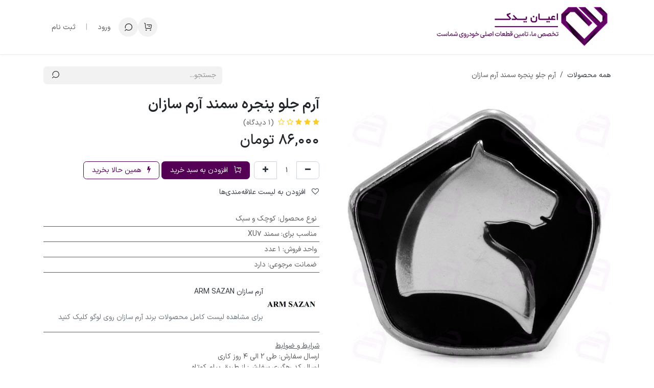

--- FILE ---
content_type: text/html; charset=utf-8
request_url: https://www.aayanyadak.com/shop/armsazan-samand-grill-logo-5000
body_size: 94017
content:

        

<!DOCTYPE html>
<html lang="fa-IR" data-website-id="1" data-main-object="product.template(5000,)" data-add2cart-redirect="0">
    <head>
        <meta charset="utf-8"/>
        <meta http-equiv="X-UA-Compatible" content="IE=edge"/>
        <meta name="viewport" content="width=device-width, initial-scale=1"/>
            <title>قیمت بروز و خرید آرم جلو پنجره سمند آرم سازان</title>
        <meta name="generator" content="Odoo"/>
        <meta name="description" content="مشاهده قیمت بروز و خرید آرم جلو پنجره سمند آرم سازان از فروشگاه اینترنتی اعیان یدک؛ ارسال سریع با تضمین اصالت و سلامت کالا"/>
            
        <meta property="og:type" content="website"/>
        <meta property="og:title" content="قیمت بروز و خرید آرم جلو پنجره سمند آرم سازان"/>
        <meta property="og:site_name" content="اعیان یدک"/>
        <meta property="og:url" content="https://aayanyadak.com/shop/armsazan-samand-grill-logo-5000"/>
        <meta property="og:image" content="https://www.aayanyadak.com/web/image/product.product/5088/image_1024/arm-jlw-pnjrh-smnd-arm-szn?unique=95a338c"/>
        <meta property="og:description" content="مشاهده قیمت بروز و خرید آرم جلو پنجره سمند آرم سازان از فروشگاه اینترنتی اعیان یدک؛ ارسال سریع با تضمین اصالت و سلامت کالا"/>
            
        <meta name="twitter:card" content="summary_large_image"/>
        <meta name="twitter:title" content="قیمت بروز و خرید آرم جلو پنجره سمند آرم سازان"/>
        <meta name="twitter:image" content="https://www.aayanyadak.com/web/image/product.product/5088/image_1024/arm-jlw-pnjrh-smnd-arm-szn?unique=95a338c"/>
        <meta name="twitter:description" content="مشاهده قیمت بروز و خرید آرم جلو پنجره سمند آرم سازان از فروشگاه اینترنتی اعیان یدک؛ ارسال سریع با تضمین اصالت و سلامت کالا"/>
        
        <link rel="canonical" href="https://aayanyadak.com/shop/armsazan-samand-grill-logo-5000"/>
        
        <link rel="preconnect" href="https://fonts.gstatic.com/" crossorigin=""/>
        <title>سازمان‌یار</title>
        <link type="image/x-icon" rel="shortcut icon" href="/web/image/website/1/favicon?unique=33e0aaa"/>
        <link rel="preload" href="/web/static/src/libs/fontawesome/fonts/fontawesome-webfont.woff2?v=4.7.0" as="font" crossorigin=""/>
        <link type="text/css" rel="stylesheet" href="/web/assets/1/adfcc1d/web.assets_frontend.rtl.min.css"/>
        <script id="web.layout.odooscript" type="text/javascript">
            var odoo = {
                csrf_token: "72997131af290337d58847c95144298ccb684ba2o1797503891",
                debug: "",
            };
        </script>
        <script type="text/javascript">
            odoo.__session_info__ = {"is_admin": false, "is_system": false, "is_public": true, "is_internal_user": false, "is_website_user": true, "uid": null, "is_frontend": true, "profile_session": null, "profile_collectors": null, "profile_params": null, "show_effect": true, "currencies": {"89": {"symbol": "\u0631\u06cc\u0627\u0644", "position": "after", "digits": [69, 0]}, "171": {"symbol": "\u062a\u0648\u0645\u0627\u0646", "position": "after", "digits": [69, 0]}}, "quick_login": true, "bundle_params": {"lang": "fa_IR", "website_id": 1}, "test_mode": false, "websocket_worker_version": "18.0-7", "translationURL": "/website/translations", "cache_hashes": {"translations": "cf4bb1eb1a820c658098f526ab73cae80923c17c"}, "geoip_country_code": null, "geoip_phone_code": null, "lang_url_code": "fa"};
            if (!/(^|;\s)tz=/.test(document.cookie)) {
                const userTZ = Intl.DateTimeFormat().resolvedOptions().timeZone;
                document.cookie = `tz=${userTZ}; path=/`;
            }
        </script>
        <script type="text/javascript" defer="defer" src="/web/assets/1/0aa2762/web.assets_frontend_minimal.min.js" onerror="__odooAssetError=1"></script>
        <script type="text/javascript" defer="defer" data-src="/web/assets/1/b904577/web.assets_frontend_lazy.min.js" onerror="__odooAssetError=1"></script>
        
                    <script>
                        
            
                if (!window.odoo) {
                    window.odoo = {};
                }
                odoo.__session_info__ = odoo.__session_info__ || {
                    websocket_worker_version: "18.0-7"
                }
                odoo.__session_info__ = Object.assign(odoo.__session_info__, {
                    livechatData: {
                        isAvailable: true,
                        serverUrl: "https://aayanyadak.com",
                        options: {"header_background_color": "#530055", "button_background_color": "#3F004C", "title_color": "#FFFFFF", "button_text_color": "#FFFFFF", "button_text": "\u0633\u0648\u0627\u0644\u06cc \u062f\u0627\u0631\u06cc\u062f\u061f \u0628\u0627 \u0645\u0627 \u0686\u062a \u06a9\u0646\u06cc\u062f.", "input_placeholder": false, "default_message": "\u0636\u0645\u0646 \u062e\u0648\u0634 \u0622\u0645\u062f\u06af\u0648\u06cc\u06cc\u060c \u0645\u0641\u062a\u062e\u0631\u06cc\u0645 \u06a9\u0647 \u062f\u0631 \u062e\u062f\u0645\u062a \u0634\u0645\u0627 \u0645\u0634\u062a\u0631\u06cc \u0639\u0632\u06cc\u0632 \u0647\u0633\u062a\u06cc\u0645 \u0648 \u062a\u0645\u0627\u0645 \u062a\u0644\u0627\u0634 \u062e\u0648\u062f \u0631\u0627 \u0628\u0647 \u06a9\u0627\u0631 \u062e\u0648\u0627\u0647\u06cc\u0645 \u06af\u0631\u0641\u062a \u062a\u0627 \u062a\u062c\u0631\u0628\u0647\u200c \u0627\u06cc \u062e\u0648\u0634\u0627\u06cc\u0646\u062f \u0648 \u0631\u0636\u0627\u06cc\u062a\u200c \u0628\u062e\u0634 \u0627\u0632 \u062e\u0631\u06cc\u062f \u0631\u0627 \u0628\u0631\u0627\u06cc \u0634\u0645\u0627 \u0631\u0642\u0645 \u0628\u0632\u0646\u06cc\u0645.", "channel_name": "aayanyadak.com", "channel_id": 1, "default_username": "\u0628\u0627\u0632\u062f\u06cc\u062f\u06a9\u0646\u0646\u062f\u0647"},
                    },
                });
            
                    </script>
        
    </head>
    <body>



        <div id="wrapwrap" class=" o_rtl  ">
            <a class="o_skip_to_content btn btn-primary rounded-0 visually-hidden-focusable position-absolute start-0" href="#wrap">صرف نظر و مشاهده محتوا</a>
                <header id="top" data-anchor="true" data-name="Header" data-extra-items-toggle-aria-label="دکمه آیکون‌های اضافی" class="   o_header_standard o_hoverable_dropdown" style=" ">
                    
    <nav data-name="Navbar" aria-label="Main" class="navbar navbar-expand-lg navbar-light o_colored_level o_cc d-none d-lg-block shadow-sm ">
        

            <div id="o_main_nav" class="o_main_nav container">
                
    <a data-name="Navbar Logo" href="/" class="navbar-brand logo me-4">
            
            <span role="img" aria-label="Logo of اعیان یدک" title="اعیان یدک"><img src="/web/image/website/1/logo/yn-ydkh?unique=33e0aaa" class="img img-fluid" width="95" height="40" alt="اعیان یدک" loading="lazy"/></span>
        </a>
    
                
    <ul role="menu" id="top_menu" class="nav navbar-nav top_menu o_menu_loading me-auto">
        

                    
    <li role="presentation" class="nav-item">
        <a role="menuitem" href="/shop" class="nav-link ">
            <span>فروشگاه</span>
        </a>
    </li>
    <li role="presentation" class="nav-item dropdown position-static">
        <a data-bs-toggle="dropdown" href="#" role="menuitem" class="nav-link dropdown-toggle o_mega_menu_toggle  " data-bs-display="static">
            <span>محصولات</span>
        </a>
            <div data-name="Mega Menu" role="menuitem" class="dropdown-menu o_mega_menu dropdown-menu-right o_no_parent_editor dropdown-menu-start"><section class="s_mega_menu_tab o_colored_level" data-snippet="s_mega_menu_tab" data-name="Menu-Tab" style="background-image: none;">
			<div class="container">
				<div class="row s_mega_menu_tabs">
					<div class="col-lg-3 s_mega_menu_tabs__titles tabsTitles o_colored_level"><section id="tab1" class="s_text_block pt0 pb0 o_colored_level" data-snippet="s_text_block" data-name="Text"><div class="container s_allow_columns tabsTitles__title tab-1"><div class="tabsTitles__img"><img src="/web/image/137057-c64fb0f5/%D8%B3%DB%8C%D8%B3%D8%AA%D9%85%20%D8%AA%D9%88%D9%84%DB%8C%D8%AF%20%D9%82%D8%AF%D8%B1%D8%AA.jpg?access_token=dc414f37-ab67-4259-af9f-1576aa89f8d2" alt="" loading="lazy" data-original-id="137020" data-original-src="/web/image/137020-0693c39e/%D8%B3%DB%8C%D8%B3%D8%AA%D9%85%20%D8%AA%D9%88%D9%84%DB%8C%D8%AF%20%D9%82%D8%AF%D8%B1%D8%AA.jpg" data-mimetype="image/jpeg" data-resize-width="50"></div><p>سیستم موتور</p></div></section><section id="tab2" class="s_text_block pt0 pb0 o_colored_level" data-snippet="s_text_block" data-name="Text"><div class="container s_allow_columns tabsTitles__title tab-1"><div class="tabsTitles__img"><img src="/web/image/199189-1512e72c/%D8%B3%DB%8C%D8%B3%D8%AA%D9%85%20%DA%A9%D9%84%D8%A7%DA%86.jpg?access_token=e4f4dec1-1966-46aa-bbe5-a03fe4adeab7" alt="" class="img img-fluid o_we_custom_image" data-original-id="199182" data-original-src="/web/image/199182-f3a8f3fa/%D8%B3%DB%8C%D8%B3%D8%AA%D9%85%20%DA%A9%D9%84%D8%A7%DA%86.jpg" data-mimetype="image/jpeg" data-resize-width="50" loading="lazy"></div><p>سیستم کلاچ</p></div></section><section id="tab3" class="s_text_block pt0 pb0 o_colored_level active" data-snippet="s_text_block" data-name="Text"><div class="container s_allow_columns tabsTitles__title tab-1"><div class="tabsTitles__img"><img src="/web/image/199144-34bc39ef/02.%D8%B3%DB%8C%D8%B3%D8%AA%D9%85%20%D8%A7%D9%86%D8%AA%D9%82%D8%A7%D9%84%20%D9%82%D8%AF%D8%B1%D8%AA.jpg?access_token=cd1d5139-5584-4dbd-93c3-0d1ccfe850ca" alt="" class="img img-fluid o_we_custom_image" data-original-id="199111" data-original-src="/web/image/199111-4fc84645/02.%D8%B3%DB%8C%D8%B3%D8%AA%D9%85%20%D8%A7%D9%86%D8%AA%D9%82%D8%A7%D9%84%20%D9%82%D8%AF%D8%B1%D8%AA.jpg" data-mimetype="image/jpeg" data-resize-width="50" loading="lazy"></div><p>سیستم گیربکس</p></div></section><section id="tab1698305914276" class="s_text_block pt0 pb0 o_colored_level" data-snippet="s_text_block" data-name="Text"><div class="container s_allow_columns tabsTitles__title tab-1"><div class="tabsTitles__img"><img src="/web/image/199190-38e5f48f/%D8%B3%DB%8C%D8%B3%D8%AA%D9%85%20%D8%AF%DB%8C%D9%81%D8%B1%D8%A7%D9%86%D8%B3%DB%8C%D9%84.jpg?access_token=009bef8f-ef51-46e4-866b-5b34df4cba4c" alt="" class="img img-fluid o_we_custom_image" data-original-id="199184" data-original-src="/web/image/199184-5280fdd3/%D8%B3%DB%8C%D8%B3%D8%AA%D9%85%20%D8%AF%DB%8C%D9%81%D8%B1%D8%A7%D9%86%D8%B3%DB%8C%D9%84.jpg" data-mimetype="image/jpeg" data-resize-width="49" loading="lazy"></div><p>سیستم دیفرانسیل</p></div></section><section id="tab1698305912526" class="s_text_block pt0 pb0 o_colored_level" data-snippet="s_text_block" data-name="Text"><div class="container s_allow_columns tabsTitles__title tab-1"><div class="tabsTitles__img"><img src="/web/image/199188-465283c2/%D8%B3%DB%8C%D8%B3%D8%AA%D9%85%20%DA%AF%D8%A7%D8%B1%D8%AF%D8%A7%D9%86.jpg?access_token=2fa1595f-1b70-44d6-82b8-d0bd96dab5c7" alt="" class="img img-fluid o_we_custom_image" data-original-id="199185" data-original-src="/web/image/199185-b9134a4a/%D8%B3%DB%8C%D8%B3%D8%AA%D9%85%20%DA%AF%D8%A7%D8%B1%D8%AF%D8%A7%D9%86.jpg" data-mimetype="image/jpeg" data-resize-width="50" loading="lazy"></div><p>سیستم گاردان</p></div></section><section id="tab1698305910793" class="s_text_block pt0 pb0 o_colored_level" data-snippet="s_text_block" data-name="Text"><div class="container s_allow_columns tabsTitles__title tab-1"><div class="tabsTitles__img"><img src="/web/image/199206-ed753c86/%D8%B3%DB%8C%D8%B3%D8%AA%D9%85%20%D9%BE%D9%84%D9%88%D8%B3.jpg?access_token=01ed1e08-af8f-4df1-bab7-20a24a1b9901" alt="" class="img img-fluid o_we_custom_image" data-original-id="199205" data-original-src="/web/image/199205-83b81e5b/%D8%B3%DB%8C%D8%B3%D8%AA%D9%85%20%D9%BE%D9%84%D9%88%D8%B3.jpg" data-mimetype="image/jpeg" data-resize-width="90" loading="lazy"></div><p>سیستم پلوس</p></div></section><section id="tab1698305908966" class="s_text_block pt0 pb0 o_colored_level" data-snippet="s_text_block" data-name="Text"><div class="container s_allow_columns tabsTitles__title tab-1"><div class="tabsTitles__img"><img src="/web/image/199145-fc4c551d/03.%D8%B3%DB%8C%D8%B3%D8%AA%D9%85%20%D8%AC%D9%84%D9%88%D8%A8%D9%86%D8%AF%DB%8C.jpg?access_token=b1cb8285-adc8-489b-b7fc-c3f1a05b06b0" alt="" class="img img-fluid o_we_custom_image" data-original-id="199112" data-original-src="/web/image/199112-83946eda/03.%D8%B3%DB%8C%D8%B3%D8%AA%D9%85%20%D8%AC%D9%84%D9%88%D8%A8%D9%86%D8%AF%DB%8C.jpg" data-mimetype="image/jpeg" data-resize-width="50" loading="lazy"></div><p>سیستم جلوبندی</p></div></section><section id="tab1698305907275" class="s_text_block pt0 pb0 o_colored_level" data-snippet="s_text_block" data-name="Text"><div class="container s_allow_columns tabsTitles__title tab-1"><div class="tabsTitles__img"><img src="/web/image/199165-e4d6e888/04.%D8%B3%DB%8C%D8%B3%D8%AA%D9%85%20%D8%AA%D8%B9%D9%84%DB%8C%D9%82.jpg?access_token=efe4b9f2-05c5-46f1-92fb-a843e8330e40" alt="" class="img img-fluid o_we_custom_image" data-original-id="199113" data-original-src="/web/image/199113-d6812d23/04.%D8%B3%DB%8C%D8%B3%D8%AA%D9%85%20%D8%AA%D8%B9%D9%84%DB%8C%D9%82.jpg" data-mimetype="image/jpeg" data-resize-width="50" loading="lazy"></div><p>سیستم تعلیق</p></div></section><section id="tab1698305905610" class="s_text_block pt0 pb0 o_colored_level" data-snippet="s_text_block" data-name="Text"><div class="container s_allow_columns tabsTitles__title tab-1"><div class="tabsTitles__img"><img src="/web/image/199148-b3e5b5d7/05.%D8%B3%DB%8C%D8%B3%D8%AA%D9%85%20%D9%81%D8%B1%D9%85%D8%A7%D9%86.jpg?access_token=9d18f0ee-742b-4ba6-acbb-7a131d58cd89" alt="" class="img img-fluid o_we_custom_image" data-original-id="199114" data-original-src="/web/image/199114-63424165/05.%D8%B3%DB%8C%D8%B3%D8%AA%D9%85%20%D9%81%D8%B1%D9%85%D8%A7%D9%86.jpg" data-mimetype="image/jpeg" data-resize-width="50" loading="lazy"></div><p>سیستم فرمان</p></div></section><section id="tab1698305903964" class="s_text_block pt0 pb0 o_colored_level" data-snippet="s_text_block" data-name="Text"><div class="container s_allow_columns tabsTitles__title tab-1"><div class="tabsTitles__img"><img src="/web/image/199153-83706221/06.%D8%B3%DB%8C%D8%B3%D8%AA%D9%85%20%D8%AA%D8%B1%D9%85%D8%B2.jpg?access_token=7d2a1c07-80a5-40ca-aec5-c228214aabda" alt="" class="img img-fluid o_we_custom_image" data-original-id="199115" data-original-src="/web/image/199115-23287301/06.%D8%B3%DB%8C%D8%B3%D8%AA%D9%85%20%D8%AA%D8%B1%D9%85%D8%B2.jpg" data-mimetype="image/jpeg" data-resize-width="50" loading="lazy"></div><p>سیستم ترمز</p></div></section><section id="tab1698305900562" class="s_text_block pt0 pb0 o_colored_level" data-snippet="s_text_block" data-name="Text"><div class="container s_allow_columns tabsTitles__title tab-1"><div class="tabsTitles__img"><img src="/web/image/199147-fed45916/07.%D8%B3%DB%8C%D8%B3%D8%AA%D9%85%20%D8%B1%D9%88%D8%BA%D9%86%DA%A9%D8%A7%D8%B1%DB%8C.jpg?access_token=c7681ff8-3549-468f-9001-822321d6e8d5" alt="" class="img img-fluid o_we_custom_image" data-original-id="199117" data-original-src="/web/image/199117-e987ece3/07.%D8%B3%DB%8C%D8%B3%D8%AA%D9%85%20%D8%B1%D9%88%D8%BA%D9%86%DA%A9%D8%A7%D8%B1%DB%8C.jpg" data-mimetype="image/jpeg" data-resize-width="50" loading="lazy"></div><p>سیستم روغنکاری</p></div></section><section id="tab1698305898975" class="s_text_block pt0 pb0 o_colored_level" data-snippet="s_text_block" data-name="Text"><div class="container s_allow_columns tabsTitles__title tab-1"><div class="tabsTitles__img"><img src="/web/image/199169-68fc5fb9/08.%D8%B3%DB%8C%D8%B3%D8%AA%D9%85%20%D8%AE%D9%86%DA%A9%20%DA%A9%D9%86%D9%86%D8%AF%D9%87.jpg?access_token=96668852-2509-4eb3-9c31-76f0ae1c047d" alt="" class="img img-fluid o_we_custom_image" data-original-id="199118" data-original-src="/web/image/199118-b4482068/08.%D8%B3%DB%8C%D8%B3%D8%AA%D9%85%20%D8%AE%D9%86%DA%A9%20%DA%A9%D9%86%D9%86%D8%AF%D9%87.jpg" data-mimetype="image/jpeg" data-resize-width="50" loading="lazy"></div><p>سیستم خنک کننده</p></div></section><section id="tab1698305897386" class="s_text_block pt0 pb0 o_colored_level" data-snippet="s_text_block" data-name="Text"><div class="container s_allow_columns tabsTitles__title tab-1"><div class="tabsTitles__img"><img src="/web/image/199149-2a17ecad/09.%D8%B3%DB%8C%D8%B3%D8%AA%D9%85%20%D8%B3%D9%88%D8%AE%D8%AA%20%D8%B1%D8%B3%D8%A7%D9%86%DB%8C.jpg?access_token=ada3954a-262a-4e15-bdd7-95e8eba3ee67" alt="" class="img img-fluid o_we_custom_image" data-original-id="199119" data-original-src="/web/image/199119-1a4c7c77/09.%D8%B3%DB%8C%D8%B3%D8%AA%D9%85%20%D8%B3%D9%88%D8%AE%D8%AA%20%D8%B1%D8%B3%D8%A7%D9%86%DB%8C.jpg" data-mimetype="image/jpeg" data-resize-width="50" loading="lazy"></div><p>سیستم سوخت رسانی</p></div></section><section id="tab1698305895821" class="s_text_block pt0 pb0 o_colored_level" data-snippet="s_text_block" data-name="Text"><div class="container s_allow_columns tabsTitles__title tab-1"><div class="tabsTitles__img"><img src="/web/image/199162-a4b04bbd/11.%D8%B3%DB%8C%D8%B3%D8%AA%D9%85%20%D9%87%D9%88%D8%A7%20%D9%88%20%D8%A7%DA%AF%D8%B2%D9%88%D8%B2.jpg?access_token=41d632da-0a3c-4681-adb8-28aaf21a86b4" alt="" class="img img-fluid o_we_custom_image" data-original-id="199120" data-original-src="/web/image/199120-4d437329/11.%D8%B3%DB%8C%D8%B3%D8%AA%D9%85%20%D9%87%D9%88%D8%A7%20%D9%88%20%D8%A7%DA%AF%D8%B2%D9%88%D8%B2.jpg" data-mimetype="image/jpeg" data-resize-width="50" loading="lazy"></div><p>سیستم هوا رسانی</p></div></section><section id="tab1698305894286" class="s_text_block pt0 pb0 o_colored_level" data-snippet="s_text_block" data-name="Text"><div class="container s_allow_columns tabsTitles__title tab-1"><div class="tabsTitles__img"><img src="/web/image/199200-e5a83a90/%D8%B3%DB%8C%D8%B3%D8%AA%D9%85%20%D8%A7%DA%AF%D8%B2%D9%88%D8%B2.jpg?access_token=ad17d830-3246-4a83-a710-fb955f4c8e7f" alt="" class="img img-fluid o_we_custom_image" data-original-id="199199" data-original-src="/web/image/199199-cf5a742d/%D8%B3%DB%8C%D8%B3%D8%AA%D9%85%20%D8%A7%DA%AF%D8%B2%D9%88%D8%B2.jpg" data-mimetype="image/jpeg" data-resize-width="55" loading="lazy"></div><p>سیستم اگزوز</p></div></section><section id="tab1698305892652" class="s_text_block pt0 pb0 o_colored_level" data-snippet="s_text_block" data-name="Text"><div class="container s_allow_columns tabsTitles__title tab-1"><div class="tabsTitles__img"><img src="/web/image/199168-9446a655/10.%D8%B3%DB%8C%D8%B3%D8%AA%D9%85%20%D8%AA%D9%88%D8%B2%DB%8C%D8%B9%20%D8%A8%D8%B1%D9%82.jpg?access_token=021c2f65-8f32-41f3-9f59-768854fb101e" alt="" class="img img-fluid o_we_custom_image" data-original-id="199121" data-original-src="/web/image/199121-0315d661/10.%D8%B3%DB%8C%D8%B3%D8%AA%D9%85%20%D8%AA%D9%88%D8%B2%DB%8C%D8%B9%20%D8%A8%D8%B1%D9%82.jpg" data-mimetype="image/jpeg" data-resize-width="50" loading="lazy"></div><p>سیستم توزیع برق</p></div></section><section id="tab1698305891105" class="s_text_block pt0 pb0 o_colored_level" data-snippet="s_text_block" data-name="Text"><div class="container s_allow_columns tabsTitles__title tab-1"><div class="tabsTitles__img"><img src="/web/image/199210-0948083e/%D8%B3%DB%8C%D8%B3%D8%AA%D9%85%20%DA%A9%D9%86%D8%AA%D8%B1%D9%84%20%D8%A7%D9%84%DA%A9%D8%AA%D8%B1%DB%8C%DA%A9%DB%8C.jpg?access_token=f7f2f32f-e918-4da0-a439-dc3fbebc4802" alt="" class="img img-fluid o_we_custom_image" data-original-id="199209" data-original-src="/web/image/199209-609cd8c9/%D8%B3%DB%8C%D8%B3%D8%AA%D9%85%20%DA%A9%D9%86%D8%AA%D8%B1%D9%84%20%D8%A7%D9%84%DA%A9%D8%AA%D8%B1%DB%8C%DA%A9%DB%8C.jpg" data-mimetype="image/jpeg" data-resize-width="80" loading="lazy"></div><p>سیستم کنترل الکتریکی</p></div></section><section id="tab1698305888129" class="s_text_block pt0 pb0 o_colored_level" data-snippet="s_text_block" data-name="Text"><div class="container s_allow_columns tabsTitles__title tab-1"><div class="tabsTitles__img"><img src="/web/image/199175-b6360314/16.%D8%B3%DB%8C%D8%B3%D8%AA%D9%85%20%D8%AD%D9%81%D8%A7%D8%B8%D8%AA%DB%8C.jpg?access_token=737c8df9-835b-45c7-a72f-60ef72b88dbf" alt="" class="img img-fluid o_we_custom_image" data-original-id="199124" data-original-src="/web/image/199124-57722a4c/16.%D8%B3%DB%8C%D8%B3%D8%AA%D9%85%20%D8%AD%D9%81%D8%A7%D8%B8%D8%AA%DB%8C.jpg" data-mimetype="image/jpeg" data-resize-width="50" loading="lazy"></div><p>سیستم حفاظتی</p></div></section><section id="tab1698305875158" class="s_text_block pt0 pb0 o_colored_level" data-snippet="s_text_block" data-name="Text"><div class="container s_allow_columns tabsTitles__title tab-1"><div class="tabsTitles__img"><img src="/web/image/199150-11b39d0f/17.%D9%82%D9%81%D9%84%20%D9%88%20%D8%B3%D9%88%D8%A6%DB%8C%DA%86.jpg?access_token=e471ff07-3821-4254-9089-29d9ef564c00" alt="" class="img img-fluid o_we_custom_image" data-original-id="199133" data-original-src="/web/image/199133-f18d5f89/17.%D9%82%D9%81%D9%84%20%D9%88%20%D8%B3%D9%88%D8%A6%DB%8C%DA%86.jpg" data-mimetype="image/jpeg" data-resize-width="50" loading="lazy"></div><p>سیستم قفل و سوئیچ</p></div></section><section id="tab1698305889600" class="s_text_block pt0 pb0 o_colored_level" data-snippet="s_text_block" data-name="Text"><div class="container s_allow_columns tabsTitles__title tab-1"><div class="tabsTitles__img"><img src="/web/image/199164-0dbbb137/14.%D8%B3%DB%8C%D8%B3%D8%AA%D9%85%20%D8%B1%D9%88%D8%B4%D9%86%D8%A7%DB%8C%DB%8C.jpg?access_token=d88ba93b-50c2-42d5-aeb7-4cbb478473ed" alt="" class="img img-fluid o_we_custom_image" data-original-id="199123" data-original-src="/web/image/199123-5de26693/14.%D8%B3%DB%8C%D8%B3%D8%AA%D9%85%20%D8%B1%D9%88%D8%B4%D9%86%D8%A7%DB%8C%DB%8C.jpg" data-mimetype="image/jpeg" data-resize-width="50" loading="lazy"></div><p>سیستم روشنایی</p></div></section><section id="tab1698305886497" class="s_text_block pt0 pb0 o_colored_level" data-snippet="s_text_block" data-name="Text"><div class="container s_allow_columns tabsTitles__title tab-1"><div class="tabsTitles__img"><img src="/web/image/199170-c1a57a82/13.%D8%B3%DB%8C%D8%B3%D8%AA%D9%85%20%D8%A8%D8%B1%D9%81%20%D9%BE%D8%A7%DA%A9%20%DA%A9%D9%86.jpg?access_token=b3867e37-bc35-4cce-9d0d-d98ba80d5aa8" alt="" class="img img-fluid o_we_custom_image" data-original-id="199125" data-original-src="/web/image/199125-10bc3a6b/13.%D8%B3%DB%8C%D8%B3%D8%AA%D9%85%20%D8%A8%D8%B1%D9%81%20%D9%BE%D8%A7%DA%A9%20%DA%A9%D9%86.jpg" data-mimetype="image/jpeg" data-resize-width="50" loading="lazy"></div><p>سیستم برف پاک کن</p></div></section><section id="tab1698305885041" class="s_text_block pt0 pb0 o_colored_level" data-snippet="s_text_block" data-name="Text"><div class="container s_allow_columns tabsTitles__title tab-1"><div class="tabsTitles__img"><img src="/web/image/199167-2288865d/15.%D8%B3%DB%8C%D8%B3%D8%AA%D9%85%20%D8%B4%DB%8C%D8%B4%D9%87%20%D8%A8%D8%A7%D9%84%D8%A7%D8%A8%D8%B1.jpg?access_token=fe1fe012-f48c-46c3-98ec-b2962aeddfc0" alt="" class="img img-fluid o_we_custom_image" data-original-id="199126" data-original-src="/web/image/199126-00e89ab3/15.%D8%B3%DB%8C%D8%B3%D8%AA%D9%85%20%D8%B4%DB%8C%D8%B4%D9%87%20%D8%A8%D8%A7%D9%84%D8%A7%D8%A8%D8%B1.jpg" data-mimetype="image/jpeg" data-resize-width="50" loading="lazy"></div><p>سیستم شیشه بالابر</p></div></section><section id="tab1698305883606" class="s_text_block pt0 pb0 o_colored_level" data-snippet="s_text_block" data-name="Text"><div class="container s_allow_columns tabsTitles__title tab-1"><div class="tabsTitles__img"><img src="/web/image/199166-5e19ea86/12.%D8%B3%DB%8C%D8%B3%D8%AA%D9%85%20%D8%AA%D9%87%D9%88%DB%8C%D9%87%20%D9%85%D8%B7%D8%A8%D9%88%D8%B9.jpg?access_token=7cda993f-518a-44f8-9eaa-8c108a1e1297" alt="" class="img img-fluid o_we_custom_image" data-original-id="199127" data-original-src="/web/image/199127-2e19d38e/12.%D8%B3%DB%8C%D8%B3%D8%AA%D9%85%20%D8%AA%D9%87%D9%88%DB%8C%D9%87%20%D9%85%D8%B7%D8%A8%D9%88%D8%B9.jpg" data-mimetype="image/jpeg" data-resize-width="50" loading="lazy"></div><p>سیستم تهویه مطبوع</p></div></section><section id="tab1698305882116" class="s_text_block pt0 pb0 o_colored_level" data-snippet="s_text_block" data-name="Text"><div class="container s_allow_columns tabsTitles__title tab-1"><div class="tabsTitles__img"><img src="/web/image/199172-445b4764/20.%D8%AA%D8%AC%D9%87%DB%8C%D8%B2%D8%A7%D8%AA%20%D9%88%20%D8%AA%D8%B2%D8%A6%DB%8C%D9%86%D8%A7%D8%AA%20%D8%AF%D8%A7%D8%AE%D9%84%DB%8C.jpg?access_token=dafc812c-c834-4da6-8e0c-6b6d4351496f" alt="" class="img img-fluid o_we_custom_image" data-original-id="199128" data-original-src="/web/image/199128-58b94a77/20.%D8%AA%D8%AC%D9%87%DB%8C%D8%B2%D8%A7%D8%AA%20%D9%88%20%D8%AA%D8%B2%D8%A6%DB%8C%D9%86%D8%A7%D8%AA%20%D8%AF%D8%A7%D8%AE%D9%84%DB%8C.jpg" data-mimetype="image/jpeg" data-resize-width="50" loading="lazy"></div><p>تجهیزات داخلی</p></div></section><section id="tab1698305880718" class="s_text_block pt0 pb0 o_colored_level" data-snippet="s_text_block" data-name="Text"><div class="container s_allow_columns tabsTitles__title tab-1"><div class="tabsTitles__img"><img src="/web/image/199173-3abf3eb6/19.%D8%AA%D8%AC%D9%87%DB%8C%D8%B2%D8%A7%D8%AA%20%D9%88%20%D8%AA%D8%B2%D8%A6%DB%8C%D9%86%D8%A7%D8%AA%20%D8%AE%D8%A7%D8%B1%D8%AC%DB%8C.jpg?access_token=520572c1-d75e-40b4-94e8-e2310941952e" alt="" class="img img-fluid o_we_custom_image" data-original-id="199129" data-original-src="/web/image/199129-8f5e3364/19.%D8%AA%D8%AC%D9%87%DB%8C%D8%B2%D8%A7%D8%AA%20%D9%88%20%D8%AA%D8%B2%D8%A6%DB%8C%D9%86%D8%A7%D8%AA%20%D8%AE%D8%A7%D8%B1%D8%AC%DB%8C.jpg" data-mimetype="image/jpeg" data-resize-width="50" loading="lazy"></div><p>تجهیزات بیرونی</p></div></section><section id="tab1698305879357" class="s_text_block pt0 pb0 o_colored_level" data-snippet="s_text_block" data-name="Text"><div class="container s_allow_columns tabsTitles__title tab-1"><div class="tabsTitles__img"><img src="/web/image/199174-39445d9d/21.%D8%A7%D8%A8%D8%B2%D8%A7%D8%B1%20%D9%88%20%D8%AA%D8%AC%D9%87%DB%8C%D8%B2%D8%A7%D8%AA%20%D8%AC%D8%A7%D9%86%D8%A8%DB%8C.jpg?access_token=f9ca3ef5-2f64-469a-9c13-dcdfc2956f11" alt="" class="img img-fluid o_we_custom_image" data-original-id="199130" data-original-src="/web/image/199130-6654a126/21.%D8%A7%D8%A8%D8%B2%D8%A7%D8%B1%20%D9%88%20%D8%AA%D8%AC%D9%87%DB%8C%D8%B2%D8%A7%D8%AA%20%D8%AC%D8%A7%D9%86%D8%A8%DB%8C.jpg" data-mimetype="image/jpeg" data-resize-width="50" loading="lazy"></div><p>تجهیزات ایمنی</p></div></section><section id="tab1698305902249" class="s_text_block pt0 pb0 o_colored_level" data-snippet="s_text_block" data-name="Text"><div class="container s_allow_columns tabsTitles__title tab-1"><div class="tabsTitles__img"><img src="/web/image/199349-4b3d032e/%D9%84%D9%88%DA%A9%D8%B3%20%D8%A7%D8%B3%D9%BE%D9%88%D8%B1%D8%AA.jpg?access_token=6c21050b-7814-4833-880e-4693f7085cf7" alt="" class="img img-fluid o_we_custom_image" data-original-id="199348" data-original-src="/web/image/199348-fe7a0bfd/%D9%84%D9%88%DA%A9%D8%B3%20%D8%A7%D8%B3%D9%BE%D9%88%D8%B1%D8%AA.jpg" data-mimetype="image/jpeg" data-resize-width="50" loading="lazy"></div><p>لوکس و اسپورت</p></div></section><section id="tab1698305878017" class="s_text_block pt0 pb0 o_colored_level" data-snippet="s_text_block" data-name="Text"><div class="container s_allow_columns tabsTitles__title tab-1"><div class="tabsTitles__img"><img src="/web/image/199171-af3cfd4e/18.%D8%B4%D8%A7%D8%B3%DB%8C%20%D9%88%20%D8%A8%D8%AF%D9%86%D9%87.jpg?access_token=b178d4ca-fcef-47a2-9fe4-e7ef351914a5" alt="" class="img img-fluid o_we_custom_image" data-original-id="199131" data-original-src="/web/image/199131-60389faf/18.%D8%B4%D8%A7%D8%B3%DB%8C%20%D9%88%20%D8%A8%D8%AF%D9%86%D9%87.jpg" data-mimetype="image/jpeg" data-resize-width="50" loading="lazy"></div><p>شاسی و بدنه</p></div></section><section id="tab1698305876583" class="s_text_block pt0 pb0 o_colored_level" data-snippet="s_text_block" data-name="Text"><div class="container s_allow_columns tabsTitles__title tab-1"><div class="tabsTitles__img"><img src="/web/image/199152-fe7c1e52/22.%D8%B1%DB%8C%D9%86%DA%AF%20%D9%88%20%D8%AA%D8%A7%DB%8C%D8%B1.jpg?access_token=fee496bc-a472-45af-a63c-563871742cc1" alt="" class="img img-fluid o_we_custom_image" data-original-id="199132" data-original-src="/web/image/199132-aea0ca33/22.%D8%B1%DB%8C%D9%86%DA%AF%20%D9%88%20%D8%AA%D8%A7%DB%8C%D8%B1.jpg" data-mimetype="image/jpeg" data-resize-width="47" loading="lazy"></div><p>رینگ و تایر</p></div></section><section id="tab1731417554027" class="s_text_block pt0 pb0 o_colored_level" data-snippet="s_text_block" data-name="Text"><div class="container s_allow_columns tabsTitles__title tab-1"><div class="tabsTitles__img"><img src="/web/image/199163-9dc81ee7/26.%D8%AA%D8%B3%D9%85%D9%87%20%D9%88%20%D8%B2%D9%86%D8%AC%DB%8C%D8%B1.jpg?access_token=2f6c34f7-97ff-4f1d-93d9-588c13f1a5e7" alt="" class="img img-fluid o_we_custom_image" data-original-id="199116" data-original-src="/web/image/199116-05278137/26.%D8%AA%D8%B3%D9%85%D9%87%20%D9%88%20%D8%B2%D9%86%D8%AC%DB%8C%D8%B1.jpg" data-mimetype="image/jpeg" data-resize-width="50" loading="lazy"></div><p>تسمه و زنجیر</p></div></section><section id="tab1698305871044" class="s_text_block pt0 pb0 o_colored_level" data-snippet="s_text_block" data-name="Text"><div class="container s_allow_columns tabsTitles__title tab-1"><div class="tabsTitles__img"><img src="/web/image/199155-b26ca6a5/27.%DA%A9%D8%A7%D8%A8%D9%84%20%DA%A9%D9%86%D8%AA%D8%B1%D9%84.jpg?access_token=cb3071ad-f0c5-44d9-825a-39bb1020f5ce" alt="" class="img img-fluid o_we_custom_image" data-original-id="199135" data-original-src="/web/image/199135-8fae6b6c/27.%DA%A9%D8%A7%D8%A8%D9%84%20%DA%A9%D9%86%D8%AA%D8%B1%D9%84.jpg" data-mimetype="image/jpeg" data-resize-width="50" loading="lazy"></div><p>کابل کنترل</p></div></section><section id="tab1698305869715" class="s_text_block pt0 pb0 o_colored_level" data-snippet="s_text_block" data-name="Text"><div class="container s_allow_columns tabsTitles__title tab-1"><div class="tabsTitles__img"><img src="/web/image/199157-3dde1d08/28.%D8%A8%D9%84%D8%A8%D8%B1%DB%8C%D9%86%DA%AF.jpg?access_token=eebea3e8-6d0a-4b66-9552-58d20520e40c" alt="" class="img img-fluid o_we_custom_image" data-original-id="199136" data-original-src="/web/image/199136-b2de0ad7/28.%D8%A8%D9%84%D8%A8%D8%B1%DB%8C%D9%86%DA%AF.jpg" data-mimetype="image/jpeg" data-resize-width="50" loading="lazy"></div><p>بلبرینگ</p></div></section><section id="tab1731417564360" class="s_text_block pt0 pb0 o_colored_level" data-snippet="s_text_block" data-name="Text"><div class="container s_allow_columns tabsTitles__title tab-1"><div class="tabsTitles__img"><img src="/web/image/137080-861ba55f/%D9%86%D9%88%D8%A7%D8%B1%20%D9%88%20%D9%84%D8%A7%D8%B3%D8%AA%DB%8C%DA%A9.jpg?access_token=2de57278-22a7-4aab-964a-103a5ef99e8f" alt="" class="img img-fluid o_we_custom_image" data-original-id="137043" data-original-src="/web/image/137043-c45cbd91/%D9%86%D9%88%D8%A7%D8%B1%20%D9%88%20%D9%84%D8%A7%D8%B3%D8%AA%DB%8C%DA%A9.jpg" data-mimetype="image/jpeg" data-resize-width="50" loading="lazy"></div><p>نوار و ماهوتی</p></div></section><section id="tab1698305873781" class="s_text_block pt0 pb0 o_colored_level" data-snippet="s_text_block" data-name="Text"><div class="container s_allow_columns tabsTitles__title tab-1"><div class="tabsTitles__img"><img src="/web/image/199151-effdca58/25.%D8%B4%DB%8C%D9%84%D9%86%DA%AF.jpg?access_token=053a1e9c-dc91-45de-a40b-449c6901a8a5" alt="" class="img img-fluid o_we_custom_image" data-original-id="199134" data-original-src="/web/image/199134-e9b01ac5/25.%D8%B4%DB%8C%D9%84%D9%86%DA%AF.jpg" data-mimetype="image/jpeg" data-resize-width="50" loading="lazy"></div><p>لوله و شیلنگ</p></div></section><section id="tab1698305872409" class="s_text_block pt0 pb0 o_colored_level" data-snippet="s_text_block" data-name="Text"><div class="container s_allow_columns tabsTitles__title tab-1"><div class="tabsTitles__img"><img src="/web/image/199204-3d73ac72/%D9%84%D8%A7%D8%B3%D8%AA%DB%8C%DA%A9%20%D9%88%20%DA%AF%D8%B1%D8%AF%DA%AF%DB%8C%D8%B1.jpg?access_token=3d8f4f45-c8ff-463c-ac5a-5f21fa3581e1" alt="" class="img img-fluid o_we_custom_image" data-original-id="199203" data-original-src="/web/image/199203-148352bc/%D9%84%D8%A7%D8%B3%D8%AA%DB%8C%DA%A9%20%D9%88%20%DA%AF%D8%B1%D8%AF%DA%AF%DB%8C%D8%B1.jpg" data-mimetype="image/jpeg" data-resize-width="60" loading="lazy"></div><p>لاستیک و گردگیر</p></div></section><section id="tab1698305866898" class="s_text_block pt0 pb0 o_colored_level" data-snippet="s_text_block" data-name="Text"><div class="container s_allow_columns tabsTitles__title tab-1"><div class="tabsTitles__img"><img src="/web/image/199154-75a46ea5/31.%D9%88%D8%A7%D8%B4%D8%B1.jpg?access_token=6a57846a-da15-4a27-b137-be1a457141bd" alt="" class="img img-fluid o_we_custom_image" data-original-id="199139" data-original-src="/web/image/199139-0c3992bc/31.%D9%88%D8%A7%D8%B4%D8%B1.jpg" data-mimetype="image/jpeg" data-resize-width="50" loading="lazy"></div><p>واشر و اورینگ</p></div></section><section id="tab1698305868416" class="s_text_block pt0 pb0 o_colored_level" data-snippet="s_text_block" data-name="Text"><div class="container s_allow_columns tabsTitles__title tab-1"><div class="tabsTitles__img"><img src="/web/image/199156-ac5dba44/29.%DA%A9%D8%A7%D8%B3%D9%87%20%D9%86%D9%85%D8%AF.jpg?access_token=6f298318-8824-4c18-a201-78ced087267a" alt="" class="img img-fluid o_we_custom_image" data-original-id="199137" data-original-src="/web/image/199137-744892b4/29.%DA%A9%D8%A7%D8%B3%D9%87%20%D9%86%D9%85%D8%AF.jpg" data-mimetype="image/jpeg" data-resize-width="49" loading="lazy"></div><p>کاسه نمد</p></div></section><section id="tab1731238268472" class="s_text_block pt0 pb0 o_colored_level" data-snippet="s_text_block" data-name="Text"><div class="container s_allow_columns tabsTitles__title tab-1"><div class="tabsTitles__img"><img src="/web/image/199161-b6fe16b0/32.%D8%AE%D8%A7%D8%B1.jpg?access_token=1190aa7d-1da6-4562-9017-9b6317febf70" alt="" class="img img-fluid o_we_custom_image" data-original-id="199140" data-original-src="/web/image/199140-d58d8dd1/32.%D8%AE%D8%A7%D8%B1.jpg" data-mimetype="image/jpeg" data-resize-width="50" loading="lazy"></div><p>بوش و خار</p></div></section><section id="tab1731238260585" class="s_text_block pt0 pb0 o_colored_level" data-snippet="s_text_block" data-name="Text"><div class="container s_allow_columns tabsTitles__title tab-1"><div class="tabsTitles__img"><img src="/web/image/199158-bb563bff/33.%D9%BE%DB%8C%DA%86%20%D9%88%20%D9%85%D9%87%D8%B1%D9%87.jpg?access_token=ab67ce5d-3f76-4628-b6b3-97a1c2a716d2" alt="" class="img img-fluid o_we_custom_image" data-original-id="199141" data-original-src="/web/image/199141-9167a307/33.%D9%BE%DB%8C%DA%86%20%D9%88%20%D9%85%D9%87%D8%B1%D9%87.jpg" data-mimetype="image/jpeg" data-resize-width="50" loading="lazy"></div><p>پیچ و مهره</p></div></section><section id="tab1731238253602" class="s_text_block pt0 pb0 o_colored_level" data-snippet="s_text_block" data-name="Text"><div class="container s_allow_columns tabsTitles__title tab-1"><div class="tabsTitles__img"><img src="/web/image/199159-4dd04eb4/34.%D8%A8%D8%B3%D8%AA%20%D9%88%20%D8%A7%D8%AA%D8%B5%D8%A7%D9%84%D8%A7%D8%AA.jpg?access_token=e4e494e1-9d78-4843-8e96-2503241bfd65" alt="" class="img img-fluid o_we_custom_image" data-original-id="199142" data-original-src="/web/image/199142-2dbcd8f5/34.%D8%A8%D8%B3%D8%AA%20%D9%88%20%D8%A7%D8%AA%D8%B5%D8%A7%D9%84%D8%A7%D8%AA.jpg" data-mimetype="image/jpeg" data-resize-width="50" loading="lazy"></div><p>بست و اتصالات</p></div></section><section id="tab1731238235868" class="s_text_block pt0 pb0 o_colored_level" data-snippet="s_text_block" data-name="Text"><div class="container s_allow_columns tabsTitles__title tab-1"><div class="tabsTitles__img"><img src="/web/image/137075-552a593b/%D9%85%DA%A9%D9%85%D9%84%20%D9%88%20%D8%B1%D9%88%D8%A7%D9%86%DA%A9%D8%A7%D8%B1.jpg?access_token=f756017a-a0de-432f-be3d-9909cc9fecb5" alt="" loading="lazy" data-original-id="137054" data-original-src="/web/image/137054-01b97cfa/%D9%85%DA%A9%D9%85%D9%84%20%D9%88%20%D8%B1%D9%88%D8%A7%D9%86%DA%A9%D8%A7%D8%B1.jpg" data-mimetype="image/jpeg" data-resize-width="50"></div><p>مکمل و روانکار</p></div></section></div>
					<div class="col-lg-9 s_mega_menu_tabs__contents tabsContents o_colored_level">
						
		<section data-name="Text" class="s_text_block pt8 pb8 o_colored_level tab1 undefined o_cc o_cc1" style="background-image: none;"><div class="s_allow_columns tabsContents__content tab-1 container"><div class="row s_mega_menu_pipes__cols"><div class="s_mega_menu_pipes__col menu-col_items flex-column py-2 col-lg-12 o_colored_level"><section class="pipes menu-col_item s_text_block pt8 pb8 o_colored_level" data-name="Text" style="background-image: none;"><div class="s_allow_columns container"><ul class="pipe pipes__item"><li><a href="https://www.aayanyadak.com/shop/category/complete-engine-31" target="_blank" data-bs-original-title="" title=""><img src="/web/image/199495-b2fcfc53/%D9%85%D9%88%D8%AA%D9%88%D8%B1%20%DA%A9%D8%A7%D9%85%D9%84.jpg?access_token=f2b1e68d-21db-487c-8766-cf4b40233a5c" alt="" class="img img-fluid o_we_custom_image" style="max-width: 100%; max-height: 100%; font-size: 15px; text-align: center; width: 25%;" data-original-id="199475" data-original-src="/web/image/199475-312427bf/%D9%85%D9%88%D8%AA%D9%88%D8%B1%20%DA%A9%D8%A7%D9%85%D9%84.jpg" data-mimetype="image/jpeg" data-resize-width="500" loading="lazy" data-bs-original-title="" title="" aria-describedby="tooltip393911"></a>   <a href="/shop/category/complete-engine-31" target="_blank" data-bs-original-title="" title="">موتور کامل</a></li><li><a href="https://www.aayanyadak.com/shop/category/half-engine-32" target="_blank" data-bs-original-title="" title=""><img src="/web/image/199496-b647cd3e/%D9%86%DB%8C%D9%85%20%D9%85%D9%88%D8%AA%D9%88%D8%B1.jpg?access_token=0a9170c2-642e-4bcb-b77f-c8588ab5ac98" alt="" class="img img-fluid o_we_custom_image" style="max-width: 100%; max-height: 100%; font-size: 15px; text-align: center; width: 25%;" data-original-id="199476" data-original-src="/web/image/199476-5afaf62f/%D9%86%DB%8C%D9%85%20%D9%85%D9%88%D8%AA%D9%88%D8%B1.jpg" data-mimetype="image/jpeg" data-resize-width="500" loading="lazy" data-bs-original-title="" title="" aria-describedby="tooltip787805"></a>   <a href="/shop/category/half-engine-32" target="_blank">نیم موتور</a></li><li><a href="https://www.aayanyadak.com/shop/category/valve-cover-505" target="_blank" data-bs-original-title="" title=""><img src="/web/image/199497-21fa8321/%D8%AF%D8%B1%D8%A8%20%D8%B3%D9%88%D9%BE%D8%A7%D9%BE.jpg?access_token=0b173887-8475-408b-aca4-1c9082627de5" alt="" class="img img-fluid o_we_custom_image" style="max-width: 100%; max-height: 100%; font-size: 15px; text-align: center; width: 25%;" data-original-id="199477" data-original-src="/web/image/199477-241cc70c/%D8%AF%D8%B1%D8%A8%20%D8%B3%D9%88%D9%BE%D8%A7%D9%BE.jpg" data-mimetype="image/jpeg" data-resize-width="500" loading="lazy" data-bs-original-title="" title="" aria-describedby="tooltip522950"></a>   <a href="/shop/category/valve-cover-505" target="_blank">درب سوپاپ</a></li><li><a href="https://www.aayanyadak.com/shop/category/cylinder-head-36" target="_blank" data-bs-original-title="" title=""><img src="/web/image/199500-d825f5c4/%D8%B3%D8%B1%D8%B3%DB%8C%D9%84%D9%86%D8%AF%D8%B1.jpg?access_token=74461315-030c-4619-acbb-3b38e0bc46c4" alt="" class="img img-fluid o_we_custom_image" style="max-width: 100%; max-height: 100%; font-size: 15px; text-align: center; width: 25%;" data-original-id="199478" data-original-src="/web/image/199478-4403faff/%D8%B3%D8%B1%D8%B3%DB%8C%D9%84%D9%86%D8%AF%D8%B1.jpg" data-mimetype="image/jpeg" data-resize-width="500" loading="lazy" data-bs-original-title="" title="" aria-describedby="tooltip631691"></a>   <a href="/shop/category/cylinder-head-36" target="_blank">سرسیلندر</a></li><li><a href="https://www.aayanyadak.com/shop/category/camshaft-459" target="_blank" data-bs-original-title="" title=""><img src="/web/image/199499-25662021/%D9%85%DB%8C%D9%84%20%D8%B3%D9%88%D9%BE%D8%A7%D9%BE.jpg?access_token=395da40f-6335-42b5-94fc-06cad6afb4fa" alt="" class="img img-fluid o_we_custom_image" style="max-width: 100%; max-height: 100%; font-size: 15px; text-align: center; width: 25%;" data-original-id="199479" data-original-src="/web/image/199479-b46864fe/%D9%85%DB%8C%D9%84%20%D8%B3%D9%88%D9%BE%D8%A7%D9%BE.jpg" data-mimetype="image/jpeg" data-resize-width="500" loading="lazy" data-bs-original-title="" title="" aria-describedby="tooltip949717"></a>   <a href="/shop/category/camshaft-459" target="_blank">میل سوپاپ</a></li><li><a href="https://www.aayanyadak.com/shop/category/camshaft-gear-898" target="_blank" data-bs-original-title="" title=""><img src="/web/image/199503-99e9223b/%D8%AF%D9%86%D8%AF%D9%87%20%D9%85%DB%8C%D9%84%20%D8%B3%D9%88%D9%BE%D8%A7%D9%BE.jpg?access_token=551fd1c4-1717-4182-a137-91a5f635f892" alt="" class="img img-fluid o_we_custom_image" style="max-width: 100%; max-height: 100%; font-size: 15px; text-align: center; width: 25%;" data-original-id="199480" data-original-src="/web/image/199480-7d1c12e2/%D8%AF%D9%86%D8%AF%D9%87%20%D9%85%DB%8C%D9%84%20%D8%B3%D9%88%D9%BE%D8%A7%D9%BE.jpg" data-mimetype="image/jpeg" data-resize-width="500" loading="lazy" data-bs-original-title="" title="" aria-describedby="tooltip684460"></a>   <a href="/shop/category/camshaft-gear-898" target="_blank">دنده میل سوپاپ</a></li><li><a href="https://www.aayanyadak.com/shop/category/valve-460" target="_blank" data-bs-original-title="" title=""><img src="/web/image/199498-00a3392a/%D8%B3%D9%88%D9%BE%D8%A7%D9%BE.jpg?access_token=38f7de4c-633d-434d-8b51-39f39659b2c4" alt="" class="img img-fluid o_we_custom_image" style="max-width: 100%; max-height: 100%; font-size: 15px; text-align: center; width: 25%;" data-original-id="199481" data-original-src="/web/image/199481-ed5cc7f9/%D8%B3%D9%88%D9%BE%D8%A7%D9%BE.jpg" data-mimetype="image/jpeg" data-resize-width="500" loading="lazy" data-bs-original-title="" title="" aria-describedby="tooltip661071"></a>   <a href="/shop/category/valve-460" target="_blank">سوپاپ</a></li><li><a href="https://www.aayanyadak.com/shop/category/valve-guide-573" target="_blank" data-bs-original-title="" title=""><img src="/web/image/199501-2543f88b/%DA%AF%DB%8C%D8%AA%20%D8%B3%D9%88%D9%BE%D8%A7%D9%BE.jpg?access_token=b4d76adc-8b17-4edc-aa3a-dbe53ed59f23" alt="" class="img img-fluid o_we_custom_image" style="max-width: 100%; max-height: 100%; font-size: 15px; text-align: center; width: 25%;" data-original-id="199482" data-original-src="/web/image/199482-9b33e127/%DA%AF%DB%8C%D8%AA%20%D8%B3%D9%88%D9%BE%D8%A7%D9%BE.jpg" data-mimetype="image/jpeg" data-resize-width="500" loading="lazy" data-bs-original-title="" title="" aria-describedby="tooltip997193"></a>   <a href="/shop/category/valve-guide-573" target="_blank">گیت سوپاپ</a></li><li><a href="https://www.aayanyadak.com/shop/category/rocker-arm-574" target="_blank" data-bs-original-title="" title=""><img src="/web/image/199505-c82a9a6d/%D8%A7%D9%86%DA%AF%D8%B4%D8%AA%DB%8C%20%D8%B3%D9%88%D9%BE%D8%A7%D9%BE.jpg?access_token=f733029e-d5f1-4f11-bc98-0ce40c3f51da" alt="" class="img img-fluid o_we_custom_image" style="max-width: 100%; max-height: 100%; font-size: 15px; text-align: center; width: 25%;" data-original-id="199483" data-original-src="/web/image/199483-fd69a593/%D8%A7%D9%86%DA%AF%D8%B4%D8%AA%DB%8C%20%D8%B3%D9%88%D9%BE%D8%A7%D9%BE.jpg" data-mimetype="image/jpeg" data-resize-width="500" loading="lazy" data-bs-original-title="" title="" aria-describedby="tooltip910904"></a>   <a href="/shop/category/rocker-arm-574" target="_blank">انگشتی سوپاپ</a></li><li><a title="" data-bs-original-title="" href="https://www.aayanyadak.com/shop/category/valve-spring-1079"><img src="/web/image/201130-7690ae74/InShot_20241201_130306071.jpg?access_token=1e15198d-a1be-4329-94ee-8fa6e25533fa" alt="" class="img img-fluid o_we_custom_image" style="max-width: 100%; max-height: 100%; font-size: 15px; text-align: center; width: 25%;" data-original-id="201129" data-original-src="/web/image/201129-a0b5c5af/InShot_20241201_130306071.jpg" data-mimetype="image/jpeg" data-resize-width="500" loading="lazy"></a>   <a href="/shop/category/valve-spring-1079">فنر سوپاپ</a></li><li><a href="https://www.aayanyadak.com/shop/category/cam-follower-565" target="_blank" data-bs-original-title="" title=""><img src="/web/image/199502-a3d270ea/%D8%A7%D8%B3%D8%AA%DA%A9%D8%A7%D9%86%20%D8%AA%D8%A7%DB%8C%D9%BE%DB%8C%D8%AA.jpg?access_token=10dbf0a3-9d9a-4a7f-9cc9-c06ab0201ba5" alt="" class="img img-fluid o_we_custom_image" style="max-width: 100%; max-height: 100%; font-size: 15px; text-align: center; width: 25%;" data-original-id="199484" data-original-src="/web/image/199484-e98cc64a/%D8%A7%D8%B3%D8%AA%DA%A9%D8%A7%D9%86%20%D8%AA%D8%A7%DB%8C%D9%BE%DB%8C%D8%AA.jpg" data-mimetype="image/jpeg" data-resize-width="500" loading="lazy" data-bs-original-title="" title="" aria-describedby="tooltip977334"></a>   <a href="/shop/category/cam-follower-565" target="_blank">استکان تایپیت</a></li><li><a href="https://www.aayanyadak.com/shop/category/cylinder-block-35" target="_blank" data-bs-original-title="" title=""><img src="/web/image/199514-6e6a3c97/%D8%A8%D9%84%D9%88%DA%A9%20%D8%B3%DB%8C%D9%84%D9%86%D8%AF%D8%B1.jpg?access_token=c064f673-8fd8-48ad-bdc8-06b52f9a0d03" alt="" class="img img-fluid o_we_custom_image" style="max-width: 100%; max-height: 100%; font-size: 15px; text-align: center; width: 25%;" data-original-id="199485" data-original-src="/web/image/199485-ffda3bcf/%D8%A8%D9%84%D9%88%DA%A9%20%D8%B3%DB%8C%D9%84%D9%86%D8%AF%D8%B1.jpg" data-mimetype="image/jpeg" data-resize-width="500" loading="lazy" data-bs-original-title="" title="" aria-describedby="tooltip343909"></a>   <a href="/shop/category/cylinder-block-35" target="_blank">بلوک سیلندر</a></li><li><a href="https://www.aayanyadak.com/shop/category/cylinder-liner-and-piston-and-ring-461" target="_blank" data-bs-original-title="" title=""><img src="/web/image/199509-717406b0/%D8%A8%D9%88%D8%B4%20%D9%88%20%D9%BE%DB%8C%D8%B3%D8%AA%D9%88%D9%86%20%D9%88%20%D8%B1%DB%8C%D9%86%DA%AF.jpg?access_token=47c01d71-402d-4775-a113-96e463eb1fcd" alt="" class="img img-fluid o_we_custom_image" style="max-width: 100%; max-height: 100%; font-size: 15px; text-align: center; width: 25%;" data-original-id="199486" data-original-src="/web/image/199486-b06fb009/%D8%A8%D9%88%D8%B4%20%D9%88%20%D9%BE%DB%8C%D8%B3%D8%AA%D9%88%D9%86%20%D9%88%20%D8%B1%DB%8C%D9%86%DA%AF.jpg" data-mimetype="image/jpeg" data-resize-width="500" loading="lazy" data-bs-original-title="" title="" aria-describedby="tooltip566689"></a>   <a href="/shop/category/cylinder-liner-and-piston-and-ring-461" target="_blank">بوش و پیستون و رینگ</a></li><li><a href="https://www.aayanyadak.com/shop/category/connecting-rod-464" target="_blank" data-bs-original-title="" title=""><img src="/web/image/199507-4ed2a387/%D8%B4%D8%A7%D8%AA%D9%88%D9%86.jpg?access_token=f1b52d6e-b0bf-4d1c-905d-5bc5452681b1" alt="" class="img img-fluid o_we_custom_image" style="max-width: 100%; max-height: 100%; font-size: 15px; text-align: center; width: 25%;" data-original-id="199487" data-original-src="/web/image/199487-f6b8492f/%D8%B4%D8%A7%D8%AA%D9%88%D9%86.jpg" data-mimetype="image/jpeg" data-resize-width="500" loading="lazy" data-bs-original-title="" title="" aria-describedby="tooltip88089"></a>   <a href="/shop/category/connecting-rod-464" target="_blank">شاتون</a></li><li><a href="https://www.aayanyadak.com/shop/category/crankshaft-463" target="_blank" data-bs-original-title="" title=""><img src="/web/image/199513-d680f147/%D9%85%DB%8C%D9%84%20%D9%84%D9%86%DA%AF.jpg?access_token=ad6d1afb-b61f-40d0-b2b1-e47e3deca1b9" alt="" class="img img-fluid o_we_custom_image" style="max-width: 100%; max-height: 100%; font-size: 15px; text-align: center; width: 25%;" data-original-id="199488" data-original-src="/web/image/199488-3f752895/%D9%85%DB%8C%D9%84%20%D9%84%D9%86%DA%AF.jpg" data-mimetype="image/jpeg" data-resize-width="500" loading="lazy" data-bs-original-title="" title="" aria-describedby="tooltip649949"></a>   <a href="/shop/category/crankshaft-463" target="_blank">میل لنگ</a></li><li><a href="https://www.aayanyadak.com/shop/category/crankshaft-gear-897" target="_blank" data-bs-original-title="" title=""><img src="/web/image/199510-bd27fb65/%D8%AF%D9%86%D8%AF%D9%87%20%D9%85%DB%8C%D9%84%20%D9%84%D9%86%DA%AF.jpg?access_token=de8c4bd7-65aa-4d05-8aa2-2b04fa7ba248" alt="" class="img img-fluid o_we_custom_image" style="max-width: 100%; max-height: 100%; font-size: 15px; text-align: center; width: 25%;" data-original-id="199489" data-original-src="/web/image/199489-6d45ea70/%D8%AF%D9%86%D8%AF%D9%87%20%D9%85%DB%8C%D9%84%20%D9%84%D9%86%DA%AF.jpg" data-mimetype="image/jpeg" data-resize-width="500" loading="lazy" data-bs-original-title="" title="" aria-describedby="tooltip704920"></a>   <a href="/shop/category/crankshaft-gear-897" target="_blank">دنده میل لنگ</a></li><li><a href="https://www.aayanyadak.com/shop/category/crankshaft-pulley-899" target="_blank" data-bs-original-title="" title=""><img src="/web/image/199508-46034762/%D9%81%D9%88%D9%84%DB%8C%20%D9%85%DB%8C%D9%84%20%D9%84%D9%86%DA%AF.jpg?access_token=04ebc134-cbc1-4b66-bb8c-fdfe20cccb48" alt="" class="img img-fluid o_we_custom_image" style="max-width: 100%; max-height: 100%; font-size: 15px; text-align: center; width: 25%;" data-original-id="199490" data-original-src="/web/image/199490-befe6b46/%D9%81%D9%88%D9%84%DB%8C%20%D9%85%DB%8C%D9%84%20%D9%84%D9%86%DA%AF.jpg" data-mimetype="image/jpeg" data-resize-width="500" loading="lazy" data-bs-original-title="" title="" aria-describedby="tooltip801940"></a>   <a href="/shop/category/crankshaft-pulley-899" target="_blank">فولی میل لنگ</a></li><li><a href="https://www.aayanyadak.com/shop/category/main-bearings-465" target="_blank" data-bs-original-title="" title=""><img src="/web/image/199512-37e5dbb9/%DB%8C%D8%A7%D8%AA%D8%A7%D9%82%D8%A7%D9%86.jpg?access_token=fb247184-795c-4a6d-b72b-e23eaceb9ebe" alt="" class="img img-fluid o_we_custom_image" style="max-width: 100%; max-height: 100%; font-size: 15px; text-align: center; width: 25%;" data-original-id="199491" data-original-src="/web/image/199491-2931f721/%DB%8C%D8%A7%D8%AA%D8%A7%D9%82%D8%A7%D9%86.jpg" data-mimetype="image/jpeg" data-resize-width="500" loading="lazy" data-bs-original-title="" title="" aria-describedby="tooltip32831"></a>   <a href="/shop/category/main-bearings-465" target="_blank">یاتاقان</a></li><li><a href="https://www.aayanyadak.com/shop/category/thrust-bearings-577" target="_blank" data-bs-original-title="" title=""><img src="/web/image/199504-900183bb/%D8%A8%D8%BA%D9%84%20%DB%8C%D8%A7%D8%AA%D8%A7%D9%82%D8%A7%D9%86.jpg?access_token=3fd37364-ba44-454d-84a8-f114ff5b686f" alt="" class="img img-fluid o_we_custom_image" style="max-width: 100%; max-height: 100%; font-size: 15px; text-align: center; width: 25%;" data-original-id="199492" data-original-src="/web/image/199492-a6424d73/%D8%A8%D8%BA%D9%84%20%DB%8C%D8%A7%D8%AA%D8%A7%D9%82%D8%A7%D9%86.jpg" data-mimetype="image/jpeg" data-resize-width="500" loading="lazy" data-bs-original-title="" title="" aria-describedby="tooltip486841"></a>   <a href="/shop/category/thrust-bearings-577" target="_blank">بغل یاتاقان</a></li><li><a href="https://www.aayanyadak.com/shop/category/flywheel-529" target="_blank" data-bs-original-title="" title=""><img src="/web/image/199506-6a918f1d/%D9%81%D9%84%D8%A7%DB%8C%D9%88%DB%8C%D9%84.jpg?access_token=26b8eab3-8646-4eba-9d3e-6115d5510af8" alt="" class="img img-fluid o_we_custom_image" style="max-width: 100%; max-height: 100%; font-size: 15px; text-align: center; width: 25%;" data-original-id="199493" data-original-src="/web/image/199493-5b43d141/%D9%81%D9%84%D8%A7%DB%8C%D9%88%DB%8C%D9%84.jpg" data-mimetype="image/jpeg" data-resize-width="500" loading="lazy" data-bs-original-title="" title="" aria-describedby="tooltip342187"></a>   <a href="/shop/category/flywheel-529" target="_blank">فلایویل</a></li><li><a href="https://www.aayanyadak.com/shop/category/flywheel-ring-gear-572" target="_blank" data-bs-original-title="" title=""><img src="/web/image/199511-e16c0a06/%D8%AF%D9%86%D8%AF%D9%87%20%D9%81%D9%84%D8%A7%DB%8C%D9%88%DB%8C%D9%84.jpg?access_token=a180444c-7c3d-4c8f-bc2c-65e87a49ff48" alt="" class="img img-fluid o_we_custom_image" style="max-width: 100%; max-height: 100%; font-size: 15px; text-align: center; width: 25%;" data-original-id="199494" data-original-src="/web/image/199494-0d8a5532/%D8%AF%D9%86%D8%AF%D9%87%20%D9%81%D9%84%D8%A7%DB%8C%D9%88%DB%8C%D9%84.jpg" data-mimetype="image/jpeg" data-resize-width="500" loading="lazy" data-bs-original-title="" title="" aria-describedby="tooltip856062"></a>   <a href="/shop/category/flywheel-ring-gear-572" target="_blank">دنده فلایویل</a></li></ul></div></section></div></div></div></section>
	
						
		<section data-name="Text" class="s_text_block pt8 pb8 o_colored_level tab2 undefined o_cc o_cc1" style="background-image: none;"><div class="s_allow_columns tabsContents__content tab-1 container"><div class="row s_mega_menu_pipes__cols"><div class="s_mega_menu_pipes__col menu-col_items flex-column py-2 col-lg-12 o_colored_level"><section class="pipes menu-col_item s_text_block pt8 pb8 o_colored_level" data-name="Text" style="background-image: none;"><div class="container s_allow_columns"><ul class="pipe pipes__item"><li><a href="https://www.aayanyadak.com/shop/category/clutch-housing-579" data-bs-original-title="" title=""><img src="/web/image/199523-1ba43f3f/%D9%BE%D9%88%D8%B3%D8%AA%D9%87%20%DA%A9%D9%84%D8%A7%DA%86.jpg?access_token=7de1c082-c3db-49c3-89ac-e7fe62cb7daf" alt="" class="img img-fluid o_we_custom_image" style="max-width: 100%; max-height: 100%; font-size: 15px; text-align: center; width: 25%;" data-original-id="199515" data-original-src="/web/image/199515-618af880/%D9%BE%D9%88%D8%B3%D8%AA%D9%87%20%DA%A9%D9%84%D8%A7%DA%86.jpg" data-mimetype="image/jpeg" data-resize-width="500" loading="lazy" data-bs-original-title="" title="" aria-describedby="tooltip920764"></a>   <a href="/shop/category/clutch-housing-579">پوسته کلاچ</a></li><li><a href="https://www.aayanyadak.com/shop/category/clutch-kit-470" data-bs-original-title="" title=""><img src="/web/image/199525-3127dc98/%DA%A9%DB%8C%D8%AA%20%DA%A9%D9%84%D8%A7%DA%86.jpg?access_token=2ae5cc64-19b9-4d57-98aa-e8aa9b6d11db" alt="" class="img img-fluid o_we_custom_image" style="max-width: 100%; max-height: 100%; font-size: 15px; text-align: center; width: 25%;" data-original-id="199516" data-original-src="/web/image/199516-56bad1c2/%DA%A9%DB%8C%D8%AA%20%DA%A9%D9%84%D8%A7%DA%86.jpg" data-mimetype="image/jpeg" data-resize-width="500" loading="lazy" data-bs-original-title="" title="" aria-describedby="tooltip643844"></a>   <a href="/shop/category/clutch-kit-470">کیت کلاچ</a></li><li><a href="https://www.aayanyadak.com/shop/category/clutch-disk-65" data-bs-original-title="" title=""><img src="/web/image/199522-2f251ad1/%D8%B5%D9%81%D8%AD%D9%87%20%DA%A9%D9%84%D8%A7%DA%86.jpg?access_token=8e709eb0-3d4d-4e6d-8e98-9e7022f64da7" alt="" class="img img-fluid o_we_custom_image" style="max-width: 100%; max-height: 100%; font-size: 15px; text-align: center; width: 25%;" data-original-id="199517" data-original-src="/web/image/199517-4e1cc034/%D8%B5%D9%81%D8%AD%D9%87%20%DA%A9%D9%84%D8%A7%DA%86.jpg" data-mimetype="image/jpeg" data-resize-width="500" loading="lazy" data-bs-original-title="" title="" aria-describedby="tooltip970461"></a>   <a href="/shop/category/clutch-disk-65" data-bs-original-title="" title="">صفحه کلاچ</a></li><li><a href="https://www.aayanyadak.com/shop/category/clutch-pump-512" data-bs-original-title="" title=""><img src="/web/image/199521-d22ce62b/%D9%BE%D9%85%D9%BE%20%DA%A9%D9%84%D8%A7%DA%86.jpg?access_token=e6b06ea1-99a7-448f-bac3-433aee4ab874" alt="" class="img img-fluid o_we_custom_image" style="max-width: 100%; max-height: 100%; font-size: 15px; text-align: center; width: 25%;" data-original-id="199518" data-original-src="/web/image/199518-5063ebf7/%D9%BE%D9%85%D9%BE%20%DA%A9%D9%84%D8%A7%DA%86.jpg" data-mimetype="image/jpeg" data-resize-width="500" loading="lazy" data-bs-original-title="" title="" aria-describedby="tooltip380002"></a>   <a href="/shop/category/clutch-pump-512">پمپ کلاچ</a></li><li><a href="https://www.aayanyadak.com/shop/category/clutch-release-fork-582" data-bs-original-title="" title=""><img src="/web/image/199526-c82238b2/%D8%AF%D9%88%D8%B4%D8%A7%D8%AE%D9%87%20%DA%A9%D9%84%D8%A7%DA%86.jpg?access_token=60c433a8-32b4-473d-bb55-4a021768458c" alt="" class="img img-fluid o_we_custom_image" style="max-width: 100%; max-height: 100%; font-size: 15px; text-align: center; width: 25%;" data-original-id="199519" data-original-src="/web/image/199519-30e29741/%D8%AF%D9%88%D8%B4%D8%A7%D8%AE%D9%87%20%DA%A9%D9%84%D8%A7%DA%86.jpg" data-mimetype="image/jpeg" data-resize-width="500" loading="lazy" data-bs-original-title="" title="" aria-describedby="tooltip406620"></a>   <a href="/shop/category/clutch-release-fork-582">دوشاخه کلاچ</a></li><li><a href="https://www.aayanyadak.com/shop/category/clutch-pedal-736" data-bs-original-title="" title=""><img src="/web/image/199524-c29d0e26/%D9%BE%D8%AF%D8%A7%D9%84%20%DA%A9%D9%84%D8%A7%DA%86.jpg?access_token=332e2afa-a810-4d9f-a2ac-a9dd5d69ffad" alt="" class="img img-fluid o_we_custom_image" style="max-width: 100%; max-height: 100%; font-size: 15px; text-align: center; width: 25%;" data-original-id="199520" data-original-src="/web/image/199520-af057281/%D9%BE%D8%AF%D8%A7%D9%84%20%DA%A9%D9%84%D8%A7%DA%86.jpg" data-mimetype="image/jpeg" data-resize-width="500" loading="lazy" data-bs-original-title="" title="" aria-describedby="tooltip898014"></a>   <a href="/shop/category/clutch-pedal-736">پدال کلاچ</a></li></ul></div></section></div></div></div></section>
	
						
		<section data-name="Text" class="s_text_block pt8 pb8 o_colored_level tab3 undefined o_cc o_cc1 active" style="background-position: 0% 48.5787%; background-image: none;"><div class="s_allow_columns tabsContents__content tab-1 container"><div class="row s_mega_menu_pipes__cols"><div class="s_mega_menu_pipes__col menu-col_items flex-column py-2 col-lg-12 o_colored_level"><section class="pipes menu-col_item s_text_block pt8 pb8 o_colored_level" data-name="Text" style="background-image: none;"><div class="s_allow_columns container"><ul class="pipe pipes__item"><li><a href="https://www.aayanyadak.com/shop/category/transmission-54" data-bs-original-title="" title=""><img src="/web/image/199541-64332702/%DA%AF%DB%8C%D8%B1%D8%A8%DA%A9%D8%B3%20%DA%A9%D8%A7%D9%85%D9%84.jpg?access_token=fd02aad1-afb8-46af-a800-78d1aff8650c" alt="" class="img img-fluid o_we_custom_image" style="max-width: 100%; max-height: 100%; font-size: 15px; text-align: center; width: 25%;" data-original-id="199527" data-original-src="/web/image/199527-141bc557/%DA%AF%DB%8C%D8%B1%D8%A8%DA%A9%D8%B3%20%DA%A9%D8%A7%D9%85%D9%84.jpg" data-mimetype="image/jpeg" data-resize-width="500" loading="lazy" data-bs-original-title="" title="" aria-describedby="tooltip648202"></a>   <a href="/shop/category/transmission-54">گیربکس کامل</a></li><li><a href="https://www.aayanyadak.com/shop/category/transmission-housing-588" data-bs-original-title="" title=""><img src="/web/image/199543-968ef90f/%D9%BE%D9%88%D8%B3%D8%AA%D9%87%20%DA%AF%DB%8C%D8%B1%D8%A8%DA%A9%D8%B3.jpg?access_token=34ea7a2e-9555-4283-a0f9-1b2971945041" alt="" class="img img-fluid o_we_custom_image" style="max-width: 100%; max-height: 100%; font-size: 15px; text-align: center; width: 25%;" data-original-id="199528" data-original-src="/web/image/199528-d4872217/%D9%BE%D9%88%D8%B3%D8%AA%D9%87%20%DA%AF%DB%8C%D8%B1%D8%A8%DA%A9%D8%B3.jpg" data-mimetype="image/jpeg" data-resize-width="500" loading="lazy" data-bs-original-title="" title="" aria-describedby="tooltip459724"></a>   <a href="/shop/category/transmission-housing-588">پوسته گیربکس</a></li><li><a href="https://www.aayanyadak.com/shop/category/transmission-shaft-469" data-bs-original-title="" title=""><img src="/web/image/199546-1835fb38/%D8%B4%D9%81%D8%AA%20%DA%AF%DB%8C%D8%B1%D8%A8%DA%A9%D8%B3.jpg?access_token=808b275f-108c-4362-996b-896989114990" alt="" class="img img-fluid o_we_custom_image" style="max-width: 100%; max-height: 100%; font-size: 15px; text-align: center; width: 25%;" data-original-id="199529" data-original-src="/web/image/199529-a46b2102/%D8%B4%D9%81%D8%AA%20%DA%AF%DB%8C%D8%B1%D8%A8%DA%A9%D8%B3.jpg" data-mimetype="image/jpeg" data-resize-width="500" loading="lazy" data-bs-original-title="" title="" aria-describedby="tooltip940764"></a>   <a href="/shop/category/transmission-shaft-469" data-bs-original-title="" title="">شفت گیربکس</a></li><li><a href="https://www.aayanyadak.com/shop/category/transmission-gear-466" data-bs-original-title="" title=""><img src="/web/image/199544-eccb4795/%D8%AF%D9%86%D8%AF%D9%87%20%DA%AF%DB%8C%D8%B1%D8%A8%DA%A9%D8%B3.jpg?access_token=4dfe9a31-36e0-457a-8d80-e017cbecceef" alt="" class="img img-fluid o_we_custom_image" style="max-width: 100%; max-height: 100%; font-size: 15px; text-align: center; width: 25%;" data-original-id="199530" data-original-src="/web/image/199530-a50db1d9/%D8%AF%D9%86%D8%AF%D9%87%20%DA%AF%DB%8C%D8%B1%D8%A8%DA%A9%D8%B3.jpg" data-mimetype="image/jpeg" data-resize-width="500" loading="lazy" data-bs-original-title="" title="" aria-describedby="tooltip52948"></a>   <a href="/shop/category/transmission-gear-466">دنده گیربکس</a></li><li><a href="https://www.aayanyadak.com/shop/category/transmission-shift-fork-468" data-bs-original-title="" title=""><img src="/web/image/199545-1383a931/%D9%85%D8%A7%D9%87%DA%A9%20%DA%AF%DB%8C%D8%B1%D8%A8%DA%A9%D8%B3.jpg?access_token=787610d8-0490-4901-89b7-3070c9298edc" alt="" class="img img-fluid o_we_custom_image" style="max-width: 100%; max-height: 100%; font-size: 15px; text-align: center; width: 25%;" data-original-id="199531" data-original-src="/web/image/199531-54fab04c/%D9%85%D8%A7%D9%87%DA%A9%20%DA%AF%DB%8C%D8%B1%D8%A8%DA%A9%D8%B3.jpg" data-mimetype="image/jpeg" data-resize-width="500" loading="lazy" data-bs-original-title="" title="" aria-describedby="tooltip310262"></a>   <a href="/shop/category/transmission-shift-fork-468" data-bs-original-title="" title="">ماهک گیربکس</a></li><li><a href="https://www.aayanyadak.com/shop/category/transmission-sinchronizer-467" data-bs-original-title="" title=""><img src="/web/image/199542-8868a402/%DA%A9%D8%B4%D9%88%DB%8C%DB%8C%20%DA%AF%DB%8C%D8%B1%D8%A8%DA%A9%D8%B3.jpg?access_token=47f5c283-9bd7-46fd-bcb5-28de07e5e177" alt="" class="img img-fluid o_we_custom_image" style="max-width: 100%; max-height: 100%; font-size: 15px; text-align: center; width: 25%;" data-original-id="199532" data-original-src="/web/image/199532-42e5d23f/%DA%A9%D8%B4%D9%88%DB%8C%DB%8C%20%DA%AF%DB%8C%D8%B1%D8%A8%DA%A9%D8%B3.jpg" data-mimetype="image/jpeg" data-resize-width="500" loading="lazy" data-bs-original-title="" title="" aria-describedby="tooltip619500"></a>   <a href="/shop/category/transmission-sinchronizer-467">کشویی گیربکس</a></li><li><a href="https://www.aayanyadak.com/shop/category/transmission-torque-converter-737" data-bs-original-title="" title=""><img src="/web/image/199547-e36e87a1/%D8%AA%D9%88%D8%B1%D8%A8%DB%8C%D9%86%20%DA%AF%DB%8C%D8%B1%D8%A8%DA%A9%D8%B3.jpg?access_token=8b0fbfd2-e5f1-40cb-8841-1c5532dd457b" alt="" class="img img-fluid o_we_custom_image" style="max-width: 100%; max-height: 100%; font-size: 15px; text-align: center; width: 25%;" data-original-id="199533" data-original-src="/web/image/199533-a70db453/%D8%AA%D9%88%D8%B1%D8%A8%DB%8C%D9%86%20%DA%AF%DB%8C%D8%B1%D8%A8%DA%A9%D8%B3.jpg" data-mimetype="image/jpeg" data-resize-width="500" loading="lazy" data-bs-original-title="" title="" aria-describedby="tooltip589223"></a>   <a href="/shop/category/transmission-torque-converter-737">توربین گیربکس اتوماتیک</a></li><li><a href="https://www.aayanyadak.com/shop/category/transmission-brake-band-744" data-bs-original-title="" title=""><img src="/web/image/199552-c7f63407/%D8%A8%D8%A7%D9%86%D8%AF%20%DA%AF%DB%8C%D8%B1%D8%A8%DA%A9%D8%B3.jpg?access_token=82a69714-d431-4fe5-96b2-9f87900191b6" alt="" class="img img-fluid o_we_custom_image" style="max-width: 100%; max-height: 100%; font-size: 15px; text-align: center; width: 25%;" data-original-id="199534" data-original-src="/web/image/199534-7b3b40c3/%D8%A8%D8%A7%D9%86%D8%AF%20%DA%AF%DB%8C%D8%B1%D8%A8%DA%A9%D8%B3.jpg" data-mimetype="image/jpeg" data-resize-width="500" loading="lazy" data-bs-original-title="" title="" aria-describedby="tooltip202480"></a>   <a aria-describedby="tooltip272261" title="" data-original-title="" href="/shop/category/transmission-brake-band-744">باند ترمز گیربکس اتوماتیک</a></li><li><a href="https://www.aayanyadak.com/shop/category/transmission-valve-body-746" data-bs-original-title="" title=""><img src="/web/image/199548-6267c0be/%D8%B3%D8%A7%D8%B9%D8%AA%20%DA%AF%DB%8C%D8%B1%D8%A8%DA%A9%D8%B3.jpg?access_token=ab73c82c-f305-4545-b156-8fb21af636ec" alt="" class="img img-fluid o_we_custom_image" style="max-width: 100%; max-height: 100%; font-size: 15px; text-align: center; width: 25%;" data-original-id="199535" data-original-src="/web/image/199535-904b09fb/%D8%B3%D8%A7%D8%B9%D8%AA%20%DA%AF%DB%8C%D8%B1%D8%A8%DA%A9%D8%B3.jpg" data-mimetype="image/jpeg" data-resize-width="500" loading="lazy" data-bs-original-title="" title="" aria-describedby="tooltip94751"></a>   <a title="" data-original-title="" href="/shop/category/transmission-valve-body-746" data-bs-original-title="">ساعت گیربکس اتوماتیک</a></li><li><a href="https://www.aayanyadak.com/shop/category/transmission-selector-switch-747" data-bs-original-title="" title=""><img src="/web/image/199549-2fb3f66b/%D8%B3%D9%84%DA%A9%D8%AA%D9%88%D8%B1%20%DA%AF%DB%8C%D8%B1%D8%A8%DA%A9%D8%B3.jpg?access_token=20137884-2657-4993-ab3d-e6451b2beeb3" alt="" class="img img-fluid o_we_custom_image" style="max-width: 100%; max-height: 100%; font-size: 15px; text-align: center; width: 25%;" data-original-id="199536" data-original-src="/web/image/199536-85b0cd67/%D8%B3%D9%84%DA%A9%D8%AA%D9%88%D8%B1%20%DA%AF%DB%8C%D8%B1%D8%A8%DA%A9%D8%B3.jpg" data-mimetype="image/jpeg" data-resize-width="500" loading="lazy" data-bs-original-title="" title="" aria-describedby="tooltip466675"></a>   <a href="/shop/category/transmission-selector-switch-747">سلکتور گیربکس<span style="color: rgb(33, 37, 41); font-size: inherit;"></span></a><a href="/shop/category/auto-transmission-selector-switch-747"> اتوماتیک</a></li><li><a href="https://www.aayanyadak.com/shop/category/transmission-oil-pump-748" data-bs-original-title="" title=""><img src="/web/image/199550-a56a7742/%D8%A7%D9%88%DB%8C%D9%84%20%D9%BE%D9%85%D9%BE%20%DA%AF%DB%8C%D8%B1%D8%A8%DA%A9%D8%B3.jpg?access_token=f2c30783-a09d-4643-837b-b82ea054c71d" alt="" class="img img-fluid o_we_custom_image" style="max-width: 100%; max-height: 100%; font-size: 15px; text-align: center; width: 25%;" data-original-id="199537" data-original-src="/web/image/199537-626cfd0e/%D8%A7%D9%88%DB%8C%D9%84%20%D9%BE%D9%85%D9%BE%20%DA%AF%DB%8C%D8%B1%D8%A8%DA%A9%D8%B3.jpg" data-mimetype="image/jpeg" data-resize-width="500" loading="lazy" data-bs-original-title="" title="" aria-describedby="tooltip647931"></a>   <a href="/shop/category/transmission-oil-pump-748">اویل پمپ گیربکس<span style="color: rgb(33, 37, 41); font-size: inherit;"></span></a><a href="/shop/category/auto-transmission-oil-pump-748"> اتوماتیک</a></li><li><a href="https://www.aayanyadak.com/shop/category/transmission-oil-pan-749" data-bs-original-title="" title=""><img src="/web/image/199554-cb0df60c/%DA%A9%D8%A7%D8%B1%D8%AA%D9%84%20%DA%AF%DB%8C%D8%B1%D8%A8%DA%A9%D8%B3.jpg?access_token=0f17b1d1-59be-483d-be0f-0b0ca86bc108" alt="" class="img img-fluid o_we_custom_image" style="max-width: 100%; max-height: 100%; font-size: 15px; text-align: center; width: 25%;" data-original-id="199538" data-original-src="/web/image/199538-e1a9d423/%DA%A9%D8%A7%D8%B1%D8%AA%D9%84%20%DA%AF%DB%8C%D8%B1%D8%A8%DA%A9%D8%B3.jpg" data-mimetype="image/jpeg" data-resize-width="500" loading="lazy" data-bs-original-title="" title="" aria-describedby="tooltip325500"></a>   <a href="/shop/category/transmission-oil-pan-749">کارتل گیربکس<span style="color: rgb(33, 37, 41); font-size: inherit;"></span></a><a href="/shop/category/auto-transmission-oil-pan-749"> اتوماتیک</a></li><li><a href="https://www.aayanyadak.com/shop/category/rod-change-linkage-561" data-bs-original-title="" title=""><img src="/web/image/199553-3c9c7c07/%D9%84%DB%8C%D9%88%D8%B1%20%D8%AF%D9%86%D8%AF%D9%87.jpg?access_token=46232e54-3190-415d-a004-d135270454f5" alt="" class="img img-fluid o_we_custom_image" style="max-width: 100%; max-height: 100%; font-size: 15px; text-align: center; width: 25%;" data-original-id="199539" data-original-src="/web/image/199539-2c1b8ea9/%D9%84%DB%8C%D9%88%D8%B1%20%D8%AF%D9%86%D8%AF%D9%87.jpg" data-mimetype="image/jpeg" data-resize-width="500" loading="lazy" data-bs-original-title="" title="" aria-describedby="tooltip696150"></a>   <a href="/shop/category/rod-change-linkage-561">لیور دنده</a></li><li><a href="https://www.aayanyadak.com/shop/category/gear-lever-584" data-bs-original-title="" title=""><img src="/web/image/199551-81c6c054/%D8%AF%D8%B3%D8%AA%D9%87%20%D8%AF%D9%86%D8%AF%D9%87.jpg?access_token=c103e041-9b1d-445d-9def-cf084a874423" alt="" class="img img-fluid o_we_custom_image" style="max-width: 100%; max-height: 100%; font-size: 15px; text-align: center; width: 25%;" data-original-id="199540" data-original-src="/web/image/199540-5189a821/%D8%AF%D8%B3%D8%AA%D9%87%20%D8%AF%D9%86%D8%AF%D9%87.jpg" data-mimetype="image/jpeg" data-resize-width="500" loading="lazy" data-bs-original-title="" title="" aria-describedby="tooltip119956"></a>   <a href="/shop/category/gear-lever-584">دسته دنده</a></li></ul></div></section></div></div></div></section>
	
					<section class="s_text_block pt8 pb8 o_colored_level tab1698305866898 undefined o_cc o_cc1 oe_img_bg o_bg_img_center" data-name="Text" style='background-position: 0% 52.9412%; background-image: url("/web/image/199084-a3669d04/035.%D9%85%DA%A9%D9%85%D9%84%20%D9%88%20%D8%B1%D9%88%D8%A7%D9%86%DA%A9%D8%A7%D8%B1.jpg");' data-filter-options='{"filterColor":"#FFFFFF"}' data-original-id="185434" data-original-src="/web/image/185434-9fb80d8f/035.%D9%85%DA%A9%D9%85%D9%84%20%D9%88%20%D8%B1%D9%88%D8%A7%D9%86%DA%A9%D8%A7%D8%B1.jpg" data-mimetype="image/jpeg" data-resize-width="1024" data-gl-filter="custom"><div class="container"><div class="row s_mega_menu_pipes__cols"><div class="s_mega_menu_pipes__col menu-col_items flex-column py-2 col-lg-12 o_colored_level"><section class="pipes menu-col_item s_text_block pt8 pb8 o_colored_level" data-name="Text" style="background-image: none;"><div class="container s_allow_columns"><ul class="pipe pipes__item"><li><a href="https://www.aayanyadak.com/shop/category/cylinder-head-washer-941" target="_blank" data-bs-original-title="" title=""><img src="/web/image/200263-9223f6a3/%D9%88%D8%A7%D8%B4%D8%B1%20%D8%B3%D8%B1%D8%B3%DB%8C%D9%84%D9%86%D8%AF%D8%B1.jpg?access_token=0c7560ab-a988-4d40-b26a-61c93a715f01" alt="" class="img img-fluid o_we_custom_image" style="max-width: 100%; max-height: 100%; font-size: 15px; text-align: center; width: 25%;" data-original-id="200240" data-original-src="/web/image/200240-51a03807/%D9%88%D8%A7%D8%B4%D8%B1%20%D8%B3%D8%B1%D8%B3%DB%8C%D9%84%D9%86%D8%AF%D8%B1.jpg" data-mimetype="image/jpeg" data-resize-width="500" loading="lazy" data-bs-original-title="" title="" aria-describedby="tooltip559615"></a>   <a href="/shop/category/cylinder-head-washer-941" target="_blank">واشر سرسیلندر</a></li><li><a href="https://www.aayanyadak.com/shop/category/valve-cover-washer-942" target="_blank" data-bs-original-title="" title=""><img src="/web/image/200258-9af4bb0f/%D9%88%D8%A7%D8%B4%D8%B1%20%D8%AF%D8%B1%D8%A8%20%D8%B3%D9%88%D9%BE%D8%A7%D9%BE.jpg?access_token=775e1879-9293-40f8-9093-304794cb1379" alt="" class="img img-fluid o_we_custom_image" style="max-width: 100%; max-height: 100%; font-size: 15px; text-align: center; width: 25%;" data-original-id="200241" data-original-src="/web/image/200241-660b27de/%D9%88%D8%A7%D8%B4%D8%B1%20%D8%AF%D8%B1%D8%A8%20%D8%B3%D9%88%D9%BE%D8%A7%D9%BE.jpg" data-mimetype="image/jpeg" data-resize-width="500" loading="lazy" data-bs-original-title="" title="" aria-describedby="tooltip841528"></a>   <a href="/shop/category/valve-cover-washer-942" target="_blank">واشر درب سوپاپ</a></li><li><a href="https://www.aayanyadak.com/shop/category/exhaust-manifold-washer-943" target="_blank" data-bs-original-title="" title=""><img src="/web/image/200265-6a464ac7/%D9%88%D8%A7%D8%B4%D8%B1%20%D8%A8%D8%BA%D9%84%20%D8%A7%DA%AF%D8%B2%D9%88%D8%B2.jpg?access_token=ef5c863d-dd28-4636-a48c-118de0271b4d" alt="" class="img img-fluid o_we_custom_image" style="max-width: 100%; max-height: 100%; font-size: 15px; text-align: center; width: 25%;" data-original-id="200242" data-original-src="/web/image/200242-a24733a4/%D9%88%D8%A7%D8%B4%D8%B1%20%D8%A8%D8%BA%D9%84%20%D8%A7%DA%AF%D8%B2%D9%88%D8%B2.jpg" data-mimetype="image/jpeg" data-resize-width="500" loading="lazy" data-bs-original-title="" title="" aria-describedby="tooltip529132"></a>   <a href="/shop/category/exhaust-manifold-washer-943" target="_blank">واشر بغل اگزوز</a></li><li><ul class="pipe pipes__item"><li><a href="https://www.aayanyadak.com/shop/category/exhaust-pipe-washer-944" target="_blank" data-bs-original-title="" title=""><img src="/web/image/200259-63febdb6/%D9%88%D8%A7%D8%B4%D8%B1%20%DA%AF%D9%84%D9%88%DB%8C%DB%8C%20%D8%A7%DA%AF%D8%B2%D9%88%D8%B2.jpg?access_token=8ed08202-d5aa-4f7a-97fc-9bddced8909d" alt="" class="img img-fluid o_we_custom_image" style="max-width: 100%; max-height: 100%; font-size: 15px; text-align: center; width: 25%;" data-original-id="200243" data-original-src="/web/image/200243-5f9ac7a7/%D9%88%D8%A7%D8%B4%D8%B1%20%DA%AF%D9%84%D9%88%DB%8C%DB%8C%20%D8%A7%DA%AF%D8%B2%D9%88%D8%B2.jpg" data-mimetype="image/jpeg" data-resize-width="500" loading="lazy" data-bs-original-title="" title="" aria-describedby="tooltip68368"></a>   <a href="/shop/category/exhaust-pipe-washer-944" target="_blank">واشر گلویی اگزوز</a></li></ul></li><li><a href="https://www.aayanyadak.com/shop/category/intake-manifold-washer-945" target="_blank" data-bs-original-title="" title=""><img src="/web/image/200260-ce390f97/%D9%88%D8%A7%D8%B4%D8%B1%20%D9%85%D9%86%DB%8C%D9%81%D9%88%D9%84%D8%AF%20%D9%87%D9%88%D8%A7.jpg?access_token=66937e9d-e9d3-43b3-a077-f51c9827cba8" alt="" class="img img-fluid o_we_custom_image" style="max-width: 100%; max-height: 100%; font-size: 15px; text-align: center; width: 25%;" data-original-id="200244" data-original-src="/web/image/200244-9ba70821/%D9%88%D8%A7%D8%B4%D8%B1%20%D9%85%D9%86%DB%8C%D9%81%D9%88%D9%84%D8%AF%20%D9%87%D9%88%D8%A7.jpg" data-mimetype="image/jpeg" data-resize-width="500" loading="lazy" data-bs-original-title="" title="" aria-describedby="tooltip125989"></a>   <a href="/shop/category/intake-manifold-washer-945" target="_blank">واشر منیفولد هوا</a></li><li><a href="https://www.aayanyadak.com/shop/category/throttle-washer-946" target="_blank" data-bs-original-title="" title=""><img src="/web/image/200264-c387ec55/%D9%88%D8%A7%D8%B4%D8%B1%20%D8%AF%D8%B1%DB%8C%DA%86%D9%87%20%DA%AF%D8%A7%D8%B2.jpg?access_token=b2e6200c-522e-4d0c-b10f-aabe79ab8954" alt="" class="img img-fluid o_we_custom_image" style="max-width: 100%; max-height: 100%; font-size: 15px; text-align: center; width: 25%;" data-original-id="200245" data-original-src="/web/image/200245-346471d9/%D9%88%D8%A7%D8%B4%D8%B1%20%D8%AF%D8%B1%DB%8C%DA%86%D9%87%20%DA%AF%D8%A7%D8%B2.jpg" data-mimetype="image/jpeg" data-resize-width="500" loading="lazy" data-bs-original-title="" title="" aria-describedby="tooltip235398"></a>   <a href="/shop/category/throttle-washer-946" target="_blank" data-original-title="" title="" aria-describedby="tooltip43906">واشر دریچه گاز</a></li><li><a href="https://www.aayanyadak.com/shop/category/thermostat-washer-948" target="_blank" data-bs-original-title="" title=""><img src="/web/image/200257-352009e3/%D9%88%D8%A7%D8%B4%D8%B1%20%D8%AA%D8%B1%D9%85%D9%88%D8%B3%D8%AA%D8%A7%D8%AA.jpg?access_token=a8b4cf9f-7de0-4ee7-8213-5fc0c8a87aca" alt="" class="img img-fluid o_we_custom_image" style="max-width: 100%; max-height: 100%; font-size: 15px; text-align: center; width: 25%;" data-original-id="200246" data-original-src="/web/image/200246-fec97b1b/%D9%88%D8%A7%D8%B4%D8%B1%20%D8%AA%D8%B1%D9%85%D9%88%D8%B3%D8%AA%D8%A7%D8%AA.jpg" data-mimetype="image/jpeg" data-resize-width="500" loading="lazy" data-bs-original-title="" title="" aria-describedby="tooltip695130"></a>   <a href="/shop/category/thermostat-washer-948" target="_blank">واشر ترموستات</a></li><li><a href="https://www.aayanyadak.com/shop/category/water-pump-washer-949" target="_blank" style="color: rgb(8, 0, 9);" data-bs-original-title="" title=""><img src="/web/image/200266-adc639ba/%D8%A7%D9%88%D8%B1%DB%8C%D9%86%DA%AF%20%D9%88%D8%A7%D8%AA%D8%B1%20%D9%BE%D9%85%D9%BE.jpg?access_token=b881be04-83d5-44af-bf3b-5ff9a0181b01" alt="" class="img img-fluid o_we_custom_image" style="max-width: 100%; max-height: 100%; font-size: 15px; text-align: center; width: 25%;" data-original-id="200247" data-original-src="/web/image/200247-b1a41733/%D8%A7%D9%88%D8%B1%DB%8C%D9%86%DA%AF%20%D9%88%D8%A7%D8%AA%D8%B1%20%D9%BE%D9%85%D9%BE.jpg" data-mimetype="image/jpeg" data-resize-width="500" loading="lazy" data-bs-original-title="" title="" aria-describedby="tooltip314499"></a>   <a href="/shop/category/water-pump-washer-949" target="_blank" data-original-title="" title="" aria-describedby="tooltip205544">واشر واتر پمپ</a></li><li><a title="" data-bs-original-title="" href="https://www.aayanyadak.com/shop/category/oil-pump-washer-950"><img src="/web/image/200262-2f0fae0a/%D9%88%D8%A7%D8%B4%D8%B1%20%D8%A7%D9%88%DB%8C%D9%84%20%D9%BE%D9%85%D9%BE.jpg?access_token=8335f421-c6f2-4f63-bb1a-3aa879c6a5bc" alt="" class="img img-fluid o_we_custom_image" style="max-width: 100%; max-height: 100%; font-size: 15px; text-align: center; width: 25%;" data-original-id="200248" data-original-src="/web/image/200248-e84dbc50/%D9%88%D8%A7%D8%B4%D8%B1%20%D8%A7%D9%88%DB%8C%D9%84%20%D9%BE%D9%85%D9%BE.jpg" data-mimetype="image/jpeg" data-resize-width="500" loading="lazy" data-bs-original-title="" title="" aria-describedby="tooltip213051"></a>   <a href="/shop/category/oil-pump-washer-950">واشر اویل پمپ</a></li><li><a href="https://www.aayanyadak.com/shop/category/oil-pan-washer-951" data-bs-original-title="" title=""><img src="/web/image/200261-4920949b/%D9%88%D8%A7%D8%B4%D8%B1%20%DA%A9%D8%A7%D8%B1%D8%AA%D9%84.jpg?access_token=f98bad35-cb53-4f34-8e6c-6e0bc6d08878" alt="" class="img img-fluid o_we_custom_image" style="max-width: 100%; max-height: 100%; font-size: 15px; text-align: center; width: 25%;" data-original-id="200249" data-original-src="/web/image/200249-077fca94/%D9%88%D8%A7%D8%B4%D8%B1%20%DA%A9%D8%A7%D8%B1%D8%AA%D9%84.jpg" data-mimetype="image/jpeg" data-resize-width="500" loading="lazy" data-bs-original-title="" title="" aria-describedby="tooltip179759"></a>   <a href="/shop/category/oil-pan-washer-951">واشر کارتل</a></li><li><a href="https://www.aayanyadak.com/shop/category/intake-manifold-oring-954" data-bs-original-title="" title=""><img src="/web/image/200273-6eefe4a7/%D8%A7%D9%88%D8%B1%DB%8C%D9%86%DA%AF%20%D9%85%D9%86%DB%8C%D9%81%D9%88%D9%84%D8%AF%20%D9%87%D9%88%D8%A7.jpg?access_token=7f07d7bb-662b-4c1b-9c2c-18b2cdce87cd" alt="" class="img img-fluid o_we_custom_image" style="max-width: 100%; max-height: 100%; font-size: 15px; text-align: center; width: 25%;" data-original-id="200250" data-original-src="/web/image/200250-81b35488/%D8%A7%D9%88%D8%B1%DB%8C%D9%86%DA%AF%20%D9%85%D9%86%DB%8C%D9%81%D9%88%D9%84%D8%AF%20%D9%87%D9%88%D8%A7.jpg" data-mimetype="image/jpeg" data-resize-width="500" loading="lazy" data-bs-original-title="" title="" aria-describedby="tooltip709179"></a>   <a href="/shop/category/intake-manifold-oring-954">اورینگ منیفولد هوا</a></li><li><ul class="pipe pipes__item"><li><a href="https://www.aayanyadak.com/shop/category/throttle-oring-955" data-bs-original-title="" title=""><img src="/web/image/200270-2fb9c859/%D8%A7%D9%88%D8%B1%DB%8C%D9%86%DA%AF%20%D8%AF%D8%B1%DB%8C%DA%86%D9%87%20%DA%AF%D8%A7%D8%B2.jpg?access_token=d5c1fb25-9d18-4135-a277-2dfb1554c938" alt="" class="img img-fluid o_we_custom_image" style="max-width: 100%; max-height: 100%; font-size: 15px; text-align: center; width: 25%;" data-original-id="200251" data-original-src="/web/image/200251-78f33fdc/%D8%A7%D9%88%D8%B1%DB%8C%D9%86%DA%AF%20%D8%AF%D8%B1%DB%8C%DA%86%D9%87%20%DA%AF%D8%A7%D8%B2.jpg" data-mimetype="image/jpeg" data-resize-width="500" loading="lazy" data-bs-original-title="" title="" aria-describedby="tooltip253205"></a>   <a href="/shop/category/throttle-oring-955">اورینگ دریچه گاز</a></li></ul></li><li><a href="https://www.aayanyadak.com/shop/category/cylinder-liner-oring-956" data-bs-original-title="" title=""><img src="/web/image/200274-0928050e/%D8%A7%D9%88%D8%B1%DB%8C%D9%86%DA%AF%20%D8%AF%D9%88%D8%B1%20%D8%A8%D9%88%D8%B4.jpg?access_token=6853e9cb-eaa2-4522-9564-082b8bdfb3b0" alt="" class="img img-fluid o_we_custom_image" style="max-width: 100%; max-height: 100%; font-size: 15px; text-align: center; width: 25%;" data-original-id="200252" data-original-src="/web/image/200252-f90c336a/%D8%A7%D9%88%D8%B1%DB%8C%D9%86%DA%AF%20%D8%AF%D9%88%D8%B1%20%D8%A8%D9%88%D8%B4.jpg" data-mimetype="image/jpeg" data-resize-width="500" loading="lazy" data-bs-original-title="" title="" aria-describedby="tooltip632062"></a>   <a href="/shop/category/cylinder-liner-oring-956">اورینگ دور بوش</a></li><li><a href="https://www.aayanyadak.com/shop/category/fuel-injector-oring-957" data-bs-original-title="" title=""><img src="/web/image/200267-25402f1c/%D8%A7%D9%88%D8%B1%DB%8C%D9%86%DA%AF%20%D8%B3%D9%88%D8%B2%D9%86%20%D8%A7%D9%86%DA%98%DA%A9%D8%AA%D9%88%D8%B1.jpg?access_token=0594379f-b2c6-4e8a-b2aa-e5bb2ee50ab2" alt="" class="img img-fluid o_we_custom_image" style="max-width: 100%; max-height: 100%; font-size: 15px; text-align: center; width: 25%;" data-original-id="200253" data-original-src="/web/image/200253-ef2f8d46/%D8%A7%D9%88%D8%B1%DB%8C%D9%86%DA%AF%20%D8%B3%D9%88%D8%B2%D9%86%20%D8%A7%D9%86%DA%98%DA%A9%D8%AA%D9%88%D8%B1.jpg" data-mimetype="image/jpeg" data-resize-width="500" loading="lazy" data-bs-original-title="" title="" aria-describedby="tooltip441054"></a>   <a aria-describedby="tooltip43906" title="" data-original-title="" href="/shop/category/fuel-injector-oring-957">اورینگ سوزن انژکتور</a></li><li><a href="https://www.aayanyadak.com/shop/category/fuel-pump-oring-958" data-bs-original-title="" title=""><img src="/web/image/200268-db729c09/%D8%A7%D9%88%D8%B1%DB%8C%D9%86%DA%AF%20%D8%AF%D8%B1%D8%AC%D9%87%20%D8%AF%D8%A7%D8%AE%D9%84%20%D8%A8%D8%A7%DA%A9.jpg?access_token=24c46cf8-c029-4f76-b183-b7bdc9aaffac" alt="" class="img img-fluid o_we_custom_image" style="max-width: 100%; max-height: 100%; font-size: 15px; text-align: center; width: 25%;" data-original-id="200254" data-original-src="/web/image/200254-6f336da8/%D8%A7%D9%88%D8%B1%DB%8C%D9%86%DA%AF%20%D8%AF%D8%B1%D8%AC%D9%87%20%D8%AF%D8%A7%D8%AE%D9%84%20%D8%A8%D8%A7%DA%A9.jpg" data-mimetype="image/jpeg" data-resize-width="500" loading="lazy" data-bs-original-title="" title="" aria-describedby="tooltip646741"></a>   <a href="/shop/category/fuel-pump-oring-958">اورینگ درجه داخل باک</a></li><li><a style="color: rgb(8, 0, 9);" href="https://www.aayanyadak.com/shop/category/radiator-tank-oring-959" data-bs-original-title="" title=""><img src="/web/image/200271-53b585d5/%D8%A7%D9%88%D8%B1%DB%8C%D9%86%DA%AF%20%D9%85%D8%AE%D8%B2%D9%86%20%D8%B1%D8%A7%D8%AF%DB%8C%D8%A7%D8%AA%D9%88%D8%B1.jpg?access_token=1f7d611d-f147-4848-858a-4b91f2fda3b3" alt="" class="img img-fluid o_we_custom_image" style="max-width: 100%; max-height: 100%; font-size: 15px; text-align: center; width: 25%;" data-original-id="200255" data-original-src="/web/image/200255-bbdfef29/%D8%A7%D9%88%D8%B1%DB%8C%D9%86%DA%AF%20%D9%85%D8%AE%D8%B2%D9%86%20%D8%B1%D8%A7%D8%AF%DB%8C%D8%A7%D8%AA%D9%88%D8%B1.jpg" data-mimetype="image/jpeg" data-resize-width="500" loading="lazy" data-bs-original-title="" title="" aria-describedby="tooltip110451"></a>   <a aria-describedby="tooltip205544" title="" data-original-title="" href="/shop/category/radiator-tank-oring-959">اورینگ مخزن رادیاتور</a></li></ul><li><a href="https://www.aayanyadak.com/shop/category/water-pump-oring-960" data-bs-original-title="" title=""><img src="/web/image/200269-adc639ba/%D8%A7%D9%88%D8%B1%DB%8C%D9%86%DA%AF%20%D9%88%D8%A7%D8%AA%D8%B1%20%D9%BE%D9%85%D9%BE.jpg?access_token=b881be04-83d5-44af-bf3b-5ff9a0181b01" alt="" class="img img-fluid o_we_custom_image" style="max-width: 100%; max-height: 100%; font-size: 15px; text-align: center; width: 25%;" data-original-id="200247" data-original-src="/web/image/200247-b1a41733/%D8%A7%D9%88%D8%B1%DB%8C%D9%86%DA%AF%20%D9%88%D8%A7%D8%AA%D8%B1%20%D9%BE%D9%85%D9%BE.jpg" data-mimetype="image/jpeg" data-resize-width="500" loading="lazy" data-bs-original-title="" title="" aria-describedby="tooltip557576"></a>   <a href="/shop/category/water-pump-oring-960" data-original-title="" title="" aria-describedby="tooltip43906">اورینگ واتر پمپ</a></li><li><a href="https://www.aayanyadak.com/shop/category/other-washer-and-oring-953" data-bs-original-title="" title=""><img src="/web/image/200272-a97d4465/%D9%88%D8%A7%D8%B4%D8%B1%20%D9%88%20%D8%A7%D9%88%D8%B1%DB%8C%D9%86%DA%AF%20%D9%85%D8%AA%D9%81%D8%B1%D9%82%D9%87.jpg?access_token=2de4ae41-0ffd-4d12-a788-5480491f02ac" alt="" class="img img-fluid o_we_custom_image" style="max-width: 100%; max-height: 100%; font-size: 15px; text-align: center; width: 25%;" data-original-id="200256" data-original-src="/web/image/200256-d7b60dd5/%D9%88%D8%A7%D8%B4%D8%B1%20%D9%88%20%D8%A7%D9%88%D8%B1%DB%8C%D9%86%DA%AF%20%D9%85%D8%AA%D9%81%D8%B1%D9%82%D9%87.jpg" data-mimetype="image/jpeg" data-resize-width="500" loading="lazy" data-bs-original-title="" title="" aria-describedby="tooltip696338"></a>   <a href="/shop/category/other-washer-and-oring-953">واشر و اورینگ متفرقه</a></li><li><br></li></div></section></div></div></div></section><section class="s_text_block pt8 pb8 o_colored_level tab1698305868416 undefined o_cc o_cc1 oe_img_bg o_bg_img_center" data-name="Text" style='background-position: 0% 50.6815%; background-image: url("/web/image/199078-a3669d04/034.%D8%A8%D8%B3%D8%AA%20%D9%88%20%D8%A7%D8%AA%D8%B5%D8%A7%D9%84%D8%A7%D8%AA.jpg");' data-filter-options='{"filterColor":"#FFFFFF"}' data-original-id="185433" data-original-src="/web/image/185433-30a6b143/034.%D8%A8%D8%B3%D8%AA%20%D9%88%20%D8%A7%D8%AA%D8%B5%D8%A7%D9%84%D8%A7%D8%AA.jpg" data-mimetype="image/jpeg" data-resize-width="1024" data-gl-filter="custom"><div class="container"><section class="pipes menu-col_item s_text_block pt8 pb8 o_colored_level" data-name="Text" style="background-image: none;"><div class="container s_allow_columns"><ul class="pipe pipes__item"><li><a title="" data-bs-original-title="" href="https://www.aayanyadak.com/shop/category/engine-oil-seal-965"><img src="/web/image/200285-b206845b/%DA%A9%D8%A7%D8%B3%D9%87%20%D9%86%D9%85%D8%AF%20%D9%85%D9%88%D8%AA%D9%88%D8%B1.jpg?access_token=b250b389-67c0-4f34-93f5-25ce46f08ce5" alt="" class="img img-fluid o_we_custom_image" style="max-width: 100%; max-height: 100%; font-size: 15px; text-align: center; width: 25%;" data-original-id="200275" data-original-src="/web/image/200275-734493c2/%DA%A9%D8%A7%D8%B3%D9%87%20%D9%86%D9%85%D8%AF%20%D9%85%D9%88%D8%AA%D9%88%D8%B1.jpg" data-mimetype="image/jpeg" data-resize-width="500" loading="lazy" data-bs-original-title="" title="" aria-describedby="tooltip988253"></a>   <a aria-describedby="tooltip396460" title="" data-original-title="" href="/shop/category/engine-oil-seal-965">کاسه نمد موتور</a></li><li><a href="https://www.aayanyadak.com/shop/category/clutch-oil-seal-962" target="_blank" data-bs-original-title="" title=""><img src="/web/image/200283-ce70ce83/%DA%A9%D8%A7%D8%B3%D9%87%20%D9%86%D9%85%D8%AF%20%DA%A9%D9%84%D8%A7%DA%86.jpg?access_token=7328f351-f32a-40fb-ad63-1500fa4dda46" alt="" class="img img-fluid o_we_custom_image" style="max-width: 100%; max-height: 100%; font-size: 15px; text-align: center; width: 25%;" data-original-id="200276" data-original-src="/web/image/200276-a3a358c8/%DA%A9%D8%A7%D8%B3%D9%87%20%D9%86%D9%85%D8%AF%20%DA%A9%D9%84%D8%A7%DA%86.jpg" data-mimetype="image/jpeg" data-resize-width="500" loading="lazy" data-bs-original-title="" title="" aria-describedby="tooltip208"></a>   <a href="/shop/category/clutch-oil-seal-962" target="_blank" data-original-title="" title="" aria-describedby="tooltip396460">کاسه نمد کلاچ</a></li><li><a href="https://www.aayanyadak.com/shop/category/transmission-oil-seal-963" target="_blank" data-bs-original-title="" title=""><img src="/web/image/200282-52671d7e/%DA%A9%D8%A7%D8%B3%D9%87%20%D9%86%D9%85%D8%AF%20%DA%AF%DB%8C%D8%B1%D8%A8%DA%A9%D8%B3.jpg?access_token=26275e67-2bac-4ce6-bcf9-974c7845af7e" alt="" class="img img-fluid o_we_custom_image" style="max-width: 100%; max-height: 100%; font-size: 15px; text-align: center; width: 25%;" data-original-id="200277" data-original-src="/web/image/200277-74106099/%DA%A9%D8%A7%D8%B3%D9%87%20%D9%86%D9%85%D8%AF%20%DA%AF%DB%8C%D8%B1%D8%A8%DA%A9%D8%B3.jpg" data-mimetype="image/jpeg" data-resize-width="500" loading="lazy" data-bs-original-title="" title="" aria-describedby="tooltip563694"></a>   <a href="/shop/category/transmission-oil-seal-963" target="_blank">کاسه نمد گیربکس</a></li><li><a href="https://www.aayanyadak.com/shop/category/differential-oil-seal-968" target="_blank" data-bs-original-title="" title=""><img src="/web/image/200286-55998ae9/%DA%A9%D8%A7%D8%B3%D9%87%20%D9%86%D9%85%D8%AF%20%D8%AF%DB%8C%D9%81%D8%B1%D8%A7%D9%86%D8%B3%DB%8C%D9%84.jpg?access_token=fb3fb6e5-abde-4a43-ba7f-ddbb53d00531" alt="" class="img img-fluid o_we_custom_image" style="max-width: 100%; max-height: 100%; font-size: 15px; text-align: center; width: 25%;" data-original-id="200278" data-original-src="/web/image/200278-185d8fd0/%DA%A9%D8%A7%D8%B3%D9%87%20%D9%86%D9%85%D8%AF%20%D8%AF%DB%8C%D9%81%D8%B1%D8%A7%D9%86%D8%B3%DB%8C%D9%84.jpg" data-mimetype="image/jpeg" data-resize-width="500" loading="lazy" data-bs-original-title="" title="" aria-describedby="tooltip441567"></a>   <a href="/shop/category/differential-oil-seal-968" target="_blank">کاسه نمد دیفرانسیل</a></li><li><a href="https://www.aayanyadak.com/shop/category/drive-shaft-oil-seal-1026" target="_blank" data-bs-original-title="" title=""><img src="/web/image/200288-7f2226a8/%DA%A9%D8%A7%D8%B3%D9%87%20%D9%86%D9%85%D8%AF%20%D9%BE%D9%84%D9%88%D8%B3.jpg?access_token=66b0beb3-0bf4-40b3-897c-72ecdf38d49c" alt="" class="img img-fluid o_we_custom_image" style="max-width: 100%; max-height: 100%; font-size: 15px; text-align: center; width: 25%;" data-original-id="200279" data-original-src="/web/image/200279-bfdc3e67/%DA%A9%D8%A7%D8%B3%D9%87%20%D9%86%D9%85%D8%AF%20%D9%BE%D9%84%D9%88%D8%B3.jpg" data-mimetype="image/jpeg" data-resize-width="500" loading="lazy" data-bs-original-title="" title="" aria-describedby="tooltip723701"></a>   <a href="/shop/category/drive-shaft-oil-seal-1026" target="_blank">کاسه نمد پلوس</a></li><li><a href="https://www.aayanyadak.com/shop/category/wheel-oil-seal-1027" data-bs-original-title="" title=""><img src="/web/image/200291-4d7195d5/%DA%A9%D8%A7%D8%B3%D9%87%20%D9%86%D9%85%D8%AF%20%DA%86%D8%B1%D8%AE.jpg?access_token=2fbae06c-3270-4630-8f38-1b7370260856" alt="" class="img img-fluid o_we_custom_image" style="max-width: 100%; max-height: 100%; font-size: 15px; text-align: center; width: 25%;" data-original-id="200290" data-original-src="/web/image/200290-3286d68e/%DA%A9%D8%A7%D8%B3%D9%87%20%D9%86%D9%85%D8%AF%20%DA%86%D8%B1%D8%AE.jpg" data-mimetype="image/jpeg" data-resize-width="500" loading="lazy" data-bs-original-title="" title="" aria-describedby="tooltip22996"></a>   <a href="/shop/category/wheel-oil-seal-1027">کاسه نمد چرخ</a></li><li><a href="https://www.aayanyadak.com/shop/category/suspension-oil-seal-964" data-bs-original-title="" title=""><img src="/web/image/200284-cfd67ead/%DA%A9%D8%A7%D8%B3%D9%87%20%D9%86%D9%85%D8%AF%20%D8%AC%D9%84%D9%88%D8%A8%D9%86%D8%AF%DB%8C.jpg?access_token=3dc0ff5b-1f98-455d-a514-e83f4c2068ba" alt="" class="img img-fluid o_we_custom_image" style="max-width: 100%; max-height: 100%; font-size: 15px; text-align: center; width: 25%;" data-original-id="200280" data-original-src="/web/image/200280-0aa1308f/%DA%A9%D8%A7%D8%B3%D9%87%20%D9%86%D9%85%D8%AF%20%D8%AC%D9%84%D9%88%D8%A8%D9%86%D8%AF%DB%8C.jpg" data-mimetype="image/jpeg" data-resize-width="500" loading="lazy" data-bs-original-title="" title="" aria-describedby="tooltip302915"></a>   <a href="/shop/category/suspension-oil-seal-964">کاسه نمد جلوبندی</a></li><li><a href="https://www.aayanyadak.com/shop/category/other-oil-seal-969" data-bs-original-title="" title=""><img src="/web/image/200287-3775bf20/%DA%A9%D8%A7%D8%B3%D9%87%20%D9%86%D9%85%D8%AF%20%D9%85%D8%AA%D9%81%D8%B1%D9%82%D9%87.jpg?access_token=20cb8d41-73c1-4cb8-93d8-a6deb6ec1de9" alt="" class="img img-fluid o_we_custom_image" style="max-width: 100%; max-height: 100%; font-size: 15px; text-align: center; width: 25%;" data-original-id="200281" data-original-src="/web/image/200281-9fbcbf21/%DA%A9%D8%A7%D8%B3%D9%87%20%D9%86%D9%85%D8%AF%20%D9%85%D8%AA%D9%81%D8%B1%D9%82%D9%87.jpg" data-mimetype="image/jpeg" data-resize-width="500" loading="lazy" data-bs-original-title="" title="" aria-describedby="tooltip806896"></a>   <a href="/shop/category/other-oil-seal-969">کاسه نمد متفرقه</a></li></ul></div></section></div></section><section class="s_text_block pt8 pb8 o_colored_level tab1698305869715 undefined o_cc o_cc1 oe_img_bg o_bg_img_center" data-name="Text" style='background-position: 0% 49%; background-image: url("/web/image/199080-a3669d04/033.%D9%BE%DB%8C%DA%86%20%D9%88%20%D9%85%D9%87%D8%B1%D9%87.jpg");' data-filter-options='{"filterColor":"#FFFFFF"}' data-original-id="185432" data-original-src="/web/image/185432-de5d914c/033.%D9%BE%DB%8C%DA%86%20%D9%88%20%D9%85%D9%87%D8%B1%D9%87.jpg" data-mimetype="image/jpeg" data-resize-width="1024" data-gl-filter="custom"><div class="container"><div class="row s_mega_menu_pipes__cols"><div class="s_mega_menu_pipes__col menu-col_items flex-column py-2 col-lg-12 o_colored_level"><section class="pipes menu-col_item s_text_block pt8 pb8 o_colored_level" data-name="Text" style="background-image: none;"><div class="container s_allow_columns"><ul class="pipe pipes__item"><li><ul class="pipe pipes__item"><li><ul class="pipe pipes__item"><li><a href="https://www.aayanyadak.com/shop/category/alternator-bearing-976" target="_blank" data-bs-original-title="" title=""><img src="/web/image/200166-b2228fe8/%D8%A8%D9%84%D8%A8%D8%B1%DB%8C%D9%86%DA%AF%20%D8%AF%DB%8C%D9%86%D8%A7%D9%85.jpg?access_token=2181b024-9ab0-4654-b79e-fff8a33768d9" alt="" class="img img-fluid o_we_custom_image" style="max-width: 100%; max-height: 100%; font-size: 15px; text-align: center; width: 25% !important;" data-original-id="200156" data-original-src="/web/image/200156-942077bd/%D8%A8%D9%84%D8%A8%D8%B1%DB%8C%D9%86%DA%AF%20%D8%AF%DB%8C%D9%86%D8%A7%D9%85.jpg" data-mimetype="image/jpeg" data-resize-width="500" loading="lazy" data-bs-original-title="" title="" aria-describedby="tooltip668595"></a>   <a href="/shop/category/alternator-bearing-976" target="_blank">بلبرینگ دینام</a></li><li><ul class="pipe pipes__item"><li><a href="https://www.aayanyadak.com/shop/category/clutch-bearing-970" target="_blank" data-bs-original-title="" title=""><img src="/web/image/200168-20db3eb0/%D8%A8%D9%84%D8%A8%D8%B1%DB%8C%D9%86%DA%AF%20%DA%A9%D9%84%D8%A7%DA%86.jpg?access_token=1378a113-ce54-4008-9073-762fe4ab5310" alt="" class="img img-fluid o_we_custom_image" style="max-width: 100%; max-height: 100%; font-size: 15px; text-align: center; width: 25%;" data-original-id="200157" data-original-src="/web/image/200157-84d8f9dc/%D8%A8%D9%84%D8%A8%D8%B1%DB%8C%D9%86%DA%AF%20%DA%A9%D9%84%D8%A7%DA%86.jpg" data-mimetype="image/jpeg" data-resize-width="500" loading="lazy" data-bs-original-title="" title="" aria-describedby="tooltip737782"></a>   <a href="/shop/category/clutch-bearing-970" target="_blank">بلبرینگ کلاچ</a></li><li><a href="https://www.aayanyadak.com/shop/category/transmission-bearing-971" target="_blank" data-bs-original-title="" title=""><img src="/web/image/200165-62fc3ef3/%D8%A8%D9%84%D8%A8%D8%B1%DB%8C%D9%86%DA%AF%20%DA%AF%DB%8C%D8%B1%D8%A8%DA%A9%D8%B3.jpg?access_token=7513b2ae-bd9e-4f7c-aec9-c38995875297" alt="" class="img img-fluid o_we_custom_image" style="max-width: 100%; max-height: 100%; font-size: 15px; text-align: center; width: 25%;" data-original-id="200158" data-original-src="/web/image/200158-183ffe3d/%D8%A8%D9%84%D8%A8%D8%B1%DB%8C%D9%86%DA%AF%20%DA%AF%DB%8C%D8%B1%D8%A8%DA%A9%D8%B3.jpg" data-mimetype="image/jpeg" data-resize-width="500" loading="lazy" data-bs-original-title="" title="" aria-describedby="tooltip273818"></a>   <a href="/shop/category/transmission-bearing-971" target="_blank" data-original-title="" title="" aria-describedby="tooltip600197">بلبرینگ گیربکس</a></li></ul></li></ul></li></ul></li><li class="oe-nested"><ul class="pipe pipes__item"><li class="oe-nested"><ul class="pipe pipes__item"><li class="oe-nested"><ul class="pipe pipes__item"><li><a href="https://www.aayanyadak.com/shop/category/differential-bearing-972" target="_blank" data-bs-original-title="" title=""><img src="/web/image/200173-544a4fb3/%D8%A8%D9%84%D8%A8%D8%B1%DB%8C%D9%86%DA%AF%20%D8%AF%DB%8C%D9%81%D8%B1%D8%A7%D9%86%D8%B3%DB%8C%D9%84.jpg?access_token=7629fdf0-7c16-4c56-b72c-8482e339446f" alt="" class="img img-fluid o_we_custom_image" style="max-width: 100%; max-height: 100%; font-size: 15px; text-align: center; width: 25%;" data-original-id="200159" data-original-src="/web/image/200159-3e4dcc88/%D8%A8%D9%84%D8%A8%D8%B1%DB%8C%D9%86%DA%AF%20%D8%AF%DB%8C%D9%81%D8%B1%D8%A7%D9%86%D8%B3%DB%8C%D9%84.jpg" data-mimetype="image/jpeg" data-resize-width="500" loading="lazy" data-bs-original-title="" title="" aria-describedby="tooltip514375"></a>   <a href="/shop/category/differential-bearing-972" target="_blank">بلبرینگ دیفرانسیل</a></li><li><a href="https://www.aayanyadak.com/shop/category/drive-shaft-bearing-1028" target="_blank" data-bs-original-title="" title=""><img src="/web/image/200167-38615150/%D8%A8%D9%84%D8%A8%D8%B1%DB%8C%D9%86%DA%AF%20%D9%BE%D9%84%D9%88%D8%B3.jpg?access_token=bf4560e5-ce24-4180-8d6e-4f2cdb4b7422" alt="" class="img img-fluid o_we_custom_image" style="max-width: 100%; max-height: 100%; font-size: 15px; text-align: center; width: 25%;" data-original-id="200160" data-original-src="/web/image/200160-52494ad9/%D8%A8%D9%84%D8%A8%D8%B1%DB%8C%D9%86%DA%AF%20%D9%BE%D9%84%D9%88%D8%B3.jpg" data-mimetype="image/jpeg" data-resize-width="500" loading="lazy" data-bs-original-title="" title="" aria-describedby="tooltip7665"></a>   <a href="/shop/category/drive-shaft-bearing-1028" target="_blank">بلبرینگ پلوس</a></li><li><ul class="pipe pipes__item"><li><a href="https://www.aayanyadak.com/shop/category/wheel-bearing-974" target="_blank" data-bs-original-title="" title=""><img src="/web/image/200171-4e882e4d/%D8%A8%D9%84%D8%A8%D8%B1%DB%8C%D9%86%DA%AF%20%DA%86%D8%B1%D8%AE.jpg?access_token=763a215b-c82f-41ad-af29-613f4b317021" alt="" class="img img-fluid o_we_custom_image" style="max-width: 100%; max-height: 100%; font-size: 15px; text-align: center; width: 25%;" data-original-id="200161" data-original-src="/web/image/200161-db4c388b/%D8%A8%D9%84%D8%A8%D8%B1%DB%8C%D9%86%DA%AF%20%DA%86%D8%B1%D8%AE.jpg" data-mimetype="image/jpeg" data-resize-width="500" loading="lazy" data-bs-original-title="" title="" aria-describedby="tooltip646774"></a>   <a href="/shop/category/wheel-bearing-974" target="_blank">بلبرینگ چرخ</a></li><li><a href="https://www.aayanyadak.com/shop/category/axle-bearing-973" target="_blank" data-bs-original-title="" title=""><img src="/web/image/200172-8ee4697f/%D8%A8%D9%84%D8%A8%D8%B1%DB%8C%D9%86%DA%AF%20%D8%A7%DA%A9%D8%B3%D9%84.jpg?access_token=a08a9907-d3bb-4520-94a9-63b13a4d23e0" alt="" class="img img-fluid o_we_custom_image" style="max-width: 100%; max-height: 100%; font-size: 15px; text-align: center; width: 25%;" data-original-id="200162" data-original-src="/web/image/200162-618fb8c5/%D8%A8%D9%84%D8%A8%D8%B1%DB%8C%D9%86%DA%AF%20%D8%A7%DA%A9%D8%B3%D9%84.jpg" data-mimetype="image/jpeg" data-resize-width="500" loading="lazy" data-bs-original-title="" title="" aria-describedby="tooltip759778"></a>   <a href="/shop/category/axle-bearing-973">بلبرینگ اکسل</a></li></ul></li><li><ul class="pipe pipes__item"><li><a href="https://www.aayanyadak.com/shop/category/steering-bearing-975" target="_blank" data-bs-original-title="" title=""><img src="/web/image/200170-6246f3e5/%D8%A8%D9%84%D8%A8%D8%B1%DB%8C%D9%86%DA%AF%20%D9%81%D8%B1%D9%85%D8%A7%D9%86.jpg?access_token=d385bd5b-befb-4db0-8725-18af93760232" alt="" class="img img-fluid o_we_custom_image" style="max-width: 100%; max-height: 100%; font-size: 15px; text-align: center; width: 25%;" data-original-id="200163" data-original-src="/web/image/200163-888f9128/%D8%A8%D9%84%D8%A8%D8%B1%DB%8C%D9%86%DA%AF%20%D9%81%D8%B1%D9%85%D8%A7%D9%86.jpg" data-mimetype="image/jpeg" data-resize-width="500" loading="lazy" data-bs-original-title="" title="" aria-describedby="tooltip33733"></a>   <a href="/shop/category/steering-bearing-975" target="_blank">بلبرینگ فرمان</a></li></ul></li><li><a href="https://www.aayanyadak.com/shop/category/other-bearing-977" target="_blank" data-bs-original-title="" title=""><img src="/web/image/200169-a22749c4/%D8%A8%D9%84%D8%A8%D8%B1%DB%8C%D9%86%DA%AF%20%D9%85%D8%AA%D9%81%D8%B1%D9%82%D9%87.jpg?access_token=26e57f06-00ed-47cb-a589-9a6896151538" alt="" class="img img-fluid o_we_custom_image" style="max-width: 100%; max-height: 100%; font-size: 15px; text-align: center; width: 25%;" data-original-id="200164" data-original-src="/web/image/200164-52ecebf6/%D8%A8%D9%84%D8%A8%D8%B1%DB%8C%D9%86%DA%AF%20%D9%85%D8%AA%D9%81%D8%B1%D9%82%D9%87.jpg" data-mimetype="image/jpeg" data-resize-width="500" loading="lazy" data-bs-original-title="" title="" aria-describedby="tooltip806047"></a>   <a href="/shop/category/other-bearing-977" target="_blank">بلبرینگ متفرقه</a></li></ul></li></ul></li></ul></li></ul></div></section></div></div></div></section><section class="s_text_block pt8 pb8 o_colored_level tab1698305871044 undefined o_cc o_cc1 oe_img_bg o_bg_img_center" data-name="Text" style='background-position: 0% 45.9417%; background-image: url("/web/image/199081-a3669d04/032.%D8%AE%D8%A7%D8%B1.jpg");' data-filter-options='{"filterColor":"#FFFFFF"}' data-original-id="185431" data-original-src="/web/image/185431-9c9c5c17/032.%D8%AE%D8%A7%D8%B1.jpg" data-mimetype="image/jpeg" data-resize-width="1024" data-gl-filter="custom"><div class="container"><div class="row s_mega_menu_pipes__cols"><div class="s_mega_menu_pipes__col menu-col_items flex-column py-2 col-lg-12 o_colored_level"><section class="pipes menu-col_item s_text_block pt8 pb8 o_colored_level" data-name="Text" style="background-image: none;"><div class="s_allow_columns container"><ul class="pipe pipes__item"><li><ul class="pipe pipes__item"><li><a href="https://www.aayanyadak.com/shop/category/hood-cable-429" target="_blank" data-bs-original-title="" title=""><img src="/web/image/200149-e97e7645/%DA%A9%D8%A7%D8%A8%D9%84%20%D8%AF%D8%B1%D8%A8%20%D9%85%D9%88%D8%AA%D9%88%D8%B1.jpg?access_token=499816d3-0541-4fd1-9f85-c45221d878f1" alt="" class="img img-fluid o_we_custom_image" style="max-width: 100%; max-height: 100%; font-size: 15px; text-align: center; width: 25%;" data-original-id="200142" data-original-src="/web/image/200142-6e8e2255/%DA%A9%D8%A7%D8%A8%D9%84%20%D8%AF%D8%B1%D8%A8%20%D9%85%D9%88%D8%AA%D9%88%D8%B1.jpg" data-mimetype="image/jpeg" data-resize-width="500" loading="lazy" data-bs-original-title="" title="" aria-describedby="tooltip446276"></a>   <a href="/shop/category/hood-cable-429" target="_blank">کابل درب موتور</a></li><li><ul class="pipe pipes__item"><li><ul class="pipe pipes__item"><li><a href="https://www.aayanyadak.com/shop/category/trunk-cable-430" target="_blank" data-original-title="" title="" data-bs-original-title=""><img src="/web/image/200150-a940a3c6/%DA%A9%D8%A7%D8%A8%D9%84%20%D8%AF%D8%B1%D8%A8%20%D8%B5%D9%86%D8%AF%D9%88%D9%82.jpg?access_token=a670f7ec-5d3a-4838-a7d5-05c90d01f549" alt="" class="img img-fluid o_we_custom_image" style="max-width: 100%; max-height: 100%; font-size: 15px; text-align: center; width: 25%;" data-original-id="200143" data-original-src="/web/image/200143-6b312176/%DA%A9%D8%A7%D8%A8%D9%84%20%D8%AF%D8%B1%D8%A8%20%D8%B5%D9%86%D8%AF%D9%88%D9%82.jpg" data-mimetype="image/jpeg" data-resize-width="500" loading="lazy" data-bs-original-title="" title="" aria-describedby="tooltip878780"></a>   <a href="/shop/category/trunk-cable-430" target="_blank" data-original-title="" title="" aria-describedby="tooltip392946">کابل درب صندوق</a></li></ul></li><li><ul class="pipe pipes__item"><li><a href="https://www.aayanyadak.com/shop/category/tank-door-cable-447" target="_blank" data-bs-original-title="" title=""><img src="/web/image/200151-59e93e83/%DA%A9%D8%A7%D8%A8%D9%84%20%D8%AF%D8%B1%D8%A8%20%D8%A8%D8%A7%DA%A9.jpg?access_token=f47b4195-62ea-4f40-9b5a-6760e533367a" alt="" class="img img-fluid o_we_custom_image" style="max-width: 100%; max-height: 100%; font-size: 15px; text-align: center; width: 25%;" data-original-id="200144" data-original-src="/web/image/200144-853b64b5/%DA%A9%D8%A7%D8%A8%D9%84%20%D8%AF%D8%B1%D8%A8%20%D8%A8%D8%A7%DA%A9.jpg" data-mimetype="image/jpeg" data-resize-width="500" loading="lazy" data-bs-original-title="" title="" aria-describedby="tooltip866290"></a>   <a href="/shop/category/tank-door-cable-447">کابل درب باک</a><a href="/shop/category/roof-and-pillar-clip-839" target="_blank"><br></a></li><li><a href="https://www.aayanyadak.com/shop/category/throttle-cable-426" target="_blank" style="font-size: inherit; background-color: rgb(255, 255, 255);" data-bs-original-title="" title=""><img src="/web/image/200152-898914c0/%DA%A9%D8%A7%D8%A8%D9%84%20%DA%AF%D8%A7%D8%B2.jpg?access_token=486bedfe-b571-47cf-92b7-6ea4d6734a90" alt="" class="img img-fluid o_we_custom_image" style="max-width: 100%; max-height: 100%; font-size: 15px; text-align: center; width: 25%;" data-original-id="200145" data-original-src="/web/image/200145-84b15a7b/%DA%A9%D8%A7%D8%A8%D9%84%20%DA%AF%D8%A7%D8%B2.jpg" data-mimetype="image/jpeg" data-resize-width="500" loading="lazy" data-bs-original-title="" title="" aria-describedby="tooltip168716"></a>   <a href="/shop/category/throttle-cable-426" target="_blank">کابل گاز</a></li><li><ul class="pipe pipes__item"><li><a href="https://www.aayanyadak.com/shop/category/clutch-cable-427" target="_blank" data-bs-original-title="" title=""><img src="/web/image/200153-f3e0ff47/%DA%A9%D8%A7%D8%A8%D9%84%20%DA%A9%D9%84%D8%A7%DA%86.jpg?access_token=b29a2a84-cb2a-455d-aecd-161500aa9d22" alt="" class="img img-fluid o_we_custom_image" style="max-width: 100%; max-height: 100%; font-size: 15px; text-align: center; width: 25%;" data-original-id="200146" data-original-src="/web/image/200146-ffc6ca64/%DA%A9%D8%A7%D8%A8%D9%84%20%DA%A9%D9%84%D8%A7%DA%86.jpg" data-mimetype="image/jpeg" data-resize-width="500" loading="lazy" data-bs-original-title="" title="" aria-describedby="tooltip76010"></a>   <a href="/shop/category/clutch-cable-427" target="_blank" data-original-title="" title="" aria-describedby="tooltip229290">کابل کلاچ</a></li><li><ul class="pipe pipes__item"><li><a href="https://www.aayanyadak.com/shop/category/hand-brake-cable-428" target="_blank" data-bs-original-title="" title=""><img src="/web/image/200154-2a0b977e/%DA%A9%D8%A7%D8%A8%D9%84%20%D8%AA%D8%B1%D9%85%D8%B2%20%D8%AF%D8%B3%D8%AA%DB%8C.jpg?access_token=eeb0f0c9-597a-4a3e-b78b-8098a381ab31" alt="" class="img img-fluid o_we_custom_image" style="max-width: 100%; max-height: 100%; font-size: 15px; text-align: center; width: 25%;" data-original-id="200147" data-original-src="/web/image/200147-1d38c9b1/%DA%A9%D8%A7%D8%A8%D9%84%20%D8%AA%D8%B1%D9%85%D8%B2%20%D8%AF%D8%B3%D8%AA%DB%8C.jpg" data-mimetype="image/jpeg" data-resize-width="500" loading="lazy" data-bs-original-title="" title="" aria-describedby="tooltip736994"></a>   <a href="/shop/category/hand-brake-cable-428" target="_blank">کابل ترمز دستی</a></li><li><ul class="pipe pipes__item"><li><a href="https://www.aayanyadak.com/shop/category/shifter-cable-871" target="_blank" data-bs-original-title="" title=""><img src="/web/image/200155-6e3450c6/%DA%A9%D8%A7%D8%A8%D9%84%20%D8%AA%D8%B9%D9%88%DB%8C%D8%B6%20%D8%AF%D9%86%D8%AF%D9%87.jpg?access_token=831698aa-bff4-465b-a0e6-68953c9ecf43" alt="" class="img img-fluid o_we_custom_image" style="max-width: 100%; max-height: 100%; font-size: 15px; text-align: center; width: 25%;" data-original-id="200148" data-original-src="/web/image/200148-994410ff/%DA%A9%D8%A7%D8%A8%D9%84%20%D8%AA%D8%B9%D9%88%DB%8C%D8%B6%20%D8%AF%D9%86%D8%AF%D9%87.jpg" data-mimetype="image/jpeg" data-resize-width="500" loading="lazy" data-bs-original-title="" title="" aria-describedby="tooltip203339"></a>   <a href="/shop/category/shifter-cable-871" target="_blank">کابل تعویض دنده</a></li></ul></li></ul></li></ul></li></ul></li></ul></li></ul></li><li class="oe-nested"><ul class="pipe pipes__item"><li class="oe-nested"><ul class="pipe pipes__item"><li class="oe-nested"><ul class="pipe pipes__item"><li class="oe-nested"><ul class="pipe pipes__item"><li class="oe-nested"><ul class="pipe pipes__item"><li class="oe-nested"><ul class="pipe pipes__item"><li><a title="" data-bs-original-title="" href="https://www.aayanyadak.com/shop/category/windows-lift-cable-1046"><img src="/web/image/200852-e069e185/%DA%A9%D8%A7%D8%A8%D9%84%20%D8%B4%DB%8C%D8%B4%D9%87%20%D8%A8%D8%A7%D9%84%D8%A7%D8%A8%D8%B1.jpg?access_token=bf074aa1-8c69-422a-b056-7cbeceac7c33" alt="" class="img img-fluid o_we_custom_image" style="max-width: 100%; max-height: 100%; font-size: 15px; text-align: center; width: 25%;" data-original-id="200851" data-original-src="/web/image/200851-d381e12c/%DA%A9%D8%A7%D8%A8%D9%84%20%D8%B4%DB%8C%D8%B4%D9%87%20%D8%A8%D8%A7%D9%84%D8%A7%D8%A8%D8%B1.jpg" data-mimetype="image/jpeg" data-resize-width="500" loading="lazy" data-bs-original-title="" title="" aria-describedby="tooltip977480"></a>   <a href="/shop/category/windows-lift-cable-1046">کابل شیشه بالابر</a></li></ul></li></ul></li></ul></li></ul></li></ul></li></ul></li></ul></div></section></div></div></div></section><section class="s_text_block pt8 pb8 o_colored_level tab1698305872409 undefined o_cc o_cc1 oe_img_bg o_bg_img_center" data-name="Text" style='background-position: 0% 50.5455%; background-image: url("/web/image/199085-a3669d04/031.%D9%88%D8%A7%D8%B4%D8%B1.jpg");' data-filter-options='{"filterColor":"#FFFFFF"}' data-original-id="185430" data-original-src="/web/image/185430-b5d8954e/031.%D9%88%D8%A7%D8%B4%D8%B1.jpg" data-mimetype="image/jpeg" data-resize-width="1024" data-gl-filter="custom"><div class="container"><div class="row s_mega_menu_pipes__cols"><div class="s_mega_menu_pipes__col menu-col_items flex-column py-2 col-lg-12 o_colored_level pt8"><section class="pipes menu-col_item s_text_block pt8 pb8 o_colored_level" data-name="Text" style="background-image: none;"><div class="container s_allow_columns"><ul class="pipe pipes__item"><li><a href="https://www.aayanyadak.com/shop/category/blance-rubber-929" data-bs-original-title="" title=""><img src="/web/image/200229-9b102f28/%D9%84%D8%A7%D8%B3%D8%AA%DB%8C%DA%A9%20%D8%AA%D8%B9%D8%A7%D8%AF%D9%84.jpg?access_token=1afb5956-2833-4b5b-9529-4409031b41a1" alt="" class="img img-fluid o_we_custom_image" style="max-width: 100%; max-height: 100%; font-size: 15px; text-align: center; width: 25%;" data-original-id="200218" data-original-src="/web/image/200218-767a11e4/%D9%84%D8%A7%D8%B3%D8%AA%DB%8C%DA%A9%20%D8%AA%D8%B9%D8%A7%D8%AF%D9%84.jpg" data-mimetype="image/jpeg" data-resize-width="500" loading="lazy" data-bs-original-title="" title="" aria-describedby="tooltip198485"></a>   <a href="/shop/category/blance-rubber-929">لاستیک تعادل</a></li><li><a href="https://www.aayanyadak.com/shop/category/engine-subframe-rubber-930" target="_blank" data-bs-original-title="" title=""><img src="/web/image/200233-6c470a14/%D9%84%D8%A7%D8%B3%D8%AA%DB%8C%DA%A9%20%D8%B1%D8%A7%D9%85.jpg?access_token=68cbcaf6-eb5e-4861-81ff-3093baa92cd2" alt="" class="img img-fluid o_we_custom_image" style="max-width: 100%; max-height: 100%; font-size: 15px; text-align: center; width: 25%;" data-original-id="200219" data-original-src="/web/image/200219-f21aa6b7/%D9%84%D8%A7%D8%B3%D8%AA%DB%8C%DA%A9%20%D8%B1%D8%A7%D9%85.jpg" data-mimetype="image/jpeg" data-resize-width="500" loading="lazy" data-bs-original-title="" title="" aria-describedby="tooltip223115"></a>   <a href="/shop/category/engine-subframe-rubber-930">لاستیک رام</a></li><li><a href="https://www.aayanyadak.com/shop/category/shock-absorber-rubber-931" target="_blank" data-bs-original-title="" title=""><img src="/web/image/200231-8af51eb9/%D9%84%D8%A7%D8%B3%D8%AA%DB%8C%DA%A9%20%DA%A9%D9%85%DA%A9%20%D9%81%D9%86%D8%B1.jpg?access_token=115a14a4-da76-4560-b66a-8cf89a7aac93" alt="" class="img img-fluid o_we_custom_image" style="max-width: 100%; max-height: 100%; font-size: 15px; text-align: center; width: 25%;" data-original-id="200220" data-original-src="/web/image/200220-2cdfb05a/%D9%84%D8%A7%D8%B3%D8%AA%DB%8C%DA%A9%20%DA%A9%D9%85%DA%A9%20%D9%81%D9%86%D8%B1.jpg" data-mimetype="image/jpeg" data-resize-width="500" loading="lazy" data-bs-original-title="" title="" aria-describedby="tooltip244119"></a>   <a href="/shop/category/shock-absorber-rubber-931">لاستیک کمک فنر</a></li><li><a href="https://www.aayanyadak.com/shop/category/coil-spring-rubber-932" target="_blank" data-bs-original-title="" title=""><img src="/web/image/200232-2e640c38/%D9%84%D8%A7%D8%B3%D8%AA%DB%8C%DA%A9%20%D9%81%D9%86%D8%B1%20%D9%84%D9%88%D9%84.jpg?access_token=9c719a78-9513-42e0-8838-1e88238aa852" alt="" class="img img-fluid o_we_custom_image" style="max-width: 100%; max-height: 100%; font-size: 15px; text-align: center; width: 25%;" data-original-id="200221" data-original-src="/web/image/200221-4352b50b/%D9%84%D8%A7%D8%B3%D8%AA%DB%8C%DA%A9%20%D9%81%D9%86%D8%B1%20%D9%84%D9%88%D9%84.jpg" data-mimetype="image/jpeg" data-resize-width="500" loading="lazy" data-bs-original-title="" title="" aria-describedby="tooltip622985"></a>   <a href="/shop/category/coil-spring-rubber-932">لاستیک فنر لول</a></li><li><a href="https://www.aayanyadak.com/shop/category/suspension-rubber-933" target="_blank" data-bs-original-title="" title=""><img src="/web/image/200230-3ed95a45/%D9%84%D8%A7%D8%B3%D8%AA%DB%8C%DA%A9%20%D9%82%D8%A7%D9%85%D9%87.jpg?access_token=26fe4f15-5890-4ef2-b67f-e6ffeb4ee3a1" alt="" class="img img-fluid o_we_custom_image" style="max-width: 100%; max-height: 100%; font-size: 15px; text-align: center; width: 25%;" data-original-id="200222" data-original-src="/web/image/200222-65d6d97a/%D9%84%D8%A7%D8%B3%D8%AA%DB%8C%DA%A9%20%D9%82%D8%A7%D9%85%D9%87.jpg" data-mimetype="image/jpeg" data-resize-width="500" loading="lazy" data-bs-original-title="" title="" aria-describedby="tooltip553032"></a>   <a href="/shop/category/suspension-rubber-933">لاستیک قامه</a></li><li><a href="https://www.aayanyadak.com/shop/category/stabilizer-rubber-934" target="_blank" data-bs-original-title="" title=""><img src="/web/image/200234-db39e65c/%D9%84%D8%A7%D8%B3%D8%AA%DB%8C%DA%A9%20%D9%85%D9%88%D8%AC%DA%AF%DB%8C%D8%B1.jpg?access_token=337c1b97-4077-4d4a-99a6-3d5294074f86" alt="" class="img img-fluid o_we_custom_image" style="max-width: 100%; max-height: 100%; font-size: 15px; text-align: center; width: 25%;" data-original-id="200223" data-original-src="/web/image/200223-82cb3723/%D9%84%D8%A7%D8%B3%D8%AA%DB%8C%DA%A9%20%D9%85%D9%88%D8%AC%DA%AF%DB%8C%D8%B1.jpg" data-mimetype="image/jpeg" data-resize-width="500" loading="lazy" data-bs-original-title="" title="" aria-describedby="tooltip135744"></a>   <a href="/shop/category/stabilizer-rubber-934">لاستیک موجگیر</a></li><li><a href="https://www.aayanyadak.com/shop/category/notched-rubber-936" target="_blank" data-bs-original-title="" title=""><img src="/web/image/200235-a12b643f/%D9%84%D8%A7%D8%B3%D8%AA%DB%8C%DA%A9%20%DA%86%D8%A7%DA%A9%D8%AF%D8%A7%D8%B1.jpg?access_token=b2564086-ec2c-4f01-998d-803f71d31b68" alt="" class="img img-fluid o_we_custom_image" style="max-width: 100%; max-height: 100%; font-size: 15px; text-align: center; width: 25%;" data-original-id="200224" data-original-src="/web/image/200224-e70d7fe6/%D9%84%D8%A7%D8%B3%D8%AA%DB%8C%DA%A9%20%DA%86%D8%A7%DA%A9%D8%AF%D8%A7%D8%B1.jpg" data-mimetype="image/jpeg" data-resize-width="500" loading="lazy" data-bs-original-title="" title="" aria-describedby="tooltip350449"></a>   <a href="/shop/category/notched-rubber-936">لاستیک چاکدار</a></li><li><a href="https://www.aayanyadak.com/shop/category/steering-rack-bellow-938" target="_blank" data-bs-original-title="" title=""><img src="/web/image/200238-5567cff7/%DA%AF%D8%B1%D8%AF%DA%AF%DB%8C%D8%B1%20%D8%AC%D8%B9%D8%A8%D9%87%20%D9%81%D8%B1%D9%85%D8%A7%D9%86.jpg?access_token=c58c5afe-3c9c-4891-b943-690ef5c7ecb9" alt="" class="img img-fluid o_we_custom_image" style="max-width: 100%; max-height: 100%; font-size: 15px; text-align: center; width: 25%;" data-original-id="200225" data-original-src="/web/image/200225-2f7d06a4/%DA%AF%D8%B1%D8%AF%DA%AF%DB%8C%D8%B1%20%D8%AC%D8%B9%D8%A8%D9%87%20%D9%81%D8%B1%D9%85%D8%A7%D9%86.jpg" data-mimetype="image/jpeg" data-resize-width="500" loading="lazy" data-bs-original-title="" title="" aria-describedby="tooltip385712"></a>   <a href="/shop/category/steering-rack-bellow-938" target="_blank">گردگیر جعبه فرمان</a></li><li><a href="https://www.aayanyadak.com/shop/category/drive-shaft-bellow-939" target="_blank" data-bs-original-title="" title=""><img src="/web/image/200237-3a8ef802/%DA%AF%D8%B1%D8%AF%DA%AF%DB%8C%D8%B1%20%D9%BE%D9%84%D9%88%D8%B3.jpg?access_token=c03653dd-ff81-4a43-b7c6-f41947eba7cc" alt="" class="img img-fluid o_we_custom_image" style="max-width: 100%; max-height: 100%; font-size: 15px; text-align: center; width: 25%;" data-original-id="200226" data-original-src="/web/image/200226-6119216b/%DA%AF%D8%B1%D8%AF%DA%AF%DB%8C%D8%B1%20%D9%BE%D9%84%D9%88%D8%B3.jpg" data-mimetype="image/jpeg" data-resize-width="500" loading="lazy" data-bs-original-title="" title="" aria-describedby="tooltip132413"></a>   <a href="/shop/category/drive-shaft-bellow-939" target="_blank">گردگیر پلوس</a></li><li><a href="https://www.aayanyadak.com/shop/category/drive-shaft-bellow-939" target="_blank" data-bs-original-title="" title=""><img src="/web/image/200239-c8562859/%DA%AF%D8%B1%D8%AF%DA%AF%DB%8C%D8%B1%20%DA%A9%D9%85%DA%A9%20%D9%81%D9%86%D8%B1.jpg?access_token=0e483ff5-e555-4010-9bc3-6da226ab1f55" alt="" class="img img-fluid o_we_custom_image" style="max-width: 100%; max-height: 100%; font-size: 15px; text-align: center; width: 25%;" data-original-id="200227" data-original-src="/web/image/200227-114ea7cb/%DA%AF%D8%B1%D8%AF%DA%AF%DB%8C%D8%B1%20%DA%A9%D9%85%DA%A9%20%D9%81%D9%86%D8%B1.jpg" data-mimetype="image/jpeg" data-resize-width="500" loading="lazy" data-bs-original-title="" title="" aria-describedby="tooltip306108"></a>   <a href="/shop/category/drive-shaft-bellow-939" target="_blank">گردگیر کمک فنر</a></li><li><a href="https://www.aayanyadak.com/shop/category/other-rubber-and-bellow-937" target="_blank" data-bs-original-title="" title=""><img src="/web/image/200236-0c91ec6a/%D9%84%D8%A7%D8%B3%D8%AA%DB%8C%DA%A9%20%D9%88%20%DA%AF%D8%B1%D8%AF%DA%AF%DB%8C%D8%B1%20%D9%85%D8%AA%D9%81%D8%B1%D9%82%D9%87.jpg?access_token=89fc652d-80c4-4f2f-aaee-ee4262ca4dcb" alt="" class="img img-fluid o_we_custom_image" style="max-width: 100%; max-height: 100%; font-size: 15px; text-align: center; width: 25%;" data-original-id="200228" data-original-src="/web/image/200228-0e6be797/%D9%84%D8%A7%D8%B3%D8%AA%DB%8C%DA%A9%20%D9%88%20%DA%AF%D8%B1%D8%AF%DA%AF%DB%8C%D8%B1%20%D9%85%D8%AA%D9%81%D8%B1%D9%82%D9%87.jpg" data-mimetype="image/jpeg" data-resize-width="500" loading="lazy" data-bs-original-title="" title="" aria-describedby="tooltip458389"></a>   <a href="/shop/category/other-rubber-and-bellow-937">لاستیک و گردگیر متفرقه</a></li></ul></div></section></div></div></div></section><section class="s_text_block pt8 pb8 o_colored_level tab1698305873781 undefined o_cc o_cc1 oe_img_bg o_bg_img_center" data-name="Text" style='background-position: 0% 52%; background-image: url("/web/image/199093-a3669d04/030.%D8%A7%D9%88%D8%B1%DB%8C%D9%86%DA%AF.jpg");' data-filter-options='{"filterColor":"#FFFFFF"}' data-original-id="185429" data-original-src="/web/image/185429-bca00322/030.%D8%A7%D9%88%D8%B1%DB%8C%D9%86%DA%AF.jpg" data-mimetype="image/jpeg" data-resize-width="1024" data-gl-filter="custom"><div class="container"><div class="row s_mega_menu_pipes__cols"><div class="s_mega_menu_pipes__col menu-col_items flex-column py-2 col-lg-12 o_colored_level"><section class="pipes menu-col_item s_text_block pt8 pb8 o_colored_level" data-name="Text" style="background-image: none;"><div class="s_allow_columns container"><p><a title="" data-bs-original-title="" href="https://www.aayanyadak.com/shop/category/water-pipe-914"><img src="/web/image/200207-f3039eca/%D9%84%D9%88%D9%84%D9%87%20%D8%A2%D8%A8.jpg?access_token=4973840d-ccee-4a06-b3e0-4f553f8e19e9" alt="" class="img img-fluid o_we_custom_image" style="max-width: 100%; max-height: 100%; font-size: 15px; text-align: center; width: 25%;" data-original-id="200188" data-original-src="/web/image/200188-5ac87f8f/%D9%84%D9%88%D9%84%D9%87%20%D8%A2%D8%A8.jpg" data-mimetype="image/jpeg" data-resize-width="500" loading="lazy" data-bs-original-title="" title="" aria-describedby="tooltip606694"></a>   <a href="/shop/category/water-pipe-914">لوله آب</a></p><ul class="pipe pipes__item"><li><a href="https://www.aayanyadak.com/shop/category/oil-pipe-915" target="_blank" data-bs-original-title="" title=""><img src="/web/image/200204-2e75bc7c/%D9%84%D9%88%D9%84%D9%87%20%D8%B1%D9%88%D8%BA%D9%86.jpg?access_token=c0318b1a-cbed-43e3-a8a8-af88168d472b" alt="" class="img img-fluid o_we_custom_image" style="max-width: 100%; max-height: 100%; font-size: 15px; text-align: center; width: 25%;" data-original-id="200189" data-original-src="/web/image/200189-ac7633d3/%D9%84%D9%88%D9%84%D9%87%20%D8%B1%D9%88%D8%BA%D9%86.jpg" data-mimetype="image/jpeg" data-resize-width="500" loading="lazy" data-bs-original-title="" title="" aria-describedby="tooltip831650"></a>   <a href="/shop/category/oil-pipe-915" target="_blank">لوله روغن</a></li><li><a href="https://www.aayanyadak.com/shop/category/air-intake-pipe-916" target="_blank" data-bs-original-title="" title=""><img src="/web/image/200208-196cbbee/%D9%84%D9%88%D9%84%D9%87%20%D9%87%D9%88%D8%A7%DA%A9%D8%B4.jpg?access_token=21606f99-4586-45cb-919f-cdb2cd689240" alt="" class="img img-fluid o_we_custom_image" style="max-width: 100%; max-height: 100%; font-size: 15px; text-align: center; width: 25%;" data-original-id="200190" data-original-src="/web/image/200190-cde68ae2/%D9%84%D9%88%D9%84%D9%87%20%D9%87%D9%88%D8%A7%DA%A9%D8%B4.jpg" data-mimetype="image/jpeg" data-resize-width="500" loading="lazy" data-bs-original-title="" title="" aria-describedby="tooltip412978"></a>   <a href="/shop/category/air-intake-pipe-916" target="_blank">لوله هواکش</a></li><li><a href="https://www.aayanyadak.com/shop/category/tank-hose-917" target="_blank" data-bs-original-title="" title=""><img src="/web/image/200205-c4127b8c/%D8%B4%DB%8C%D9%84%D9%86%DA%AF%20%D8%A8%D8%A7%DA%A9.jpg?access_token=ecf82a56-c3af-4d0f-a007-ec443a4a1a70" alt="" class="img img-fluid o_we_custom_image" style="max-width: 100%; max-height: 100%; font-size: 15px; text-align: center; width: 25%;" data-original-id="200191" data-original-src="/web/image/200191-acc8987b/%D8%B4%DB%8C%D9%84%D9%86%DA%AF%20%D8%A8%D8%A7%DA%A9.jpg" data-mimetype="image/jpeg" data-resize-width="500" loading="lazy" data-bs-original-title="" title="" aria-describedby="tooltip599044"></a>   <a href="/shop/category/tank-hose-917" target="_blank">شیلنگ باک</a></li><li><a href="https://www.aayanyadak.com/shop/category/fuel-hose-918" target="_blank" data-bs-original-title="" title=""><img src="/web/image/200209-92d309bf/%D8%B4%DB%8C%D9%84%D9%86%DA%AF%20%D8%A8%D9%86%D8%B2%DB%8C%D9%86.jpg?access_token=8f6ce9a5-59a4-409a-9962-c3e1325df730" alt="" class="img img-fluid o_we_custom_image" style="max-width: 100%; max-height: 100%; font-size: 15px; text-align: center; width: 25%;" data-original-id="200192" data-original-src="/web/image/200192-73de477a/%D8%B4%DB%8C%D9%84%D9%86%DA%AF%20%D8%A8%D9%86%D8%B2%DB%8C%D9%86.jpg" data-mimetype="image/jpeg" data-resize-width="500" loading="lazy" data-bs-original-title="" title="" aria-describedby="tooltip234919"></a>   <a href="/shop/category/fuel-hose-918" target="_blank">شیلنگ بنزین</a></li><li><a href="https://www.aayanyadak.com/shop/category/fuel-vapor-hose-919" target="_blank" data-bs-original-title="" title=""><img src="/web/image/200206-97c453e3/%D8%B4%DB%8C%D9%84%D9%86%DA%AF%20%D8%A8%D8%AE%D8%A7%D8%B1%20%D8%A8%D9%86%D8%B2%DB%8C%D9%86.jpg?access_token=36f0b90b-f2fd-47f9-9c74-a25d5ef6e195" alt="" class="img img-fluid o_we_custom_image" style="max-width: 100%; max-height: 100%; font-size: 15px; text-align: center; width: 25%;" data-original-id="200193" data-original-src="/web/image/200193-de008a9d/%D8%B4%DB%8C%D9%84%D9%86%DA%AF%20%D8%A8%D8%AE%D8%A7%D8%B1%20%D8%A8%D9%86%D8%B2%DB%8C%D9%86.jpg" data-mimetype="image/jpeg" data-resize-width="500" loading="lazy" data-bs-original-title="" title="" aria-describedby="tooltip839373"></a>   <a href="/shop/category/fuel-vapor-hose-919" target="_blank">شیلنگ بخار بنزین</a></li><li><a href="https://www.aayanyadak.com/shop/category/oil-vapor-hose-920" target="_blank" data-bs-original-title="" title=""><img src="/web/image/200203-73d40f6e/%D8%B4%DB%8C%D9%84%D9%86%DA%AF%20%D8%A8%D8%AE%D8%A7%D8%B1%20%D8%B1%D9%88%D8%BA%D9%86.jpg?access_token=0c005f11-c491-4273-8b17-ab6231ed8423" alt="" class="img img-fluid o_we_custom_image" style="max-width: 100%; max-height: 100%; font-size: 15px; text-align: center; width: 25%;" data-original-id="200194" data-original-src="/web/image/200194-fa664867/%D8%B4%DB%8C%D9%84%D9%86%DA%AF%20%D8%A8%D8%AE%D8%A7%D8%B1%20%D8%B1%D9%88%D8%BA%D9%86.jpg" data-mimetype="image/jpeg" data-resize-width="500" loading="lazy" data-bs-original-title="" title="" aria-describedby="tooltip47201"></a>   <a href="/shop/category/oil-vapor-hose-920" target="_blank">شیلنگ بخار روغن</a></li><li><a href="https://www.aayanyadak.com/shop/category/radiator-hose-921" target="_blank" data-bs-original-title="" title=""><img src="/web/image/200211-4a10828b/%D8%B4%DB%8C%D9%84%D9%86%DA%AF%20%D8%B1%D8%A7%D8%AF%DB%8C%D8%A7%D8%AA%D9%88%D8%B1.jpg?access_token=d6742440-a3c1-4860-bab2-bc38fe7f599a" alt="" class="img img-fluid o_we_custom_image" style="max-width: 100%; max-height: 100%; font-size: 15px; text-align: center; width: 25%;" data-original-id="200195" data-original-src="/web/image/200195-717491ea/%D8%B4%DB%8C%D9%84%D9%86%DA%AF%20%D8%B1%D8%A7%D8%AF%DB%8C%D8%A7%D8%AA%D9%88%D8%B1.jpg" data-mimetype="image/jpeg" data-resize-width="500" loading="lazy" data-bs-original-title="" title="" aria-describedby="tooltip128672"></a>   <a href="/shop/category/radiator-hose-921">شیلنگ رادیاتور</a></li><li><a href="https://www.aayanyadak.com/shop/category/expansion-tank-hose-922" target="_blank" data-bs-original-title="" title=""><img src="/web/image/200216-798e8ab9/%D8%B4%DB%8C%D9%84%D9%86%DA%AF%20%D9%85%D9%86%D8%A8%D8%B9%20%D8%A7%D9%86%D8%A8%D8%B3%D8%A7%D8%B7.jpg?access_token=6a46e3b3-f079-4996-84a1-0f91b2d7ef53" alt="" class="img img-fluid o_we_custom_image" style="max-width: 100%; max-height: 100%; font-size: 15px; text-align: center; width: 25%;" data-original-id="200196" data-original-src="/web/image/200196-1a23b0ec/%D8%B4%DB%8C%D9%84%D9%86%DA%AF%20%D9%85%D9%86%D8%A8%D8%B9%20%D8%A7%D9%86%D8%A8%D8%B3%D8%A7%D8%B7.jpg" data-mimetype="image/jpeg" data-resize-width="500" loading="lazy" data-bs-original-title="" title="" aria-describedby="tooltip390413"></a>   <a href="/shop/category/expansion-tank-hose-922" target="_blank">شیلنگ منبع انبساط</a></li><li><a href="https://www.aayanyadak.com/shop/category/heater-hose-923" data-bs-original-title="" title=""><img src="/web/image/200212-a8033070/%D8%B4%DB%8C%D9%84%D9%86%DA%AF%20%D8%A8%D8%AE%D8%A7%D8%B1%DB%8C.jpg?access_token=11cac0df-95b4-4aba-98a2-e6588428d908" alt="" class="img img-fluid o_we_custom_image" style="max-width: 100%; max-height: 100%; font-size: 15px; text-align: center; width: 25%;" data-original-id="200197" data-original-src="/web/image/200197-4e399f1e/%D8%B4%DB%8C%D9%84%D9%86%DA%AF%20%D8%A8%D8%AE%D8%A7%D8%B1%DB%8C.jpg" data-mimetype="image/jpeg" data-resize-width="500" loading="lazy" data-bs-original-title="" title="" aria-describedby="tooltip320248"></a>   <a href="/shop/category/heater-hose-923">شیلنگ بخاری</a></li><li><a href="https://www.aayanyadak.com/shop/category/hydraulic-hose-924" data-bs-original-title="" title=""><img src="/web/image/200214-d9dece88/%D8%B4%DB%8C%D9%84%D9%86%DA%AF%20%D9%87%DB%8C%D8%AF%D8%B1%D9%88%D9%84%DB%8C%DA%A9.jpg?access_token=8b2efddf-b14b-47a8-9f90-e605aafa0953" alt="" class="img img-fluid o_we_custom_image" style="max-width: 100%; max-height: 100%; font-size: 15px; text-align: center; width: 25%;" data-original-id="200198" data-original-src="/web/image/200198-80739f45/%D8%B4%DB%8C%D9%84%D9%86%DA%AF%20%D9%87%DB%8C%D8%AF%D8%B1%D9%88%D9%84%DB%8C%DA%A9.jpg" data-mimetype="image/jpeg" data-resize-width="500" loading="lazy" data-bs-original-title="" title="" aria-describedby="tooltip719809"></a>   <a href="/shop/category/hydraulic-hose-924">شیلنگ هیدرولیک</a></li><li><a href="https://www.aayanyadak.com/shop/category/booster-hose-925" data-bs-original-title="" title=""><img src="/web/image/200210-20cc562d/%D8%B4%DB%8C%D9%84%D9%86%DA%AF%20%D8%A8%D9%88%D8%B3%D8%AA%D8%B1.jpg?access_token=6f68cbe2-ad3f-492c-a773-f9fbc5d0d79b" alt="" class="img img-fluid o_we_custom_image" style="max-width: 100%; max-height: 100%; font-size: 15px; text-align: center; width: 25%;" data-original-id="200199" data-original-src="/web/image/200199-4714d06c/%D8%B4%DB%8C%D9%84%D9%86%DA%AF%20%D8%A8%D9%88%D8%B3%D8%AA%D8%B1.jpg" data-mimetype="image/jpeg" data-resize-width="500" loading="lazy" data-bs-original-title="" title="" aria-describedby="tooltip150916"></a>   <a href="/shop/category/booster-hose-925">شیلنگ بوستر</a></li><li><a href="https://www.aayanyadak.com/shop/category/brake-hose-926" data-bs-original-title="" title=""><img src="/web/image/200213-56da9de9/%D8%B4%DB%8C%D9%84%D9%86%DA%AF%20%D8%AA%D8%B1%D9%85%D8%B2.jpg?access_token=8449f165-4239-42b8-acdd-12a9c8473449" alt="" class="img img-fluid o_we_custom_image" style="max-width: 100%; max-height: 100%; font-size: 15px; text-align: center; width: 25%;" data-original-id="200200" data-original-src="/web/image/200200-67fcff1e/%D8%B4%DB%8C%D9%84%D9%86%DA%AF%20%D8%AA%D8%B1%D9%85%D8%B2.jpg" data-mimetype="image/jpeg" data-resize-width="500" loading="lazy" data-bs-original-title="" title="" aria-describedby="tooltip629774"></a>   <a href="/shop/category/brake-hose-926">شیلنگ ترمز</a></li><li><a href="https://www.aayanyadak.com/shop/category/windshield-washer-hose-927" data-bs-original-title="" title=""><img src="/web/image/200215-627d8bca/%D8%B4%DB%8C%D9%84%D9%86%DA%AF%20%D8%B4%DB%8C%D8%B4%D9%87%20%D8%B4%D9%88%DB%8C.jpg?access_token=30620cf3-460f-43e8-b781-09d17e8dc768" alt="" class="img img-fluid o_we_custom_image" style="max-width: 100%; max-height: 100%; font-size: 15px; text-align: center; width: 25%;" data-original-id="200201" data-original-src="/web/image/200201-8b3ea416/%D8%B4%DB%8C%D9%84%D9%86%DA%AF%20%D8%B4%DB%8C%D8%B4%D9%87%20%D8%B4%D9%88%DB%8C.jpg" data-mimetype="image/jpeg" data-resize-width="500" loading="lazy" data-bs-original-title="" title="" aria-describedby="tooltip864813"></a>   <a href="/shop/category/windshield-washer-hose-927">شیلنگ شیشه شوی</a></li><li><a href="https://www.aayanyadak.com/shop/category/other-pipe-and-hose-928" data-bs-original-title="" title=""><img src="/web/image/200217-38d92763/%D9%84%D9%88%D9%84%D9%87%20%D9%88%20%D8%B4%DB%8C%D9%84%D9%86%DA%AF%20%D9%85%D8%AA%D9%81%D8%B1%D9%82%D9%87.jpg?access_token=5c8ff839-f4b3-4793-940d-c721480fefa1" alt="" class="img img-fluid o_we_custom_image" style="max-width: 100%; max-height: 100%; font-size: 15px; text-align: center; width: 25%;" data-original-id="200202" data-original-src="/web/image/200202-7140eea8/%D9%84%D9%88%D9%84%D9%87%20%D9%88%20%D8%B4%DB%8C%D9%84%D9%86%DA%AF%20%D9%85%D8%AA%D9%81%D8%B1%D9%82%D9%87.jpg" data-mimetype="image/jpeg" data-resize-width="500" loading="lazy" data-bs-original-title="" title="" aria-describedby="tooltip723583"></a>   <a href="/shop/category/other-pipe-and-hose-928">لوله و شیلنگ متفرقه</a></li></ul></div></section></div></div></div></section><section class="s_text_block pt8 pb8 o_colored_level tab1698305875158 undefined o_cc o_cc1 oe_img_bg o_bg_img_center" data-name="Text" style='background-position: 0% 47.6364%; background-image: url("/web/image/199087-a3669d04/029.%DA%A9%D8%A7%D8%B3%D9%87%20%D9%86%D9%85%D8%AF.jpg");' data-filter-options='{"filterColor":"#FFFFFF"}' data-original-id="185428" data-original-src="/web/image/185428-b1e87577/029.%DA%A9%D8%A7%D8%B3%D9%87%20%D9%86%D9%85%D8%AF.jpg" data-mimetype="image/jpeg" data-resize-width="1024" data-gl-filter="custom"><div class="container"><div class="row s_mega_menu_pipes__cols"><div class="s_mega_menu_pipes__col menu-col_items flex-column py-2 col-lg-12 o_colored_level"><section class="pipes menu-col_item s_text_block pt8 pb8 o_colored_level" data-name="Text" style="background-image: none;"><div class="container s_allow_columns"><ul class="pipe pipes__item"><li><a href="https://www.aayanyadak.com/shop/category/switch-set-282" target="_blank" data-bs-original-title="" title=""><img src="/web/image/199959-54f391bf/%D8%B3%D9%88%D8%A6%DB%8C%DA%86%20%DA%A9%D8%A7%D9%85%D9%84.jpg?access_token=f6010f34-97c5-4694-90ed-dfc1c41309ea" alt="" class="img img-fluid o_we_custom_image" style="max-width: 100%; max-height: 100%; font-size: 15px; text-align: center; width: 25%;" data-original-id="199944" data-original-src="/web/image/199944-fde559e5/%D8%B3%D9%88%D8%A6%DB%8C%DA%86%20%DA%A9%D8%A7%D9%85%D9%84.jpg" data-mimetype="image/jpeg" data-resize-width="500" loading="lazy" data-bs-original-title="" title="" aria-describedby="tooltip739431"></a>   <a href="/shop/category/switch-set-282" target="_blank">سوئیچ کامل</a></li><li><a href="https://www.aayanyadak.com/shop/category/ignition-switch-647" target="_blank" data-bs-original-title="" title=""><img src="/web/image/199960-48d76b9b/%D8%B3%D9%88%D8%A6%DB%8C%DA%86%20%D8%A7%D8%B3%D8%AA%D8%A7%D8%B1%D8%AA.jpg?access_token=47e74f60-c213-461b-9f8c-449b5188ec3c" alt="" class="img img-fluid o_we_custom_image" style="max-width: 100%; max-height: 100%; font-size: 15px; text-align: center; width: 25%;" data-original-id="199945" data-original-src="/web/image/199945-db2dfab7/%D8%B3%D9%88%D8%A6%DB%8C%DA%86%20%D8%A7%D8%B3%D8%AA%D8%A7%D8%B1%D8%AA.jpg" data-mimetype="image/jpeg" data-resize-width="500" loading="lazy" data-bs-original-title="" title="" aria-describedby="tooltip859435"></a>   <a href="/shop/category/ignition-switch-647" target="_blank">سوئیچ استارت</a></li><li><a href="https://www.aayanyadak.com/shop/category/switch-electrical-piece-649" target="_blank" data-bs-original-title="" title=""><img src="/web/image/199961-bfe541e6/%D9%85%D8%BA%D8%B2%DB%8C%20%D8%B3%D9%88%D8%A6%DB%8C%DA%86%20%D8%A7%D8%B3%D8%AA%D8%A7%D8%B1%D8%AA.jpg?access_token=fc9d4dfe-4556-48d0-9dad-2caac8711a72" alt="" class="img img-fluid o_we_custom_image" style="max-width: 100%; max-height: 100%; font-size: 15px; text-align: center; width: 25%;" data-original-id="199946" data-original-src="/web/image/199946-36189a34/%D9%85%D8%BA%D8%B2%DB%8C%20%D8%B3%D9%88%D8%A6%DB%8C%DA%86%20%D8%A7%D8%B3%D8%AA%D8%A7%D8%B1%D8%AA.jpg" data-mimetype="image/jpeg" data-resize-width="500" loading="lazy" data-bs-original-title="" title="" aria-describedby="tooltip88082"></a>   <a href="/shop/category/switch-electrical-piece-649" target="_blank">مغزی سوئیچ استارت</a></li><li><a href="https://www.aayanyadak.com/shop/category/side-door-switch-648" target="_blank" data-bs-original-title="" title=""><img src="/web/image/199962-e25404d1/%D9%82%D9%81%D9%84%20%D8%B3%D9%88%D8%A6%DB%8C%DA%86%DB%8C%20%D8%AF%D8%B1%D8%A8%20%D8%AC%D8%A7%D9%86%D8%A8%DB%8C.jpg?access_token=73a1206c-d274-4bf7-88dc-037fc5278a73" alt="" class="img img-fluid o_we_custom_image" style="max-width: 100%; max-height: 100%; font-size: 15px; text-align: center; width: 25%;" data-original-id="199950" data-original-src="/web/image/199950-980cfaad/%D9%82%D9%81%D9%84%20%D8%B3%D9%88%D8%A6%DB%8C%DA%86%DB%8C%20%D8%AF%D8%B1%D8%A8%20%D8%AC%D8%A7%D9%86%D8%A8%DB%8C.jpg" data-mimetype="image/jpeg" data-resize-width="500" loading="lazy" data-bs-original-title="" title="" aria-describedby="tooltip631882"></a>   <a href="/shop/category/side-door-switch-648" target="_blank">قفل سوئیچی درب جانبی</a></li><li><a href="https://www.aayanyadak.com/shop/category/trunk-door-switch-642" target="_blank" data-bs-original-title="" title=""><img src="/web/image/199963-e2b666f7/%D9%82%D9%81%D9%84%20%D8%B3%D9%88%D8%A6%DB%8C%DA%86%DB%8C%20%D8%AF%D8%B1%D8%A8%20%D8%B5%D9%86%D8%AF%D9%88%D9%82.jpg?access_token=8ab882a3-5c93-400b-9de4-07f75aadae13" alt="" class="img img-fluid o_we_custom_image" style="max-width: 100%; max-height: 100%; font-size: 15px; text-align: center; width: 25%;" data-original-id="199951" data-original-src="/web/image/199951-80ec05ae/%D9%82%D9%81%D9%84%20%D8%B3%D9%88%D8%A6%DB%8C%DA%86%DB%8C%20%D8%AF%D8%B1%D8%A8%20%D8%B5%D9%86%D8%AF%D9%88%D9%82.jpg" data-mimetype="image/jpeg" data-resize-width="500" loading="lazy" data-bs-original-title="" title="" aria-describedby="tooltip587914"></a>   <a href="/shop/category/trunk-door-switch-642" target="_blank">قفل سوئیچی درب صندوق</a></li><li><a href="https://www.aayanyadak.com/shop/category/tank-door-switch-643" target="_blank" data-bs-original-title="" title=""><img src="/web/image/199969-c452d7c2/%D9%82%D9%81%D9%84%20%D8%B3%D9%88%D8%A6%DB%8C%DA%86%DB%8C%20%D8%AF%D8%B1%D8%A8%20%D8%A8%D8%A7%DA%A9.jpg?access_token=bcf1c94e-428c-466e-aee6-ac1fb5b58f52" alt="" class="img img-fluid o_we_custom_image" style="max-width: 100%; max-height: 100%; font-size: 15px; text-align: center; width: 25%;" data-original-id="199952" data-original-src="/web/image/199952-372375d8/%D9%82%D9%81%D9%84%20%D8%B3%D9%88%D8%A6%DB%8C%DA%86%DB%8C%20%D8%AF%D8%B1%D8%A8%20%D8%A8%D8%A7%DA%A9.jpg" data-mimetype="image/jpeg" data-resize-width="500" loading="lazy" data-bs-original-title="" title="" aria-describedby="tooltip439252"></a>   <a href="/shop/category/tank-door-switch-643" target="_blank">قفل سوئیچی درب باک</a></li><li><a href="https://www.aayanyadak.com/shop/category/dashboard-door-switch-640" target="_blank" data-bs-original-title="" title=""><img src="/web/image/199964-2e3bd1df/%D9%82%D9%81%D9%84%20%D8%B3%D9%88%D8%A6%DB%8C%DA%86%DB%8C%20%D8%AF%D8%B1%D8%A8%20%D8%AC%D8%B9%D8%A8%D9%87%20%D8%AF%D8%A7%D8%B4%D8%A8%D9%88%D8%B1%D8%AF.jpg?access_token=7cb35066-1d52-4de0-a595-b3da7d97332f" alt="" class="img img-fluid o_we_custom_image" style="max-width: 100%; max-height: 100%; font-size: 15px; text-align: center; width: 25%;" data-original-id="199953" data-original-src="/web/image/199953-fe474490/%D9%82%D9%81%D9%84%20%D8%B3%D9%88%D8%A6%DB%8C%DA%86%DB%8C%20%D8%AF%D8%B1%D8%A8%20%D8%AC%D8%B9%D8%A8%D9%87%20%D8%AF%D8%A7%D8%B4%D8%A8%D9%88%D8%B1%D8%AF.jpg" data-mimetype="image/jpeg" data-resize-width="500" loading="lazy" data-bs-original-title="" title="" aria-describedby="tooltip292726"></a>   <a href="/shop/category/dashboard-door-switch-640">قفل سوئیچی درب داشبورد</a><a href="/shop/category/steering-system-oil-seal-804" target="_blank"><br></a></li><li><a href="https://www.aayanyadak.com/shop/category/side-door-lock-275" data-bs-original-title="" title=""><img src="/web/image/199970-d4771686/%D9%82%D9%81%D9%84%20%D8%AF%D8%B1%D8%A8%20%D8%AC%D8%A7%D9%86%D8%A8%DB%8C.jpg?access_token=08ccc182-f55a-4810-a593-630f00ac439f" alt="" class="img img-fluid o_we_custom_image" style="max-width: 100%; max-height: 100%; font-size: 15px; text-align: center; width: 25%;" data-original-id="199948" data-original-src="/web/image/199948-e513511e/%D9%82%D9%81%D9%84%20%D8%AF%D8%B1%D8%A8%20%D8%AC%D8%A7%D9%86%D8%A8%DB%8C.jpg" data-mimetype="image/jpeg" data-resize-width="500" loading="lazy" data-bs-original-title="" title="" aria-describedby="tooltip74245"></a>   <a href="/shop/category/side-door-lock-275">قفل درب جانبی</a></li><li><a href="https://www.aayanyadak.com/shop/category/hood-lock-644" data-bs-original-title="" title=""><img src="/web/image/199971-9f2c9a12/%D9%82%D9%81%D9%84%20%D8%AF%D8%B1%D8%A8%20%D9%85%D9%88%D8%AA%D9%88%D8%B1.jpg?access_token=7f473ae0-599f-45dc-b4d1-99b98754ac29" alt="" class="img img-fluid o_we_custom_image" style="max-width: 100%; max-height: 100%; font-size: 15px; text-align: center; width: 25%;" data-original-id="199954" data-original-src="/web/image/199954-241f7218/%D9%82%D9%81%D9%84%20%D8%AF%D8%B1%D8%A8%20%D9%85%D9%88%D8%AA%D9%88%D8%B1.jpg" data-mimetype="image/jpeg" data-resize-width="500" loading="lazy" data-bs-original-title="" title="" aria-describedby="tooltip267470"></a>   <a href="/shop/category/hood-lock-644">قفل درب موتور</a></li><li><a href="https://www.aayanyadak.com/shop/category/trunk-door-lock-641" data-bs-original-title="" title=""><img src="/web/image/199965-0f405e68/%D9%82%D9%81%D9%84%20%D8%AF%D8%B1%D8%A8%20%D8%B5%D9%86%D8%AF%D9%88%D9%82.jpg?access_token=dcf92661-23d3-413e-8c86-f715eb151218" alt="" class="img img-fluid o_we_custom_image" style="max-width: 100%; max-height: 100%; font-size: 15px; text-align: center; width: 25%;" data-original-id="199955" data-original-src="/web/image/199955-7e4f8bf5/%D9%82%D9%81%D9%84%20%D8%AF%D8%B1%D8%A8%20%D8%B5%D9%86%D8%AF%D9%88%D9%82.jpg" data-mimetype="image/jpeg" data-resize-width="500" loading="lazy" data-bs-original-title="" title="" aria-describedby="tooltip821691"></a>   <a href="/shop/category/trunk-door-lock-641">قفل درب صندوق</a></li><li><a href="https://www.aayanyadak.com/shop/category/side-door-actuator-276" data-bs-original-title="" title=""><img src="/web/image/199966-fa82b0f5/%D9%BE%D9%85%D9%BE%20%D8%AF%D8%B1%D8%A8%20%D8%AC%D8%A7%D9%86%D8%A8%DB%8C.jpg?access_token=f5b008fb-8ab3-4f5e-93ff-127dfd6834e6" alt="" class="img img-fluid o_we_custom_image" style="max-width: 100%; max-height: 100%; font-size: 15px; text-align: center; width: 25%;" data-original-id="199956" data-original-src="/web/image/199956-12def32b/%D9%BE%D9%85%D9%BE%20%D8%AF%D8%B1%D8%A8%20%D8%AC%D8%A7%D9%86%D8%A8%DB%8C.jpg" data-mimetype="image/jpeg" data-resize-width="500" loading="lazy" data-bs-original-title="" title="" aria-describedby="tooltip475057"></a>   <a href="/shop/category/side-door-actuator-276" data-bs-original-title="" title="" aria-describedby="popover894501">پمپ درب جانبی</a></li><li><a href="https://www.aayanyadak.com/shop/category/trunk-door-actuator-651" data-bs-original-title="" title=""><img src="/web/image/199967-2e5f199b/%D9%BE%D9%85%D9%BE%20%D8%AF%D8%B1%D8%A8%20%D8%B5%D9%86%D8%AF%D9%88%D9%82.jpg?access_token=e32e7d3a-4a92-4d6a-88d0-c0edf6cd5353" alt="" class="img img-fluid o_we_custom_image" style="max-width: 100%; max-height: 100%; font-size: 15px; text-align: center; width: 25%;" data-original-id="199957" data-original-src="/web/image/199957-a722a7da/%D9%BE%D9%85%D9%BE%20%D8%AF%D8%B1%D8%A8%20%D8%B5%D9%86%D8%AF%D9%88%D9%82.jpg" data-mimetype="image/jpeg" data-resize-width="500" loading="lazy" data-bs-original-title="" title="" aria-describedby="tooltip3072"></a>   <a href="/shop/category/trunk-door-actuator-651">پمپ درب صندوق</a></li><li><a href="https://www.aayanyadak.com/shop/category/tank-door-actuator-652" data-bs-original-title="" title=""><img src="/web/image/199968-7b926b20/%D9%BE%D9%85%D9%BE%20%D8%AF%D8%B1%D8%A8%20%D8%A8%D8%A7%DA%A9.jpg?access_token=75e9c2da-ef75-4614-845d-ff5ec394008b" alt="" class="img img-fluid o_we_custom_image" style="max-width: 100%; max-height: 100%; font-size: 15px; text-align: center; width: 25%;" data-original-id="199958" data-original-src="/web/image/199958-fce4de62/%D9%BE%D9%85%D9%BE%20%D8%AF%D8%B1%D8%A8%20%D8%A8%D8%A7%DA%A9.jpg" data-mimetype="image/jpeg" data-resize-width="500" loading="lazy" data-bs-original-title="" title="" aria-describedby="tooltip658101"></a>   <a href="/shop/category/tank-door-actuator-652">پمپ درب باک</a></li></ul></div></section></div></div></div></section><section class="s_text_block pt8 pb8 o_colored_level tab1698305876583 undefined o_cc o_cc1 oe_img_bg o_bg_img_center" data-name="Text" style='background-position: 0% 51.3636%; background-image: url("/web/image/199088-a3669d04/028.%D8%A8%D9%84%D8%A8%D8%B1%DB%8C%D9%86%DA%AF.jpg");' data-filter-options='{"filterColor":"#FFFFFF"}' data-original-id="185427" data-original-src="/web/image/185427-3514f0c5/028.%D8%A8%D9%84%D8%A8%D8%B1%DB%8C%D9%86%DA%AF.jpg" data-mimetype="image/jpeg" data-resize-width="1024" data-gl-filter="custom"><div class="container"><div class="row s_mega_menu_pipes__cols"><div class="s_mega_menu_pipes__col menu-col_items flex-column py-2 col-lg-12 o_colored_level"><section class="pipes menu-col_item s_text_block pt8 pb8 o_colored_level" data-name="Text" style="background-image: none;"><div class="container s_allow_columns"><ul class="pipe pipes__item"><li><a href="https://www.aayanyadak.com/shop/category/aluminum-rim-437" target="_blank" data-bs-original-title="" title=""><img src="/web/image/200797-39ef5b46/%D8%B1%DB%8C%D9%86%DA%AF%20%D8%A2%D9%84%D9%88%D9%85%DB%8C%D9%86%DB%8C%D9%88%D9%85%DB%8C.jpg?access_token=71051e5a-def8-45e6-b8e5-3525752b2f8e" alt="" class="img img-fluid o_we_custom_image" style="max-width: 100%; max-height: 100%; font-size: 15px; text-align: center; width: 25%;" data-original-id="200792" data-original-src="/web/image/200792-af7a84e7/%D8%B1%DB%8C%D9%86%DA%AF%20%D8%A2%D9%84%D9%88%D9%85%DB%8C%D9%86%DB%8C%D9%88%D9%85%DB%8C.jpg" data-mimetype="image/jpeg" data-resize-width="500" loading="lazy" data-bs-original-title="" title="" aria-describedby="tooltip852845"></a>   <a href="/shop/category/aluminum-rim-437">رینگ آلومینیومی</a><a href="/shop/category/clutch-release-bearing-793" target="_blank"><br></a></li><li><ul class="pipe pipes__item"><li><a href="https://www.aayanyadak.com/shop/category/steel-rim-436" target="_blank" data-bs-original-title="" title=""><img src="/web/image/200799-6c40989e/%D8%B1%DB%8C%D9%86%DA%AF%20%D9%81%D9%88%D9%84%D8%A7%D8%AF%DB%8C.jpg?access_token=79ffc980-3263-4956-81ba-7edc3dafabaa" alt="" class="img img-fluid o_we_custom_image" style="max-width: 100%; max-height: 100%; font-size: 15px; text-align: center; width: 25%;" data-original-id="200793" data-original-src="/web/image/200793-716390de/%D8%B1%DB%8C%D9%86%DA%AF%20%D9%81%D9%88%D9%84%D8%A7%D8%AF%DB%8C.jpg" data-mimetype="image/jpeg" data-resize-width="500" loading="lazy" data-bs-original-title="" title="" aria-describedby="tooltip4838"></a>   <a href="/shop/category/steel-rim-436" target="_blank">رینگ فولادی</a></li><li><a href="https://www.aayanyadak.com/shop/category/hubcap-435" target="_blank" data-bs-original-title="" title=""><img src="/web/image/200801-094b1905/%D9%82%D8%A7%D9%84%D9%BE%D8%A7%D9%82.jpg?access_token=2f18a171-b86c-40e0-8fc1-a4e5f4e08777" alt="" class="img img-fluid o_we_custom_image" style="max-width: 100%; max-height: 100%; font-size: 15px; text-align: center; width: 25%;" data-original-id="200794" data-original-src="/web/image/200794-67e4db12/%D9%82%D8%A7%D9%84%D9%BE%D8%A7%D9%82.jpg" data-mimetype="image/jpeg" data-resize-width="500" loading="lazy" data-bs-original-title="" title="" aria-describedby="tooltip819483"></a>   <a href="/shop/category/hubcap-435" target="_blank">قالپاق</a></li><li><a href="https://www.aayanyadak.com/shop/category/tire-516" target="_blank" data-bs-original-title="" title=""><img src="/web/image/200798-f1cf4745/%D8%AA%D8%A7%DB%8C%D8%B1.jpg?access_token=4bd1b2e8-8e49-44ed-bc1c-b7f56168f743" alt="" class="img img-fluid o_we_custom_image" style="max-width: 100%; max-height: 100%; font-size: 15px; text-align: center; width: 25%;" data-original-id="200795" data-original-src="/web/image/200795-0fc9cb26/%D8%AA%D8%A7%DB%8C%D8%B1.jpg" data-mimetype="image/jpeg" data-resize-width="500" loading="lazy" data-bs-original-title="" title="" aria-describedby="tooltip369440"></a>   <a href="/shop/category/tire-516" target="_blank">تایر</a></li><li><ul class="pipe pipes__item"><li><a href="https://www.aayanyadak.com/shop/category/tire-tube-1044" target="_blank" data-bs-original-title="" title=""><img src="/web/image/200800-19136deb/%D8%AA%DB%8C%D9%88%D9%BE.jpg?access_token=f8c3086f-bfbe-4194-ba4d-814a9fafb41c" alt="" class="img img-fluid o_we_custom_image" style="max-width: 100%; max-height: 100%; font-size: 15px; text-align: center; width: 25%;" data-original-id="200796" data-original-src="/web/image/200796-fb3ed8ff/%D8%AA%DB%8C%D9%88%D9%BE.jpg" data-mimetype="image/jpeg" data-resize-width="500" loading="lazy" data-bs-original-title="" title="" aria-describedby="tooltip147312"></a>   <a href="/shop/category/tire-tube-1044" target="_blank">تیوپ</a></li></ul></li></ul></li></ul></div></section></div></div></div></section><section class="s_text_block pt8 pb8 o_colored_level tab1698305878017 undefined o_cc o_cc1 oe_img_bg o_bg_img_center" data-name="Text" style='background-position: 0% 49.3636%; background-image: url("/web/image/199086-a3669d04/027.%DA%A9%D8%A7%D8%A8%D9%84%20%DA%A9%D9%86%D8%AA%D8%B1%D9%84.jpg");' data-filter-options='{"filterColor":"#FFFFFF"}' data-original-id="185426" data-original-src="/web/image/185426-17936379/027.%DA%A9%D8%A7%D8%A8%D9%84%20%DA%A9%D9%86%D8%AA%D8%B1%D9%84.jpg" data-mimetype="image/jpeg" data-resize-width="1024" data-gl-filter="custom"><div class="container"><div class="row s_mega_menu_pipes__cols"><div class="s_mega_menu_pipes__col menu-col_items flex-column py-2 col-lg-12 o_colored_level"><section class="pipes menu-col_item s_text_block pt8 pb8 o_colored_level" data-name="Text" style="background-image: none;"><div class="s_allow_columns container"><ul class="pipe pipes__item"><li><a href="https://www.aayanyadak.com/shop/category/body-769" data-bs-original-title="" title=""><img src="/web/image/200829-8c6fbe26/%D8%A7%D8%AA%D8%A7%D9%82.jpg?access_token=f8fbf6b1-de83-4301-af2c-4a8ba6646228" alt="" class="img img-fluid o_we_custom_image" style="max-width: 100%; max-height: 100%; font-size: 15px; text-align: center; width: 25%;" data-original-id="200802" data-original-src="/web/image/200802-e6d2455d/%D8%A7%D8%AA%D8%A7%D9%82.jpg" data-mimetype="image/jpeg" data-resize-width="500" loading="lazy" data-bs-original-title="" title="" aria-describedby="tooltip594637"></a>   <a href="/shop/category/body-769">اتاق کامل</a></li><li><ul class="pipe pipes__item"><li><a title="" data-bs-original-title="" href="https://www.aayanyadak.com/shop/category/roof-panel-863"><img src="/web/image/200831-6f385fce/%D8%B3%D9%82%D9%81.jpg?access_token=5eba54a8-8c93-4326-9579-602d944d6dd5" alt="" class="img img-fluid o_we_custom_image" style="max-width: 100%; max-height: 100%; font-size: 15px; text-align: center; width: 25%;" data-original-id="200803" data-original-src="/web/image/200803-e6bb805f/%D8%B3%D9%82%D9%81.jpg" data-mimetype="image/jpeg" data-resize-width="500" loading="lazy" data-bs-original-title="" title="" aria-describedby="tooltip87821"></a>   <a href="/shop/category/roof-panel-863">سقف</a></li></ul></li><li><a title="" data-bs-original-title="" href="https://www.aayanyadak.com/shop/category/side-pillar-864"><img src="/web/image/200830-029a994f/%DA%A9%D9%84%D8%A7%D9%81.jpg?access_token=07e60771-33e0-4042-a64e-76c916289e5a" alt="" class="img img-fluid o_we_custom_image" style="max-width: 100%; max-height: 100%; font-size: 15px; text-align: center; width: 25%;" data-original-id="200804" data-original-src="/web/image/200804-22a19e49/%DA%A9%D9%84%D8%A7%D9%81.jpg" data-mimetype="image/jpeg" data-resize-width="500" loading="lazy" data-bs-original-title="" title="" aria-describedby="tooltip17053"></a>   <a href="/shop/category/side-pillar-864">کلاف</a></li><li><a title="" data-bs-original-title="" href="https://www.aayanyadak.com/shop/category/chassis-300"><img src="/web/image/200836-fee4f962/%D8%B4%D8%A7%D8%B3%DB%8C.jpg?access_token=e242fb42-2f6b-405c-8f0c-e5c9902c3e39" alt="" class="img img-fluid o_we_custom_image" style="max-width: 100%; max-height: 100%; font-size: 15px; text-align: center; width: 25%;" data-original-id="200805" data-original-src="/web/image/200805-1cde86f7/%D8%B4%D8%A7%D8%B3%DB%8C.jpg" data-mimetype="image/jpeg" data-resize-width="500" loading="lazy" data-bs-original-title="" title="" aria-describedby="tooltip538730"></a>   <a href="/shop/category/chassis-300">شاسی</a></li><li><a title="" data-bs-original-title="" href="https://www.aayanyadak.com/shop/category/front-panel-771"><img src="/web/image/200839-4a0d6b30/%D8%B3%DB%8C%D9%86%DB%8C%20%D8%AC%D9%84%D9%88.jpg?access_token=4dc4c7a7-6184-40bb-810e-35346e5ac70b" alt="" class="img img-fluid o_we_custom_image" style="max-width: 100%; max-height: 100%; font-size: 15px; text-align: center; width: 25%;" data-original-id="200806" data-original-src="/web/image/200806-01ba19cd/%D8%B3%DB%8C%D9%86%DB%8C%20%D8%AC%D9%84%D9%88.jpg" data-mimetype="image/jpeg" data-resize-width="500" loading="lazy" data-bs-original-title="" title="" aria-describedby="tooltip293787"></a>   <a href="/shop/category/front-panel-771">سینی جلو</a></li><li><a title="" data-bs-original-title="" href="https://www.aayanyadak.com/shop/category/rear-panel-772"><img src="/web/image/200828-f3888959/%D8%B3%DB%8C%D9%86%DB%8C%20%D8%B9%D9%82%D8%A8.jpg?access_token=11782eae-d12b-477e-8c81-33448356750e" alt="" class="img img-fluid o_we_custom_image" style="max-width: 100%; max-height: 100%; font-size: 15px; text-align: center; width: 25%;" data-original-id="200807" data-original-src="/web/image/200807-18e4885a/%D8%B3%DB%8C%D9%86%DB%8C%20%D8%B9%D9%82%D8%A8.jpg" data-mimetype="image/jpeg" data-resize-width="500" loading="lazy" data-bs-original-title="" title="" aria-describedby="tooltip185281"></a>   <a href="/shop/category/rear-panel-772">سینی عقب</a></li><li><ul class="pipe pipes__item"><li><a title="" data-bs-original-title="" href="https://www.aayanyadak.com/shop/category/trunk-floor-panel-773"><img src="/web/image/200837-247e4862/%DA%A9%D9%81%20%D8%B5%D9%86%D8%AF%D9%88%D9%82%20%D8%B9%D9%82%D8%A8.jpg?access_token=40a578ef-8ba8-45f3-aea9-4b96cf57cf0d" alt="" class="img img-fluid o_we_custom_image" style="max-width: 100%; max-height: 100%; font-size: 15px; text-align: center; width: 25%;" data-original-id="200808" data-original-src="/web/image/200808-de53f94b/%DA%A9%D9%81%20%D8%B5%D9%86%D8%AF%D9%88%D9%82%20%D8%B9%D9%82%D8%A8.jpg" data-mimetype="image/jpeg" data-resize-width="500" loading="lazy" data-bs-original-title="" title="" aria-describedby="tooltip777249"></a>   <a href="/shop/category/trunk-floor-panel-773">کف صندوق</a></li></ul></li><li><a title="" data-bs-original-title="" href="https://www.aayanyadak.com/shop/category/side-door-301"><img src="/web/image/200834-2375d078/%D8%AF%D8%B1%D8%A8%20%D8%AC%D8%A7%D9%86%D8%A8%DB%8C.jpg?access_token=e286daf1-7e15-4d03-88ab-9448c211e2af" alt="" class="img img-fluid o_we_custom_image" style="max-width: 100%; max-height: 100%; font-size: 15px; text-align: center; width: 25%;" data-original-id="200809" data-original-src="/web/image/200809-4ee831f2/%D8%AF%D8%B1%D8%A8%20%D8%AC%D8%A7%D9%86%D8%A8%DB%8C.jpg" data-mimetype="image/jpeg" data-resize-width="500" loading="lazy" data-bs-original-title="" title="" aria-describedby="tooltip133664"></a>   <a href="/shop/category/side-door-301">درب جانبی</a></li><li><a href="https://www.aayanyadak.com/shop/category/hood-542" data-bs-original-title="" title=""><img src="/web/image/200824-a1bdbeed/%D8%AF%D8%B1%D8%A8%20%D9%85%D9%88%D8%AA%D9%88%D8%B1.jpg?access_token=454f4ddb-d147-4176-a5b2-d0ee7871f669" alt="" class="img img-fluid o_we_custom_image" style="max-width: 100%; max-height: 100%; font-size: 15px; text-align: center; width: 25%;" data-original-id="200810" data-original-src="/web/image/200810-360d0b74/%D8%AF%D8%B1%D8%A8%20%D9%85%D9%88%D8%AA%D9%88%D8%B1.jpg" data-mimetype="image/jpeg" data-resize-width="500" loading="lazy" data-bs-original-title="" title="" aria-describedby="tooltip936697"></a>   <a href="/shop/category/hood-542">درب موتور</a></li><li><ul class="pipe pipes__item"><li><a href="https://www.aayanyadak.com/shop/category/trunk-door-555" data-bs-original-title="" title=""><img src="/web/image/200833-65b4ff82/%D8%AF%D8%B1%D8%A8%20%D8%B5%D9%86%D8%AF%D9%88%D9%82.jpg?access_token=2018cdd0-467b-4ec6-b48f-aa2cdf45da3f" alt="" class="img img-fluid o_we_custom_image" style="max-width: 100%; max-height: 100%; font-size: 15px; text-align: center; width: 25%;" data-original-id="200811" data-original-src="/web/image/200811-38d27252/%D8%AF%D8%B1%D8%A8%20%D8%B5%D9%86%D8%AF%D9%88%D9%82.jpg" data-mimetype="image/jpeg" data-resize-width="500" loading="lazy" data-bs-original-title="" title="" aria-describedby="tooltip33435"></a>   <a href="/shop/category/trunk-door-555">درب صندوق</a></li></ul></li><li><a href="https://www.aayanyadak.com/shop/category/tank-door-678" data-bs-original-title="" title=""><img src="/web/image/200822-6c7c13d5/%D8%AF%D8%B1%D8%A8%20%D8%A8%D8%A7%DA%A9.jpg?access_token=d3244233-2f93-47d9-a535-1fe7b013dde1" alt="" class="img img-fluid o_we_custom_image" style="max-width: 100%; max-height: 100%; font-size: 15px; text-align: center; width: 25%;" data-original-id="200812" data-original-src="/web/image/200812-1dd8d1bf/%D8%AF%D8%B1%D8%A8%20%D8%A8%D8%A7%DA%A9.jpg" data-mimetype="image/jpeg" data-resize-width="500" loading="lazy" data-bs-original-title="" title="" aria-describedby="tooltip186321"></a>   <a href="/shop/category/tank-door-678">درب باک</a></li><li><a href="https://www.aayanyadak.com/shop/category/fender-538" data-bs-original-title="" title=""><img src="/web/image/200826-46eaf71f/%DA%AF%D9%84%DA%AF%DB%8C%D8%B1.jpg?access_token=cb9f951c-6d53-48e6-a658-05e37393bd54" alt="" class="img img-fluid o_we_custom_image" style="max-width: 100%; max-height: 100%; font-size: 15px; text-align: center; width: 25%;" data-original-id="200813" data-original-src="/web/image/200813-82aed7a7/%DA%AF%D9%84%DA%AF%DB%8C%D8%B1.jpg" data-mimetype="image/jpeg" data-resize-width="500" loading="lazy" data-bs-original-title="" title="" aria-describedby="tooltip157275"></a>   <a href="/shop/category/fender-538">گلگیر</a></li><li><a href="https://www.aayanyadak.com/shop/category/sill-539" data-bs-original-title="" title=""><img src="/web/image/200825-e71bd47f/%D8%B1%DA%A9%D8%A7%D8%A8.jpg?access_token=6f737df6-ae52-4387-b692-9d4a601f859e" alt="" class="img img-fluid o_we_custom_image" style="max-width: 100%; max-height: 100%; font-size: 15px; text-align: center; width: 25%;" data-original-id="200814" data-original-src="/web/image/200814-58d7bb9b/%D8%B1%DA%A9%D8%A7%D8%A8.jpg" data-mimetype="image/jpeg" data-resize-width="500" loading="lazy" data-bs-original-title="" title="" aria-describedby="tooltip826001"></a>   <a href="/shop/category/sill-539">رکاب</a></li><li><ul class="pipe pipes__item"><li><a href="https://www.aayanyadak.com/shop/category/engine-subframe-597" data-bs-original-title="" title=""><img src="/web/image/200840-a6a8835b/%D8%B1%D8%A7%D9%85%20%D8%B2%DB%8C%D8%B1%20%D9%85%D9%88%D8%AA%D9%88%D8%B1.jpg?access_token=561d7757-bc82-4240-9fe4-a8121c5cae57" alt="" class="img img-fluid o_we_custom_image" style="max-width: 100%; max-height: 100%; font-size: 15px; text-align: center; width: 25%;" data-original-id="200815" data-original-src="/web/image/200815-e560e00f/%D8%B1%D8%A7%D9%85%20%D8%B2%DB%8C%D8%B1%20%D9%85%D9%88%D8%AA%D9%88%D8%B1.jpg" data-mimetype="image/jpeg" data-resize-width="500" loading="lazy" data-bs-original-title="" title="" aria-describedby="tooltip332514"></a>   <a href="/shop/category/engine-subframe-597">رام زیر موتور</a></li></ul></li><li><a href="https://www.aayanyadak.com/shop/category/engine-splash-shield-544" data-bs-original-title="" title=""><img src="/web/image/200835-e87054ba/%D8%B3%DB%8C%D9%86%DB%8C%20%D8%B2%DB%8C%D8%B1%20%D9%85%D9%88%D8%AA%D9%88%D8%B1.jpg?access_token=bc5bb18b-3040-4d6f-b112-caa76a159717" alt="" class="img img-fluid o_we_custom_image" style="max-width: 100%; max-height: 100%; font-size: 15px; text-align: center; width: 25%;" data-original-id="200816" data-original-src="/web/image/200816-7a994a0a/%D8%B3%DB%8C%D9%86%DB%8C%20%D8%B2%DB%8C%D8%B1%20%D9%85%D9%88%D8%AA%D9%88%D8%B1.jpg" data-mimetype="image/jpeg" data-resize-width="500" loading="lazy" data-bs-original-title="" title="" aria-describedby="tooltip891079"></a>   <a href="/shop/category/engine-splash-shield-544">سینی زیر موتور</a></li><li><a href="https://www.aayanyadak.com/shop/category/under-radiator-frame-770" data-bs-original-title="" title=""><img src="/web/image/200827-d3b46694/%D9%82%D9%88%D8%B7%DB%8C%20%D8%B2%DB%8C%D8%B1%20%D8%B1%D8%A7%D8%AF%DB%8C%D8%A7%D8%AA%D9%88%D8%B1.jpg?access_token=288da643-a80c-4d3b-80f4-be132ad7b7b1" alt="" class="img img-fluid o_we_custom_image" style="max-width: 100%; max-height: 100%; font-size: 15px; text-align: center; width: 25%;" data-original-id="200817" data-original-src="/web/image/200817-a3efc841/%D9%82%D9%88%D8%B7%DB%8C%20%D8%B2%DB%8C%D8%B1%20%D8%B1%D8%A7%D8%AF%DB%8C%D8%A7%D8%AA%D9%88%D8%B1.jpg" data-mimetype="image/jpeg" data-resize-width="500" loading="lazy" data-bs-original-title="" title="" aria-describedby="tooltip242387"></a>   <a href="/shop/category/under-radiator-frame-770">قوطی زیر رادیاتور</a></li><li><a href="https://www.aayanyadak.com/shop/category/radiator-fan-bracket-553" data-bs-original-title="" title=""><img src="/web/image/200838-252c0c07/%D8%B3%DB%8C%D9%86%DB%8C%20%D9%81%D9%86.jpg?access_token=06c6d1a2-6596-4bdf-b635-7abea208e0e8" alt="" class="img img-fluid o_we_custom_image" style="max-width: 100%; max-height: 100%; font-size: 15px; text-align: center; width: 25%;" data-original-id="200818" data-original-src="/web/image/200818-56542577/%D8%B3%DB%8C%D9%86%DB%8C%20%D9%81%D9%86.jpg" data-mimetype="image/jpeg" data-resize-width="500" loading="lazy" data-bs-original-title="" title="" aria-describedby="tooltip871353"></a>   <a href="/shop/category/radiator-fan-bracket-553">سینی فن</a></li><li><a href="https://www.aayanyadak.com/shop/category/radiator-fan-bracket-553" data-bs-original-title="" title=""><img src="/web/image/200841-a98c63b4/%D8%AF%DB%8C%D8%A7%D9%82%20%D9%81%D9%86.jpg?access_token=a37f943e-96f9-4581-afdf-eeb10ab0e493" alt="" class="img img-fluid o_we_custom_image" style="max-width: 100%; max-height: 100%; font-size: 15px; text-align: center; width: 25%;" data-original-id="200819" data-original-src="/web/image/200819-2eb664c5/%D8%AF%DB%8C%D8%A7%D9%82%20%D9%81%D9%86.jpg" data-mimetype="image/jpeg" data-resize-width="500" loading="lazy" data-bs-original-title="" title="" aria-describedby="tooltip382568"></a>   <a href="/shop/category/radiator-fan-bracket-553">دیاق فن</a></li><li><ul class="pipe pipes__item"><li><a href="https://www.aayanyadak.com/shop/category/radiator-fan-windbreaker-1061" data-bs-original-title="" title=""><img src="/web/image/200832-3f4a304d/%D8%A8%D8%A7%D8%AF%DA%AF%DB%8C%D8%B1%20%D9%81%D9%86.jpg?access_token=6bfa0ca7-b862-4b1b-9194-a7990bf7aac9" alt="" class="img img-fluid o_we_custom_image" style="max-width: 100%; max-height: 100%; font-size: 15px; text-align: center; width: 25%;" data-original-id="200820" data-original-src="/web/image/200820-591755c9/%D8%A8%D8%A7%D8%AF%DA%AF%DB%8C%D8%B1%20%D9%81%D9%86.jpg" data-mimetype="image/jpeg" data-resize-width="500" loading="lazy" data-bs-original-title="" title="" aria-describedby="tooltip18340"></a>   <a href="/shop/category/radiator-fan-windbreaker-1061">بادگیر فن</a></li></ul></li><li><a href="https://www.aayanyadak.com/shop/category/bitumen-sheet-546" data-bs-original-title="" title=""><img src="/web/image/200823-42a6d4c6/%D9%82%DB%8C%D8%B1%20%D9%88%D8%B1%D9%82.jpg?access_token=ec409c3a-c3a7-4384-9e47-8a83be5168b3" alt="" class="img img-fluid o_we_custom_image" style="max-width: 100%; max-height: 100%; font-size: 15px; text-align: center; width: 25%;" data-original-id="200821" data-original-src="/web/image/200821-de1d07e7/%D9%82%DB%8C%D8%B1%20%D9%88%D8%B1%D9%82.jpg" data-mimetype="image/jpeg" data-resize-width="500" loading="lazy" data-bs-original-title="" title="" aria-describedby="tooltip817382"></a>   <a href="/shop/category/bitumen-sheet-546">قیر ورق</a></li></ul></div></section></div></div></div></section><section class="s_text_block pt8 pb8 o_colored_level tab1698305879357 undefined o_cc o_cc1 oe_img_bg o_bg_img_center" data-name="Text" style='background-position: 0% 49.8972%; background-image: url("/web/image/199091-a3669d04/026.%D8%AA%D8%B3%D9%85%D9%87%20%D9%88%20%D8%B2%D9%86%D8%AC%DB%8C%D8%B1.jpg");' data-filter-options='{"filterColor":"#FFFFFF"}' data-original-id="185425" data-original-src="/web/image/185425-14f7ac6f/026.%D8%AA%D8%B3%D9%85%D9%87%20%D9%88%20%D8%B2%D9%86%D8%AC%DB%8C%D8%B1.jpg" data-mimetype="image/jpeg" data-resize-width="1024" data-gl-filter="custom"><div class="container"><div class="row s_mega_menu_pipes__cols"><div class="s_mega_menu_pipes__col menu-col_items flex-column py-2 col-lg-12 o_colored_level"><section class="pipes menu-col_item s_text_block pt8 pb8 o_colored_level" data-name="Text" style="background-image: none;"><div class="s_allow_columns container"><ul class="pipe pipes__item"><li><a href="https://www.aayanyadak.com/shop/category/roof-carrier-504" target="_blank" data-bs-original-title="" title=""><img src="/web/image/200733-f14e1e95/%D8%A8%D8%A7%D8%B1%D8%A8%D9%86%D8%AF.jpg?access_token=290b5cac-7fc1-4333-b32b-28394d0881ab" alt="" class="img img-fluid o_we_custom_image" style="max-width: 100%; max-height: 100%; font-size: 15px; text-align: center; width: 25%;" data-original-id="200720" data-original-src="/web/image/200720-94709587/%D8%A8%D8%A7%D8%B1%D8%A8%D9%86%D8%AF.jpg" data-mimetype="image/jpeg" data-resize-width="500" loading="lazy" data-bs-original-title="" title="" aria-describedby="tooltip983225"></a>   <a href="/shop/category/roof-carrier-504" target="_blank">باربند</a></li><li><a href="https://www.aayanyadak.com/shop/category/cover-483" target="_blank" data-bs-original-title="" title=""><img src="/web/image/200741-69f96beb/%DA%86%D8%A7%D8%AF%D8%B1.jpg?access_token=1af173e3-cbdb-43ac-b053-c752fe81cca5" alt="" class="img img-fluid o_we_custom_image" style="max-width: 100%; max-height: 100%; font-size: 15px; text-align: center; width: 25%;" data-original-id="200721" data-original-src="/web/image/200721-129bd55d/%DA%86%D8%A7%D8%AF%D8%B1.jpg" data-mimetype="image/jpeg" data-resize-width="500" loading="lazy" data-bs-original-title="" title="" aria-describedby="tooltip754463"></a>   <a href="/shop/category/cover-483" target="_blank">چادر</a></li><li><a href="https://www.aayanyadak.com/shop/category/refrigerator-525" target="_blank" data-bs-original-title="" title=""><img src="/web/image/200743-447cd564/%DB%8C%D8%AE%DA%86%D8%A7%D9%84.jpg?access_token=54d98515-2711-46d8-b0c6-706301a1a4fa" alt="" class="img img-fluid o_we_custom_image" style="max-width: 100%; max-height: 100%; font-size: 15px; text-align: center; width: 25%;" data-original-id="200722" data-original-src="/web/image/200722-b881152d/%DB%8C%D8%AE%DA%86%D8%A7%D9%84.jpg" data-mimetype="image/jpeg" data-resize-width="500" loading="lazy" data-bs-original-title="" title="" aria-describedby="tooltip597947"></a>   <a href="/shop/category/refrigerator-525" target="_blank">یخچال</a></li><li><a href="https://www.aayanyadak.com/shop/category/tire-chains-482" target="_blank" data-bs-original-title="" title=""><img src="/web/image/200735-a14b1128/%D8%B2%D9%86%D8%AC%DB%8C%D8%B1%20%DA%86%D8%B1%D8%AE.jpg?access_token=412257d1-7f00-4be3-b987-1b006403eb0c" alt="" class="img img-fluid o_we_custom_image" style="max-width: 100%; max-height: 100%; font-size: 15px; text-align: center; width: 25%;" data-original-id="200723" data-original-src="/web/image/200723-fa927787/%D8%B2%D9%86%D8%AC%DB%8C%D8%B1%20%DA%86%D8%B1%D8%AE.jpg" data-mimetype="image/jpeg" data-resize-width="500" loading="lazy" data-bs-original-title="" title="" aria-describedby="tooltip928867"></a>   <a href="/shop/category/tire-chains-482" target="_blank">زنجیر چرخ</a></li><li><a href="https://www.aayanyadak.com/shop/category/lifter-357" target="_blank" data-bs-original-title="" title=""><img src="/web/image/200734-133f9136/%D8%AC%DA%A9%20%D8%A8%D8%A7%D9%84%D8%A7%D8%A8%D8%B1.jpg?access_token=abaaa3e9-3227-4138-b26d-2c0c557b6260" alt="" class="img img-fluid o_we_custom_image" style="max-width: 100%; max-height: 100%; font-size: 15px; text-align: center; width: 25%;" data-original-id="200724" data-original-src="/web/image/200724-7be1bdea/%D8%AC%DA%A9%20%D8%A8%D8%A7%D9%84%D8%A7%D8%A8%D8%B1.jpg" data-mimetype="image/jpeg" data-resize-width="500" loading="lazy" data-bs-original-title="" title="" aria-describedby="tooltip231351"></a>   <a href="/shop/category/lifter-357" target="_blank">جک بالابر</a></li><li><ul class="pipe pipes__item"><li><a href="https://www.aayanyadak.com/shop/category/toolbox-361" target="_blank" data-bs-original-title="" title=""><img src="/web/image/200745-3c61d70d/%D8%AC%D8%B9%D8%A8%D9%87%20%D8%A7%D8%A8%D8%B2%D8%A7%D8%B1.jpg?access_token=f8a749fc-1732-4745-b76f-c3bf9bb0c205" alt="" class="img img-fluid o_we_custom_image" style="max-width: 100%; max-height: 100%; font-size: 15px; text-align: center; width: 25%;" data-original-id="200725" data-original-src="/web/image/200725-6ba77eb9/%D8%AC%D8%B9%D8%A8%D9%87%20%D8%A7%D8%A8%D8%B2%D8%A7%D8%B1.jpg" data-mimetype="image/jpeg" data-resize-width="500" loading="lazy" data-bs-original-title="" title="" aria-describedby="tooltip661851"></a>   <a href="/shop/category/toolbox-361" target="_blank">جعبه ابزار</a></li><li><a href="https://www.aayanyadak.com/shop/category/wrench-box-698" target="_blank" data-bs-original-title="" title=""><img src="/web/image/200744-badb1d1d/%D8%AC%D8%B9%D8%A8%D9%87%20%D8%A8%D9%88%DA%A9%D8%B3.jpg?access_token=5ace576b-d013-42e9-9a64-7fba9be472fd" alt="" class="img img-fluid o_we_custom_image" style="max-width: 100%; max-height: 100%; font-size: 15px; text-align: center; width: 25%;" data-original-id="200726" data-original-src="/web/image/200726-68d12020/%D8%AC%D8%B9%D8%A8%D9%87%20%D8%A8%D9%88%DA%A9%D8%B3.jpg" data-mimetype="image/jpeg" data-resize-width="500" loading="lazy" data-bs-original-title="" title="" aria-describedby="tooltip525674"></a>   <a href="/shop/category/wrench-box-698" target="_blank">جعبه بکس</a></li></ul></li><li><a href="https://www.aayanyadak.com/shop/category/tow-cable-699" target="_blank" data-bs-original-title="" title=""><img src="/web/image/200738-964e2722/%D8%B3%DB%8C%D9%85%20%D8%A8%DA%A9%D8%B3%D9%84.jpg?access_token=f3974dbc-2004-4c77-ae74-a79bc2fd1a12" alt="" class="img img-fluid o_we_custom_image" style="max-width: 100%; max-height: 100%; font-size: 15px; text-align: center; width: 25%;" data-original-id="200727" data-original-src="/web/image/200727-0e8bd836/%D8%B3%DB%8C%D9%85%20%D8%A8%DA%A9%D8%B3%D9%84.jpg" data-mimetype="image/jpeg" data-resize-width="500" loading="lazy" data-bs-original-title="" title="" aria-describedby="tooltip688266"></a>   <a href="/shop/category/tow-cable-699" target="_blank">سیم بکسل</a></li><li><a href="https://www.aayanyadak.com/shop/category/jumper-cable-702" target="_blank" data-bs-original-title="" title=""><img src="/web/image/200739-a76e4cab/%DA%A9%D8%A7%D8%A8%D9%84%20%D8%A8%D8%A7%D8%B7%D8%B1%DB%8C.jpg?access_token=90474cc9-110a-4c03-8f0b-36285b874774" alt="" class="img img-fluid o_we_custom_image" style="max-width: 100%; max-height: 100%; font-size: 15px; text-align: center; width: 25%;" data-original-id="200728" data-original-src="/web/image/200728-fc776781/%DA%A9%D8%A7%D8%A8%D9%84%20%D8%A8%D8%A7%D8%B7%D8%B1%DB%8C.jpg" data-mimetype="image/jpeg" data-resize-width="500" loading="lazy" data-bs-original-title="" title="" aria-describedby="tooltip542786"></a>   <a href="/shop/category/jumper-cable-702" target="_blank">کابل باطری</a></li><li><a href="https://www.aayanyadak.com/shop/category/hand-lamp-701" target="_blank" data-bs-original-title="" title=""><img src="/web/image/200736-754fd167/%D9%84%D8%A7%D9%85%D9%BE%20%D8%B3%DB%8C%D8%A7%D8%B1.jpg?access_token=9af8c469-1384-4565-91ff-d864f55cfebb" alt="" class="img img-fluid o_we_custom_image" style="max-width: 100%; max-height: 100%; font-size: 15px; text-align: center; width: 25%;" data-original-id="200729" data-original-src="/web/image/200729-9ffae0df/%D9%84%D8%A7%D9%85%D9%BE%20%D8%B3%DB%8C%D8%A7%D8%B1.jpg" data-mimetype="image/jpeg" data-resize-width="500" loading="lazy" data-bs-original-title="" title="" aria-describedby="tooltip901956"></a>   <a href="/shop/category/hand-lamp-701">لامپ سیار</a></li><li><a href="https://www.aayanyadak.com/shop/category/warning-triangle-700" data-bs-original-title="" title=""><img src="/web/image/200742-4aa9a9c7/%D9%85%D8%AB%D9%84%D8%AB%20%D8%AE%D8%B7%D8%B1.jpg?access_token=079dc324-a253-42e5-918b-3abc4fad2086" alt="" class="img img-fluid o_we_custom_image" style="max-width: 100%; max-height: 100%; font-size: 15px; text-align: center; width: 25%;" data-original-id="200730" data-original-src="/web/image/200730-10053088/%D9%85%D8%AB%D9%84%D8%AB%20%D8%AE%D8%B7%D8%B1.jpg" data-mimetype="image/jpeg" data-resize-width="500" loading="lazy" data-bs-original-title="" title="" aria-describedby="tooltip800881"></a>   <a href="/shop/category/warning-triangle-700">مثلث خطر</a></li><li><a href="https://www.aayanyadak.com/shop/category/steering-wheel-lock-645" data-bs-original-title="" title=""><img src="/web/image/200740-8e1b97ac/%D9%82%D9%81%D9%84%20%D9%81%D8%B1%D9%85%D8%A7%D9%86.jpg?access_token=e5b528f5-66eb-4f71-b82b-09d4a0e427a0" alt="" class="img img-fluid o_we_custom_image" style="max-width: 100%; max-height: 100%; font-size: 15px; text-align: center; width: 25%;" data-original-id="200731" data-original-src="/web/image/200731-0ae0628f/%D9%82%D9%81%D9%84%20%D9%81%D8%B1%D9%85%D8%A7%D9%86.jpg" data-mimetype="image/jpeg" data-resize-width="500" loading="lazy" data-bs-original-title="" title="" aria-describedby="tooltip133792"></a>   <a href="/shop/category/steering-wheel-lock-645">قفل فرمان</a></li><li><a href="https://www.aayanyadak.com/shop/category/pedal-lock-646" data-bs-original-title="" title=""><img src="/web/image/200737-04c459a2/%D9%82%D9%81%D9%84%20%D9%BE%D8%AF%D8%A7%D9%84.jpg?access_token=bb1db9e2-0d1f-4d24-8b5b-bce0ec0ff69f" alt="" class="img img-fluid o_we_custom_image" style="max-width: 100%; max-height: 100%; font-size: 15px; text-align: center; width: 25%;" data-original-id="200732" data-original-src="/web/image/200732-c615b813/%D9%82%D9%81%D9%84%20%D9%BE%D8%AF%D8%A7%D9%84.jpg" data-mimetype="image/jpeg" data-resize-width="500" loading="lazy" data-bs-original-title="" title="" aria-describedby="tooltip323968"></a>   <a href="/shop/category/pedal-lock-646">قفل پدال</a></li></ul></div></section></div></div></div></section><section class="s_text_block pt8 pb8 o_colored_level tab1698305880718 undefined o_cc o_cc1" data-name="Text" style="background-position: 0% 49.4545%; background-image: none;"><div class="container"><div class="row s_mega_menu_pipes__cols"><div class="s_mega_menu_pipes__col menu-col_items flex-column py-2 col-lg-12 o_colored_level"><section class="pipes menu-col_item s_text_block pt8 pb8 o_colored_level" data-name="Text" style="background-image: none;"><div class="s_allow_columns container"><ul class="pipe pipes__item"><li><a href="https://www.aayanyadak.com/shop/category/bumper-540" target="_blank" data-bs-original-title="" title=""><img src="/web/image/200685-11962a3f/%D8%B3%D9%BE%D8%B1.jpg?access_token=614ad861-ce83-4f4a-8b5e-59ae8eac53d4" alt="" class="img img-fluid o_we_custom_image" style="max-width: 100%; max-height: 100%; font-size: 15px; text-align: center; width: 25%;" data-original-id="200672" data-original-src="/web/image/200672-5fe41a33/%D8%B3%D9%BE%D8%B1.jpg" data-mimetype="image/jpeg" data-resize-width="500" loading="lazy" data-bs-original-title="" title="" aria-describedby="tooltip650459"></a>   <a href="/shop/category/bumper-540" target="_blank">سپر</a></li><li><ul class="pipe pipes__item"><li><a href="https://www.aayanyadak.com/shop/category/bumper-reinforcment-679" target="_blank" data-bs-original-title="" title=""><img src="/web/image/200694-39629519/%D8%AF%DB%8C%D8%A7%D9%82%20%D8%B3%D9%BE%D8%B1.jpg?access_token=9028860f-e655-4d27-9e1f-a0fbba32aaf2" alt="" class="img img-fluid o_we_custom_image" style="max-width: 100%; max-height: 100%; font-size: 15px; text-align: center; width: 25%;" data-original-id="200673" data-original-src="/web/image/200673-21887593/%D8%AF%DB%8C%D8%A7%D9%82%20%D8%B3%D9%BE%D8%B1.jpg" data-mimetype="image/jpeg" data-resize-width="500" loading="lazy" data-bs-original-title="" title="" aria-describedby="tooltip739703"></a>   <a href="/shop/category/bumper-reinforcment-679" target="_blank">دیاق سپر</a></li></ul></li><li><a href="https://www.aayanyadak.com/shop/category/bumper-foam-1057" target="_blank" data-bs-original-title="" title=""><img src="/web/image/200695-1c838b0a/%D9%81%D9%88%D9%85%20%D8%B3%D9%BE%D8%B1.jpg?access_token=05c9ecfe-80b3-4785-8c0b-48bc4cf88a3f" alt="" class="img img-fluid o_we_custom_image" style="max-width: 100%; max-height: 100%; font-size: 15px; text-align: center; width: 25%;" data-original-id="200674" data-original-src="/web/image/200674-20910a27/%D9%81%D9%88%D9%85%20%D8%B3%D9%BE%D8%B1.jpg" data-mimetype="image/jpeg" data-resize-width="500" loading="lazy" data-bs-original-title="" title="" aria-describedby="tooltip18208"></a>   <a href="/shop/category/bumper-foam-1057">فوم سپر</a></li><li><a href="https://www.aayanyadak.com/shop/category/bumper-net-1053" target="_blank" data-bs-original-title="" title=""><img src="/web/image/200686-dfbac98a/%D8%AA%D9%88%D8%B1%DB%8C%20%D8%B3%D9%BE%D8%B1.jpg?access_token=9778b8ff-e661-427b-b1ff-1b19debe6b5f" alt="" class="img img-fluid o_we_custom_image" style="max-width: 100%; max-height: 100%; font-size: 15px; text-align: center; width: 25%;" data-original-id="200675" data-original-src="/web/image/200675-2c11ba49/%D8%AA%D9%88%D8%B1%DB%8C%20%D8%B3%D9%BE%D8%B1.jpg" data-mimetype="image/jpeg" data-resize-width="500" loading="lazy" data-bs-original-title="" title="" aria-describedby="tooltip548480"></a>   <a href="/shop/category/bumper-net-1053" target="_blank">توری سپر</a></li><li><a href="https://www.aayanyadak.com/shop/category/bumper-absorber-1059" target="_blank" data-bs-original-title="" title=""><img src="/web/image/200684-3ecf53c4/%D9%BE%D9%81%DA%A9%DB%8C%20%D8%B3%D9%BE%D8%B1.jpg?access_token=68d3fc01-01b2-4010-8483-30aba00050fa" alt="" class="img img-fluid o_we_custom_image" style="max-width: 100%; max-height: 100%; font-size: 15px; text-align: center; width: 25%;" data-original-id="200676" data-original-src="/web/image/200676-bbf34df2/%D9%BE%D9%81%DA%A9%DB%8C%20%D8%B3%D9%BE%D8%B1.jpg" data-mimetype="image/jpeg" data-resize-width="500" loading="lazy" data-bs-original-title="" title="" aria-describedby="tooltip468287"></a>   <a href="/shop/category/bumper-absorber-1059" target="_blank">پفکی سپر</a></li><li><ul class="pipe pipes__item"><li><a href="https://www.aayanyadak.com/shop/category/bumper-bracket-1056" target="_blank" data-bs-original-title="" title=""><img src="/web/image/200692-32bdef30/%D8%A8%D8%B1%D8%A7%DA%A9%D8%AA%20%D8%B3%D9%BE%D8%B1.jpg?access_token=55eccf0c-1f4b-4f11-8a61-be173c1a3c99" alt="" class="img img-fluid o_we_custom_image" style="max-width: 100%; max-height: 100%; font-size: 15px; text-align: center; width: 25%;" data-original-id="200677" data-original-src="/web/image/200677-c5a4e7c1/%D8%A8%D8%B1%D8%A7%DA%A9%D8%AA%20%D8%B3%D9%BE%D8%B1.jpg" data-mimetype="image/jpeg" data-resize-width="500" loading="lazy" data-bs-original-title="" title="" aria-describedby="tooltip467081"></a>   <a href="/shop/category/bumper-bracket-1056" target="_blank">براکت سپر</a></li></ul></li><li><a href="https://www.aayanyadak.com/shop/category/bumper-flap-1055" target="_blank" data-bs-original-title="" title=""><img src="/web/image/200693-be05597a/%D9%81%D9%84%D8%A7%D9%BE%20%D8%B3%D9%BE%D8%B1.jpg?access_token=9bc6569e-4c59-4c90-836e-5374fc950719" alt="" class="img img-fluid o_we_custom_image" style="max-width: 100%; max-height: 100%; font-size: 15px; text-align: center; width: 25%;" data-original-id="200678" data-original-src="/web/image/200678-7f5c8ed5/%D9%81%D9%84%D8%A7%D9%BE%20%D8%B3%D9%BE%D8%B1.jpg" data-mimetype="image/jpeg" data-resize-width="500" loading="lazy" data-bs-original-title="" title="" aria-describedby="tooltip436472"></a>   <a href="/shop/category/bumper-flap-1055" target="_blank">فلاپ سپر</a></li><li><a href="https://www.aayanyadak.com/shop/category/side-mirror-336" target="_blank" data-bs-original-title="" title=""><img src="/web/image/200691-6540ffd4/%D8%A2%DB%8C%D9%86%D9%87%20%D8%A8%D8%BA%D9%84.jpg?access_token=44197c79-fde3-415a-bf62-35f93676ddc7" alt="" class="img img-fluid o_we_custom_image" style="max-width: 100%; max-height: 100%; font-size: 15px; text-align: center; width: 25%;" data-original-id="200679" data-original-src="/web/image/200679-914e1c23/%D8%A2%DB%8C%D9%86%D9%87%20%D8%A8%D8%BA%D9%84.jpg" data-mimetype="image/jpeg" data-resize-width="500" loading="lazy" data-bs-original-title="" title="" aria-describedby="tooltip603900"></a>   <a href="/shop/category/side-mirror-336" target="_blank">آینه بغل</a></li><li><a href="https://www.aayanyadak.com/shop/category/side-mirror-base-1049" target="_blank" data-bs-original-title="" title=""><img src="/web/image/200687-d379451a/%D8%A7%D8%B3%DA%A9%D9%84%D8%AA%20%D8%A2%DB%8C%D9%86%D9%87.jpg?access_token=6962ef85-167e-45c6-8406-833b45176bb2" alt="" class="img img-fluid o_we_custom_image" style="max-width: 100%; max-height: 100%; font-size: 15px; text-align: center; width: 25%;" data-original-id="200680" data-original-src="/web/image/200680-1d8f53ce/%D8%A7%D8%B3%DA%A9%D9%84%D8%AA%20%D8%A2%DB%8C%D9%86%D9%87.jpg" data-mimetype="image/jpeg" data-resize-width="500" loading="lazy" data-bs-original-title="" title="" aria-describedby="tooltip477287"></a>   <a href="/shop/category/side-mirror-base-1049" target="_blank">اسکلت آینه</a></li><li><a href="https://www.aayanyadak.com/shop/category/side-mirror-frame-1002" target="_blank" data-bs-original-title="" title=""><img src="/web/image/200689-e86e61b8/%D9%82%D8%A7%D8%A8%20%D8%A2%DB%8C%D9%86%D9%87%20%D8%A8%D8%BA%D9%84.jpg?access_token=0e969595-2e42-4b9f-835c-3e5539b89b53" alt="" class="img img-fluid o_we_custom_image" style="max-width: 100%; max-height: 100%; font-size: 15px; text-align: center; width: 25%;" data-original-id="200681" data-original-src="/web/image/200681-62d282e2/%D9%82%D8%A7%D8%A8%20%D8%A2%DB%8C%D9%86%D9%87%20%D8%A8%D8%BA%D9%84.jpg" data-mimetype="image/jpeg" data-resize-width="500" loading="lazy" data-bs-original-title="" title="" aria-describedby="tooltip538744"></a>   <a href="/shop/category/side-mirror-frame-1002" target="_blank">قاب آینه</a></li><li><ul class="pipe pipes__item"><li><a href="https://www.aayanyadak.com/shop/category/side-mirror-cover-1051" target="_blank" data-bs-original-title="" title=""><img src="/web/image/200690-5cfc6757/%D9%81%D9%84%D8%A7%D9%BE%20%D8%A2%DB%8C%D9%86%D9%87.jpg?access_token=2f90ba89-2548-49f6-abee-975f94b1301f" alt="" class="img img-fluid o_we_custom_image" style="max-width: 100%; max-height: 100%; font-size: 15px; text-align: center; width: 25%;" data-original-id="200682" data-original-src="/web/image/200682-c2229727/%D9%81%D9%84%D8%A7%D9%BE%20%D8%A2%DB%8C%D9%86%D9%87.jpg" data-mimetype="image/jpeg" data-resize-width="500" loading="lazy" data-bs-original-title="" title="" aria-describedby="tooltip530243"></a>   <a href="/shop/category/side-mirror-cover-1051" target="_blank">فلاپ آینه</a></li></ul></li><li><a href="https://www.aayanyadak.com/shop/category/side-mirror-glass-1052" target="_blank" data-bs-original-title="" title=""><img src="/web/image/200688-ba3265c9/%D8%B4%DB%8C%D8%B4%D9%87%20%D8%A2%DB%8C%D9%86%D9%87.jpg?access_token=6e7e50d5-e035-410b-8df8-c5e4d29434a0" alt="" class="img img-fluid o_we_custom_image" style="max-width: 100%; max-height: 100%; font-size: 15px; text-align: center; width: 25%;" data-original-id="200683" data-original-src="/web/image/200683-f05824b0/%D8%B4%DB%8C%D8%B4%D9%87%20%D8%A2%DB%8C%D9%86%D9%87.jpg" data-mimetype="image/jpeg" data-resize-width="500" loading="lazy" data-bs-original-title="" title="" aria-describedby="tooltip851162"></a>   <a href="/shop/category/side-mirror-glass-1052" target="_blank">شیشه آینه</a></li><li><a href="https://www.aayanyadak.com/shop/category/exterior-door-handle-481" data-bs-original-title="" title=""><img aria-describedby="tooltip304311" title="" data-bs-original-title="" loading="lazy" data-resize-width="500" data-mimetype="image/jpeg" data-original-src="/web/image/200698-93e878b1/%D8%AF%D8%B3%D8%AA%DA%AF%DB%8C%D8%B1%D9%87%20%D8%AF%D8%B1%D8%A8%20%D8%A8%DB%8C%D8%B1%D9%88%D9%86.jpg" data-original-id="200698" style="max-width: 100%; max-height: 100%; font-size: 15px; text-align: center; width: 25%;" class="img img-fluid o_we_custom_image" alt="" src="/web/image/200709-4481ec7a/%D8%AF%D8%B3%D8%AA%DA%AF%DB%8C%D8%B1%D9%87%20%D8%AF%D8%B1%D8%A8%20%D8%A8%DB%8C%D8%B1%D9%88%D9%86.jpg?access_token=9b0f636c-047a-42ce-a0fc-d5e6af73e6ee"></a>   <a href="/shop/category/exterior-door-handle-481">دستگیره درب</a></li><li><a href="https://www.aayanyadak.com/shop/category/door-lift-support-1035" data-bs-original-title="" title=""><img aria-describedby="tooltip503831" title="" data-bs-original-title="" loading="lazy" data-resize-width="500" data-mimetype="image/jpeg" data-original-src="/web/image/200699-2db8dfde/%D8%AC%DA%A9%20%D8%AF%D8%B1%D8%A8.jpg" data-original-id="200699" style="max-width: 100%; max-height: 100%; font-size: 15px; text-align: center; width: 25%;" class="img img-fluid o_we_custom_image" alt="" src="/web/image/200715-465c7edb/%D8%AC%DA%A9%20%D8%AF%D8%B1%D8%A8.jpg?access_token=9a5aa182-b409-44b5-bb08-f88d0952adbc"></a>   <a href="/shop/category/door-lift-support-1035">جک درب</a></li><li><a href="https://www.aayanyadak.com/shop/category/door-stopper-860" data-bs-original-title="" title=""><img aria-describedby="tooltip365945" title="" data-bs-original-title="" loading="lazy" data-resize-width="500" data-mimetype="image/jpeg" data-original-src="/web/image/200700-7f134d76/%D8%AA%D8%B1%D9%85%D8%B2%20%D8%AF%D8%B1%D8%A8.jpg" data-original-id="200700" style="max-width: 100%; max-height: 100%; font-size: 15px; text-align: center; width: 25%;" class="img img-fluid o_we_custom_image" alt="" src="/web/image/200714-76e32d6d/%D8%AA%D8%B1%D9%85%D8%B2%20%D8%AF%D8%B1%D8%A8.jpg?access_token=f755354d-e6a7-43a6-9e21-f2809b289506"></a>   <a href="/shop/category/door-stopper-860">ترمز درب</a></li><li><ul class="pipe pipes__item"><li><a href="https://www.aayanyadak.com/shop/category/tab-and-hinge-858" data-bs-original-title="" title=""><img aria-describedby="tooltip371606" title="" data-bs-original-title="" loading="lazy" data-resize-width="500" data-mimetype="image/jpeg" data-original-src="/web/image/200701-dc0ecc32/%D8%B2%D8%A8%D8%A7%D9%86%D9%87%20%D9%88%20%D9%84%D9%88%D9%84%D8%A7.jpg" data-original-id="200701" style="max-width: 100%; max-height: 100%; font-size: 15px; text-align: center; width: 25%;" class="img img-fluid o_we_custom_image" alt="" src="/web/image/200713-b4db81bb/%D8%B2%D8%A8%D8%A7%D9%86%D9%87%20%D9%88%20%D9%84%D9%88%D9%84%D8%A7.jpg?access_token=bf34e158-a582-4af8-bb33-7ba3ce3f5d94"></a>   <a href="/shop/category/tab-and-hinge-858">زبانه و لولا</a></li></ul></li><li><a title="" data-bs-original-title="" href="https://www.aayanyadak.com/shop/category/logo-338"><img src="/web/image/200708-4829bcbc/%D8%A2%D8%B1%D9%85.jpg?access_token=eef584ea-870a-4f8b-a618-1adc752ba0a4" alt="" class="img img-fluid o_we_custom_image" style="max-width: 100%; max-height: 100%; font-size: 15px; text-align: center; width: 25%;" data-original-id="200696" data-original-src="/web/image/200696-085aa3bd/%D8%A2%D8%B1%D9%85.jpg" data-mimetype="image/jpeg" data-resize-width="500" loading="lazy" data-bs-original-title="" title="" aria-describedby="tooltip61560"></a>   <a href="/shop/category/logo-338">آرم</a></li><li><ul class="pipe pipes__item"><li><a title="" data-bs-original-title="" href="https://www.aayanyadak.com/shop/category/antenna-556"><img src="/web/image/200716-3b2a35ee/%D8%A2%D9%86%D8%AA%D9%86.jpg?access_token=22dce05d-0e83-4a4d-a12b-f7bdcc84fdc4" alt="" class="img img-fluid o_we_custom_image" style="max-width: 100%; max-height: 100%; font-size: 15px; text-align: center; width: 25%;" data-original-id="200697" data-original-src="/web/image/200697-19cc5541/%D8%A2%D9%86%D8%AA%D9%86.jpg" data-mimetype="image/jpeg" data-resize-width="500" loading="lazy" data-bs-original-title="" title="" aria-describedby="tooltip770044"></a>   <a href="/shop/category/antenna-556">آنتن</a></li></ul></li><li><a href="https://www.aayanyadak.com/shop/category/light-brow-682" data-bs-original-title="" title=""><img src="/web/image/200711-bea07a3d/%D8%A7%D8%A8%D8%B1%D9%88%DB%8C%DB%8C.jpg?access_token=7fb2488f-9f4c-4f42-ac44-5b81a79f883f" alt="" class="img img-fluid o_we_custom_image" style="max-width: 100%; max-height: 100%; font-size: 15px; text-align: center; width: 25%;" data-original-id="200702" data-original-src="/web/image/200702-62a2d8ec/%D8%A7%D8%A8%D8%B1%D9%88%DB%8C%DB%8C.jpg" data-mimetype="image/jpeg" data-resize-width="500" loading="lazy"></a>   <a href="/shop/category/light-brow-682">ابرویی چراغ</a></li><li><a title="" data-bs-original-title="" href="https://www.aayanyadak.com/shop/category/grill-552"><img src="/web/image/200710-cc8e71b1/%D8%AC%D9%84%D9%88%20%D9%BE%D9%86%D8%AC%D8%B1%D9%87.jpg?access_token=27f08ff8-8bed-4bd7-acb1-9cf9eea124cc" alt="" class="img img-fluid o_we_custom_image" style="max-width: 100%; max-height: 100%; font-size: 15px; text-align: center; width: 25%;" data-original-id="200703" data-original-src="/web/image/200703-cd8e1ed7/%D8%AC%D9%84%D9%88%20%D9%BE%D9%86%D8%AC%D8%B1%D9%87.jpg" data-mimetype="image/jpeg" data-resize-width="500" loading="lazy" data-bs-original-title="" title="" aria-describedby="tooltip720634"></a>   <a href="/shop/category/grill-552">جلو پنجره</a></li><li><a title="" data-bs-original-title="" href="https://www.aayanyadak.com/shop/category/exterior-decorative-strip-340"><img src="/web/image/200718-a17f29ab/%D8%B2%D9%87%20%D8%A8%D8%AF%D9%86%D9%87.jpg?access_token=28a54739-2fde-479a-8fcc-d94939d8f113" alt="" class="img img-fluid o_we_custom_image" style="max-width: 100%; max-height: 100%; font-size: 15px; text-align: center; width: 25%;" data-original-id="200704" data-original-src="/web/image/200704-ba56f0a4/%D8%B2%D9%87%20%D8%A8%D8%AF%D9%86%D9%87.jpg" data-mimetype="image/jpeg" data-resize-width="500" loading="lazy" data-bs-original-title="" title="" aria-describedby="tooltip573321"></a>   <a href="/shop/category/exterior-decorative-strip-340">زه بدنه</a></li><li><a href="https://www.aayanyadak.com/shop/category/body-flap-1073" data-bs-original-title="" title=""><img src="/web/image/201244-16a41044/%D9%81%D9%84%D8%A7%D9%BE%20%D8%B5%D9%86%D8%AF%D9%88%D9%82.jpg?access_token=4b4ed162-dbc0-4b5d-b600-ea514deb3629" alt="" class="img img-fluid o_we_custom_image" style="max-width: 100%; max-height: 100%; font-size: 15px; text-align: center; width: 25%;" data-original-id="201242" data-original-src="/web/image/201242-3ffa7104/%D9%81%D9%84%D8%A7%D9%BE%20%D8%B5%D9%86%D8%AF%D9%88%D9%82.jpg" data-mimetype="image/jpeg" data-resize-width="500" loading="lazy" data-bs-original-title="" title="" aria-describedby="tooltip354558"></a>   <a href="/shop/category/body-flap-1073">فلاپ بدنه</a></li><li><a href="https://www.aayanyadak.com/shop/category/pillar-trim-cover-1074" data-bs-original-title="" title=""><img src="/web/image/201245-56a583c0/%D9%82%D8%A7%D8%A8%20%D8%B3%D8%AA%D9%88%D9%86.jpg?access_token=a9d94be4-dcf0-4bfa-b3af-4512b285d1ef" alt="" class="img img-fluid o_we_custom_image" style="max-width: 100%; max-height: 100%; font-size: 15px; text-align: center; width: 25%;" data-original-id="201243" data-original-src="/web/image/201243-865147be/%D9%82%D8%A7%D8%A8%20%D8%B3%D8%AA%D9%88%D9%86.jpg" data-mimetype="image/jpeg" data-resize-width="500" loading="lazy"></a>   <a href="/shop/category/pillar-trim-cover-1074">قاب ستون</a></li><li><a title="" data-bs-original-title="" href="https://www.aayanyadak.com/shop/category/fender-liner-500"><img src="/web/image/200717-ae802c1b/%D8%B4%D9%84%DA%AF%DB%8C%D8%B1.jpg?access_token=837fd323-2240-4308-97f3-09ecb9143094" alt="" class="img img-fluid o_we_custom_image" style="max-width: 100%; max-height: 100%; font-size: 15px; text-align: center; width: 25%;" data-original-id="200705" data-original-src="/web/image/200705-1b31efe1/%D8%B4%D9%84%DA%AF%DB%8C%D8%B1.jpg" data-mimetype="image/jpeg" data-resize-width="500" loading="lazy" data-bs-original-title="" title="" aria-describedby="tooltip129286"></a>   <a href="/shop/category/fender-liner-500">شلگیر</a></li><li><ul class="pipe pipes__item"><li><a title="" data-bs-original-title="" href="https://www.aayanyadak.com/shop/category/mud-flaps-502"><img src="/web/image/200712-0533965b/%DA%AF%D9%84%20%D9%BE%D8%AE%D8%B4%20%DA%A9%D9%86.jpg?access_token=281f8031-2b30-4e2a-9187-219b59d35d08" alt="" class="img img-fluid o_we_custom_image" style="max-width: 100%; max-height: 100%; font-size: 15px; text-align: center; width: 25%;" data-original-id="200706" data-original-src="/web/image/200706-831d1aa0/%DA%AF%D9%84%20%D9%BE%D8%AE%D8%B4%20%DA%A9%D9%86.jpg" data-mimetype="image/jpeg" data-resize-width="500" loading="lazy" data-bs-original-title="" title="" aria-describedby="tooltip436628"></a>   <a href="/shop/category/mud-flaps-502">گل پخش کن</a></li></ul></li><li><a title="" data-bs-original-title="" href="https://www.aayanyadak.com/shop/category/cowl-top-panel-683"><img src="/web/image/200719-d6c462b7/%D8%AA%D9%88%D8%B1%DB%8C%20%D8%A8%D8%B1%D9%81%20%D9%BE%D8%A7%DA%A9%20%DA%A9%D9%86.jpg?access_token=7231b511-3f52-4ba2-9160-6c4f87c678d1" alt="" class="img img-fluid o_we_custom_image" style="max-width: 100%; max-height: 100%; font-size: 15px; text-align: center; width: 25%;" data-original-id="200707" data-original-src="/web/image/200707-f60632e9/%D8%AA%D9%88%D8%B1%DB%8C%20%D8%A8%D8%B1%D9%81%20%D9%BE%D8%A7%DA%A9%20%DA%A9%D9%86.jpg" data-mimetype="image/jpeg" data-resize-width="500" loading="lazy" data-bs-original-title="" title="" aria-describedby="tooltip52293"></a>   <a href="/shop/category/cowl-top-panel-683">توری برف پاک کن</a></li></ul></div></section></div></div></div></section><section class="s_text_block pt8 pb8 o_colored_level tab1698305882116 undefined o_cc o_cc1" data-name="Text" style="background-position: 0% 52.9412%; background-image: none;"><div class="container"><div class="row s_mega_menu_pipes__cols"><div class="s_mega_menu_pipes__col menu-col_items flex-column py-2 col-lg-12 o_colored_level"><section class="pipes menu-col_item s_text_block pt8 pb8 o_colored_level" data-name="Text" style="background-image: none;"><div class="s_allow_columns container"><ul class="pipe pipes__item"><li><a href="https://www.aayanyadak.com/shop/category/complete-dashboard-491" target="_blank" data-bs-original-title="" title=""><img src="/web/image/200634-4e80d985/%D8%AF%D8%A7%D8%B4%D8%A8%D9%88%D8%B1%D8%AF%20%DA%A9%D8%A7%D9%85%D9%84.jpg?access_token=7add0f59-5a2e-4f0b-9c6e-b484f42a3b7b" alt="" class="img img-fluid o_we_custom_image" style="max-width: 100%; max-height: 100%; font-size: 15px; text-align: center; width: 25%;" data-original-id="200602" data-original-src="/web/image/200602-b96fc272/%D8%AF%D8%A7%D8%B4%D8%A8%D9%88%D8%B1%D8%AF%20%DA%A9%D8%A7%D9%85%D9%84.jpg" data-mimetype="image/jpeg" data-resize-width="500" loading="lazy" data-bs-original-title="" title="" aria-describedby="tooltip107303"></a>   <a href="/shop/category/complete-dashboard-491" target="_blank">داشبورد کامل</a></li><li><a href="https://www.aayanyadak.com/shop/category/dashboard-shell-493" target="_blank" data-bs-original-title="" title=""><img src="/web/image/200635-25615bd7/%D9%BE%D9%88%D8%B3%D8%AA%D9%87%20%D8%AF%D8%A7%D8%B4%D8%A8%D9%88%D8%B1%D8%AF.jpg?access_token=49861294-52e9-4c38-95f2-54475148fa8a" alt="" class="img img-fluid o_we_custom_image" style="max-width: 100%; max-height: 100%; font-size: 15px; text-align: center; width: 25%;" data-original-id="200603" data-original-src="/web/image/200603-ef63d645/%D9%BE%D9%88%D8%B3%D8%AA%D9%87%20%D8%AF%D8%A7%D8%B4%D8%A8%D9%88%D8%B1%D8%AF.jpg" data-mimetype="image/jpeg" data-resize-width="500" loading="lazy" data-bs-original-title="" title="" aria-describedby="tooltip797134"></a>   <a href="/shop/category/dashboard-shell-493" target="_blank">پوسته داشبورد</a></li><li><a href="https://www.aayanyadak.com/shop/category/central-dashboard-panel-558" target="_blank" data-bs-original-title="" title=""><img src="/web/image/200636-54a1ed2e/%D9%BE%D9%86%D9%84%20%D9%85%D8%B1%DA%A9%D8%B2%DB%8C%20%D8%AF%D8%A7%D8%B4%D8%A8%D9%88%D8%B1%D8%AF.jpg?access_token=77d1e6f6-901c-46f6-99a5-dec25f58aaf4" alt="" class="img img-fluid o_we_custom_image" style="max-width: 100%; max-height: 100%; font-size: 15px; text-align: center; width: 25%;" data-original-id="200604" data-original-src="/web/image/200604-90ab9289/%D9%BE%D9%86%D9%84%20%D9%85%D8%B1%DA%A9%D8%B2%DB%8C%20%D8%AF%D8%A7%D8%B4%D8%A8%D9%88%D8%B1%D8%AF.jpg" data-mimetype="image/jpeg" data-resize-width="500" loading="lazy" data-bs-original-title="" title="" aria-describedby="tooltip558277"></a>   <a href="/shop/category/central-dashboard-panel-558" target="_blank">پنل مرکزی داشبورد</a></li><li><a href="https://www.aayanyadak.com/shop/category/glove-compartment-557" target="_blank" data-bs-original-title="" title=""><img src="/web/image/200638-5d5e2410/%D8%AC%D8%B9%D8%A8%D9%87%20%D8%AF%D8%A7%D8%B4%D8%A8%D9%88%D8%B1%D8%AF.jpg?access_token=a5fd3cb2-bd66-4fe5-8e8a-de8effccaa8e" alt="" class="img img-fluid o_we_custom_image" style="max-width: 100%; max-height: 100%; font-size: 15px; text-align: center; width: 25%;" data-original-id="200605" data-original-src="/web/image/200605-1285f769/%D8%AC%D8%B9%D8%A8%D9%87%20%D8%AF%D8%A7%D8%B4%D8%A8%D9%88%D8%B1%D8%AF.jpg" data-mimetype="image/jpeg" data-resize-width="500" loading="lazy" data-bs-original-title="" title="" aria-describedby="tooltip983010"></a>   <a href="/shop/category/glove-compartment-557" target="_blank">جعبه داشبورد</a></li><li><a title="" data-bs-original-title="" href="https://www.aayanyadak.com/shop/category/glove-compartment-handle-1065"><img src="/web/image/201232-69cc38a5/%D8%AF%D8%B3%D8%AA%DA%AF%DB%8C%D8%B1%D9%87%20%D8%AF%D8%B1%D8%A8%20%D8%AF%D8%A7%D8%B4%D8%A8%D9%88%D8%B1%D8%AF.jpg?access_token=6c355633-0cba-435d-810e-d95e5e8a86b7" alt="" class="img img-fluid o_we_custom_image" style="max-width: 100%; max-height: 100%; font-size: 15px; text-align: center; width: 25%;" data-original-id="201232" data-original-src="/web/image/201232-69cc38a5/%D8%AF%D8%B3%D8%AA%DA%AF%DB%8C%D8%B1%D9%87%20%D8%AF%D8%B1%D8%A8%20%D8%AF%D8%A7%D8%B4%D8%A8%D9%88%D8%B1%D8%AF.jpg" data-mimetype="image/jpeg" loading="lazy"></a>   <a href="/shop/category/glove-compartment-handle-1065">دستگیره درب داشبورد</a></li><li><a title="" data-bs-original-title="" href="https://www.aayanyadak.com/shop/category/dashboard-speaker-cover-1006"><img aria-describedby="tooltip716824" title="" data-bs-original-title="" loading="lazy" data-resize-width="500" data-mimetype="image/jpeg" data-original-src="/web/image/200607-38cb7b4b/%D9%82%D8%A7%D8%A8%20%D8%A8%D9%84%D9%86%D8%AF%DA%AF%D9%88%20%D8%AF%D8%A7%D8%B4%D8%A8%D9%88%D8%B1%D8%AF.jpg" data-original-id="200607" style="max-width: 100%; max-height: 100%; font-size: 15px; text-align: center; width: 25%;" class="img img-fluid o_we_custom_image" alt="" src="/web/image/200639-a07503c0/%D9%82%D8%A7%D8%A8%20%D8%A8%D9%84%D9%86%D8%AF%DA%AF%D9%88%20%D8%AF%D8%A7%D8%B4%D8%A8%D9%88%D8%B1%D8%AF.jpg?access_token=bd394dcc-3f33-438e-8c1c-2d98acfea0fc"></a>   <a href="/shop/category/dashboard-speaker-cover-1006">قاب بلندگو داشبورد</a></li><li><a href="https://www.aayanyadak.com/shop/category/dashboard-strip-1078" target="_blank" data-bs-original-title="" title=""><img src="/web/image/201234-5b16226d/%D8%B2%D9%87%20%D8%AF%D8%A7%D8%B4%D8%A8%D9%88%D8%B1%D8%AF.jpg?access_token=9773235f-0663-4974-b2d4-a3a9c086b3be" alt="" class="img img-fluid o_we_custom_image" style="max-width: 100%; max-height: 100%; font-size: 15px; text-align: center; width: 25%;" data-original-id="201233" data-original-src="/web/image/201233-d689bea1/%D8%B2%D9%87%20%D8%AF%D8%A7%D8%B4%D8%A8%D9%88%D8%B1%D8%AF.jpg" data-mimetype="image/jpeg" data-resize-width="500" loading="lazy"></a>   <a href="/shop/category/dashboard-strip-1078" target="_blank">زه داشبورد</a></li><li><a title="" data-bs-original-title="" href="https://www.aayanyadak.com/shop/category/dashborad-cap-693"><img aria-describedby="tooltip170129" title="" data-bs-original-title="" loading="lazy" data-resize-width="500" data-mimetype="image/jpeg" data-original-src="/web/image/200606-b7ef7f6e/%D8%AF%D8%B1%D9%BE%D9%88%D8%B4%20%D8%AF%D8%A7%D8%B4%D8%A8%D9%88%D8%B1%D8%AF.jpg" data-original-id="200606" style="max-width: 100%; max-height: 100%; font-size: 15px; text-align: center; width: 25%;" class="img img-fluid o_we_custom_image" alt="" src="/web/image/200637-b5040b2e/%D8%AF%D8%B1%D9%BE%D9%88%D8%B4%20%D8%AF%D8%A7%D8%B4%D8%A8%D9%88%D8%B1%D8%AF.jpg?access_token=174ec5f1-9c85-4883-8db3-611d9270b702"></a>   <a href="/shop/category/dashborad-cap-693">درپوش داشبورد</a></li><li><a href="https://www.aayanyadak.com/shop/category/center-console-811" target="_blank" data-bs-original-title="" title=""><img src="/web/image/200670-493897b5/%DA%A9%D9%86%D8%B3%D9%88%D9%84%20%D9%88%D8%B3%D8%B7.jpg?access_token=107971e1-bcc5-4975-ba92-a855296ccee6" alt="" class="img img-fluid o_we_custom_image" style="max-width: 100%; max-height: 100%; font-size: 15px; text-align: center; width: 25%;" data-original-id="200667" data-original-src="/web/image/200667-1ae92ffd/%DA%A9%D9%86%D8%B3%D9%88%D9%84%20%D9%88%D8%B3%D8%B7.jpg" data-mimetype="image/jpeg" data-resize-width="500" loading="lazy" data-bs-original-title="" title="" aria-describedby="tooltip218608"></a>   <a href="/shop/category/center-console-811" target="_blank">کنسول وسط</a></li><li><a href="https://www.aayanyadak.com/shop/category/gear-console-316" data-bs-original-title="" title=""><img src="/web/image/200640-a7b429fc/%DA%A9%D9%86%D8%B3%D9%88%D9%84%20%D8%AF%D9%86%D8%AF%D9%87.jpg?access_token=53ae9d76-9492-4a52-a84c-da4d7eb76648" alt="" class="img img-fluid o_we_custom_image" style="max-width: 100%; max-height: 100%; font-size: 15px; text-align: center; width: 25%;" data-original-id="200608" data-original-src="/web/image/200608-3ee28e95/%DA%A9%D9%86%D8%B3%D9%88%D9%84%20%D8%AF%D9%86%D8%AF%D9%87.jpg" data-mimetype="image/jpeg" data-resize-width="500" loading="lazy" data-bs-original-title="" title="" aria-describedby="tooltip292475"></a>   <a href="/shop/category/gear-console-316">کنسول دنده</a></li><li><a href="https://www.aayanyadak.com/shop/category/hand-brake-console-687" data-bs-original-title="" title=""><img src="/web/image/200661-549f4569/%DA%A9%D9%86%D8%B3%D9%88%D9%84%20%D8%AA%D8%B1%D9%85%D8%B2%20%D8%AF%D8%B3%D8%AA%DB%8C.jpg?access_token=61b769e6-5edc-4927-8402-9bd4ab385548" alt="" class="img img-fluid o_we_custom_image" style="max-width: 100%; max-height: 100%; font-size: 15px; text-align: center; width: 25%;" data-original-id="200609" data-original-src="/web/image/200609-bff6b664/%DA%A9%D9%86%D8%B3%D9%88%D9%84%20%D8%AA%D8%B1%D9%85%D8%B2%20%D8%AF%D8%B3%D8%AA%DB%8C.jpg" data-mimetype="image/jpeg" data-resize-width="500" loading="lazy" data-bs-original-title="" title="" aria-describedby="tooltip729571"></a>   <a href="/shop/category/hand-brake-console-687">کنسول ترمز دستی</a></li><li><a href="https://www.aayanyadak.com/shop/category/radio-panel-559" data-bs-original-title="" title=""><img src="/web/image/200641-fa20cf2f/%D9%82%D8%A7%D8%A8%20%D8%B6%D8%A8%D8%B7%20%D9%88%20%D8%AC%D8%A7%D8%B3%DB%8C%DA%AF%D8%A7%D8%B1%DB%8C.jpg?access_token=aa15639b-aad6-493b-910b-f84ac66b4930" alt="" class="img img-fluid o_we_custom_image" style="max-width: 100%; max-height: 100%; font-size: 15px; text-align: center; width: 25%;" data-original-id="200610" data-original-src="/web/image/200610-8aa9a520/%D9%82%D8%A7%D8%A8%20%D8%B6%D8%A8%D8%B7%20%D9%88%20%D8%AC%D8%A7%D8%B3%DB%8C%DA%AF%D8%A7%D8%B1%DB%8C.jpg" data-mimetype="image/jpeg" data-resize-width="500" loading="lazy" data-bs-original-title="" title="" aria-describedby="tooltip825370"></a>   <a href="/shop/category/radio-panel-559">قاب ضبط و جاسیگاری</a></li><li><a title="" data-bs-original-title="" href="https://www.aayanyadak.com/shop/category/lighter-1075"><img src="/web/image/201236-0f817881/%D9%81%D9%86%D8%AF%DA%A9.jpg?access_token=259618ed-35f6-493e-98fb-1fedb976f228" alt="" class="img img-fluid o_we_custom_image" style="max-width: 100%; max-height: 100%; font-size: 15px; text-align: center; width: 25%;" data-original-id="201235" data-original-src="/web/image/201235-4b0e05ee/%D9%81%D9%86%D8%AF%DA%A9.jpg" data-mimetype="image/jpeg" data-resize-width="500" loading="lazy"></a>   <a href="/shop/category/lighter-1075">فندک</a></li><li><a href="https://www.aayanyadak.com/shop/category/speedometer-panel-560" data-bs-original-title="" title=""><img src="/web/image/200643-3417d64c/%D9%82%D8%A7%D8%A8%20%DA%A9%DB%8C%D9%84%D9%88%D9%85%D8%AA%D8%B1%20%D9%88%20%D8%B3%D8%A7%D8%B9%D8%AA.jpg?access_token=c34d2746-b98d-4fae-8e1f-196678736329" alt="" class="img img-fluid o_we_custom_image" style="max-width: 100%; max-height: 100%; font-size: 15px; text-align: center; width: 25%;" data-original-id="200611" data-original-src="/web/image/200611-5fbccb5b/%D9%82%D8%A7%D8%A8%20%DA%A9%DB%8C%D9%84%D9%88%D9%85%D8%AA%D8%B1%20%D9%88%20%D8%B3%D8%A7%D8%B9%D8%AA.jpg" data-mimetype="image/jpeg" data-resize-width="500" loading="lazy" data-bs-original-title="" title="" aria-describedby="tooltip611161"></a>   <a href="/shop/category/speedometer-panel-560">قاب کیلومتر و ساعت</a></li><li><a href="https://www.aayanyadak.com/shop/category/steering-wheel-column-cover-551" data-bs-original-title="" title=""><img src="/web/image/200642-20061141/%D9%82%D8%A7%D8%A8%20%D9%81%D8%B1%D9%85%D8%A7%D9%86.jpg?access_token=0ffa08ed-e8e5-4c8d-8127-144dc48438ec" alt="" class="img img-fluid o_we_custom_image" style="max-width: 100%; max-height: 100%; font-size: 15px; text-align: center; width: 25%;" data-original-id="200612" data-original-src="/web/image/200612-ef051c6a/%D9%82%D8%A7%D8%A8%20%D9%81%D8%B1%D9%85%D8%A7%D9%86.jpg" data-mimetype="image/jpeg" data-resize-width="500" loading="lazy" data-bs-original-title="" title="" aria-describedby="tooltip709393"></a>   <a href="/shop/category/steering-wheel-column-cover-551">قاب فرمان</a></li><li><a href="https://www.aayanyadak.com/shop/category/steering-wheel-473" data-bs-original-title="" title=""><img src="/web/image/200663-b2fc2b99/%D8%BA%D8%B1%D8%A8%DB%8C%D9%84%DA%A9%20%D9%81%D8%B1%D9%85%D8%A7%D9%86.jpg?access_token=41e73a45-dc77-445d-a9b2-f0e687e0f89f" alt="" class="img img-fluid o_we_custom_image" style="max-width: 100%; max-height: 100%; font-size: 15px; text-align: center; width: 25%;" data-original-id="200613" data-original-src="/web/image/200613-40f89568/%D8%BA%D8%B1%D8%A8%DB%8C%D9%84%DA%A9%20%D9%81%D8%B1%D9%85%D8%A7%D9%86.jpg" data-mimetype="image/jpeg" data-resize-width="500" loading="lazy" data-bs-original-title="" title="" aria-describedby="tooltip482836"></a>   <a href="/shop/category/steering-wheel-473">غربیلک فرمان</a></li><li><li><a href="https://www.aayanyadak.com/shop/category/steering-wheel-horn-button-495" data-bs-original-title="" title=""><img src="/web/image/200644-513b362b/%D8%B1%D9%88%D8%A8%D9%88%D9%82%DB%8C.jpg?access_token=40040ab3-cef6-4ec8-8078-f2fa2cdd9de4" alt="" class="img img-fluid o_we_custom_image" style="max-width: 100%; max-height: 100%; font-size: 15px; text-align: center; width: 25%;" data-original-id="200614" data-original-src="/web/image/200614-19429475/%D8%B1%D9%88%D8%A8%D9%88%D9%82%DB%8C.jpg" data-mimetype="image/jpeg" data-resize-width="500" loading="lazy" data-bs-original-title="" title="" aria-describedby="tooltip568655"></a>   <a href="/shop/category/steering-wheel-horn-button-495">روبوقی</a></li><li><a href="https://www.aayanyadak.com/shop/category/side-door-panel-318" data-bs-original-title="" title=""><img src="/web/image/200666-78d713f5/%D8%AA%D9%88%D8%AF%D8%B1%DB%8C.jpg?access_token=ca4c85b9-a692-4c76-a4e9-09442c2a819d" alt="" class="img img-fluid o_we_custom_image" style="max-width: 100%; max-height: 100%; font-size: 15px; text-align: center; width: 25%;" data-original-id="200615" data-original-src="/web/image/200615-0662afc7/%D8%AA%D9%88%D8%AF%D8%B1%DB%8C.jpg" data-mimetype="image/jpeg" data-resize-width="500" loading="lazy" data-bs-original-title="" title="" aria-describedby="tooltip822002"></a>   <a href="/shop/category/side-door-panel-318">تودری</a></li><li><a href="https://www.aayanyadak.com/shop/category/side-door-panel-pocket-692" data-bs-original-title="" title=""><img src="/web/image/200645-bf3d0479/%D8%AC%D8%A7%20%D8%B1%D9%88%D8%B2%D9%86%D8%A7%D9%85%D9%87.jpg?access_token=315218a7-e3f1-4c6e-b027-656d57617f32" alt="" class="img img-fluid o_we_custom_image" style="max-width: 100%; max-height: 100%; font-size: 15px; text-align: center; width: 25%;" data-original-id="200616" data-original-src="/web/image/200616-9e848ca4/%D8%AC%D8%A7%20%D8%B1%D9%88%D8%B2%D9%86%D8%A7%D9%85%D9%87.jpg" data-mimetype="image/jpeg" data-resize-width="500" loading="lazy" data-bs-original-title="" title="" aria-describedby="tooltip554604"></a>   <a href="/shop/category/side-door-panel-pocket-692">جا روزنامه</a></li><li><li><a href="https://www.aayanyadak.com/shop/category/side-door-panel-assist-grip-1064" data-bs-original-title="" title=""><img src="/web/image/200648-76f0cc06/%D8%AF%D8%B3%D8%AA%DA%AF%DB%8C%D8%B1%D9%87%20%D9%85%DA%86%DB%8C.jpg?access_token=4f1cfe5e-e31a-4b8a-806d-b51e4d4a642c" alt="" class="img img-fluid o_we_custom_image" style="max-width: 100%; max-height: 100%; font-size: 15px; text-align: center; width: 25%;" data-original-id="200619" data-original-src="/web/image/200619-cc02dd32/%D8%AF%D8%B3%D8%AA%DA%AF%DB%8C%D8%B1%D9%87%20%D9%85%DA%86%DB%8C.jpg" data-mimetype="image/jpeg" data-resize-width="500" loading="lazy" data-bs-original-title="" title="" aria-describedby="tooltip428848"></a>   <a href="/shop/category/side-door-panel-assist-grip-1064">دستگیره مچی</a></li><li><a href="https://www.aayanyadak.com/shop/category/interior-door-handle-689" data-bs-original-title="" title=""><img src="/web/image/200649-d0e2a137/%D8%AF%D8%B3%D8%AA%DA%AF%DB%8C%D8%B1%D9%87%20%D8%AF%D8%B1%D8%A8%20%D8%AF%D8%A7%D8%AE%D9%84%DB%8C.jpg?access_token=10d2e55a-fa3f-4302-9d9c-319031f2eaeb" alt="" class="img img-fluid o_we_custom_image" style="max-width: 100%; max-height: 100%; font-size: 15px; text-align: center; width: 25%;" data-original-id="200620" data-original-src="/web/image/200620-516d3e32/%D8%AF%D8%B3%D8%AA%DA%AF%DB%8C%D8%B1%D9%87%20%D8%AF%D8%B1%D8%A8%20%D8%AF%D8%A7%D8%AE%D9%84%DB%8C.jpg" data-mimetype="image/jpeg" data-resize-width="500" loading="lazy" data-bs-original-title="" title="" aria-describedby="tooltip688097"></a>   <a href="/shop/category/interior-door-handle-689">دستگیره درب</a></li><li><a href="https://www.aayanyadak.com/shop/category/window-lift-handle-1062" data-bs-original-title="" title=""><img src="/web/image/200650-3584cd1d/%D8%AF%D8%B3%D8%AA%DA%AF%DB%8C%D8%B1%D9%87%20%D8%B4%DB%8C%D8%B4%D9%87%20%D8%A8%D8%A7%D9%84%D8%A7%D8%A8%D8%B1.jpg?access_token=8fcd5a27-94e2-4e89-bb94-1db559948dfd" alt="" class="img img-fluid o_we_custom_image" style="max-width: 100%; max-height: 100%; font-size: 15px; text-align: center; width: 25%;" data-original-id="200621" data-original-src="/web/image/200621-5e84e0cd/%D8%AF%D8%B3%D8%AA%DA%AF%DB%8C%D8%B1%D9%87%20%D8%B4%DB%8C%D8%B4%D9%87%20%D8%A8%D8%A7%D9%84%D8%A7%D8%A8%D8%B1.jpg" data-mimetype="image/jpeg" data-resize-width="500" loading="lazy" data-bs-original-title="" title="" aria-describedby="tooltip950937"></a>   <a href="/shop/category/window-lift-handle-1062">دستگیره شیشه بالابر</a></li><li><a title="" data-bs-original-title="" href="https://www.aayanyadak.com/shop/category/window-lift-switch-frame-1037"><img aria-describedby="tooltip393531" title="" data-bs-original-title="" loading="lazy" data-resize-width="500" data-mimetype="image/jpeg" data-original-src="/web/image/200617-00395517/%D9%82%D8%A7%D8%A8%20%DA%A9%D9%84%DB%8C%D8%AF%20%D8%B4%DB%8C%D8%B4%D9%87%20%D8%A8%D8%A7%D9%84%D8%A7%D8%A8%D8%B1.jpg" data-original-id="200617" style="max-width: 100%; max-height: 100%; font-size: 15px; text-align: center; width: 25%;" class="img img-fluid o_we_custom_image" alt="" src="/web/image/200646-31914776/%D9%82%D8%A7%D8%A8%20%DA%A9%D9%84%DB%8C%D8%AF%20%D8%B4%DB%8C%D8%B4%D9%87%20%D8%A8%D8%A7%D9%84%D8%A7%D8%A8%D8%B1.jpg?access_token=bfe75263-a237-4fa8-b542-ae43d3e55612"></a>   <a href="/shop/category/window-lift-switch-frame-1037">قاب کلید شیشه بالابر</a></li><li><a title="" data-bs-original-title="" href="https://www.aayanyadak.com/shop/category/side-door-panel-speaker-cover-1047"><img aria-describedby="tooltip342432" title="" data-bs-original-title="" loading="lazy" data-resize-width="500" data-mimetype="image/jpeg" data-original-src="/web/image/200618-f05202c6/%D9%82%D8%A7%D8%A8%20%D8%A8%D9%84%D9%86%D8%AF%DA%AF%D9%88%20%D8%AA%D9%88%D8%AF%D8%B1%DB%8C.jpg" data-original-id="200618" style="max-width: 100%; max-height: 100%; font-size: 15px; text-align: center; width: 25%;" class="img img-fluid o_we_custom_image" alt="" src="/web/image/200647-59b3fbb9/%D9%82%D8%A7%D8%A8%20%D8%A8%D9%84%D9%86%D8%AF%DA%AF%D9%88%20%D8%AA%D9%88%D8%AF%D8%B1%DB%8C.jpg?access_token=5711b7fd-c2db-4fd9-8c3b-9a7e49955837"></a>   <a href="/shop/category/side-door-panel-speaker-cover-1047">قاب بلندگو تودری</a></li><li><a title="" data-bs-original-title="" href="https://www.aayanyadak.com/shop/category/side-door-panel-strip-688"><img aria-describedby="tooltip437465" title="" data-bs-original-title="" loading="lazy" data-resize-width="500" data-mimetype="image/jpeg" data-original-src="/web/image/200626-eef81582/%D8%B2%D9%87.jpg" data-original-id="200626" style="max-width: 100%; max-height: 100%; font-size: 15px; text-align: center; width: 25%;" class="img img-fluid o_we_custom_image" alt="" src="/web/image/200654-176b9efb/%D8%B2%D9%87.jpg?access_token=ab59472f-0fd9-4081-a9c4-094498e254cc"></a>   <a href="/shop/category/side-door-panel-strip-688">زه تودری</a></li><li><a href="https://www.aayanyadak.com/shop/category/side-door-panel-lock-knob-810" data-bs-original-title="" title=""><img src="/web/image/200651-c22c0628/%D8%B4%D8%A7%D8%B3%DB%8C%20%D9%82%D9%81%D9%84%20%DA%A9%D9%86.jpg?access_token=35c95910-29cc-4313-990c-556f398dfa94" alt="" class="img img-fluid o_we_custom_image" style="max-width: 100%; max-height: 100%; font-size: 15px; text-align: center; width: 25%;" data-original-id="200622" data-original-src="/web/image/200622-fea12d44/%D8%B4%D8%A7%D8%B3%DB%8C%20%D9%82%D9%81%D9%84%20%DA%A9%D9%86.jpg" data-mimetype="image/jpeg" data-resize-width="500" loading="lazy" data-bs-original-title="" title="" aria-describedby="tooltip970960"></a>   <a href="/shop/category/side-door-panel-lock-knob-810">شاسی قفل کن</a></li><li><a href="https://www.aayanyadak.com/shop/category/pillar-trim-cover-498" data-bs-original-title="" title=""><img src="/web/image/200664-0d2c8b66/%D9%82%D8%A7%D8%A8%20%D8%B3%D8%AA%D9%88%D9%86.jpg?access_token=725a1066-c572-43d5-a7f7-1b4da0cd79ce" alt="" class="img img-fluid o_we_custom_image" style="max-width: 100%; max-height: 100%; font-size: 15px; text-align: center; width: 25%;" data-original-id="200623" data-original-src="/web/image/200623-109bd9e8/%D9%82%D8%A7%D8%A8%20%D8%B3%D8%AA%D9%88%D9%86.jpg" data-mimetype="image/jpeg" data-resize-width="500" loading="lazy" data-bs-original-title="" title="" aria-describedby="tooltip706610"></a>   <a href="/shop/category/pillar-trim-cover-498">قاب ستون</a></li><li><a href="https://www.aayanyadak.com/shop/category/air-vent-315" data-bs-original-title="" title=""><img src="/web/image/200652-047623a5/%D8%AF%D8%B1%DB%8C%DA%86%D9%87%20%D9%87%D9%88%D8%A7.jpg?access_token=00c62183-de1b-41c7-9775-047ff4b81366" alt="" class="img img-fluid o_we_custom_image" style="max-width: 100%; max-height: 100%; font-size: 15px; text-align: center; width: 25%;" data-original-id="200624" data-original-src="/web/image/200624-5099c323/%D8%AF%D8%B1%DB%8C%DA%86%D9%87%20%D9%87%D9%88%D8%A7.jpg" data-mimetype="image/jpeg" data-resize-width="500" loading="lazy" data-bs-original-title="" title="" aria-describedby="tooltip303357"></a>   <a href="/shop/category/air-vent-315">دریچه هوا</a></li><li><a href="https://www.aayanyadak.com/shop/category/gear-shift-knob-set-496" data-bs-original-title="" title=""><img src="/web/image/200653-28841025/%D8%B3%D8%B1%D8%AF%D9%86%D8%AF%D9%87.jpg?access_token=0910edf2-eecd-4f63-894e-1ca8fbf5b977" alt="" class="img img-fluid o_we_custom_image" style="max-width: 100%; max-height: 100%; font-size: 15px; text-align: center; width: 25%;" data-original-id="200625" data-original-src="/web/image/200625-b3408457/%D8%B3%D8%B1%D8%AF%D9%86%D8%AF%D9%87.jpg" data-mimetype="image/jpeg" data-resize-width="500" loading="lazy" data-bs-original-title="" title="" aria-describedby="tooltip219336"></a>   <a href="/shop/category/gear-shift-knob-set-496">سردنده</a></li><li><a title="" data-bs-original-title="" href="https://www.aayanyadak.com/shop/category/gear-shift-frame-1076"><img src="/web/image/201238-8a9dca36/%D9%82%D8%A7%D8%A8%20%D8%AF%D9%86%D8%AF%D9%87.jpg?access_token=ad916ffa-16e5-4d35-a496-7af7313263e0" alt="" class="img img-fluid o_we_custom_image" style="max-width: 100%; max-height: 100%; font-size: 15px; text-align: center; width: 25%;" data-original-id="201237" data-original-src="/web/image/201237-b3f64251/%D9%82%D8%A7%D8%A8%20%D8%AF%D9%86%D8%AF%D9%87.jpg" data-mimetype="image/jpeg" data-resize-width="500" loading="lazy"></a>   <a href="/shop/category/gear-shift-frame-1076">قاب دنده</a></li><li><a href="https://www.aayanyadak.com/shop/category/sun-visor-490" data-bs-original-title="" title=""><img src="/web/image/200655-2adfb1fe/%D8%A2%D9%81%D8%AA%D8%A7%D8%A8%DA%AF%DB%8C%D8%B1.jpg?access_token=18e249ee-ed4b-4f33-9939-cb2cf49d9530" alt="" class="img img-fluid o_we_custom_image" style="max-width: 100%; max-height: 100%; font-size: 15px; text-align: center; width: 25%;" data-original-id="200627" data-original-src="/web/image/200627-c028f6ca/%D8%A2%D9%81%D8%AA%D8%A7%D8%A8%DA%AF%DB%8C%D8%B1.jpg" data-mimetype="image/jpeg" data-resize-width="500" loading="lazy" data-bs-original-title="" title="" aria-describedby="tooltip285743"></a>   <a href="/shop/category/sun-visor-490">آفتابگیر</a></li><li><a href="https://www.aayanyadak.com/shop/category/back-mirror-686" data-bs-original-title="" title=""><img src="/web/image/200656-9fdc20ab/%D8%A2%DB%8C%D9%86%D9%87%20%D9%88%D8%B3%D8%B7.jpg?access_token=c5ebdaab-102a-447c-8d9b-3d8fa4b5a3e0" alt="" class="img img-fluid o_we_custom_image" style="max-width: 100%; max-height: 100%; font-size: 15px; text-align: center; width: 25%;" data-original-id="200628" data-original-src="/web/image/200628-b0f36ba9/%D8%A2%DB%8C%D9%86%D9%87%20%D9%88%D8%B3%D8%B7.jpg" data-mimetype="image/jpeg" data-resize-width="500" loading="lazy" data-bs-original-title="" title="" aria-describedby="tooltip401074"></a>   <a href="/shop/category/back-mirror-686">آینه وسط</a></li><li><a href="https://www.aayanyadak.com/shop/category/roof-light-frame-685" data-bs-original-title="" title=""><img src="/web/image/200665-691c7bf1/%D9%82%D8%A7%D8%A8%20%DA%86%D8%B1%D8%A7%D8%BA%20%D8%B3%D9%82%D9%81.jpg?access_token=027b8f6b-6239-4912-a839-acbd1c71d917" alt="" class="img img-fluid o_we_custom_image" style="max-width: 100%; max-height: 100%; font-size: 15px; text-align: center; width: 25%;" data-original-id="200629" data-original-src="/web/image/200629-69ced756/%D9%82%D8%A7%D8%A8%20%DA%86%D8%B1%D8%A7%D8%BA%20%D8%B3%D9%82%D9%81.jpg" data-mimetype="image/jpeg" data-resize-width="500" loading="lazy" data-bs-original-title="" title="" aria-describedby="tooltip999074"></a>   <a href="/shop/category/roof-light-frame-685">قاب چراغ سقف</a></li><li><a href="https://www.aayanyadak.com/shop/category/roof-handle-1063" data-bs-original-title="" title=""><img src="/web/image/200671-2fdfe222/%D8%AF%D8%B3%D8%AA%DA%AF%DB%8C%D8%B1%D9%87%20%D8%B3%D9%82%D9%81.jpg?access_token=e8694bd3-3ad6-4fc5-ae78-a2d8dd1dd54f" alt="" class="img img-fluid o_we_custom_image" style="max-width: 100%; max-height: 100%; font-size: 15px; text-align: center; width: 25%;" data-original-id="200668" data-original-src="/web/image/200668-56eec263/%D8%AF%D8%B3%D8%AA%DA%AF%DB%8C%D8%B1%D9%87%20%D8%B3%D9%82%D9%81.jpg" data-mimetype="image/jpeg" data-resize-width="500" loading="lazy" data-bs-original-title="" title="" aria-describedby="tooltip587125"></a>   <a href="/shop/category/roof-handle-1063">دستگیره سقف</a></li><li><a href="https://www.aayanyadak.com/shop/category/rear-parcel-shelf-317" data-bs-original-title="" title=""><img src="/web/image/200657-b9ff7557/%D8%B7%D8%A7%D9%82%DA%86%D9%87%20%D8%B9%D9%82%D8%A8.jpg?access_token=06a14870-45e0-480f-af30-10d0cc184748" alt="" class="img img-fluid o_we_custom_image" style="max-width: 100%; max-height: 100%; font-size: 15px; text-align: center; width: 25%;" data-original-id="200630" data-original-src="/web/image/200630-3c5b581d/%D8%B7%D8%A7%D9%82%DA%86%D9%87%20%D8%B9%D9%82%D8%A8.jpg" data-mimetype="image/jpeg" data-resize-width="500" loading="lazy" data-bs-original-title="" title="" aria-describedby="tooltip220809"></a>   <a href="/shop/category/rear-parcel-shelf-317">طاقچه عقب</a></li><li><a href="https://www.aayanyadak.com/shop/category/rear-parcel-shelf-speaker-cover-1048" data-bs-original-title="" title=""><img src="/web/image/200658-b1cdb3e6/%D9%82%D8%A7%D8%A8%20%D8%A8%D9%84%D9%86%D8%AF%DA%AF%D9%88%20%D8%B7%D8%A7%D9%82%DA%86%D9%87%20%D8%B9%D9%82%D8%A8.jpg?access_token=2c5590e8-ccda-4cc3-a72e-84ca674e7424" alt="" class="img img-fluid o_we_custom_image" style="max-width: 100%; max-height: 100%; font-size: 15px; text-align: center; width: 25%;" data-original-id="200631" data-original-src="/web/image/200631-478499ea/%D9%82%D8%A7%D8%A8%20%D8%A8%D9%84%D9%86%D8%AF%DA%AF%D9%88%20%D8%B7%D8%A7%D9%82%DA%86%D9%87%20%D8%B9%D9%82%D8%A8.jpg" data-mimetype="image/jpeg" data-resize-width="500" loading="lazy" data-bs-original-title="" title="" aria-describedby="tooltip80161"></a>   <a href="/shop/category/rear-parcel-shelf-speaker-cover-1048">قاب بلندگو طاقچه عقب</a></li><li><a href="https://www.aayanyadak.com/shop/category/seat-684" data-bs-original-title="" title=""><img src="/web/image/200659-25b1f476/%D8%B5%D9%86%D8%AF%D9%84%DB%8C.jpg?access_token=69ff949f-e8df-4ad0-9ad3-5a61c25f20ed" alt="" class="img img-fluid o_we_custom_image" style="max-width: 100%; max-height: 100%; font-size: 15px; text-align: center; width: 25%;" data-original-id="200632" data-original-src="/web/image/200632-75081d9c/%D8%B5%D9%86%D8%AF%D9%84%DB%8C.jpg" data-mimetype="image/jpeg" data-resize-width="500" loading="lazy" data-bs-original-title="" title="" aria-describedby="tooltip338340"></a>   <a href="/shop/category/seat-684">صندلی</a></li><li><a href="https://www.aayanyadak.com/shop/category/side-seat-frame-1007" data-bs-original-title="" title=""><img src="/web/image/200660-2cdabbe6/%D9%82%D8%A7%D8%A8%20%D8%A8%D8%BA%D9%84%20%D8%B5%D9%86%D8%AF%D9%84%DB%8C.jpg?access_token=873debc2-19a1-4038-bbd4-9e467d27728c" alt="" class="img img-fluid o_we_custom_image" style="max-width: 100%; max-height: 100%; font-size: 15px; text-align: center; width: 25%;" data-original-id="200633" data-original-src="/web/image/200633-fd9bd2ce/%D9%82%D8%A7%D8%A8%20%D8%A8%D8%BA%D9%84%20%D8%B5%D9%86%D8%AF%D9%84%DB%8C.jpg" data-mimetype="image/jpeg" data-resize-width="500" loading="lazy" data-bs-original-title="" title="" aria-describedby="tooltip615332"></a>   <a href="/shop/category/side-seat-frame-1007">قاب صندلی</a></li><li><a title="" data-bs-original-title="" href="https://www.aayanyadak.com/shop/category/seat-handle-1070"><img src="/web/image/201240-5823d824/%D8%AF%D8%B3%D8%AA%DA%AF%DB%8C%D8%B1%D9%87%20%D8%B5%D9%86%D8%AF%D9%84%DB%8C.jpg?access_token=6d1fa635-31fb-4141-9511-916ee9c472e6" alt="" class="img img-fluid o_we_custom_image" style="max-width: 100%; max-height: 100%; font-size: 15px; text-align: center; width: 25%;" data-original-id="201239" data-original-src="/web/image/201239-dcbe76f0/%D8%AF%D8%B3%D8%AA%DA%AF%DB%8C%D8%B1%D9%87%20%D8%B5%D9%86%D8%AF%D9%84%DB%8C.jpg" data-mimetype="image/jpeg" data-resize-width="500" loading="lazy"></a>   <a href="/shop/category/seat-handle-1070">دستگیره صندلی</a></li></ul></div></section></div></div></div></section><section class="s_text_block pt8 pb8 o_colored_level tab1698305883606 undefined o_cc o_cc1" data-name="Text" style="background-position: 0% 50.9555%; background-image: none;"><div class="container"><div class="row s_mega_menu_pipes__cols"><div class="s_mega_menu_pipes__col menu-col_items flex-column py-2 col-lg-12 o_colored_level"><section class="pipes menu-col_item s_text_block pt8 pb8 o_colored_level" data-name="Text" style="background-image: none;"><div class="container s_allow_columns"><ul class="pipe pipes__item"><li><a href="https://www.aayanyadak.com/shop/category/heater-177" target="_blank" data-bs-original-title="" title=""><img src="/web/image/200590-31e020c3/%D8%A8%D8%AE%D8%A7%D8%B1%DB%8C%20%DA%A9%D8%A7%D9%85%D9%84.jpg?access_token=4d4d67ef-ec1e-4cff-bb84-f50b27853747" alt="" class="img img-fluid o_we_custom_image" style="max-width: 100%; max-height: 100%; font-size: 15px; text-align: center; width: 25%;" data-original-id="200577" data-original-src="/web/image/200577-6df26a16/%D8%A8%D8%AE%D8%A7%D8%B1%DB%8C%20%DA%A9%D8%A7%D9%85%D9%84.jpg" data-mimetype="image/jpeg" data-resize-width="500" loading="lazy" data-bs-original-title="" title="" aria-describedby="tooltip623095"></a>   <a href="/shop/category/heater-177" target="_blank">بخاری کامل</a></li><li><a href="https://www.aayanyadak.com/shop/category/heater-shell-179" target="_blank" data-bs-original-title="" title=""><img src="/web/image/200600-dee844b5/%D9%BE%D9%88%D8%B3%D8%AA%D9%87%20%D8%A8%D8%AE%D8%A7%D8%B1%DB%8C.jpg?access_token=403579bd-11ba-4971-b14b-ddedacb77ff9" alt="" class="img img-fluid o_we_custom_image" style="max-width: 100%; max-height: 100%; font-size: 15px; text-align: center; width: 25%;" data-original-id="200578" data-original-src="/web/image/200578-689a6440/%D9%BE%D9%88%D8%B3%D8%AA%D9%87%20%D8%A8%D8%AE%D8%A7%D8%B1%DB%8C.jpg" data-mimetype="image/jpeg" data-resize-width="500" loading="lazy" data-bs-original-title="" title="" aria-describedby="tooltip382790"></a>   <a href="/shop/category/heater-shell-179" target="_blank">پوسته بخاری</a></li><li><a href="https://www.aayanyadak.com/shop/category/heater-blower-motor-181" target="_blank" data-bs-original-title="" title=""><img src="/web/image/200599-2b396202/%D9%85%D9%88%D8%AA%D9%88%D8%B1%20%D8%A8%D8%AE%D8%A7%D8%B1%DB%8C.jpg?access_token=9c306953-8d85-488c-bd27-6c0ee5769f5b" alt="" class="img img-fluid o_we_custom_image" style="max-width: 100%; max-height: 100%; font-size: 15px; text-align: center; width: 25%;" data-original-id="200579" data-original-src="/web/image/200579-2a024716/%D9%85%D9%88%D8%AA%D9%88%D8%B1%20%D8%A8%D8%AE%D8%A7%D8%B1%DB%8C.jpg" data-mimetype="image/jpeg" data-resize-width="500" loading="lazy" data-bs-original-title="" title="" aria-describedby="tooltip141496"></a>   <a href="/shop/category/heater-blower-motor-181" target="_blank">موتور بخاری</a></li><li><a href="https://www.aayanyadak.com/shop/category/heater-core-radiator-178" target="_blank" data-bs-original-title="" title=""><img src="/web/image/200598-950f1a08/%D8%B1%D8%A7%D8%AF%DB%8C%D8%A7%D8%AA%D9%88%D8%B1%20%D8%A8%D8%AE%D8%A7%D8%B1%DB%8C.jpg?access_token=4e2d5bb1-a09e-409a-aede-f245784c5967" alt="" class="img img-fluid o_we_custom_image" style="max-width: 100%; max-height: 100%; font-size: 15px; text-align: center; width: 25%;" data-original-id="200580" data-original-src="/web/image/200580-256fc40b/%D8%B1%D8%A7%D8%AF%DB%8C%D8%A7%D8%AA%D9%88%D8%B1%20%D8%A8%D8%AE%D8%A7%D8%B1%DB%8C.jpg" data-mimetype="image/jpeg" data-resize-width="500" loading="lazy" data-bs-original-title="" title="" aria-describedby="tooltip634565"></a>   <a href="/shop/category/heater-core-radiator-178" target="_blank">رادیاتور بخاری</a></li><li><a href="https://www.aayanyadak.com/shop/category/heater-blower-module-519" target="_blank" data-bs-original-title="" title=""><img src="/web/image/200595-16e79468/%D9%85%D8%AF%D9%88%D9%84%20%D8%A8%D8%AE%D8%A7%D8%B1%DB%8C.jpg?access_token=a5d21eaa-9c98-45a8-a928-f4d70775bb36" alt="" class="img img-fluid o_we_custom_image" style="max-width: 100%; max-height: 100%; font-size: 15px; text-align: center; width: 25%;" data-original-id="200581" data-original-src="/web/image/200581-c280e458/%D9%85%D8%AF%D9%88%D9%84%20%D8%A8%D8%AE%D8%A7%D8%B1%DB%8C.jpg" data-mimetype="image/jpeg" data-resize-width="500" loading="lazy" data-bs-original-title="" title="" aria-describedby="tooltip701049"></a>   <a href="/shop/category/heater-blower-module-519" target="_blank">مدول بخاری</a></li><li><a href="https://www.aayanyadak.com/shop/category/heater-control-valve-184" target="_blank" data-bs-original-title="" title=""><img src="/web/image/200593-fe29ec1b/%D8%B4%DB%8C%D8%B1%20%D8%A8%D8%AE%D8%A7%D8%B1%DB%8C.jpg?access_token=ce8bef7c-a672-4606-a3a4-d2afcfac7825" alt="" class="img img-fluid o_we_custom_image" style="max-width: 100%; max-height: 100%; font-size: 15px; text-align: center; width: 25%;" data-original-id="200582" data-original-src="/web/image/200582-21bf48a4/%D8%B4%DB%8C%D8%B1%20%D8%A8%D8%AE%D8%A7%D8%B1%DB%8C.jpg" data-mimetype="image/jpeg" data-resize-width="500" loading="lazy" data-bs-original-title="" title="" aria-describedby="tooltip627891"></a>   <a href="/shop/category/heater-control-valve-184" target="_blank">شیر بخاری</a></li><li><a href="https://www.aayanyadak.com/shop/category/air-conditioning-control-panel-853" target="_blank" data-bs-original-title="" title=""><img src="/web/image/200596-4c2cb3d2/%D9%BE%D9%86%D9%84%20%D8%AA%D9%87%D9%88%DB%8C%D9%87%20%D9%85%D8%B7%D8%A8%D9%88%D8%B9.jpg?access_token=13c7fa34-1649-4f52-8ae0-d24ca78deb9d" alt="" class="img img-fluid o_we_custom_image" style="max-width: 100%; max-height: 100%; font-size: 15px; text-align: center; width: 25%;" data-original-id="200583" data-original-src="/web/image/200583-b864c7a6/%D9%BE%D9%86%D9%84%20%D8%AA%D9%87%D9%88%DB%8C%D9%87%20%D9%85%D8%B7%D8%A8%D9%88%D8%B9.jpg" data-mimetype="image/jpeg" data-resize-width="500" loading="lazy" data-bs-original-title="" title="" aria-describedby="tooltip536346"></a>   <a href="/shop/category/air-conditioning-control-panel-853" target="_blank">پنل تهویه مطبوع</a></li><li><a href="https://www.aayanyadak.com/shop/category/compressor-760" target="_blank" data-bs-original-title="" title=""><img src="/web/image/200591-d32d4bed/%DA%A9%D9%85%D9%BE%D8%B1%D8%B3%D9%88%D8%B1%20%DA%A9%D9%88%D9%84%D8%B1.jpg?access_token=0ca26630-6ee9-493c-bc25-6e3d81c5e0aa" alt="" class="img img-fluid o_we_custom_image" style="max-width: 100%; max-height: 100%; font-size: 15px; text-align: center; width: 25%;" data-original-id="200584" data-original-src="/web/image/200584-1d011b24/%DA%A9%D9%85%D9%BE%D8%B1%D8%B3%D9%88%D8%B1%20%DA%A9%D9%88%D9%84%D8%B1.jpg" data-mimetype="image/jpeg" data-resize-width="500" loading="lazy" data-bs-original-title="" title="" aria-describedby="tooltip990399"></a>   <a href="/shop/category/compressor-760" target="_blank">کمپرسور کولر</a></li><li><a href="https://www.aayanyadak.com/shop/category/compressor-pulley-1036" target="_blank" data-bs-original-title="" title=""><img src="/web/image/200585-457c7c99/%D9%81%D9%88%D9%84%DB%8C%20%DA%A9%D9%85%D9%BE%D8%B1%D8%B3%D9%88%D8%B1%20%DA%A9%D9%88%D9%84%D8%B1.jpg?access_token=f3032ef6-e87c-4602-9bae-f626fa78ac7d" alt="" class="img img-fluid o_we_custom_image" style="max-width: 100%; max-height: 100%; font-size: 15px; text-align: center; width: 25%;" data-original-id="200585" data-original-src="/web/image/200585-457c7c99/%D9%81%D9%88%D9%84%DB%8C%20%DA%A9%D9%85%D9%BE%D8%B1%D8%B3%D9%88%D8%B1%20%DA%A9%D9%88%D9%84%D8%B1.jpg" data-mimetype="image/jpeg" loading="lazy" data-bs-original-title="" title="" aria-describedby="tooltip498868"></a>   <a href="/shop/category/compressor-pulley-1036" target="_blank">فولی کمپرسور کولر</a></li><li><a href="https://www.aayanyadak.com/shop/category/condenser-761" target="_blank" data-bs-original-title="" title=""><img src="/web/image/200601-c033cc92/%D8%B1%D8%A7%D8%AF%DB%8C%D8%A7%D8%AA%D9%88%D8%B1%20%DA%A9%D9%88%D9%84%D8%B1.jpg?access_token=f62e037f-43fb-4a6e-8a33-2abe19f8a094" alt="" class="img img-fluid o_we_custom_image" style="max-width: 100%; max-height: 100%; font-size: 15px; text-align: center; width: 25%;" data-original-id="200586" data-original-src="/web/image/200586-1419246f/%D8%B1%D8%A7%D8%AF%DB%8C%D8%A7%D8%AA%D9%88%D8%B1%20%DA%A9%D9%88%D9%84%D8%B1.jpg" data-mimetype="image/jpeg" data-resize-width="500" loading="lazy" data-bs-original-title="" title="" aria-describedby="tooltip337004"></a>   <a href="/shop/category/condenser-761" target="_blank">رادیاتور کولر</a></li><li><a href="https://www.aayanyadak.com/shop/category/evaporator-762" target="_blank" data-bs-original-title="" title=""><img src="/web/image/200597-4fbe1ee7/%D8%A7%D9%88%D8%A7%D9%BE%D8%B1%D8%A7%D8%AA%D9%88%D8%B1%20%DA%A9%D9%88%D9%84%D8%B1.jpg?access_token=64249fe3-faf9-458a-9298-ac49f81a48da" alt="" class="img img-fluid o_we_custom_image" style="max-width: 100%; max-height: 100%; font-size: 15px; text-align: center; width: 25%;" data-original-id="200587" data-original-src="/web/image/200587-c10eadae/%D8%A7%D9%88%D8%A7%D9%BE%D8%B1%D8%A7%D8%AA%D9%88%D8%B1%20%DA%A9%D9%88%D9%84%D8%B1.jpg" data-mimetype="image/jpeg" data-resize-width="500" loading="lazy" data-bs-original-title="" title="" aria-describedby="tooltip357056"></a>   <a href="/shop/category/evaporator-762" target="_blank">اواپراتور کولر</a></li><li><a href="https://www.aayanyadak.com/shop/category/drier-763" target="_blank" data-bs-original-title="" title=""><img src="/web/image/200594-6a3a29ac/%D8%AF%D8%B1%D8%A7%DB%8C%D8%B1%20%DA%A9%D9%88%D9%84%D8%B1.jpg?access_token=1dcce7ca-587b-4de2-b849-aaf3f5d8014f" alt="" class="img img-fluid o_we_custom_image" style="max-width: 100%; max-height: 100%; font-size: 15px; text-align: center; width: 25%;" data-original-id="200588" data-original-src="/web/image/200588-6a637f2d/%D8%AF%D8%B1%D8%A7%DB%8C%D8%B1%20%DA%A9%D9%88%D9%84%D8%B1.jpg" data-mimetype="image/jpeg" data-resize-width="500" loading="lazy" data-bs-original-title="" title="" aria-describedby="tooltip989409"></a>   <a href="/shop/category/drier-763" target="_blank">درایر کولر</a></li><li><a href="https://www.aayanyadak.com/shop/category/expansion-valve-764" target="_blank" data-bs-original-title="" title=""><img src="/web/image/200592-ffccc41f/%D8%B4%DB%8C%D8%B1%20%D8%A7%D9%86%D8%A8%D8%B3%D8%A7%D8%B7.jpg?access_token=a6d0d307-70e6-4525-9317-e890186638d4" alt="" class="img img-fluid o_we_custom_image" style="max-width: 100%; max-height: 100%; font-size: 15px; text-align: center; width: 25%;" data-original-id="200589" data-original-src="/web/image/200589-3402fa95/%D8%B4%DB%8C%D8%B1%20%D8%A7%D9%86%D8%A8%D8%B3%D8%A7%D8%B7.jpg" data-mimetype="image/jpeg" data-resize-width="500" loading="lazy" data-bs-original-title="" title="" aria-describedby="tooltip86216"></a>   <a href="/shop/category/expansion-valve-764" target="_blank">شیر انبساط</a></li></ul></div></section></div></div></div></section><section class="s_text_block pt8 pb8 o_colored_level tab1698305885041 undefined o_cc o_cc1" data-name="Text" style="background-position: 0% 48.5787%; background-image: none;"><div class="container"><div class="row s_mega_menu_pipes__cols"><div class="s_mega_menu_pipes__col menu-col_items flex-column py-2 col-lg-12 o_colored_level"><section class="pipes menu-col_item s_text_block pt8 pb8 o_colored_level" data-name="Text" style="background-image: none;"><div class="container s_allow_columns"><p><a title="" data-bs-original-title="" href="https://www.aayanyadak.com/shop/category/window-lift-269"><img src="/web/image/200576-cf79ce0f/%D8%AF%D8%B3%D8%AA%DA%AF%D8%A7%D9%87%20%D8%B4%DB%8C%D8%B4%D9%87%20%D8%A8%D8%A7%D9%84%D8%A7%D8%A8%D8%B1.jpg?access_token=e3034dd7-473e-41fb-916b-05ed8e6e5f78" alt="" class="img img-fluid o_we_custom_image" style="max-width: 100%; max-height: 100%; font-size: 15px; text-align: center; width: 25%;" data-original-id="200567" data-original-src="/web/image/200567-6e4ee8b7/%D8%AF%D8%B3%D8%AA%DA%AF%D8%A7%D9%87%20%D8%B4%DB%8C%D8%B4%D9%87%20%D8%A8%D8%A7%D9%84%D8%A7%D8%A8%D8%B1.jpg" data-mimetype="image/jpeg" data-resize-width="500" loading="lazy" data-bs-original-title="" title="" aria-describedby="tooltip92049"></a>   <a href="/shop/category/window-lift-269">دستگاه شیشه بالابر</a></p><ul class="pipe pipes__item"><li><a href="https://www.aayanyadak.com/shop/category/windows-lift-motor-766" target="_blank" data-bs-original-title="" title=""><img src="/web/image/200574-9fe7437b/%D9%85%D9%88%D8%AA%D9%88%D8%B1%20%D8%B4%DB%8C%D8%B4%D9%87%20%D8%A8%D8%A7%D9%84%D8%A7%D8%A8%D8%B1.jpg?access_token=2c04c959-bedd-473f-b169-920ee39aef8e" alt="" class="img img-fluid o_we_custom_image" style="max-width: 100%; max-height: 100%; font-size: 15px; text-align: center; width: 25%;" data-original-id="200568" data-original-src="/web/image/200568-11f330bc/%D9%85%D9%88%D8%AA%D9%88%D8%B1%20%D8%B4%DB%8C%D8%B4%D9%87%20%D8%A8%D8%A7%D9%84%D8%A7%D8%A8%D8%B1.jpg" data-mimetype="image/jpeg" data-resize-width="500" loading="lazy" data-bs-original-title="" title="" aria-describedby="tooltip687881"></a>   <a href="/shop/category/windows-lift-motor-766" target="_blank">موتور شیشه بالابر</a></li><li><a href="https://www.aayanyadak.com/shop/category/window-lift-motor-amplifier-480" target="_blank" data-bs-original-title="" title=""><img src="/web/image/200575-c4af9595/%D8%AA%D9%82%D9%88%DB%8C%D8%AA%20%D8%B4%DB%8C%D8%B4%D9%87%20%D8%A8%D8%A7%D9%84%D8%A7%D8%A8%D8%B1.jpg?access_token=3a46afb7-2bde-4f7b-86ee-678469d80324" alt="" class="img img-fluid o_we_custom_image" style="max-width: 100%; max-height: 100%; font-size: 15px; text-align: center; width: 25%;" data-original-id="200569" data-original-src="/web/image/200569-e67db347/%D8%AA%D9%82%D9%88%DB%8C%D8%AA%20%D8%B4%DB%8C%D8%B4%D9%87%20%D8%A8%D8%A7%D9%84%D8%A7%D8%A8%D8%B1.jpg" data-mimetype="image/jpeg" data-resize-width="500" loading="lazy" data-bs-original-title="" title="" aria-describedby="tooltip597299"></a>   <a href="/shop/category/window-lift-motor-amplifier-480" target="_blank">تقویت شیشه بالابر</a></li><li><a href="https://www.aayanyadak.com/shop/category/windows-lift-slider-1045" target="_blank" data-bs-original-title="" title=""><img src="/web/image/200573-6a9f2da7/%D8%B1%DB%8C%D9%84%20%D8%B4%DB%8C%D8%B4%D9%87%20%D8%A8%D8%A7%D9%84%D8%A7%D8%A8%D8%B1.jpg?access_token=179ea7ed-479c-475c-a3a8-899a774a916b" alt="" class="img img-fluid o_we_custom_image" style="max-width: 100%; max-height: 100%; font-size: 15px; text-align: center; width: 25%;" data-original-id="200570" data-original-src="/web/image/200570-3005f840/%D8%B1%DB%8C%D9%84%20%D8%B4%DB%8C%D8%B4%D9%87%20%D8%A8%D8%A7%D9%84%D8%A7%D8%A8%D8%B1.jpg" data-mimetype="image/jpeg" data-resize-width="500" loading="lazy" data-bs-original-title="" title="" aria-describedby="tooltip49368"></a>   <a href="/shop/category/windows-lift-slider-1045" target="_blank">ریل شیشه بالابر</a></li><li><a href="https://www.aayanyadak.com/shop/category/windows-lift-roller-767" data-bs-original-title="" title=""><img src="/web/image/200572-fd9b8e4d/%D9%82%D8%B1%D9%82%D8%B1%D9%87%20%D8%B4%DB%8C%D8%B4%D9%87%20%D8%A8%D8%A7%D9%84%D8%A7%D8%A8%D8%B1.jpg?access_token=907f95c8-3733-45bd-bb22-b03fbabc785b" alt="" class="img img-fluid o_we_custom_image" style="max-width: 100%; max-height: 100%; font-size: 15px; text-align: center; width: 25%;" data-original-id="200571" data-original-src="/web/image/200571-32cfcf5e/%D9%82%D8%B1%D9%82%D8%B1%D9%87%20%D8%B4%DB%8C%D8%B4%D9%87%20%D8%A8%D8%A7%D9%84%D8%A7%D8%A8%D8%B1.jpg" data-mimetype="image/jpeg" data-resize-width="500" loading="lazy" data-bs-original-title="" title="" aria-describedby="tooltip304008"></a>   <a href="/shop/category/windows-lift-roller-767">قرقره شیشه بالابر</a></li></ul></div></section></div></div></div></section><section class="s_text_block pt8 pb8 o_colored_level tab1698305886497 undefined o_cc o_cc1" data-name="Text" style="background-position: 0% 48.5787%; background-image: none;"><div class="container"><div class="row s_mega_menu_pipes__cols"><div class="s_mega_menu_pipes__col menu-col_items flex-column py-2 col-lg-12 o_colored_level"><section class="pipes menu-col_item s_text_block pt8 pb8 o_colored_level" data-name="Text" style="background-image: none;"><div class="container s_allow_columns"><ul class="pipe pipes__item"><li><a href="https://www.aayanyadak.com/shop/category/windshield-wiper-set-636" target="_blank" data-bs-original-title="" title=""><img src="/web/image/200559-8b53a79f/%D9%85%D8%AC%D9%85%D9%88%D8%B9%D9%87%20%DA%A9%D8%A7%D9%85%D9%84%20%D8%A8%D8%B1%D9%81%20%D9%BE%D8%A7%DA%A9%20%DA%A9%D9%86.jpg?access_token=0f109201-c5e7-4e23-84d7-25a911a08b64" alt="" class="img img-fluid o_we_custom_image" style="max-width: 100%; max-height: 100%; font-size: 15px; text-align: center; width: 25%;" data-original-id="200545" data-original-src="/web/image/200545-2633222f/%D9%85%D8%AC%D9%85%D9%88%D8%B9%D9%87%20%DA%A9%D8%A7%D9%85%D9%84%20%D8%A8%D8%B1%D9%81%20%D9%BE%D8%A7%DA%A9%20%DA%A9%D9%86.jpg" data-mimetype="image/jpeg" data-resize-width="500" loading="lazy" data-bs-original-title="" title="" aria-describedby="tooltip658945"></a>   <a href="/shop/category/windshield-wiper-set-636" target="_blank">مجموعه کامل برف پاک کن</a></li><li><a href="https://www.aayanyadak.com/shop/category/wiper-linkage-478" target="_blank" data-bs-original-title="" title=""><img src="/web/image/200560-962e1b1c/%D8%A7%D9%87%D8%B1%D9%85%20%D8%A8%D8%B1%D9%81%20%D9%BE%D8%A7%DA%A9%20%DA%A9%D9%86.jpg?access_token=c86cb848-6756-4039-9fe8-4b2af50dd490" alt="" class="img img-fluid o_we_custom_image" style="max-width: 100%; max-height: 100%; font-size: 15px; text-align: center; width: 25%;" data-original-id="200546" data-original-src="/web/image/200546-9ce3ef11/%D8%A7%D9%87%D8%B1%D9%85%20%D8%A8%D8%B1%D9%81%20%D9%BE%D8%A7%DA%A9%20%DA%A9%D9%86.jpg" data-mimetype="image/jpeg" data-resize-width="500" loading="lazy" data-bs-original-title="" title="" aria-describedby="tooltip529793"></a>   <a href="/shop/category/wiper-linkage-478" target="_blank">اهرم برف پاک کن</a></li><li><a href="https://www.aayanyadak.com/shop/category/wiper-arm-479" target="_blank" data-bs-original-title="" title=""><img src="/web/image/200561-f6b7bd0b/%D8%A8%D8%A7%D8%B2%D9%88%20%D8%A8%D8%B1%D9%81%20%D9%BE%D8%A7%DA%A9%20%DA%A9%D9%86.jpg?access_token=fca817eb-e7ef-486a-a3e1-9b5c200afc22" alt="" class="img img-fluid o_we_custom_image" style="max-width: 100%; max-height: 100%; font-size: 15px; text-align: center; width: 25%;" data-original-id="200547" data-original-src="/web/image/200547-0032543d/%D8%A8%D8%A7%D8%B2%D9%88%20%D8%A8%D8%B1%D9%81%20%D9%BE%D8%A7%DA%A9%20%DA%A9%D9%86.jpg" data-mimetype="image/jpeg" data-resize-width="500" loading="lazy" data-bs-original-title="" title="" aria-describedby="tooltip187353"></a>   <a href="/shop/category/wiper-arm-479" target="_blank">بازو برف پاک کن</a></li><li><a href="https://www.aayanyadak.com/shop/category/wiper-blade-261" target="_blank" data-bs-original-title="" title=""><img src="/web/image/200558-57ca38b1/%D8%AA%DB%8C%D8%BA%D9%87%20%D8%A8%D8%B1%D9%81%20%D9%BE%D8%A7%DA%A9%20%DA%A9%D9%86.jpg?access_token=1ff3aa94-7c3c-44b6-8aaf-d05ef632bc70" alt="" class="img img-fluid o_we_custom_image" style="max-width: 100%; max-height: 100%; font-size: 15px; text-align: center; width: 25%;" data-original-id="200548" data-original-src="/web/image/200548-61372a8a/%D8%AA%DB%8C%D8%BA%D9%87%20%D8%A8%D8%B1%D9%81%20%D9%BE%D8%A7%DA%A9%20%DA%A9%D9%86.jpg" data-mimetype="image/jpeg" data-resize-width="500" loading="lazy" data-bs-original-title="" title="" aria-describedby="tooltip714391"></a>   <a href="/shop/category/wiper-blade-261" target="_blank">تیغه برف پاک کن</a></li><li><a href="https://www.aayanyadak.com/shop/category/wiper-blade-refill-637" target="_blank" data-bs-original-title="" title=""><img src="/web/image/200557-5d3863e5/%D9%84%D8%A7%D8%B3%D8%AA%DB%8C%DA%A9%20%D8%AA%DB%8C%D8%BA%D9%87%20%D8%A8%D8%B1%D9%81%20%D9%BE%D8%A7%DA%A9%20%DA%A9%D9%86.jpg?access_token=e7531ed1-50c9-44d6-9fe5-1492a56f80b8" alt="" class="img img-fluid o_we_custom_image" style="max-width: 100%; max-height: 100%; font-size: 15px; text-align: center; width: 25%;" data-original-id="200549" data-original-src="/web/image/200549-5e674d1f/%D9%84%D8%A7%D8%B3%D8%AA%DB%8C%DA%A9%20%D8%AA%DB%8C%D8%BA%D9%87%20%D8%A8%D8%B1%D9%81%20%D9%BE%D8%A7%DA%A9%20%DA%A9%D9%86.jpg" data-mimetype="image/jpeg" data-resize-width="500" loading="lazy" data-bs-original-title="" title="" aria-describedby="tooltip449219"></a>   <a href="/shop/category/wiper-blade-refill-637">لاستیک تیغه برف پاک کن</a></li><li><a href="https://www.aayanyadak.com/shop/category/wiper-motor-451" target="_blank" data-bs-original-title="" title=""><img src="/web/image/200563-c2b15fb5/%D9%85%D9%88%D8%AA%D9%88%D8%B1%20%D8%A8%D8%B1%D9%81%20%D9%BE%D8%A7%DA%A9%20%DA%A9%D9%86.jpg?access_token=8e4510a6-693b-4715-823d-6c76cbbaad03" alt="" class="img img-fluid o_we_custom_image" style="max-width: 100%; max-height: 100%; font-size: 15px; text-align: center; width: 25%;" data-original-id="200550" data-original-src="/web/image/200550-5e703193/%D9%85%D9%88%D8%AA%D9%88%D8%B1%20%D8%A8%D8%B1%D9%81%20%D9%BE%D8%A7%DA%A9%20%DA%A9%D9%86.jpg" data-mimetype="image/jpeg" data-resize-width="500" loading="lazy" data-bs-original-title="" title="" aria-describedby="tooltip969581"></a>   <a href="/shop/category/wiper-motor-451" target="_blank">موتور برف پاک کن</a></li><li><a href="https://www.aayanyadak.com/shop/category/wiper-washer-reservoir-509" target="_blank" data-bs-original-title="" title=""><img src="/web/image/200562-388e86fc/%D9%85%D9%86%D8%A8%D8%B9%20%D8%B4%DB%8C%D8%B4%D9%87%20%D8%B4%D9%88%DB%8C.jpg?access_token=ad35000d-9a33-45a7-8d62-05e55579dd14" alt="" class="img img-fluid o_we_custom_image" style="max-width: 100%; max-height: 100%; font-size: 15px; text-align: center; width: 25%;" data-original-id="200551" data-original-src="/web/image/200551-a335e19d/%D9%85%D9%86%D8%A8%D8%B9%20%D8%B4%DB%8C%D8%B4%D9%87%20%D8%B4%D9%88%DB%8C.jpg" data-mimetype="image/jpeg" data-resize-width="500" loading="lazy" data-bs-original-title="" title="" aria-describedby="tooltip827155"></a>   <a href="/shop/category/wiper-washer-reservoir-509" target="_blank">منبع شیشه شوی</a></li><li><a href="https://www.aayanyadak.com/shop/category/wiper-washer-reservoir-cap-787" target="_blank" data-bs-original-title="" title=""><img src="/web/image/200564-bd98979a/%D8%AF%D8%B1%D8%A8%20%D9%85%D9%86%D8%A8%D8%B9%20%D8%B4%DB%8C%D8%B4%D9%87%20%D8%B4%D9%88%DB%8C.jpg?access_token=554b948d-70fa-4e88-a47b-92cbb2a9fb09" alt="" class="img img-fluid o_we_custom_image" style="max-width: 100%; max-height: 100%; font-size: 15px; text-align: center; width: 25%;" data-original-id="200552" data-original-src="/web/image/200552-e16820ac/%D8%AF%D8%B1%D8%A8%20%D9%85%D9%86%D8%A8%D8%B9%20%D8%B4%DB%8C%D8%B4%D9%87%20%D8%B4%D9%88%DB%8C.jpg" data-mimetype="image/jpeg" data-resize-width="500" loading="lazy" data-bs-original-title="" title="" aria-describedby="tooltip603119"></a>   <a href="/shop/category/wiper-washer-reservoir-cap-787" target="_blank">درب منبع شیشه شوی</a></li><li><a href="https://www.aayanyadak.com/shop/category/wiper-washer-pump-537" target="_blank" data-bs-original-title="" title=""><img src="/web/image/200565-5c56d522/%D9%BE%D9%85%D9%BE%20%D8%A7%D8%A8%D9%BE%D8%A7%D8%B4.jpg?access_token=111566df-04b6-451e-87ff-e4da9e0d879e" alt="" class="img img-fluid o_we_custom_image" style="max-width: 100%; max-height: 100%; font-size: 15px; text-align: center; width: 25%;" data-original-id="200553" data-original-src="/web/image/200553-b1d50731/%D9%BE%D9%85%D9%BE%20%D8%A7%D8%A8%D9%BE%D8%A7%D8%B4.jpg" data-mimetype="image/jpeg" data-resize-width="500" loading="lazy" data-bs-original-title="" title="" aria-describedby="tooltip359571"></a>   <a href="/shop/category/wiper-washer-pump-537" target="_blank">پمپ آبپاش</a></li><li><a href="https://www.aayanyadak.com/shop/category/wiper-washer-kit-266" target="_blank" data-bs-original-title="" title=""><img src="/web/image/200566-feb37a1e/%DA%A9%DB%8C%D8%AA%20%D8%A2%D8%A8%D9%BE%D8%A7%D8%B4.jpg?access_token=95a66fe1-3750-4c99-a895-8f96bd8467de" alt="" class="img img-fluid o_we_custom_image" style="max-width: 100%; max-height: 100%; font-size: 15px; text-align: center; width: 25%;" data-original-id="200554" data-original-src="/web/image/200554-7b8173cc/%DA%A9%DB%8C%D8%AA%20%D8%A2%D8%A8%D9%BE%D8%A7%D8%B4.jpg" data-mimetype="image/jpeg" data-resize-width="500" loading="lazy" data-bs-original-title="" title="" aria-describedby="tooltip590879"></a>   <a href="/shop/category/wiper-washer-kit-266" target="_blank">کیت آبپاش</a></li><li><a href="https://www.aayanyadak.com/shop/category/wiper-sprinkler-257" data-bs-original-title="" title=""><img src="/web/image/200556-8ae30a64/%DA%86%D8%B4%D9%85%DB%8C%20%D8%B4%DB%8C%D8%B4%D9%87%20%D8%B4%D9%88%DB%8C.jpg?access_token=03b3dcdc-daba-4043-a116-7fb28fe7dfb9" alt="" class="img img-fluid o_we_custom_image" style="max-width: 100%; max-height: 100%; font-size: 15px; text-align: center; width: 25%;" data-original-id="200555" data-original-src="/web/image/200555-f8e6079d/%DA%86%D8%B4%D9%85%DB%8C%20%D8%B4%DB%8C%D8%B4%D9%87%20%D8%B4%D9%88%DB%8C.jpg" data-mimetype="image/jpeg" data-resize-width="500" loading="lazy" data-bs-original-title="" title="" aria-describedby="tooltip747875"></a>   <a href="/shop/category/wiper-sprinkler-257">چشمی شیشه شوی</a></li><li><br></li></ul></div></section></div></div></div></section><section class="s_text_block pt8 pb8 o_colored_level tab1698305888129 undefined o_cc o_cc1" data-name="Text" style="background-position: 0% 49.6815%; background-image: none;"><div class="container"><div class="row s_mega_menu_pipes__cols"><div class="s_mega_menu_pipes__col menu-col_items flex-column py-2 col-lg-12 o_colored_level"><section class="pipes menu-col_item s_text_block pt8 pb8 o_colored_level" data-name="Text" style="background-image: none;"><div class="container s_allow_columns"><p><a title="" data-bs-original-title="" href="https://www.aayanyadak.com/shop/category/airbag-289"><img src="/web/image/199937-28fd016c/%D8%A7%DB%8C%D8%B1%D8%A8%DA%AF.jpg?access_token=ff28af19-4c79-44bc-b2ad-b06ca9801cbf" alt="" class="img img-fluid o_we_custom_image" style="max-width: 100%; max-height: 100%; font-size: 15px; text-align: center; width: 25%;" data-original-id="199929" data-original-src="/web/image/199929-14e9f312/%D8%A7%DB%8C%D8%B1%D8%A8%DA%AF.jpg" data-mimetype="image/jpeg" data-resize-width="500" loading="lazy" data-bs-original-title="" title="" aria-describedby="tooltip433605"></a>   <a href="/shop/category/airbag-289">ایربگ</a></p><ul class="pipe pipes__item"><li><a href="https://www.aayanyadak.com/shop/category/airbag-cover-676" target="_blank" data-bs-original-title="" title=""><img src="/web/image/199940-6c8a056e/%D9%82%D8%A7%D8%A8%20%D8%A7%DB%8C%D8%B1%D8%A8%DA%AF.jpg?access_token=c5fc65f7-49bf-4177-a772-d02514acdf2d" alt="" class="img img-fluid o_we_custom_image" style="max-width: 100%; max-height: 100%; font-size: 15px; text-align: center; width: 25%;" data-original-id="199930" data-original-src="/web/image/199930-5360379e/%D9%82%D8%A7%D8%A8%20%D8%A7%DB%8C%D8%B1%D8%A8%DA%AF.jpg" data-mimetype="image/jpeg" data-resize-width="500" loading="lazy" data-bs-original-title="" title="" aria-describedby="tooltip802342"></a>   <a href="/shop/category/airbag-cover-676" target="_blank">قاب ایربگ</a></li><li><a href="https://www.aayanyadak.com/shop/category/immobilizer-312" target="_blank" data-bs-original-title="" title=""><img src="/web/image/199938-af403c5a/%D8%A7%DB%8C%D9%85%D9%88%D8%A8%D9%84%D8%A7%DB%8C%D8%B2%D8%B1.jpg?access_token=af611cc2-44fb-4dff-a26f-a6b40985ddfc" alt="" class="img img-fluid o_we_custom_image" style="max-width: 100%; max-height: 100%; font-size: 15px; text-align: center; width: 25%;" data-original-id="199931" data-original-src="/web/image/199931-8fe718a9/%D8%A7%DB%8C%D9%85%D9%88%D8%A8%D9%84%D8%A7%DB%8C%D8%B2%D8%B1.jpg" data-mimetype="image/jpeg" data-resize-width="500" loading="lazy" data-bs-original-title="" title="" aria-describedby="tooltip958386"></a>   <a href="/shop/category/immobilizer-312" target="_blank">ایموبلایزر</a></li><li><a href="https://www.aayanyadak.com/shop/category/central-lock-292" target="_blank" data-bs-original-title="" title=""><img src="/web/image/199941-3a76e441/%D9%82%D9%81%D9%84%20%D9%85%D8%B1%DA%A9%D8%B2%DB%8C.jpg?access_token=7eb4c9ca-d736-4aab-a1f5-43b2dc610bb9" alt="" class="img img-fluid o_we_custom_image" style="max-width: 100%; max-height: 100%; font-size: 15px; text-align: center; width: 25%;" data-original-id="199932" data-original-src="/web/image/199932-6b3377d5/%D9%82%D9%81%D9%84%20%D9%85%D8%B1%DA%A9%D8%B2%DB%8C.jpg" data-mimetype="image/jpeg" data-resize-width="500" loading="lazy" data-bs-original-title="" title="" aria-describedby="tooltip726372"></a>   <a href="/shop/category/central-lock-292" target="_blank" data-original-title="" title="" aria-describedby="tooltip802407">قفل مرکزی</a></li><li><a href="https://www.aayanyadak.com/shop/category/alarm-286" target="_blank" data-bs-original-title="" title=""><img src="/web/image/199939-52d7a5e0/%D8%AF%D8%B2%D8%AF%DA%AF%DB%8C%D8%B1.jpg?access_token=db2ce94f-1344-4c80-8be8-859bef04b287" alt="" class="img img-fluid o_we_custom_image" style="max-width: 100%; max-height: 100%; font-size: 15px; text-align: center; width: 25%;" data-original-id="199933" data-original-src="/web/image/199933-3b6f93dc/%D8%AF%D8%B2%D8%AF%DA%AF%DB%8C%D8%B1.jpg" data-mimetype="image/jpeg" data-resize-width="500" loading="lazy" data-bs-original-title="" title="" aria-describedby="tooltip810984"></a>   <a href="/shop/category/alarm-286" target="_blank">دزدگیر</a></li><li><a href="https://www.aayanyadak.com/shop/category/horn-297" target="_blank" data-bs-original-title="" title=""><img src="/web/image/199942-af1f5597/%D8%A8%D9%88%D9%82.jpg?access_token=9fca0930-e4f0-4522-9502-47b1d7a48c37" alt="" class="img img-fluid o_we_custom_image" style="max-width: 100%; max-height: 100%; font-size: 15px; text-align: center; width: 25%;" data-original-id="199934" data-original-src="/web/image/199934-3041de89/%D8%A8%D9%88%D9%82.jpg" data-mimetype="image/jpeg" data-resize-width="500" loading="lazy" data-bs-original-title="" title="" aria-describedby="tooltip482346"></a>   <a href="/shop/category/horn-297" target="_blank">بوق</a></li><li><a href="https://www.aayanyadak.com/shop/category/speedometer-852" target="_blank" data-bs-original-title="" title=""><img src="/web/image/199943-d925819c/%D9%BE%D8%B4%D8%AA%20%D8%A2%D9%85%D9%BE%D8%B1.jpg?access_token=c175563b-f5e5-4569-b050-47f0f1d80157" alt="" class="img img-fluid o_we_custom_image" style="max-width: 100%; max-height: 100%; font-size: 15px; text-align: center; width: 25%;" data-original-id="199935" data-original-src="/web/image/199935-ad16bea2/%D9%BE%D8%B4%D8%AA%20%D8%A2%D9%85%D9%BE%D8%B1.jpg" data-mimetype="image/jpeg" data-resize-width="500" loading="lazy" data-bs-original-title="" title="" aria-describedby="tooltip141331"></a>   <a href="/shop/category/speedometer-852" target="_blank">پشت آمپر</a></li><li><a href="https://www.aayanyadak.com/shop/category/seat-safety-belt-299" target="_blank" data-bs-original-title="" title=""><img src="/web/image/199936-a54339a9/%DA%A9%D9%85%D8%B1%D8%A8%D9%86%D8%AF%20%D8%A7%DB%8C%D9%85%D9%86%DB%8C.jpg?access_token=69ddd817-6665-4b88-a4c5-78011d497b80" alt="" class="img img-fluid o_we_custom_image" style="max-width: 100%; max-height: 100%; font-size: 15px; text-align: center; width: 25%;" data-original-id="199936" data-original-src="/web/image/199936-a54339a9/%DA%A9%D9%85%D8%B1%D8%A8%D9%86%D8%AF%20%D8%A7%DB%8C%D9%85%D9%86%DB%8C.jpg" data-mimetype="image/jpeg" loading="lazy" data-bs-original-title="" title="" aria-describedby="tooltip572492"></a>   <a href="/shop/category/seat-safety-belt-299" target="_blank">کمربند ایمنی</a></li></ul></div></section></div></div></div></section><section class="s_text_block pt8 pb8 o_colored_level tab1698305889600 undefined o_cc o_cc1" data-name="Text" style="background-position: 0% 49.8972%; background-image: none;"><div class="container"><div class="row s_mega_menu_pipes__cols"><div class="s_mega_menu_pipes__col menu-col_items flex-column py-2 col-lg-12 o_colored_level"><section class="pipes menu-col_item s_text_block pt8 pb8 o_colored_level" data-name="Text" style="background-image: none;"><div class="container s_allow_columns"><p><a href="https://www.aayanyadak.com/shop/category/front-light-239" data-bs-original-title="" title=""><img src="/web/image/199990-27eedff1/%DA%86%D8%B1%D8%A7%D8%BA%20%D8%AC%D9%84%D9%88.jpg?access_token=6166f30f-a1a1-487c-8b7d-25a143245a6c" alt="" class="img img-fluid o_we_custom_image" style="max-width: 100%; max-height: 100%; font-size: 15px; text-align: center; width: 25%;" data-original-id="199972" data-original-src="/web/image/199972-b5482d94/%DA%86%D8%B1%D8%A7%D8%BA%20%D8%AC%D9%84%D9%88.jpg" data-mimetype="image/jpeg" data-resize-width="500" loading="lazy" data-bs-original-title="" title="" aria-describedby="tooltip786392"></a>   <a href="/shop/category/front-light-239">چراغ جلو</a></p><ul class="pipe pipes__item"><li><a href="https://www.aayanyadak.com/shop/category/tail-light-252" target="_blank" data-bs-original-title="" title=""><img src="/web/image/199991-7846fd78/%DA%86%D8%B1%D8%A7%D8%BA%20%D8%AE%D8%B7%D8%B1.jpg?access_token=d1ac0d60-1d10-4f42-abcd-5c1fffb27dac" alt="" class="img img-fluid o_we_custom_image" style="max-width: 100%; max-height: 100%; font-size: 15px; text-align: center; width: 25%;" data-original-id="199973" data-original-src="/web/image/199973-7206658f/%DA%86%D8%B1%D8%A7%D8%BA%20%D8%AE%D8%B7%D8%B1.jpg" data-mimetype="image/jpeg" data-resize-width="500" loading="lazy" data-bs-original-title="" title="" aria-describedby="tooltip305712"></a>   <a href="/shop/category/tail-light-252" target="_blank">چراغ خطر</a></li><li><a href="https://www.aayanyadak.com/shop/category/fog-light-253" target="_blank" data-bs-original-title="" title=""><img src="/web/image/199992-69a59620/%DA%86%D8%B1%D8%A7%D8%BA%20%D9%85%D9%87%20%D8%B4%DA%A9%D9%86.jpg?access_token=fd920596-28b5-4a6e-879d-ee7b867cf236" alt="" class="img img-fluid o_we_custom_image" style="max-width: 100%; max-height: 100%; font-size: 15px; text-align: center; width: 25%;" data-original-id="199974" data-original-src="/web/image/199974-3c7cb7f5/%DA%86%D8%B1%D8%A7%D8%BA%20%D9%85%D9%87%20%D8%B4%DA%A9%D9%86.jpg" data-mimetype="image/jpeg" data-resize-width="500" loading="lazy" data-bs-original-title="" title="" aria-describedby="tooltip439370"></a>   <a href="/shop/category/fog-light-253" target="_blank">چراغ مه شکن</a></li><li><a href="https://www.aayanyadak.com/shop/category/roof-light-623" target="_blank" data-bs-original-title="" title=""><img src="/web/image/199993-560c4628/%DA%86%D8%B1%D8%A7%D8%BA%20%D8%B3%D9%82%D9%81.jpg?access_token=05a526e9-c550-427b-9f7c-2f24c8f9119b" alt="" class="img img-fluid o_we_custom_image" style="max-width: 100%; max-height: 100%; font-size: 15px; text-align: center; width: 25%;" data-original-id="199975" data-original-src="/web/image/199975-4cf7a099/%DA%86%D8%B1%D8%A7%D8%BA%20%D8%B3%D9%82%D9%81.jpg" data-mimetype="image/jpeg" data-resize-width="500" loading="lazy" data-bs-original-title="" title="" aria-describedby="tooltip515995"></a>   <a href="/shop/category/roof-light-623" target="_blank">چراغ سقف</a></li><li><a href="https://www.aayanyadak.com/shop/category/trunk-light-625" target="_blank" data-bs-original-title="" title=""><img src="/web/image/199994-01c81d7b/%DA%86%D8%B1%D8%A7%D8%BA%20%D8%B5%D9%86%D8%AF%D9%88%D9%82.jpg?access_token=f89a1763-3528-4d7c-b9dd-55df6113a201" alt="" class="img img-fluid o_we_custom_image" style="max-width: 100%; max-height: 100%; font-size: 15px; text-align: center; width: 25%;" data-original-id="199976" data-original-src="/web/image/199976-863707b1/%DA%86%D8%B1%D8%A7%D8%BA%20%D8%B5%D9%86%D8%AF%D9%88%D9%82.jpg" data-mimetype="image/jpeg" data-resize-width="500" loading="lazy" data-bs-original-title="" title="" aria-describedby="tooltip761109"></a>   <a href="/shop/category/trunk-light-625">چراغ صندوق</a><a href="/shop/category/exterior-door-handle-481" target="_blank"><br></a></li><li><ul class="pipe pipes__item"><li><a href="https://www.aayanyadak.com/shop/category/number-plate-light-627" target="_blank" style="color: rgb(8, 0, 9);" data-bs-original-title="" title=""><img src="/web/image/199995-f582e28c/%DA%86%D8%B1%D8%A7%D8%BA%20%D9%BE%D9%84%D8%A7%DA%A9.jpg?access_token=7c0c4b63-e15e-41a5-8b0c-04aedb42b281" alt="" class="img img-fluid o_we_custom_image" style="max-width: 100%; max-height: 100%; font-size: 15px; text-align: center; width: 25% !important;" data-original-id="199977" data-original-src="/web/image/199977-43057977/%DA%86%D8%B1%D8%A7%D8%BA%20%D9%BE%D9%84%D8%A7%DA%A9.jpg" data-mimetype="image/jpeg" data-resize-width="500" loading="lazy" data-bs-original-title="" title="" aria-describedby="tooltip57591"></a>   <a href="/shop/category/number-plate-light-627" target="_blank" data-original-title="" title="" aria-describedby="tooltip881075">چراغ پلاک</a></li></ul></li><li><a href="https://www.aayanyadak.com/shop/category/side-door-light-626" target="_blank" data-bs-original-title="" title=""><img src="/web/image/199996-43728b15/%DA%86%D8%B1%D8%A7%D8%BA%20%D9%84%D8%A7%DB%8C%20%D8%AF%D8%B1%D8%A8.jpg?access_token=48889f27-0b5b-4187-9f4c-91a96c4b7835" alt="" class="img img-fluid o_we_custom_image" style="max-width: 100%; max-height: 100%; font-size: 15px; text-align: center; width: 25%;" data-original-id="199978" data-original-src="/web/image/199978-ece0bf0f/%DA%86%D8%B1%D8%A7%D8%BA%20%D9%84%D8%A7%DB%8C%20%D8%AF%D8%B1%D8%A8.jpg" data-mimetype="image/jpeg" data-resize-width="500" loading="lazy" data-bs-original-title="" title="" aria-describedby="tooltip140244"></a>   <a href="/shop/category/side-door-light-626" target="_blank">چراغ لای درب</a></li><li><a href="https://www.aayanyadak.com/shop/category/dashboard-police-light-624" target="_blank" data-bs-original-title="" title=""><img src="/web/image/199997-962710a8/%DA%86%D8%B1%D8%A7%D8%BA%20%D9%BE%D9%84%DB%8C%D8%B3%DB%8C.jpg?access_token=85b32cff-af38-4cc0-bc2d-0d2e5ceca371" alt="" class="img img-fluid o_we_custom_image" style="max-width: 100%; max-height: 100%; font-size: 15px; text-align: center; width: 25%;" data-original-id="199979" data-original-src="/web/image/199979-b7f0c685/%DA%86%D8%B1%D8%A7%D8%BA%20%D9%BE%D9%84%DB%8C%D8%B3%DB%8C.jpg" data-mimetype="image/jpeg" data-resize-width="500" loading="lazy" data-bs-original-title="" title="" aria-describedby="tooltip111450"></a>   <a href="/shop/category/dashboard-police-light-624" target="_blank">چراغ پلیسی</a></li><li><a href="https://www.aayanyadak.com/shop/category/blinker-light-631" target="_blank" data-bs-original-title="" title=""><img src="/web/image/200003-4e09ceca/%D8%B1%D8%A7%D9%87%D9%86%D9%85%D8%A7%20%D9%BE%D8%A7%D8%B1%DA%A9.jpg?access_token=9f69dd5a-03be-415c-832e-b7c739d525ed" alt="" class="img img-fluid o_we_custom_image" style="max-width: 100%; max-height: 100%; font-size: 15px; text-align: center; width: 25%;" data-original-id="199980" data-original-src="/web/image/199980-e2bb85bb/%D8%B1%D8%A7%D9%87%D9%86%D9%85%D8%A7%20%D9%BE%D8%A7%D8%B1%DA%A9.jpg" data-mimetype="image/jpeg" data-resize-width="500" loading="lazy" data-bs-original-title="" title="" aria-describedby="tooltip128460"></a>   <a href="/shop/category/blinker-light-631" target="_blank">راهنما پارک</a></li><li><a href="https://www.aayanyadak.com/shop/category/fender-blinker-light-630" target="_blank" data-bs-original-title="" title=""><img src="/web/image/199998-273ef077/%D8%B1%D8%A7%D9%87%D9%86%D9%85%D8%A7%20%DA%AF%D9%84%DA%AF%DB%8C%D8%B1.jpg?access_token=68c4a885-633e-4cb3-ad08-4a685b4a9c07" alt="" class="img img-fluid o_we_custom_image" style="max-width: 100%; max-height: 100%; font-size: 15px; text-align: center; width: 25%;" data-original-id="199981" data-original-src="/web/image/199981-4b75f68e/%D8%B1%D8%A7%D9%87%D9%86%D9%85%D8%A7%20%DA%AF%D9%84%DA%AF%DB%8C%D8%B1.jpg" data-mimetype="image/jpeg" data-resize-width="500" loading="lazy" data-bs-original-title="" title="" aria-describedby="tooltip55602"></a>   <a href="/shop/category/fender-blinker-light-630" target="_blank">راهنما گلگیر</a></li><li><a href="https://www.aayanyadak.com/shop/category/bumper-blinker-light-629" target="_blank" data-bs-original-title="" title=""><img src="/web/image/200007-b640880c/%D8%B1%D8%A7%D9%87%D9%86%D9%85%D8%A7%20%D8%B3%D9%BE%D8%B1.jpg?access_token=128b4d9b-a880-4a41-839d-869a75683ccc" alt="" class="img img-fluid o_we_custom_image" style="max-width: 100%; max-height: 100%; font-size: 15px; text-align: center; width: 25%;" data-original-id="199982" data-original-src="/web/image/199982-4aee8eb5/%D8%B1%D8%A7%D9%87%D9%86%D9%85%D8%A7%20%D8%B3%D9%BE%D8%B1.jpg" data-mimetype="image/jpeg" data-resize-width="500" loading="lazy" data-bs-original-title="" title="" aria-describedby="tooltip692970"></a>   <a href="/shop/category/bumper-blinker-light-629" target="_blank">راهنما سپر</a></li><li><a href="https://www.aayanyadak.com/shop/category/grill-blinker-light-628" target="_blank" data-bs-original-title="" title=""><img src="/web/image/199999-0ff63a0d/%D8%B1%D8%A7%D9%87%D9%86%D9%85%D8%A7%20%D8%B4%D8%A8%DA%A9%D9%87.jpg?access_token=eba184b4-225e-4619-81ab-a712e630915e" alt="" class="img img-fluid o_we_custom_image" style="max-width: 100%; max-height: 100%; font-size: 15px; text-align: center; width: 25%;" data-original-id="199983" data-original-src="/web/image/199983-578a0dad/%D8%B1%D8%A7%D9%87%D9%86%D9%85%D8%A7%20%D8%B4%D8%A8%DA%A9%D9%87.jpg" data-mimetype="image/jpeg" data-resize-width="500" loading="lazy" data-bs-original-title="" title="" aria-describedby="tooltip401942"></a>   <a href="/shop/category/grill-blinker-light-628" target="_blank" data-bs-original-title="" title="">راهنما جلو پنجره</a></li><li><a href="https://www.aayanyadak.com/shop/category/mirror-blinker-light-241" target="_blank" data-bs-original-title="" title=""><img src="/web/image/200000-25c71dfb/%D8%B1%D8%A7%D9%87%D9%86%D9%85%D8%A7%20%D8%A2%DB%8C%D9%86%D9%87.jpg?access_token=6d36b811-5bbe-4b9f-89b0-531a1ed59c13" alt="" class="img img-fluid o_we_custom_image" style="max-width: 100%; max-height: 100%; font-size: 15px; text-align: center; width: 25%;" data-original-id="199984" data-original-src="/web/image/199984-07afabde/%D8%B1%D8%A7%D9%87%D9%86%D9%85%D8%A7%20%D8%A2%DB%8C%D9%86%D9%87.jpg" data-mimetype="image/jpeg" data-resize-width="500" loading="lazy" data-bs-original-title="" title="" aria-describedby="tooltip702539"></a>   <a href="/shop/category/mirror-blinker-light-241" target="_blank">راهنما آینه بغل</a></li><li><a href="https://www.aayanyadak.com/shop/category/light-lens-cover-632" target="_blank" data-bs-original-title="" title=""><img src="/web/image/200005-a50e96b4/%D8%B4%DB%8C%D8%B4%D9%87%20%D9%88%20%D8%B7%D9%84%D9%82%20%DA%86%D8%B1%D8%A7%D8%BA.jpg?access_token=8173af69-d99c-4094-a707-66827bfbdcee" alt="" class="img img-fluid o_we_custom_image" style="max-width: 100%; max-height: 100%; font-size: 15px; text-align: center; width: 25%;" data-original-id="199985" data-original-src="/web/image/199985-33a7f36b/%D8%B4%DB%8C%D8%B4%D9%87%20%D9%88%20%D8%B7%D9%84%D9%82%20%DA%86%D8%B1%D8%A7%D8%BA.jpg" data-mimetype="image/jpeg" data-resize-width="500" loading="lazy" data-bs-original-title="" title="" aria-describedby="tooltip230067"></a>   <a href="/shop/category/light-lens-cover-632" target="_blank">شیشه و طلق چراغ</a></li><li><a href="https://www.aayanyadak.com/shop/category/lamp-248" data-bs-original-title="" title=""><img src="/web/image/200001-cf03abee/%D9%84%D8%A7%D9%85%D9%BE.jpg?access_token=0bfc4d26-e81e-4f80-be0e-cf062530167e" alt="" class="img img-fluid o_we_custom_image" style="max-width: 100%; max-height: 100%; font-size: 15px; text-align: center; width: 25%;" data-original-id="199986" data-original-src="/web/image/199986-39c6b982/%D9%84%D8%A7%D9%85%D9%BE.jpg" data-mimetype="image/jpeg" data-resize-width="500" loading="lazy" data-bs-original-title="" title="" aria-describedby="tooltip77095"></a>   <a href="/shop/category/lamp-248">لامپ</a></li><li><a href="https://www.aayanyadak.com/shop/category/xenon-634" data-bs-original-title="" title=""><img src="/web/image/200006-52ce0b64/%D8%B2%D9%86%D9%88%D9%86.jpg?access_token=53e86d40-39de-4117-9a9b-b08a64d85604" alt="" class="img img-fluid o_we_custom_image" style="max-width: 100%; max-height: 100%; font-size: 15px; text-align: center; width: 25%;" data-original-id="199987" data-original-src="/web/image/199987-4413a033/%D8%B2%D9%86%D9%88%D9%86.jpg" data-mimetype="image/jpeg" data-resize-width="500" loading="lazy" data-bs-original-title="" title="" aria-describedby="tooltip866718"></a>   <a href="/shop/category/xenon-634">زنون</a></li><li><a href="https://www.aayanyadak.com/shop/category/headlight-249" data-bs-original-title="" title=""><img src="/web/image/200002-4935ae55/%D9%87%D8%AF%D9%84%D8%A7%DB%8C%D8%AA.jpg?access_token=f007de2b-12bd-42a4-a543-d283fa2327fc" alt="" class="img img-fluid o_we_custom_image" style="max-width: 100%; max-height: 100%; font-size: 15px; text-align: center; width: 25%;" data-original-id="199988" data-original-src="/web/image/199988-7f93408b/%D9%87%D8%AF%D9%84%D8%A7%DB%8C%D8%AA.jpg" data-mimetype="image/jpeg" data-resize-width="500" loading="lazy" data-bs-original-title="" title="" aria-describedby="tooltip22528"></a>   <a href="/shop/category/headlight-249">هدلایت</a></li><li><a href="https://www.aayanyadak.com/shop/category/daylight-622" data-bs-original-title="" title=""><img src="/web/image/200004-1a79894b/%D8%AF%DB%8C%D9%84%D8%A7%DB%8C%D8%AA.jpg?access_token=e6d82685-4954-4b41-b9a3-1ecd718a64bc" alt="" class="img img-fluid o_we_custom_image" style="max-width: 100%; max-height: 100%; font-size: 15px; text-align: center; width: 25%;" data-original-id="199989" data-original-src="/web/image/199989-6a8aa1d7/%D8%AF%DB%8C%D9%84%D8%A7%DB%8C%D8%AA.jpg" data-mimetype="image/jpeg" data-resize-width="500" loading="lazy" data-bs-original-title="" title="" aria-describedby="tooltip48979"></a>   <a href="/shop/category/daylight-622">دیلایت</a></li></ul></div></section></div></div></div></section><section class="s_text_block pt8 pb8 o_colored_level tab1698305891105 undefined o_cc o_cc1" data-name="Text" style="background-position: 0% 50.637%; background-image: none;"><div class="container"><div class="row s_mega_menu_pipes__cols"><div class="s_mega_menu_pipes__col menu-col_items flex-column py-2 col-lg-12 o_colored_level"><section class="pipes menu-col_item s_text_block pt8 pb8 o_colored_level" data-name="Text" style="background-image: none;"><div class="container s_allow_columns"><ul class="pipe pipes__item"><li><a href="https://www.aayanyadak.com/shop/category/ecu-234" target="_blank" data-bs-original-title="" title=""><img src="/web/image/199919-76e53f53/%D8%A7%DB%8C%D8%B3%DB%8C%D9%88.jpg?access_token=79a27b72-3c7d-4231-8081-821b86ff866e" alt="" class="img img-fluid o_we_custom_image" style="max-width: 100%; max-height: 100%; font-size: 15px; text-align: center; width: 25%;" data-original-id="199908" data-original-src="/web/image/199908-c8645059/%D8%A7%DB%8C%D8%B3%DB%8C%D9%88.jpg" data-mimetype="image/jpeg" data-resize-width="500" loading="lazy" data-bs-original-title="" title="" aria-describedby="tooltip861863"></a>   <a href="/shop/category/ecu-234" target="_blank">ایسیو</a></li><li><a href="https://www.aayanyadak.com/shop/category/sensor-233" target="_blank" data-bs-original-title="" title=""><img src="/web/image/199922-7d680ef2/%D8%B3%D9%86%D8%B3%D9%88%D8%B1.jpg?access_token=c3ad966c-ef1a-464f-b64b-979e90245aea" alt="" class="img img-fluid o_we_custom_image" style="max-width: 100%; max-height: 100%; font-size: 15px; text-align: center; width: 25%;" data-original-id="199909" data-original-src="/web/image/199909-38b0b016/%D8%B3%D9%86%D8%B3%D9%88%D8%B1.jpg" data-mimetype="image/jpeg" data-resize-width="500" loading="lazy" data-bs-original-title="" title="" aria-describedby="tooltip406"></a>   <a href="/shop/category/sensor-233" target="_blank">سنسور</a></li><li><a href="https://www.aayanyadak.com/shop/category/gauge-1043" target="_blank" data-bs-original-title="" title=""><img src="/web/image/199921-640b9fb2/%D9%81%D8%B4%D9%86%DA%AF%DB%8C.jpg?access_token=b458ed9e-7992-4a9a-9886-d91d6a4cbda8" alt="" class="img img-fluid o_we_custom_image" style="max-width: 100%; max-height: 100%; font-size: 15px; text-align: center; width: 25%;" data-original-id="199910" data-original-src="/web/image/199910-fd99990f/%D9%81%D8%B4%D9%86%DA%AF%DB%8C.jpg" data-mimetype="image/jpeg" data-resize-width="500" loading="lazy" data-bs-original-title="" title="" aria-describedby="tooltip936332"></a>   <a href="/shop/category/gauge-1043" target="_blank">فشنگی</a></li><li><a href="https://www.aayanyadak.com/shop/category/relay-and-unit-883" target="_blank" data-bs-original-title="" title=""><img src="/web/image/199920-bbd55818/%D8%B1%D9%84%D9%87%20%D9%88%20%DB%8C%D9%88%D9%86%DB%8C%D8%AA.jpg?access_token=0ec8916d-af71-4f1e-8ca6-b036c46292be" alt="" class="img img-fluid o_we_custom_image" style="max-width: 100%; max-height: 100%; font-size: 15px; text-align: center; width: 25%;" data-original-id="199911" data-original-src="/web/image/199911-40d1c009/%D8%B1%D9%84%D9%87%20%D9%88%20%DB%8C%D9%88%D9%86%DB%8C%D8%AA.jpg" data-mimetype="image/jpeg" data-resize-width="500" loading="lazy" data-bs-original-title="" title="" aria-describedby="tooltip535421"></a>   <a href="/shop/category/relay-and-unit-883" target="_blank">رله و یونیت</a></li><li><a href="https://www.aayanyadak.com/shop/category/fuse-673" target="_blank" data-bs-original-title="" title=""><img src="/web/image/199926-59ffdc2d/%D9%81%DB%8C%D9%88%D8%B2.jpg?access_token=281d29f5-7107-4542-ae26-599f9a0df74f" alt="" class="img img-fluid o_we_custom_image" style="max-width: 100%; max-height: 100%; font-size: 15px; text-align: center; width: 25%;" data-original-id="199912" data-original-src="/web/image/199912-c96eb1ed/%D9%81%DB%8C%D9%88%D8%B2.jpg" data-mimetype="image/jpeg" data-resize-width="500" loading="lazy" data-bs-original-title="" title="" aria-describedby="tooltip617849"></a>   <a href="/shop/category/fuse-673" target="_blank">فیوز</a></li><li><a href="https://www.aayanyadak.com/shop/category/switch-238" target="_blank" data-bs-original-title="" title=""><img src="/web/image/199925-318ef8ca/%DA%A9%D9%84%DB%8C%D8%AF.jpg?access_token=2358add6-cc76-4eb6-9cee-c323b759ba34" alt="" class="img img-fluid o_we_custom_image" style="max-width: 100%; max-height: 100%; font-size: 15px; text-align: center; width: 25%;" data-original-id="199913" data-original-src="/web/image/199913-44b31849/%DA%A9%D9%84%DB%8C%D8%AF.jpg" data-mimetype="image/jpeg" data-resize-width="500" loading="lazy" data-bs-original-title="" title="" aria-describedby="tooltip35885"></a>   <a href="/shop/category/switch-238">کلید</a></li><li><a href="https://www.aayanyadak.com/shop/category/connector-758" target="_blank" data-bs-original-title="" title=""><img src="/web/image/199923-bf95f511/%D8%B3%D9%88%DA%A9%D8%AA.jpg?access_token=ee2089ad-7547-428b-9946-fe0be2443af4" alt="" class="img img-fluid o_we_custom_image" style="max-width: 100%; max-height: 100%; font-size: 15px; text-align: center; width: 25%;" data-original-id="199914" data-original-src="/web/image/199914-c41f24cd/%D8%B3%D9%88%DA%A9%D8%AA.jpg" data-mimetype="image/jpeg" data-resize-width="500" loading="lazy" data-bs-original-title="" title="" aria-describedby="tooltip797569"></a>   <a href="/shop/category/connector-758" target="_blank">سوکت</a></li><li><a href="https://www.aayanyadak.com/shop/category/wires-235" target="_blank" data-bs-original-title="" title=""><img src="/web/image/199924-8a75ad09/%D8%AF%D8%B3%D8%AA%D9%87%20%D8%B3%DB%8C%D9%85.jpg?access_token=0fa53308-40e1-493e-80c0-5c0fb1b2ca3c" alt="" class="img img-fluid o_we_custom_image" style="max-width: 100%; max-height: 100%; font-size: 15px; text-align: center; width: 25%;" data-original-id="199915" data-original-src="/web/image/199915-dbcc24cb/%D8%AF%D8%B3%D8%AA%D9%87%20%D8%B3%DB%8C%D9%85.jpg" data-mimetype="image/jpeg" data-resize-width="500" loading="lazy" data-bs-original-title="" title="" aria-describedby="tooltip821920"></a>   <a href="/shop/category/wires-235" target="_blank">دسته سیم</a></li></ul></div></section></div></div></div></section><section class="s_text_block pt8 pb8 o_colored_level tab1698305892652 undefined o_cc o_cc1" data-name="Text" style="background-position: 0% 47.2602%; background-image: none;"><div class="container"><div class="row s_mega_menu_pipes__cols"><div class="s_mega_menu_pipes__col menu-col_items flex-column py-2 col-lg-12 o_colored_level"><section class="pipes menu-col_item s_text_block pt8 pb8 o_colored_level" data-name="Text" style="background-image: none;"><div class="container s_allow_columns"><p><a title="" data-bs-original-title="" href="https://www.aayanyadak.com/shop/category/battery-207"><img src="/web/image/199887-81fa3a99/%D8%A8%D8%A7%D8%B7%D8%B1%DB%8C.jpg?access_token=b7d93bc9-1f12-4e2a-bcd7-0a0fa81f6b55" alt="" class="img img-fluid o_we_custom_image" style="max-width: 100%; max-height: 100%; font-size: 15px; text-align: center; width: 25%;" data-original-id="199866" data-original-src="/web/image/199866-655062af/%D8%A8%D8%A7%D8%B7%D8%B1%DB%8C.jpg" data-mimetype="image/jpeg" data-resize-width="500" loading="lazy"></a>   <a href="/shop/category/battery-207">باطری</a></p><ul class="pipe pipes__item"><li><a href="https://www.aayanyadak.com/shop/category/alternator-211" target="_blank" data-bs-original-title="" title=""><img src="/web/image/199889-ccb41844/%D8%AF%DB%8C%D9%86%D8%A7%D9%85.jpg?access_token=530944b1-949c-4861-9772-180cd913b07d" alt="" class="img img-fluid o_we_custom_image" style="max-width: 100%; max-height: 100%; font-size: 15px; text-align: center; width: 25%;" data-original-id="199868" data-original-src="/web/image/199868-460ba1a2/%D8%AF%DB%8C%D9%86%D8%A7%D9%85.jpg" data-mimetype="image/jpeg" data-resize-width="500" loading="lazy" data-bs-original-title="" title="" aria-describedby="tooltip103472"></a>   <a href="/shop/category/alternator-211" target="_blank">دینام</a></li><li><a href="https://www.aayanyadak.com/shop/category/alternator-bracket-656" target="_blank" data-bs-original-title="" title=""><img src="/web/image/199890-7d588da9/%D8%AF%D8%B1%D8%A8%20%D8%AF%DB%8C%D9%86%D8%A7%D9%85.jpg?access_token=1885c1f9-961e-4314-9b61-cebf883d85cd" alt="" class="img img-fluid o_we_custom_image" style="max-width: 100%; max-height: 100%; font-size: 15px; text-align: center; width: 25%;" data-original-id="199869" data-original-src="/web/image/199869-6f92ca95/%D8%AF%D8%B1%D8%A8%20%D8%AF%DB%8C%D9%86%D8%A7%D9%85.jpg" data-mimetype="image/jpeg" data-resize-width="500" loading="lazy" data-bs-original-title="" title="" aria-describedby="tooltip929986"></a>   <a href="/shop/category/alternator-bracket-656" target="_blank">براکت دینام</a></li><li><a href="https://www.aayanyadak.com/shop/category/alternator-regulator-658" target="_blank" data-bs-original-title="" title=""><img src="/web/image/199891-36752eba/%D8%A2%D9%81%D8%AA%D8%A7%D9%85%D8%A7%D8%AA%20%D8%AF%DB%8C%D9%86%D8%A7%D9%85.jpg?access_token=833b2b47-386c-41e3-a976-d45693b3d6ad" alt="" class="img img-fluid o_we_custom_image" style="max-width: 100%; max-height: 100%; font-size: 15px; text-align: center; width: 25%;" data-original-id="199870" data-original-src="/web/image/199870-1b1ef38b/%D8%A2%D9%81%D8%AA%D8%A7%D9%85%D8%A7%D8%AA%20%D8%AF%DB%8C%D9%86%D8%A7%D9%85.jpg" data-mimetype="image/jpeg" data-resize-width="500" loading="lazy" data-bs-original-title="" title="" aria-describedby="tooltip470163"></a>   <a href="/shop/category/alternator-regulator-658" target="_blank">آفتامات دینام</a></li><li><a href="https://www.aayanyadak.com/shop/category/alternator-stator-657" target="_blank" data-bs-original-title="" title=""><img src="/web/image/199900-862e50ee/%D8%A8%D8%A7%D9%84%D8%B4%D8%AA%DA%A9%20%D8%AF%DB%8C%D9%86%D8%A7%D9%85.jpg?access_token=48a9f715-d9a4-4f4e-8cf9-b10207e369df" alt="" class="img img-fluid o_we_custom_image" style="max-width: 100%; max-height: 100%; font-size: 15px; text-align: center; width: 25%;" data-original-id="199871" data-original-src="/web/image/199871-25928466/%D8%A8%D8%A7%D9%84%D8%B4%D8%AA%DA%A9%20%D8%AF%DB%8C%D9%86%D8%A7%D9%85.jpg" data-mimetype="image/jpeg" data-resize-width="500" loading="lazy" data-bs-original-title="" title="" aria-describedby="tooltip176719"></a>   <a href="/shop/category/alternator-stator-657" target="_blank">بالشتک دینام</a></li><li><a href="https://www.aayanyadak.com/shop/category/alternator-rectifier-659" target="_blank" data-bs-original-title="" title=""><img src="/web/image/199901-cc8bd8dd/%D8%AF%DB%8C%D9%88%D8%AF%20%D8%AF%DB%8C%D9%86%D8%A7%D9%85.jpg?access_token=19e58914-6fa6-46a1-bf37-236cef1d3921" alt="" class="img img-fluid o_we_custom_image" style="max-width: 100%; max-height: 100%; font-size: 15px; text-align: center; width: 25%;" data-original-id="199872" data-original-src="/web/image/199872-f6cb3bfa/%D8%AF%DB%8C%D9%88%D8%AF%20%D8%AF%DB%8C%D9%86%D8%A7%D9%85.jpg" data-mimetype="image/jpeg" data-resize-width="500" loading="lazy" data-bs-original-title="" title="" aria-describedby="tooltip439238"></a>   <a href="/shop/category/alternator-rectifier-659" target="_blank">دیود دینام</a></li><li><a href="https://www.aayanyadak.com/shop/category/alternator-coal-brushes-660" target="_blank" data-bs-original-title="" title=""><img src="/web/image/199892-696fc2d9/%D8%B2%D8%BA%D8%A7%D9%84%20%D8%AF%DB%8C%D9%86%D8%A7%D9%85.jpg?access_token=fa15f34d-cdd3-4640-8aeb-738a71262b4f" alt="" class="img img-fluid o_we_custom_image" style="max-width: 100%; max-height: 100%; font-size: 15px; text-align: center; width: 25%;" data-original-id="199873" data-original-src="/web/image/199873-e862d862/%D8%B2%D8%BA%D8%A7%D9%84%20%D8%AF%DB%8C%D9%86%D8%A7%D9%85.jpg" data-mimetype="image/jpeg" data-resize-width="500" loading="lazy" data-bs-original-title="" title="" aria-describedby="tooltip454881"></a>   <a href="/shop/category/alternator-coal-brushes-660" target="_blank">زغال دینام</a></li><li><a href="https://www.aayanyadak.com/shop/category/alternator-collector-661" target="_blank" data-bs-original-title="" title=""><img src="/web/image/199893-20979825/%DA%A9%D8%A7%D9%84%DA%A9%D8%AA%D9%88%D8%B1%20%D8%AF%DB%8C%D9%86%D8%A7%D9%85.jpg?access_token=5ada7ce7-e229-4558-9505-874650419172" alt="" class="img img-fluid o_we_custom_image" style="max-width: 100%; max-height: 100%; font-size: 15px; text-align: center; width: 25%;" data-original-id="199874" data-original-src="/web/image/199874-2505d358/%DA%A9%D8%A7%D9%84%DA%A9%D8%AA%D9%88%D8%B1%20%D8%AF%DB%8C%D9%86%D8%A7%D9%85.jpg" data-mimetype="image/jpeg" data-resize-width="500" loading="lazy" data-bs-original-title="" title="" aria-describedby="tooltip141937"></a>   <a href="/shop/category/alternator-collector-661" target="_blank">کالکتور دینام</a></li><li><a href="https://www.aayanyadak.com/shop/category/starter-219" target="_blank" data-bs-original-title="" title=""><img src="/web/image/199902-057e721b/%D8%A7%D8%B3%D8%AA%D8%A7%D8%B1%D8%AA.jpg?access_token=aae601a0-533c-4200-89b2-62886a0494e2" alt="" class="img img-fluid o_we_custom_image" style="max-width: 100%; max-height: 100%; font-size: 15px; text-align: center; width: 25%;" data-original-id="199875" data-original-src="/web/image/199875-28997ef3/%D8%A7%D8%B3%D8%AA%D8%A7%D8%B1%D8%AA.jpg" data-mimetype="image/jpeg" data-resize-width="500" loading="lazy" data-bs-original-title="" title="" aria-describedby="tooltip87304"></a>   <a href="/shop/category/starter-219">استارت</a><a href="/shop/category/dashboard-lock-640" target="_blank"><br></a></li><li><a href="https://www.aayanyadak.com/shop/category/starter-bracket-662" target="_blank" data-bs-original-title="" title=""><img src="/web/image/199903-04ab8baa/%DA%A9%D9%84%D9%87%20%D8%A7%D8%B3%D8%AA%D8%A7%D8%B1%D8%AA.jpg?access_token=abd2be05-b1c1-4c14-aa50-be5ada767692" alt="" class="img img-fluid o_we_custom_image" style="max-width: 100%; max-height: 100%; font-size: 15px; text-align: center; width: 25%;" data-original-id="199877" data-original-src="/web/image/199877-04ed3a83/%DA%A9%D9%84%D9%87%20%D8%A7%D8%B3%D8%AA%D8%A7%D8%B1%D8%AA.jpg" data-mimetype="image/jpeg" data-resize-width="500" loading="lazy" data-bs-original-title="" title="" aria-describedby="tooltip668209"></a>   <a href="/shop/category/starter-bracket-662" target="_blank">کله استارت</a></li><li><a href="https://www.aayanyadak.com/shop/category/starter-solenoid-663" target="_blank" data-bs-original-title="" title=""><img src="/web/image/199894-44aeb3d8/%D8%A7%D8%AA%D9%88%D9%85%D8%A7%D8%AA%DB%8C%DA%A9%20%D8%A7%D8%B3%D8%AA%D8%A7%D8%B1%D8%AA.jpg?access_token=cbdbfd0f-0188-47e7-8d52-52c6d482a8c6" alt="" class="img img-fluid o_we_custom_image" style="max-width: 100%; max-height: 100%; font-size: 15px; text-align: center; width: 25%;" data-original-id="199876" data-original-src="/web/image/199876-5fdb75ce/%D8%A7%D8%AA%D9%88%D9%85%D8%A7%D8%AA%DB%8C%DA%A9%20%D8%A7%D8%B3%D8%AA%D8%A7%D8%B1%D8%AA.jpg" data-mimetype="image/jpeg" data-resize-width="500" loading="lazy" data-bs-original-title="" title="" aria-describedby="tooltip374671"></a>   <a href="/shop/category/starter-solenoid-663" target="_blank">اتوماتیک استارت</a></li><li><a href="https://www.aayanyadak.com/shop/category/starter-gear-664" target="_blank" data-bs-original-title="" title=""><img src="/web/image/199895-5a5cb1ab/%D8%AF%D9%86%D8%AF%D9%87%20%D8%A7%D8%B3%D8%AA%D8%A7%D8%B1%D8%AA.jpg?access_token=670bd680-a275-4a74-a21d-dec68ac1502c" alt="" class="img img-fluid o_we_custom_image" style="max-width: 100%; max-height: 100%; font-size: 15px; text-align: center; width: 25%;" data-original-id="199878" data-original-src="/web/image/199878-eba0bd84/%D8%AF%D9%86%D8%AF%D9%87%20%D8%A7%D8%B3%D8%AA%D8%A7%D8%B1%D8%AA.jpg" data-mimetype="image/jpeg" data-resize-width="500" loading="lazy" data-bs-original-title="" title="" aria-describedby="tooltip409362"></a>   <a href="/shop/category/starter-gear-664" target="_blank">دنده استارت</a></li><li><a href="https://www.aayanyadak.com/shop/category/starter-coal-brushes-665" target="_blank" data-bs-original-title="" title=""><img src="/web/image/199896-fd1c0c11/%D8%B2%D8%BA%D8%A7%D9%84%20%D8%A7%D8%B3%D8%AA%D8%A7%D8%B1%D8%AA.jpg?access_token=114b6c9c-527c-4605-afbd-4bea430f14e8" alt="" class="img img-fluid o_we_custom_image" style="max-width: 100%; max-height: 100%; font-size: 15px; text-align: center; width: 25%;" data-original-id="199879" data-original-src="/web/image/199879-bb7b9860/%D8%B2%D8%BA%D8%A7%D9%84%20%D8%A7%D8%B3%D8%AA%D8%A7%D8%B1%D8%AA.jpg" data-mimetype="image/jpeg" data-resize-width="500" loading="lazy" data-bs-original-title="" title="" aria-describedby="tooltip440858"></a>   <a href="/shop/category/starter-coal-brushes-665" target="_blank" data-original-title="" title="" aria-describedby="tooltip794968">زغال استارت</a></li><li><a href="https://www.aayanyadak.com/shop/category/starter-armature-666" target="_blank" data-bs-original-title="" title=""><img src="/web/image/199906-15798d35/%D8%A2%D8%B1%D9%85%DB%8C%DA%86%D8%B1%20%D8%A7%D8%B3%D8%AA%D8%A7%D8%B1%D8%AA.jpg?access_token=3370e994-6c87-4f1f-ab87-faf145b1b760" alt="" class="img img-fluid o_we_custom_image" style="max-width: 100%; max-height: 100%; font-size: 15px; text-align: center; width: 25%;" data-original-id="199880" data-original-src="/web/image/199880-f739fe7e/%D8%A2%D8%B1%D9%85%DB%8C%DA%86%D8%B1%20%D8%A7%D8%B3%D8%AA%D8%A7%D8%B1%D8%AA.jpg" data-mimetype="image/jpeg" data-resize-width="500" loading="lazy" data-bs-original-title="" title="" aria-describedby="tooltip56878"></a>   <a href="/shop/category/starter-armature-666" target="_blank">آرمیچر استارت</a></li><li><a href="https://www.aayanyadak.com/shop/category/starter-gearbox-667" target="_blank" data-bs-original-title="" title=""><img src="/web/image/199897-f02af0af/%DA%AF%DB%8C%D8%B1%D8%A8%DA%A9%D8%B3%20%D8%A7%D8%B3%D8%AA%D8%A7%D8%B1%D8%AA.jpg?access_token=fa9fb981-56df-4813-8124-b21cf3817174" alt="" class="img img-fluid o_we_custom_image" style="max-width: 100%; max-height: 100%; font-size: 15px; text-align: center; width: 25%;" data-original-id="199881" data-original-src="/web/image/199881-8d7e5065/%DA%AF%DB%8C%D8%B1%D8%A8%DA%A9%D8%B3%20%D8%A7%D8%B3%D8%AA%D8%A7%D8%B1%D8%AA.jpg" data-mimetype="image/jpeg" data-resize-width="500" loading="lazy" data-bs-original-title="" title="" aria-describedby="tooltip751205"></a>   <a href="/shop/category/starter-gearbox-667" target="_blank">گیربکس استارت</a></li><li><a href="https://www.aayanyadak.com/shop/category/starter-shift-fork-669" data-bs-original-title="" title=""><img src="/web/image/199898-e7806bba/%D8%AF%D9%88%D8%B4%D8%A7%D8%AE%D9%87%20%D8%A7%D8%B3%D8%AA%D8%A7%D8%B1%D8%AA.jpg?access_token=bc6a0307-385d-4965-b38b-6d0836593db9" alt="" class="img img-fluid o_we_custom_image" style="max-width: 100%; max-height: 100%; font-size: 15px; text-align: center; width: 25%;" data-original-id="199882" data-original-src="/web/image/199882-c0d09ee1/%D8%AF%D9%88%D8%B4%D8%A7%D8%AE%D9%87%20%D8%A7%D8%B3%D8%AA%D8%A7%D8%B1%D8%AA.jpg" data-mimetype="image/jpeg" data-resize-width="500" loading="lazy" data-bs-original-title="" title="" aria-describedby="tooltip431878"></a>   <a href="/shop/category/starter-shift-fork-669">دوشاخه استارت</a></li><li><a href="https://www.aayanyadak.com/shop/category/ignition-coil-226" data-bs-original-title="" title=""><img src="/web/image/199905-5f222fef/%DA%A9%D9%88%D8%A6%D9%84.jpg?access_token=2fc09e9c-2cdb-4091-b216-44c0f00f083c" alt="" class="img img-fluid o_we_custom_image" style="max-width: 100%; max-height: 100%; font-size: 15px; text-align: center; width: 25%;" data-original-id="199883" data-original-src="/web/image/199883-9055c12b/%DA%A9%D9%88%D8%A6%D9%84.jpg" data-mimetype="image/jpeg" data-resize-width="500" loading="lazy" data-bs-original-title="" title="" aria-describedby="tooltip770510"></a>   <a href="/shop/category/ignition-coil-226">کوئل</a></li><li><a href="https://www.aayanyadak.com/shop/category/ignition-distributor-670" data-bs-original-title="" title=""><img src="/web/image/199904-8a3be79a/%D8%AF%D9%84%DA%A9%D9%88.jpg?access_token=6efe1dbf-742a-40e1-ba46-e5e6b92e07c3" alt="" class="img img-fluid o_we_custom_image" style="max-width: 100%; max-height: 100%; font-size: 15px; text-align: center; width: 25%;" data-original-id="199884" data-original-src="/web/image/199884-277c71c5/%D8%AF%D9%84%DA%A9%D9%88.jpg" data-mimetype="image/jpeg" data-resize-width="500" loading="lazy" data-bs-original-title="" title="" aria-describedby="tooltip906312"></a>   <a aria-describedby="tooltip794968" title="" data-original-title="" href="/shop/category/ignition-distributor-670">دلکو</a></li><li><a href="https://www.aayanyadak.com/shop/category/ignition-wire-231" data-bs-original-title="" title=""><img src="/web/image/199899-6e6f0fbd/%D9%88%D8%A7%DB%8C%D8%B1.jpg?access_token=de3c28ca-4b41-4f6f-9d57-1f2016f958c7" alt="" class="img img-fluid o_we_custom_image" style="max-width: 100%; max-height: 100%; font-size: 15px; text-align: center; width: 25%;" data-original-id="199885" data-original-src="/web/image/199885-40e95e48/%D9%88%D8%A7%DB%8C%D8%B1.jpg" data-mimetype="image/jpeg" data-resize-width="500" loading="lazy" data-bs-original-title="" title="" aria-describedby="tooltip716461"></a>   <a href="/shop/category/ignition-wire-231">وایر</a></li><li><a href="https://www.aayanyadak.com/shop/category/spark-plug-671" data-bs-original-title="" title=""><img src="/web/image/199907-c3779152/%D8%B4%D9%85%D8%B9.jpg?access_token=17ab8186-77f3-4004-891b-2c4671f23e0d" alt="" class="img img-fluid o_we_custom_image" style="max-width: 100%; max-height: 100%; font-size: 15px; text-align: center; width: 25%;" data-original-id="199886" data-original-src="/web/image/199886-21d9c582/%D8%B4%D9%85%D8%B9.jpg" data-mimetype="image/jpeg" data-resize-width="500" loading="lazy" data-bs-original-title="" title="" aria-describedby="tooltip73836"></a>   <a href="/shop/category/spark-plug-671">شمع</a></li></ul></div></section></div></div></div></section><section class="s_text_block pt8 pb8 o_colored_level tab1698305894286 undefined o_cc o_cc1" data-name="Text" style="background-position: 0% 48.5787%; background-image: none;"><div class="container"><div class="row s_mega_menu_pipes__cols"><div class="s_mega_menu_pipes__col menu-col_items flex-column py-2 col-lg-12 o_colored_level"><section class="pipes menu-col_item s_text_block pt8 pb8 o_colored_level" data-name="Text" style="background-image: none;"><div class="container s_allow_columns"><ul class="pipe pipes__item"><li><a href="https://www.aayanyadak.com/shop/category/exhaust-manifold-619" target="_blank" data-bs-original-title="" title=""><img src="/web/image/199863-aa95ba69/%D9%85%D9%86%DB%8C%D9%81%D9%88%D9%84%D8%AF%20%D8%AF%D9%88%D8%AF.jpg?access_token=91b0b543-585a-419d-93ef-6a751b625653" alt="" class="img img-fluid o_we_custom_image" style="max-width: 100%; max-height: 100%; font-size: 15px; text-align: center; width: 25%;" data-original-id="199857" data-original-src="/web/image/199857-1c316ef1/%D9%85%D9%86%DB%8C%D9%81%D9%88%D9%84%D8%AF%20%D8%AF%D9%88%D8%AF.jpg" data-mimetype="image/jpeg" data-resize-width="500" loading="lazy" data-bs-original-title="" title="" aria-describedby="tooltip642477"></a>   <a href="/shop/category/exhaust-manifold-619" target="_blank">منیفولد دود</a></li><li><a href="https://www.aayanyadak.com/shop/category/exhaust-pipe-620" target="_blank" data-bs-original-title="" title=""><img src="/web/image/199862-d791ca6a/%D9%84%D9%88%D9%84%D9%87%20%D8%A7%DA%AF%D8%B2%D9%88%D8%B2.jpg?access_token=01f3f4dc-fe55-46d0-a7f2-74268dbc97fd" alt="" class="img img-fluid o_we_custom_image" style="max-width: 100%; max-height: 100%; font-size: 15px; text-align: center; width: 25%;" data-original-id="199858" data-original-src="/web/image/199858-53fba2f5/%D9%84%D9%88%D9%84%D9%87%20%D8%A7%DA%AF%D8%B2%D9%88%D8%B2.jpg" data-mimetype="image/jpeg" data-resize-width="500" loading="lazy" data-bs-original-title="" title="" aria-describedby="tooltip486297"></a>   <a href="/shop/category/exhaust-pipe-620" target="_blank">لوله اگزوز</a></li><li><a href="https://www.aayanyadak.com/shop/category/catalytic-converter-621" target="_blank" data-bs-original-title="" title=""><img src="/web/image/199864-f32cf31b/%DA%A9%D8%A7%D8%AA%D8%A7%D9%84%DB%8C%D8%B2%D9%88%D8%B1.jpg?access_token=4d7be5d3-bf81-4b5c-bf80-c8ec2e9a1d85" alt="" class="img img-fluid o_we_custom_image" style="max-width: 100%; max-height: 100%; font-size: 15px; text-align: center; width: 25%;" data-original-id="199859" data-original-src="/web/image/199859-ff1c0cad/%DA%A9%D8%A7%D8%AA%D8%A7%D9%84%DB%8C%D8%B2%D9%88%D8%B1.jpg" data-mimetype="image/jpeg" data-resize-width="500" loading="lazy" data-bs-original-title="" title="" aria-describedby="tooltip183191"></a>   <a href="/shop/category/catalytic-converter-621" target="_blank">کاتالیزور</a></li><li><a href="https://www.aayanyadak.com/shop/category/muffler-206" target="_blank" data-bs-original-title="" title=""><img src="/web/image/199865-3ece7cd7/%D9%85%D9%86%D8%A8%D8%B9%20%D8%A7%DA%AF%D8%B2%D9%88%D8%B2.jpg?access_token=b2734bc6-827f-4f69-8ef5-921efa0c2e9c" alt="" class="img img-fluid o_we_custom_image" style="max-width: 100%; max-height: 100%; font-size: 15px; text-align: center; width: 25%;" data-original-id="199860" data-original-src="/web/image/199860-11e2dbef/%D9%85%D9%86%D8%A8%D8%B9%20%D8%A7%DA%AF%D8%B2%D9%88%D8%B2.jpg" data-mimetype="image/jpeg" data-resize-width="500" loading="lazy" data-bs-original-title="" title="" aria-describedby="tooltip985816"></a>   <a href="/shop/category/muffler-206">منبع اگزوز</a><a href="/shop/category/airbag-unit-control-768" target="_blank"><br></a></li><li><a href="https://www.aayanyadak.com/shop/category/exhaust-rubber-868" target="_blank" data-bs-original-title="" title=""><img src="/web/image/199861-7a754297/%D9%85%D9%86%D8%AC%DB%8C%D8%AF%20%D8%A7%DA%AF%D8%B2%D9%88%D8%B2.jpg?access_token=5ce3acb2-2c87-434d-81d6-e41d1e3415e6" alt="" class="img img-fluid o_we_custom_image" style="max-width: 100%; max-height: 100%; font-size: 15px; text-align: center; width: 25%;" data-original-id="199861" data-original-src="/web/image/199861-7a754297/%D9%85%D9%86%D8%AC%DB%8C%D8%AF%20%D8%A7%DA%AF%D8%B2%D9%88%D8%B2.jpg" data-mimetype="image/jpeg" loading="lazy" data-bs-original-title="" title="" aria-describedby="tooltip104717"></a>   <a href="/shop/category/exhaust-rubber-868" target="_blank" data-original-title="" title="" aria-describedby="tooltip982696">منجید اگزوز</a></li></ul></div></section></div></div></div></section><section class="s_text_block pt8 pb8 o_colored_level tab1698305895821 undefined o_cc o_cc1" data-name="Text" style="background-position: 0% 51.637%; background-image: none;"><div class="container"><div class="row s_mega_menu_pipes__cols"><div class="s_mega_menu_pipes__col menu-col_items flex-column py-2 col-lg-12 o_colored_level"><section class="pipes menu-col_item s_text_block pt8 pb8 o_colored_level" data-name="Text" style="background-image: none;"><div class="container s_allow_columns"><p><a title="" data-bs-original-title="" href="https://www.aayanyadak.com/shop/category/intake-housing-196"><img src="/web/image/199846-0400a447/%D9%87%D9%88%D8%A7%DA%A9%D8%B4.jpg?access_token=14dffa75-32e9-449f-bbef-4a0680c85f1a" alt="" class="img img-fluid o_we_custom_image" style="max-width: 100%; max-height: 100%; font-size: 15px; text-align: center; width: 25%;" data-original-id="199841" data-original-src="/web/image/199841-3181504a/%D9%87%D9%88%D8%A7%DA%A9%D8%B4.jpg" data-mimetype="image/jpeg" data-resize-width="500" loading="lazy" data-bs-original-title="" title="" aria-describedby="tooltip573455"></a>   <a href="/shop/category/intake-housing-196">هواکش</a></p><ul class="pipe pipes__item"><li><a href="https://www.aayanyadak.com/shop/category/air-filter-198" target="_blank" data-bs-original-title="" title=""><img src="/web/image/199847-9438b851/%D9%81%DB%8C%D9%84%D8%AA%D8%B1%20%D9%87%D9%88%D8%A7.jpg?access_token=78d9fb26-941e-45b8-a92f-f8b04e5fff3b" alt="" class="img img-fluid o_we_custom_image" style="max-width: 100%; max-height: 100%; font-size: 15px; text-align: center; width: 25%;" data-original-id="199842" data-original-src="/web/image/199842-081ad9c2/%D9%81%DB%8C%D9%84%D8%AA%D8%B1%20%D9%87%D9%88%D8%A7.jpg" data-mimetype="image/jpeg" data-resize-width="500" loading="lazy" data-bs-original-title="" title="" aria-describedby="tooltip976199"></a>   <a href="/shop/category/air-filter-198" target="_blank">فیلتر هوا</a></li><li><a href="https://www.aayanyadak.com/shop/category/intake-manifold-520" target="_blank" data-bs-original-title="" title=""><img src="/web/image/199848-dc585427/%D9%85%D9%86%DB%8C%D9%81%D9%88%D9%84%D8%AF%20%D9%87%D9%88%D8%A7.jpg?access_token=39860aff-6b59-4ef5-9c55-bc3f2fd18feb" alt="" class="img img-fluid o_we_custom_image" style="max-width: 100%; max-height: 100%; font-size: 15px; text-align: center; width: 25%;" data-original-id="199843" data-original-src="/web/image/199843-de8464af/%D9%85%D9%86%DB%8C%D9%81%D9%88%D9%84%D8%AF%20%D9%87%D9%88%D8%A7.jpg" data-mimetype="image/jpeg" data-resize-width="500" loading="lazy" data-bs-original-title="" title="" aria-describedby="tooltip36488"></a>   <a href="/shop/category/intake-manifold-520" target="_blank">منیفولد هوا</a></li><li><a href="https://www.aayanyadak.com/shop/category/throttle-201" target="_blank" data-bs-original-title="" title=""><img src="/web/image/199849-19ecd0b6/%D8%AF%D8%B1%DB%8C%DA%86%D9%87%20%DA%AF%D8%A7%D8%B2.jpg?access_token=2835e1c5-1ca4-4ba3-9869-21252eea3fb4" alt="" class="img img-fluid o_we_custom_image" style="max-width: 100%; max-height: 100%; font-size: 15px; text-align: center; width: 25%;" data-original-id="199844" data-original-src="/web/image/199844-2f4cf754/%D8%AF%D8%B1%DB%8C%DA%86%D9%87%20%DA%AF%D8%A7%D8%B2.jpg" data-mimetype="image/jpeg" data-resize-width="500" loading="lazy" data-bs-original-title="" title="" aria-describedby="tooltip109468"></a>   <a href="/shop/category/throttle-201" target="_blank">دریچه گاز</a></li><li><a title="" data-bs-original-title="" href="https://www.aayanyadak.com/shop/category/turbocharger-735"><img src="/web/image/199850-912fc5e5/%D8%AA%D9%88%D8%B1%D8%A8%D9%88%D8%B4%D8%A7%D8%B1%DA%98.jpg?access_token=46800c6a-fcc6-4f55-98bf-9ddfd9e2ff5a" alt="" class="img img-fluid o_we_custom_image" style="max-width: 100%; max-height: 100%; font-size: 15px; text-align: center; width: 25%;" data-original-id="199845" data-original-src="/web/image/199845-bfbfe161/%D8%AA%D9%88%D8%B1%D8%A8%D9%88%D8%B4%D8%A7%D8%B1%DA%98.jpg" data-mimetype="image/jpeg" data-resize-width="500" loading="lazy" data-bs-original-title="" title="" aria-describedby="tooltip694748"></a>   <a href="/shop/category/turbocharger-735">توربوشارژ</a></li><li><a title="" data-bs-original-title="" href="https://www.aayanyadak.com/shop/category/supercharger-759"><img src="/web/image/199854-caf0aa56/%D8%B3%D9%88%D9%BE%D8%B1%D8%B4%D8%A7%D8%B1%DA%98%D8%B1.jpg?access_token=a6f6ac21-8780-48d5-af63-864f72396855" alt="" class="img img-fluid o_we_custom_image" style="max-width: 100%; max-height: 100%; font-size: 15px; text-align: center; width: 25%;" data-original-id="199851" data-original-src="/web/image/199851-cfdcfd64/%D8%B3%D9%88%D9%BE%D8%B1%D8%B4%D8%A7%D8%B1%DA%98%D8%B1.jpg" data-mimetype="image/jpeg" data-resize-width="500" loading="lazy" data-bs-original-title="" title="" aria-describedby="tooltip966967"></a>   <a href="/shop/category/supercharger-759">سوپرشارژر</a></li><li><a title="" data-bs-original-title="" href="https://www.aayanyadak.com/shop/category/intercooler-527"><img src="/web/image/199856-b18ccf54/%D8%A7%DB%8C%D9%86%D8%AA%D8%B1%DA%A9%D9%88%D9%84%D8%B1.jpg?access_token=b32e3f10-4fd3-4114-99eb-cbb840c3f99b" alt="" class="img img-fluid o_we_custom_image" style="max-width: 100%; max-height: 100%; font-size: 15px; text-align: center; width: 25%;" data-original-id="199852" data-original-src="/web/image/199852-d6d80e16/%D8%A7%DB%8C%D9%86%D8%AA%D8%B1%DA%A9%D9%88%D9%84%D8%B1.jpg" data-mimetype="image/jpeg" data-resize-width="500" loading="lazy" data-bs-original-title="" title="" aria-describedby="tooltip260238"></a>   <a href="/shop/category/intercooler-527">اینترکولر</a></li><li><a href="https://www.aayanyadak.com/shop/category/throttle-pedal-827" target="_blank" data-bs-original-title="" title=""><img src="/web/image/199855-7cd2c964/%D9%BE%D8%AF%D8%A7%D9%84%20%DA%AF%D8%A7%D8%B2.jpg?access_token=0829a27f-7cd3-4842-bfc5-b399f82800ae" alt="" class="img img-fluid o_we_custom_image" style="max-width: 100%; max-height: 100%; font-size: 15px; text-align: center; width: 25%;" data-original-id="199853" data-original-src="/web/image/199853-b92e96e0/%D9%BE%D8%AF%D8%A7%D9%84%20%DA%AF%D8%A7%D8%B2.jpg" data-mimetype="image/jpeg" data-resize-width="500" loading="lazy" data-bs-original-title="" title="" aria-describedby="tooltip281125"></a>   <a href="/shop/category/throttle-pedal-827" target="_blank">پدال گاز</a></li></ul></div></section></div></div></div></section><section class="s_text_block pt8 pb8 o_colored_level tab1698305897386 undefined o_cc o_cc1" data-name="Text" style="background-position: 0% 49.8972%; background-image: none;"><div class="container"><div class="row s_mega_menu_pipes__cols"><div class="s_mega_menu_pipes__col menu-col_items flex-column py-2 col-lg-12 o_colored_level"><section class="pipes menu-col_item s_text_block pt8 pb8 o_colored_level" data-name="Text" style="background-image: none;"><div class="container s_allow_columns"><ul class="pipe pipes__item"><li><a href="https://www.aayanyadak.com/shop/category/fuel-tank-185" target="_blank" data-bs-original-title="" title=""><img src="/web/image/199830-960a1d92/%D8%A8%D8%A7%DA%A9%20%D8%A8%D9%86%D8%B2%DB%8C%D9%86.jpg?access_token=78d72a17-f8c8-46d0-91a0-d1cda2783325" alt="" class="img img-fluid o_we_custom_image" style="max-width: 100%; max-height: 100%; font-size: 15px; text-align: center; width: 25%;" data-original-id="199819" data-original-src="/web/image/199819-8ffd0883/%D8%A8%D8%A7%DA%A9%20%D8%A8%D9%86%D8%B2%DB%8C%D9%86.jpg" data-mimetype="image/jpeg" data-resize-width="500" loading="lazy" data-bs-original-title="" title="" aria-describedby="tooltip494578"></a>   <a href="/shop/category/fuel-tank-185" target="_blank">باک بنزین</a></li><li><a href="https://www.aayanyadak.com/shop/category/fuel-pump-186" target="_blank" data-bs-original-title="" title=""><img src="/web/image/199831-11cd6d2d/%D9%BE%D9%85%D9%BE%20%D8%A8%D9%86%D8%B2%DB%8C%D9%86.jpg?access_token=ecc0ba5a-d5c4-42a4-91a7-77c43e30e9c0" alt="" class="img img-fluid o_we_custom_image" style="max-width: 100%; max-height: 100%; font-size: 15px; text-align: center; width: 25%;" data-original-id="199820" data-original-src="/web/image/199820-e3389d79/%D9%BE%D9%85%D9%BE%20%D8%A8%D9%86%D8%B2%DB%8C%D9%86.jpg" data-mimetype="image/jpeg" data-resize-width="500" loading="lazy" data-bs-original-title="" title="" aria-describedby="tooltip968187"></a>   <a href="/shop/category/fuel-pump-186" target="_blank">پمپ بنزین</a></li><li><a href="https://www.aayanyadak.com/shop/category/fuel-pump-motor-187" target="_blank" data-bs-original-title="" title=""><img src="/web/image/199832-6b74be97/%D9%85%D8%BA%D8%B2%DB%8C%20%D9%BE%D9%85%D9%BE%20%D8%A8%D9%86%D8%B2%DB%8C%D9%86.jpg?access_token=5831247a-4848-4c0d-984f-efe5e7321f56" alt="" class="img img-fluid o_we_custom_image" style="max-width: 100%; max-height: 100%; font-size: 15px; text-align: center; width: 25%;" data-original-id="199821" data-original-src="/web/image/199821-822976ed/%D9%85%D8%BA%D8%B2%DB%8C%20%D9%BE%D9%85%D9%BE%20%D8%A8%D9%86%D8%B2%DB%8C%D9%86.jpg" data-mimetype="image/jpeg" data-resize-width="500" loading="lazy" data-bs-original-title="" title="" aria-describedby="tooltip87192"></a>   <a href="/shop/category/fuel-pump-motor-187" target="_blank">مغزی پمپ بنزین</a></li><li><a href="https://www.aayanyadak.com/shop/category/fuel-filter-192" target="_blank" data-bs-original-title="" title=""><img src="/web/image/199833-6e0d36fb/%D8%B5%D8%A7%D9%81%DB%8C%20%D8%A8%D9%86%D8%B2%DB%8C%D9%86.jpg?access_token=dfec2c4d-934c-485e-b4f4-bc686b62ff92" alt="" class="img img-fluid o_we_custom_image" style="max-width: 100%; max-height: 100%; font-size: 15px; text-align: center; width: 25%;" data-original-id="199822" data-original-src="/web/image/199822-176b588e/%D8%B5%D8%A7%D9%81%DB%8C%20%D8%A8%D9%86%D8%B2%DB%8C%D9%86.jpg" data-mimetype="image/jpeg" data-resize-width="500" loading="lazy" data-bs-original-title="" title="" aria-describedby="tooltip736470"></a>   <a href="/shop/category/fuel-filter-192" target="_blank">صافی بنزین</a></li><li><a href="https://www.aayanyadak.com/shop/category/quick-connector-191" target="_blank" data-bs-original-title="" title=""><img src="/web/image/199834-47ec9d55/%D8%B3%D9%88%DA%A9%D8%AA%20%D8%A8%D9%86%D8%B2%DB%8C%D9%86.jpg?access_token=3b880399-ad80-4320-a885-b5fc2db7ad36" alt="" class="img img-fluid o_we_custom_image" style="max-width: 100%; max-height: 100%; font-size: 15px; text-align: center; width: 25%;" data-original-id="199823" data-original-src="/web/image/199823-75ab6926/%D8%B3%D9%88%DA%A9%D8%AA%20%D8%A8%D9%86%D8%B2%DB%8C%D9%86.jpg" data-mimetype="image/jpeg" data-resize-width="500" loading="lazy" data-bs-original-title="" title="" aria-describedby="tooltip135809"></a>   <a href="/shop/category/quick-connector-191" target="_blank">سوکت بنزین</a></li><li><a href="https://www.aayanyadak.com/shop/category/carburetor-614" target="_blank" data-bs-original-title="" title=""><img src="/web/image/199835-c6009379/%DA%A9%D8%A7%D8%B1%D8%A8%D8%B1%D8%A7%D8%AA%D9%88%D8%B1.jpg?access_token=528a6c14-e28a-4db3-abb7-e21b709bf3f0" alt="" class="img img-fluid o_we_custom_image" style="max-width: 100%; max-height: 100%; font-size: 15px; text-align: center; width: 25%;" data-original-id="199824" data-original-src="/web/image/199824-53d2ce3c/%DA%A9%D8%A7%D8%B1%D8%A8%D8%B1%D8%A7%D8%AA%D9%88%D8%B1.jpg" data-mimetype="image/jpeg" data-resize-width="500" loading="lazy" data-bs-original-title="" title="" aria-describedby="tooltip517921"></a>   <a href="/shop/category/carburetor-614" target="_blank">کاربراتور</a></li><li><a href="https://www.aayanyadak.com/shop/category/fuel-rail-536" target="_blank" data-bs-original-title="" title=""><img src="/web/image/199836-8ccd6fb9/%D8%B1%DB%8C%D9%84%20%D8%B3%D9%88%D8%AE%D8%AA.jpg?access_token=16f47a70-bced-4b1c-98cc-f7e0045d7fc6" alt="" class="img img-fluid o_we_custom_image" style="max-width: 100%; max-height: 100%; font-size: 15px; text-align: center; width: 25%;" data-original-id="199825" data-original-src="/web/image/199825-bf49606f/%D8%B1%DB%8C%D9%84%20%D8%B3%D9%88%D8%AE%D8%AA.jpg" data-mimetype="image/jpeg" data-resize-width="500" loading="lazy" data-bs-original-title="" title="" aria-describedby="tooltip254416"></a>   <a href="/shop/category/fuel-rail-536" target="_blank">ریل سوخت</a></li><li><a href="https://www.aayanyadak.com/shop/category/fuel-regulator-1042" target="_blank" data-bs-original-title="" title=""><img src="/web/image/199840-59f5836b/%D8%B1%DA%AF%D9%84%D8%A7%D8%AA%D9%88%D8%B1%20%D8%B3%D9%88%D8%AE%D8%AA.jpg?access_token=e7e1e0bd-f123-48fc-a307-c7767c041b3e" alt="" class="img img-fluid o_we_custom_image" style="max-width: 100%; max-height: 100%; font-size: 15px; text-align: center; width: 25%;" data-original-id="199826" data-original-src="/web/image/199826-0c54e507/%D8%B1%DA%AF%D9%84%D8%A7%D8%AA%D9%88%D8%B1%20%D8%B3%D9%88%D8%AE%D8%AA.jpg" data-mimetype="image/jpeg" data-resize-width="500" loading="lazy" data-bs-original-title="" title="" aria-describedby="tooltip818309"></a>   <a href="/shop/category/fuel-regulator-1042">رگلاتور سوخت</a></li><li><a href="https://www.aayanyadak.com/shop/category/fuel-injector-195" target="_blank" data-bs-original-title="" title=""><img src="/web/image/199837-0b4a400c/%D8%B3%D9%88%D8%B2%D9%86%20%D8%A7%D9%86%DA%98%DA%A9%D8%AA%D9%88%D8%B1.jpg?access_token=6869ae34-f616-4eb4-adc0-ff5d2e1ccfe7" alt="" class="img img-fluid o_we_custom_image" style="max-width: 100%; max-height: 100%; font-size: 15px; text-align: center; width: 25%;" data-original-id="199827" data-original-src="/web/image/199827-1788aaa5/%D8%B3%D9%88%D8%B2%D9%86%20%D8%A7%D9%86%DA%98%DA%A9%D8%AA%D9%88%D8%B1.jpg" data-mimetype="image/jpeg" data-resize-width="500" loading="lazy"></a>   <a href="/shop/category/fuel-injector-195" target="_blank">سوزن انژکتور</a></li><li><a title="" data-bs-original-title="" href="https://www.aayanyadak.com/shop/category/charcoal-canister-535"><img src="/web/image/199839-d8ca07f2/%DA%A9%D9%86%DB%8C%D8%B3%D8%AA%D8%B1.jpg?access_token=ca0a5b33-f97d-4f6f-a2e4-b86eef68aa04" alt="" class="img img-fluid o_we_custom_image" style="max-width: 100%; max-height: 100%; font-size: 15px; text-align: center; width: 25%;" data-original-id="199828" data-original-src="/web/image/199828-616f38a4/%DA%A9%D9%86%DB%8C%D8%B3%D8%AA%D8%B1.jpg" data-mimetype="image/jpeg" data-resize-width="500" loading="lazy"></a>   <a href="/shop/category/charcoal-canister-535">کنیستر</a></li><li><a title="" data-bs-original-title="" href="https://www.aayanyadak.com/shop/category/charcoal-canister-solenoid-valve-613"><img src="/web/image/199838-f3553395/%D8%B4%DB%8C%D8%B1%20%D8%A8%D8%B1%D9%82%DB%8C%20%DA%A9%D9%86%DB%8C%D8%B3%D8%AA%D8%B1.jpg?access_token=3a929f93-11dd-455b-961b-fde2663b6aec" alt="" class="img img-fluid o_we_custom_image" style="max-width: 100%; max-height: 100%; font-size: 15px; text-align: center; width: 25%;" data-original-id="199829" data-original-src="/web/image/199829-7145b678/%D8%B4%DB%8C%D8%B1%20%D8%A8%D8%B1%D9%82%DB%8C%20%DA%A9%D9%86%DB%8C%D8%B3%D8%AA%D8%B1.jpg" data-mimetype="image/jpeg" data-resize-width="500" loading="lazy"></a>   <a href="/shop/category/charcoal-canister-solenoid-valve-613">شیر برقی کنیستر</a></li></ul></div></section></div></div></div></section><section class="s_text_block pt8 pb8 o_colored_level tab1698305898975 undefined o_cc o_cc1" data-name="Text" style="background-position: 0% 52.9412%; background-image: none;"><div class="container"><div class="row s_mega_menu_pipes__cols"><div class="s_mega_menu_pipes__col menu-col_items flex-column py-2 col-lg-12 o_colored_level"><section class="pipes menu-col_item s_text_block pt8 pb8 o_colored_level" data-name="Text" style="background-image: none;"><div class="container s_allow_columns"><ul class="pipe pipes__item"><li><a title="" data-bs-original-title="" href="https://www.aayanyadak.com/shop/category/radiator-159"><img src="/web/image/199807-7612261b/%D8%B1%D8%A7%D8%AF%DB%8C%D8%A7%D8%AA%D9%88%D8%B1%20%D8%A2%D8%A8.jpg?access_token=050e3741-fd40-4394-b3cf-dd20375b9324" alt="" class="img img-fluid o_we_custom_image" style="max-width: 100%; max-height: 100%; font-size: 15px; text-align: center; width: 25%;" data-original-id="199795" data-original-src="/web/image/199795-9e0cc4a3/%D8%B1%D8%A7%D8%AF%DB%8C%D8%A7%D8%AA%D9%88%D8%B1%20%D8%A2%D8%A8.jpg" data-mimetype="image/jpeg" data-resize-width="500" loading="lazy" data-bs-original-title="" title="" aria-describedby="tooltip80651"></a>   <a href="/shop/category/radiator-159">رادیاتور آب</a></li><li><a href="https://www.aayanyadak.com/shop/category/radiator-tank-518" target="_blank" data-bs-original-title="" title=""><img src="/web/image/199808-509d9d99/%D9%85%D8%AE%D8%B2%D9%86%20%D8%B1%D8%A7%D8%AF%DB%8C%D8%A7%D8%AA%D9%88%D8%B1.jpg?access_token=68a6ca0f-86e4-49c0-a1c7-5f21f40367cd" alt="" class="img img-fluid o_we_custom_image" style="max-width: 100%; max-height: 100%; font-size: 15px; text-align: center; width: 25%;" data-original-id="199796" data-original-src="/web/image/199796-d24fbbb3/%D9%85%D8%AE%D8%B2%D9%86%20%D8%B1%D8%A7%D8%AF%DB%8C%D8%A7%D8%AA%D9%88%D8%B1.jpg" data-mimetype="image/jpeg" data-resize-width="500" loading="lazy" data-bs-original-title="" title="" aria-describedby="tooltip887404"></a>   <a href="/shop/category/radiator-tank-518" target="_blank">مخزن رادیاتور</a></li><li><a href="https://www.aayanyadak.com/shop/category/radiator-cap-475" target="_blank" data-bs-original-title="" title=""><img src="/web/image/199809-d2fb1477/%D8%AF%D8%B1%D8%A8%20%D8%B1%D8%A7%D8%AF%DB%8C%D8%A7%D8%AA%D9%88%D8%B1.jpg?access_token=7a406dbc-d48b-42a4-becb-c1ebd19e41fd" alt="" class="img img-fluid o_we_custom_image" style="max-width: 100%; max-height: 100%; font-size: 15px; text-align: center; width: 25%;" data-original-id="199797" data-original-src="/web/image/199797-1544ed1a/%D8%AF%D8%B1%D8%A8%20%D8%B1%D8%A7%D8%AF%DB%8C%D8%A7%D8%AA%D9%88%D8%B1.jpg" data-mimetype="image/jpeg" data-resize-width="500" loading="lazy" data-bs-original-title="" title="" aria-describedby="tooltip439740"></a>   <a href="/shop/category/radiator-cap-475" target="_blank">درب رادیاتور</a></li><li><a href="https://www.aayanyadak.com/shop/category/water-pump-157" target="_blank" data-bs-original-title="" title=""><img src="/web/image/199810-6063a216/%D9%88%D8%A7%D8%AA%D8%B1%20%D9%BE%D9%85%D9%BE.jpg?access_token=a0c3ebeb-982e-4ff7-8cb8-e8d02874d271" alt="" class="img img-fluid o_we_custom_image" style="max-width: 100%; max-height: 100%; font-size: 15px; text-align: center; width: 25%;" data-original-id="199798" data-original-src="/web/image/199798-19790553/%D9%88%D8%A7%D8%AA%D8%B1%20%D9%BE%D9%85%D9%BE.jpg" data-mimetype="image/jpeg" data-resize-width="500" loading="lazy" data-bs-original-title="" title="" aria-describedby="tooltip195831"></a>   <a href="/shop/category/water-pump-157" target="_blank">واتر پمپ</a></li><li><a href="https://www.aayanyadak.com/shop/category/water-pump-pulley-835" target="_blank" data-bs-original-title="" title=""><img src="/web/image/199815-13d2b686/%D9%81%D9%88%D9%84%DB%8C%20%D9%88%D8%A7%D8%AA%D8%B1%20%D9%BE%D9%85%D9%BE.jpg?access_token=33708479-5953-495a-8f11-abd4323ac19b" alt="" class="img img-fluid o_we_custom_image" style="max-width: 100%; max-height: 100%; font-size: 15px; text-align: center; width: 25%;" data-original-id="199799" data-original-src="/web/image/199799-51c5ebf5/%D9%81%D9%88%D9%84%DB%8C%20%D9%88%D8%A7%D8%AA%D8%B1%20%D9%BE%D9%85%D9%BE.jpg" data-mimetype="image/jpeg" data-resize-width="500" loading="lazy" data-bs-original-title="" title="" aria-describedby="tooltip567809"></a>   <a href="/shop/category/water-pump-pulley-835" target="_blank">فولی واتر پمپ</a></li><li><a href="https://www.aayanyadak.com/shop/category/cooling-fan-motor-162" target="_blank" data-bs-original-title="" title=""><img src="/web/image/199816-8c052466/%D9%85%D9%88%D8%AA%D9%88%D8%B1%20%D9%81%D9%86.jpg?access_token=d0e9964c-acb7-4a47-873a-9840a5de1945" alt="" class="img img-fluid o_we_custom_image" style="max-width: 100%; max-height: 100%; font-size: 15px; text-align: center; width: 25%;" data-original-id="199800" data-original-src="/web/image/199800-ea4ba257/%D9%85%D9%88%D8%AA%D9%88%D8%B1%20%D9%81%D9%86.jpg" data-mimetype="image/jpeg" data-resize-width="500" loading="lazy" data-bs-original-title="" title="" aria-describedby="tooltip63153"></a>   <a href="/shop/category/cooling-fan-motor-162" target="_blank">موتور فن</a></li><li><a href="https://www.aayanyadak.com/shop/category/cooling-fan-blade-476" target="_blank" data-bs-original-title="" title=""><img src="/web/image/199818-75e6ec2e/%D9%BE%D8%B1%D9%88%D8%A7%D9%86%D9%87%20%D9%81%D9%86.jpg?access_token=ae2d9c91-aff1-4f42-b13f-abcad214f4cf" alt="" class="img img-fluid o_we_custom_image" style="max-width: 100%; max-height: 100%; font-size: 15px; text-align: center; width: 25%;" data-original-id="199801" data-original-src="/web/image/199801-610a86fd/%D9%BE%D8%B1%D9%88%D8%A7%D9%86%D9%87%20%D9%81%D9%86.jpg" data-mimetype="image/jpeg" data-resize-width="500" loading="lazy" data-bs-original-title="" title="" aria-describedby="tooltip933184"></a>   <a href="/shop/category/cooling-fan-blade-476" target="_blank">پروانه فن</a></li><li><a href="https://www.aayanyadak.com/shop/category/coolant-thermostat-168" target="_blank" data-bs-original-title="" title=""><img src="/web/image/199811-04847291/%D8%AA%D8%B1%D9%85%D9%88%D8%B3%D8%AA%D8%A7%D8%AA.jpg?access_token=b0016f47-d123-412a-9584-f39b9092b84c" alt="" class="img img-fluid o_we_custom_image" style="max-width: 100%; max-height: 100%; font-size: 15px; text-align: center; width: 25%;" data-original-id="199802" data-original-src="/web/image/199802-754a1b46/%D8%AA%D8%B1%D9%85%D9%88%D8%B3%D8%AA%D8%A7%D8%AA.jpg" data-mimetype="image/jpeg" data-resize-width="500" loading="lazy" data-bs-original-title="" title="" aria-describedby="tooltip879335"></a>   <a href="/shop/category/coolant-thermostat-168" target="_blank">ترموستات</a></li><li><a href="https://www.aayanyadak.com/shop/category/thermostat-cap-477" target="_blank" data-bs-original-title="" title=""><img src="/web/image/199812-32e5d378/%D8%AF%D8%B1%D8%A8%20%D8%AA%D8%B1%D9%85%D9%88%D8%B3%D8%AA%D8%A7%D8%AA.jpg?access_token=7d5cf5d4-af6a-4dc2-a48b-eac439506dd3" alt="" class="img img-fluid o_we_custom_image" style="max-width: 100%; max-height: 100%; font-size: 15px; text-align: center; width: 25%;" data-original-id="199803" data-original-src="/web/image/199803-808e3e61/%D8%AF%D8%B1%D8%A8%20%D8%AA%D8%B1%D9%85%D9%88%D8%B3%D8%AA%D8%A7%D8%AA.jpg" data-mimetype="image/jpeg" data-resize-width="500" loading="lazy" data-bs-original-title="" title="" aria-describedby="tooltip552670"></a>   <a href="/shop/category/thermostat-cap-477" target="_blank">درب ترموستات</a></li><li><a href="https://www.aayanyadak.com/shop/category/thermostat-housing-503" target="_blank" data-bs-original-title="" title=""><img src="/web/image/199817-c47e932a/%D9%87%D9%88%D8%B2%DB%8C%D9%86%DA%AF%20%D8%AA%D8%B1%D9%85%D9%88%D8%B3%D8%AA%D8%A7%D8%AA.jpg?access_token=ebbadfb7-e9f5-4702-883e-5ec3e171dafe" alt="" class="img img-fluid o_we_custom_image" style="max-width: 100%; max-height: 100%; font-size: 15px; text-align: center; width: 25%;" data-original-id="199804" data-original-src="/web/image/199804-60132f17/%D9%87%D9%88%D8%B2%DB%8C%D9%86%DA%AF%20%D8%AA%D8%B1%D9%85%D9%88%D8%B3%D8%AA%D8%A7%D8%AA.jpg" data-mimetype="image/jpeg" data-resize-width="500" loading="lazy" data-bs-original-title="" title="" aria-describedby="tooltip108454"></a>   <a href="/shop/category/thermostat-housing-503" target="_blank">هوزینگ ترموستات</a></li><li><a href="https://www.aayanyadak.com/shop/category/expansion-tank-507" target="_blank" data-bs-original-title="" title=""><img src="/web/image/199813-f8ee1969/%D9%85%D9%86%D8%A8%D8%B9%20%D8%A7%D9%86%D8%A8%D8%B3%D8%A7%D8%B7.jpg?access_token=b25304c9-370a-4d02-892f-298ab93cff15" alt="" class="img img-fluid o_we_custom_image" style="max-width: 100%; max-height: 100%; font-size: 15px; text-align: center; width: 25%;" data-original-id="199805" data-original-src="/web/image/199805-4b47c78d/%D9%85%D9%86%D8%A8%D8%B9%20%D8%A7%D9%86%D8%A8%D8%B3%D8%A7%D8%B7.jpg" data-mimetype="image/jpeg" data-resize-width="500" loading="lazy" data-bs-original-title="" title="" aria-describedby="tooltip836392"></a>   <a href="/shop/category/expansion-tank-507" target="_blank">منبع انبساط</a></li><li><a href="https://www.aayanyadak.com/shop/category/expansion-tank-cap-785" target="_blank" data-bs-original-title="" title=""><img src="/web/image/199814-2ab11d01/%D8%AF%D8%B1%D8%A8%20%D9%85%D9%86%D8%A8%D8%B9%20%D8%A7%D9%86%D8%A8%D8%B3%D8%A7%D8%B7.jpg?access_token=54c754aa-0d89-4bea-9181-e20556879ab5" alt="" class="img img-fluid o_we_custom_image" style="max-width: 100%; max-height: 100%; font-size: 15px; text-align: center; width: 25%;" data-original-id="199806" data-original-src="/web/image/199806-92a02509/%D8%AF%D8%B1%D8%A8%20%D9%85%D9%86%D8%A8%D8%B9%20%D8%A7%D9%86%D8%A8%D8%B3%D8%A7%D8%B7.jpg" data-mimetype="image/jpeg" data-resize-width="500" loading="lazy" data-bs-original-title="" title="" aria-describedby="tooltip942061"></a>   <a href="/shop/category/expansion-tank-cap-785" target="_blank">درب منبع انبساط</a></li></ul></div></section></div></div></div></section><section class="s_text_block pt8 pb8 o_colored_level tab1698305900562 undefined o_cc o_cc1" data-name="Text" style="background-position: 0% 51.2157%; background-image: none;"><div class="container"><div class="row s_mega_menu_pipes__cols"><div class="s_mega_menu_pipes__col menu-col_items flex-column py-2 col-lg-12 o_colored_level"><section class="pipes menu-col_item s_text_block pt8 pb8 o_colored_level" data-name="Text" style="background-image: none;"><div class="s_allow_columns container"><ul class="pipe pipes__item"><li><a href="https://www.aayanyadak.com/shop/category/oil-pan-53" target="_blank" data-bs-original-title="" title=""><img src="/web/image/199786-afd23849/%DA%A9%D8%A7%D8%B1%D8%AA%D9%84.jpg?access_token=5496e51b-24d5-46ca-979f-e387d8327baa" alt="" class="img img-fluid o_we_custom_image" style="max-width: 100%; max-height: 100%; font-size: 15px; text-align: center; width: 25%;" data-original-id="199777" data-original-src="/web/image/199777-54ceabcc/%DA%A9%D8%A7%D8%B1%D8%AA%D9%84.jpg" data-mimetype="image/jpeg" data-resize-width="500" loading="lazy" data-bs-original-title="" title="" aria-describedby="tooltip228094"></a>   <a href="/shop/category/oil-pan-53" target="_blank" data-bs-original-title="" title="">کارتل</a></li><li><a href="https://www.aayanyadak.com/shop/category/oil-pump-149" target="_blank" data-bs-original-title="" title=""><img src="/web/image/199787-0ec98ee0/%D8%A7%D9%88%DB%8C%D9%84%20%D9%BE%D9%85%D9%BE.jpg?access_token=485d4635-f1a4-494f-965a-221dce23fd3d" alt="" class="img img-fluid o_we_custom_image" style="max-width: 100%; max-height: 100%; font-size: 15px; text-align: center; width: 25%;" data-original-id="199778" data-original-src="/web/image/199778-97e08bee/%D8%A7%D9%88%DB%8C%D9%84%20%D9%BE%D9%85%D9%BE.jpg" data-mimetype="image/jpeg" data-resize-width="500" loading="lazy" data-bs-original-title="" title="" aria-describedby="tooltip966140"></a>   <a href="/shop/category/oil-pump-149" target="_blank">اویل پمپ</a></li><li><a href="https://www.aayanyadak.com/shop/category/oil-pump-chain-894" target="_blank" data-bs-original-title="" title=""><img src="/web/image/199788-5c500e8b/%D8%B2%D9%86%D8%AC%DB%8C%D8%B1%20%D8%A7%D9%88%DB%8C%D9%84%20%D9%BE%D9%85%D9%BE.jpg?access_token=f08fb37b-a16e-4ac5-b003-ad76f6ac190e" alt="" class="img img-fluid o_we_custom_image" style="max-width: 100%; max-height: 100%; font-size: 15px; text-align: center; width: 25%;" data-original-id="199779" data-original-src="/web/image/199779-f217a1ff/%D8%B2%D9%86%D8%AC%DB%8C%D8%B1%20%D8%A7%D9%88%DB%8C%D9%84%20%D9%BE%D9%85%D9%BE.jpg" data-mimetype="image/jpeg" data-resize-width="500" loading="lazy" data-bs-original-title="" title="" aria-describedby="tooltip673522"></a>   <a href="/shop/category/oil-pump-chain-894" target="_blank">زنجیر اویل پمپ</a></li><li><a href="https://www.aayanyadak.com/shop/category/oil-module-534" target="_blank" data-bs-original-title="" title=""><img src="/web/image/199789-c42e5289/%D8%A7%D9%88%DB%8C%D9%84%20%D9%85%D8%A7%DA%98%D9%88%D9%84.jpg?access_token=fe2953f2-4f56-4da0-9b33-f78e0eb64c9d" alt="" class="img img-fluid o_we_custom_image" style="max-width: 100%; max-height: 100%; font-size: 15px; text-align: center; width: 25%;" data-original-id="199780" data-original-src="/web/image/199780-779bcdd5/%D8%A7%D9%88%DB%8C%D9%84%20%D9%85%D8%A7%DA%98%D9%88%D9%84.jpg" data-mimetype="image/jpeg" data-resize-width="500" loading="lazy" data-bs-original-title="" title="" aria-describedby="tooltip959065"></a>   <a href="/shop/category/oil-module-534" target="_blank">اویل ماژول</a></li><li><a href="https://www.aayanyadak.com/shop/category/oil-module-radiator-606" target="_blank" data-bs-original-title="" title=""><img src="/web/image/199790-ac5be7a5/%D8%B1%D8%A7%D8%AF%DB%8C%D8%A7%D8%AA%D9%88%D8%B1%20%D8%A7%D9%88%DB%8C%D9%84%20%D9%85%D8%A7%DA%98%D9%88%D9%84.jpg?access_token=94f52508-8e1c-4c7d-88bc-a37267920f63" alt="" class="img img-fluid o_we_custom_image" style="max-width: 100%; max-height: 100%; font-size: 15px; text-align: center; width: 25%;" data-original-id="199781" data-original-src="/web/image/199781-8399f88d/%D8%B1%D8%A7%D8%AF%DB%8C%D8%A7%D8%AA%D9%88%D8%B1%20%D8%A7%D9%88%DB%8C%D9%84%20%D9%85%D8%A7%DA%98%D9%88%D9%84.jpg" data-mimetype="image/jpeg" data-resize-width="500" loading="lazy" data-bs-original-title="" title="" aria-describedby="tooltip981407"></a>   <a href="/shop/category/oil-module-radiator-606" target="_blank">رادیاتور اویل ماژول</a></li><li><a href="https://www.aayanyadak.com/shop/category/oil-filter-151" target="_blank" data-bs-original-title="" title=""><img src="/web/image/199793-ee198517/%D9%81%DB%8C%D9%84%D8%AA%D8%B1%20%D8%B1%D9%88%D8%BA%D9%86.jpg?access_token=78ca5d39-4213-4a91-bbff-28c5c97882a0" alt="" class="img img-fluid o_we_custom_image" style="max-width: 100%; max-height: 100%; font-size: 15px; text-align: center; width: 25%;" data-original-id="199782" data-original-src="/web/image/199782-017caafe/%D9%81%DB%8C%D9%84%D8%AA%D8%B1%20%D8%B1%D9%88%D8%BA%D9%86.jpg" data-mimetype="image/jpeg" data-resize-width="500" loading="lazy" data-bs-original-title="" title="" aria-describedby="tooltip79252"></a>   <a href="/shop/category/oil-filter-151">فیلتر روغن</a><a href="/shop/category/heater-control-valve-184" target="_blank"><br></a></li><li><a href="https://www.aayanyadak.com/shop/category/oil-jet-788" target="_blank" data-bs-original-title="" title=""><img src="/web/image/199791-1b8095af/%D8%A7%D9%88%DB%8C%D9%84%20%D8%AC%D8%AA.jpg?access_token=d0cdf12d-3a38-4e94-9bc1-729d53e4302f" alt="" class="img img-fluid o_we_custom_image" style="max-width: 100%; max-height: 100%; font-size: 15px; text-align: center; width: 25%;" data-original-id="199783" data-original-src="/web/image/199783-a5d04f20/%D8%A7%D9%88%DB%8C%D9%84%20%D8%AC%D8%AA.jpg" data-mimetype="image/jpeg" data-resize-width="500" loading="lazy" data-bs-original-title="" title="" aria-describedby="tooltip242663"></a>   <a href="/shop/category/oil-jet-788" target="_blank">اویل جت</a></li><li><a href="https://www.aayanyadak.com/shop/category/oil-filler-cap-152" target="_blank" data-bs-original-title="" title=""><img src="/web/image/199792-1db2aa0a/%D8%AF%D8%B1%D8%A8%20%D8%B1%D9%88%D8%BA%D9%86.jpg?access_token=8242deed-85c9-4884-a7c6-f46151a68ed0" alt="" class="img img-fluid o_we_custom_image" style="max-width: 100%; max-height: 100%; font-size: 15px; text-align: center; width: 25%;" data-original-id="199784" data-original-src="/web/image/199784-ec7475c4/%D8%AF%D8%B1%D8%A8%20%D8%B1%D9%88%D8%BA%D9%86.jpg" data-mimetype="image/jpeg" data-resize-width="500" loading="lazy" data-bs-original-title="" title="" aria-describedby="tooltip425260"></a>   <a href="/shop/category/oil-filler-cap-152" target="_blank">درب روغن</a></li><li><a href="https://www.aayanyadak.com/shop/category/oil-gauge-stick-514" target="_blank" data-bs-original-title="" title=""><img src="/web/image/199794-fe1c67ba/%DA%AF%DB%8C%D8%AC%20%D8%B1%D9%88%D8%BA%D9%86.jpg?access_token=cdd81cb9-4dfc-4d87-a631-3c8d868fc019" alt="" class="img img-fluid o_we_custom_image" style="max-width: 100%; max-height: 100%; font-size: 15px; text-align: center; width: 25%;" data-original-id="199785" data-original-src="/web/image/199785-914ac536/%DA%AF%DB%8C%D8%AC%20%D8%B1%D9%88%D8%BA%D9%86.jpg" data-mimetype="image/jpeg" data-resize-width="500" loading="lazy" data-bs-original-title="" title="" aria-describedby="tooltip466150"></a>   <a href="/shop/category/oil-gauge-stick-514" target="_blank">گیج روغن</a></li><li><br></li></ul></div></section></div></div></div></section><section class="s_text_block pt8 pb8 o_colored_level tab1698305902249 undefined o_cc o_cc1" data-name="Text" style="background-position: 0% 45.6815%; background-image: none;"><div class="container"><div class="row s_mega_menu_pipes__cols"><div class="s_mega_menu_pipes__col menu-col_items flex-column py-2 col-lg-12 o_colored_level"><section class="pipes menu-col_item s_text_block pt8 pb8 o_colored_level" data-name="Text" style="background-image: none;"><div class="s_allow_columns container"><ul class="pipe pipes__item"><li><a href="https://www.aayanyadak.com/shop/category/decorations-1058" target="_blank" data-bs-original-title="" title=""><img src="/web/image/200760-be77ef5a/%D8%AA%D8%B2%D8%A6%DB%8C%D9%86%D8%A7%D8%AA.jpg?access_token=f562233f-fe26-4a69-89a6-9801159cdefd" alt="" class="img img-fluid o_we_custom_image" style="max-width: 100%; max-height: 100%; font-size: 15px; text-align: center; width: 25%;" data-original-id="200746" data-original-src="/web/image/200746-1b7be3c6/%D8%AA%D8%B2%D8%A6%DB%8C%D9%86%D8%A7%D8%AA.jpg" data-mimetype="image/jpeg" data-resize-width="500" loading="lazy" data-bs-original-title="" title="" aria-describedby="tooltip577715"></a>   <a href="/shop/category/decorations-1058" target="_blank">تزئینات</a></li><li><a href="https://www.aayanyadak.com/shop/category/cleaning-spray-378" target="_blank" data-bs-original-title="" title=""><img src="/web/image/200761-a988e7cf/%D8%A7%D8%B3%D9%BE%D8%B1%DB%8C%20%D9%88%20%D9%86%DA%AF%D9%87%D8%AF%D8%A7%D8%B1%D9%86%D8%AF%D9%87.jpg?access_token=ff09ebac-ad5c-40d3-90f8-3f3b8532fdf8" alt="" class="img img-fluid o_we_custom_image" style="max-width: 100%; max-height: 100%; font-size: 15px; text-align: center; width: 25%;" data-original-id="200747" data-original-src="/web/image/200747-a5441697/%D8%A7%D8%B3%D9%BE%D8%B1%DB%8C%20%D9%88%20%D9%86%DA%AF%D9%87%D8%AF%D8%A7%D8%B1%D9%86%D8%AF%D9%87.jpg" data-mimetype="image/jpeg" data-resize-width="500" loading="lazy" data-bs-original-title="" title="" aria-describedby="tooltip505951"></a>   <a href="/shop/category/cleaning-spray-378" target="_blank">اسپری و نگهدارنده</a></li><li><a href="https://www.aayanyadak.com/shop/category/hood-insulator-385" target="_blank" data-bs-original-title="" title=""><img src="/web/image/200763-6883d96e/%D9%86%D9%85%D8%AF%20%D8%AF%D8%B1%D8%A8%20%D9%85%D9%88%D8%AA%D9%88%D8%B1.jpg?access_token=53b6c936-6199-45a7-87da-9573351d3d0e" alt="" class="img img-fluid o_we_custom_image" style="max-width: 100%; max-height: 100%; font-size: 15px; text-align: center; width: 25%;" data-original-id="200748" data-original-src="/web/image/200748-4caf22c3/%D9%86%D9%85%D8%AF%20%D8%AF%D8%B1%D8%A8%20%D9%85%D9%88%D8%AA%D9%88%D8%B1.jpg" data-mimetype="image/jpeg" data-resize-width="500" loading="lazy" data-bs-original-title="" title="" aria-describedby="tooltip301752"></a>   <a href="/shop/category/hood-insulator-385" target="_blank">نمد درب موتور</a></li><li><a href="https://www.aayanyadak.com/shop/category/trunk-insulator-708" target="_blank" data-bs-original-title="" title=""><img src="/web/image/200766-41f8fe0b/%D9%86%D9%85%D8%AF%20%D8%AF%D8%B1%D8%A8%20%D8%B5%D9%86%D8%AF%D9%88%D9%82.jpg?access_token=f3fda0b3-b5d6-4cd9-adb0-2381dc04bd16" alt="" class="img img-fluid o_we_custom_image" style="max-width: 100%; max-height: 100%; font-size: 15px; text-align: center; width: 25%;" data-original-id="200749" data-original-src="/web/image/200749-0ce60866/%D9%86%D9%85%D8%AF%20%D8%AF%D8%B1%D8%A8%20%D8%B5%D9%86%D8%AF%D9%88%D9%82.jpg" data-mimetype="image/jpeg" data-resize-width="500" loading="lazy" data-bs-original-title="" title="" aria-describedby="tooltip690988"></a>   <a href="/shop/category/trunk-insulator-708" target="_blank">نمد درب صندوق</a></li><li><a href="https://www.aayanyadak.com/shop/category/roof-insulator-710" target="_blank" data-bs-original-title="" title=""><img src="/web/image/200765-d5e8b1f7/%D9%86%D9%85%D8%AF%20%D8%B3%D9%82%D9%81.jpg?access_token=00ee8148-4c43-4e03-a6d1-04af4520b319" alt="" class="img img-fluid o_we_custom_image" style="max-width: 100%; max-height: 100%; font-size: 15px; text-align: center; width: 25%;" data-original-id="200750" data-original-src="/web/image/200750-9b797ea2/%D9%86%D9%85%D8%AF%20%D8%B3%D9%82%D9%81.jpg" data-mimetype="image/jpeg" data-resize-width="500" loading="lazy" data-bs-original-title="" title="" aria-describedby="tooltip551524"></a>   <a href="/shop/category/roof-insulator-710" target="_blank">نمد سقف</a></li><li><a href="https://www.aayanyadak.com/shop/category/dashboard-cover-707" target="_blank" data-bs-original-title="" title=""><img src="/web/image/200764-5a437c73/%D9%86%D9%85%D8%AF%20%D8%AF%D8%A7%D8%B4%D8%A8%D9%88%D8%B1%D8%AF.jpg?access_token=9dbc5559-f3b7-4711-b513-89b9eae10c02" alt="" class="img img-fluid o_we_custom_image" style="max-width: 100%; max-height: 100%; font-size: 15px; text-align: center; width: 25%;" data-original-id="200751" data-original-src="/web/image/200751-7555027e/%D9%86%D9%85%D8%AF%20%D8%AF%D8%A7%D8%B4%D8%A8%D9%88%D8%B1%D8%AF.jpg" data-mimetype="image/jpeg" data-resize-width="500" loading="lazy" data-bs-original-title="" title="" aria-describedby="tooltip710995"></a>   <a href="/shop/category/dashboard-cover-707" target="_blank">نمد داشبورد</a></li><li><a href="https://www.aayanyadak.com/shop/category/dashboard-insulator-709" target="_blank" data-bs-original-title="" title=""><img src="/web/image/200762-e56cf2c1/%D9%86%D9%85%D8%AF%20%D8%B2%DB%8C%D8%B1%20%D8%AF%D8%A7%D8%B4%D8%A8%D9%88%D8%B1%D8%AF.jpg?access_token=94c807a0-12d1-474c-b07c-7ca59d934451" alt="" class="img img-fluid o_we_custom_image" style="max-width: 100%; max-height: 100%; font-size: 15px; text-align: center; width: 25%;" data-original-id="200752" data-original-src="/web/image/200752-497dd337/%D9%86%D9%85%D8%AF%20%D8%B2%DB%8C%D8%B1%20%D8%AF%D8%A7%D8%B4%D8%A8%D9%88%D8%B1%D8%AF.jpg" data-mimetype="image/jpeg" data-resize-width="500" loading="lazy" data-bs-original-title="" title="" aria-describedby="tooltip84730"></a>   <a href="/shop/category/dashboard-insulator-709" target="_blank">نمد زیر داشبورد</a></li><li><a href="https://www.aayanyadak.com/shop/category/trunk-carpet-711" target="_blank" data-bs-original-title="" title=""><img src="/web/image/200767-87a64c92/%D9%85%D9%88%DA%A9%D8%AA%20%D8%B5%D9%86%D8%AF%D9%88%D9%82.jpg?access_token=a5c75b01-4223-4818-a636-bd1df68d902e" alt="" class="img img-fluid o_we_custom_image" style="max-width: 100%; max-height: 100%; font-size: 15px; text-align: center; width: 25%;" data-original-id="200753" data-original-src="/web/image/200753-ba9ad2de/%D9%85%D9%88%DA%A9%D8%AA%20%D8%B5%D9%86%D8%AF%D9%88%D9%82.jpg" data-mimetype="image/jpeg" data-resize-width="500" loading="lazy" data-bs-original-title="" title="" aria-describedby="tooltip189134"></a>   <a href="/shop/category/trunk-carpet-711" target="_blank">موکت صندوق</a></li><li><a href="https://www.aayanyadak.com/shop/category/seat-carpet-1010" target="_blank" data-bs-original-title="" title=""><img src="/web/image/200771-841edeed/%D9%85%D9%88%DA%A9%D8%AA%20%D8%B5%D9%86%D8%AF%D9%84%DB%8C.jpg?access_token=8c1a0e8f-9df8-444c-8188-c2ab1caf3714" alt="" class="img img-fluid o_we_custom_image" style="max-width: 100%; max-height: 100%; font-size: 15px; text-align: center; width: 25%;" data-original-id="200754" data-original-src="/web/image/200754-b0868ee3/%D9%85%D9%88%DA%A9%D8%AA%20%D8%B5%D9%86%D8%AF%D9%84%DB%8C.jpg" data-mimetype="image/jpeg" data-resize-width="500" loading="lazy" data-bs-original-title="" title="" aria-describedby="tooltip109420"></a>   <a href="/shop/category/seat-carpet-1010" target="_blank">موکت صندلی</a></li><li><a href="https://www.aayanyadak.com/shop/category/fender-carpet-1009" target="_blank" data-bs-original-title="" title=""><img src="/web/image/200768-991fff8a/%D9%85%D9%88%DA%A9%D8%AA%20%DA%AF%D9%84%DA%AF%DB%8C%D8%B1.jpg?access_token=a4dab847-eee7-47a8-a0b2-50c10684cdd2" alt="" class="img img-fluid o_we_custom_image" style="max-width: 100%; max-height: 100%; font-size: 15px; text-align: center; width: 25%;" data-original-id="200755" data-original-src="/web/image/200755-e4809524/%D9%85%D9%88%DA%A9%D8%AA%20%DA%AF%D9%84%DA%AF%DB%8C%D8%B1.jpg" data-mimetype="image/jpeg" data-resize-width="500" loading="lazy" data-bs-original-title="" title="" aria-describedby="tooltip673635"></a>   <a href="/shop/category/fender-carpet-1009" target="_blank">موکت گلگیر</a></li><li><a href="https://www.aayanyadak.com/shop/category/3d-mat-377" target="_blank" data-bs-original-title="" title=""><img src="/web/image/200769-cd9fe5e0/%DA%A9%D9%81%DB%8C%20%D8%B3%D9%87%20%D8%A8%D8%B9%D8%AF%DB%8C.jpg?access_token=8e4397f5-ac5a-4fab-9a97-b2db499a3f80" alt="" class="img img-fluid o_we_custom_image" style="max-width: 100%; max-height: 100%; font-size: 15px; text-align: center; width: 25%;" data-original-id="200756" data-original-src="/web/image/200756-1cb3d791/%DA%A9%D9%81%DB%8C%20%D8%B3%D9%87%20%D8%A8%D8%B9%D8%AF%DB%8C.jpg" data-mimetype="image/jpeg" data-resize-width="500" loading="lazy" data-bs-original-title="" title="" aria-describedby="tooltip916146"></a>   <a href="/shop/category/3d-mat-377" target="_blank">کفی سه بعدی</a></li><li><a href="https://www.aayanyadak.com/shop/category/5d-mat-382" target="_blank" data-bs-original-title="" title=""><img src="/web/image/200773-625872a9/%DA%A9%D9%81%DB%8C%20%D9%BE%D9%86%D8%AC%20%D8%A8%D8%B9%D8%AF%DB%8C.jpg?access_token=3d39513e-2505-4acf-afe5-a0e75b1716d6" alt="" class="img img-fluid o_we_custom_image" style="max-width: 100%; max-height: 100%; font-size: 15px; text-align: center; width: 25%;" data-original-id="200757" data-original-src="/web/image/200757-2e375672/%DA%A9%D9%81%DB%8C%20%D9%BE%D9%86%D8%AC%20%D8%A8%D8%B9%D8%AF%DB%8C.jpg" data-mimetype="image/jpeg" data-resize-width="500" loading="lazy" data-bs-original-title="" title="" aria-describedby="tooltip803099"></a>   <a href="/shop/category/5d-mat-382" target="_blank">کفی پنج بعدی</a></li><li><a href="https://www.aayanyadak.com/shop/category/trunk-mat-383" target="_blank" data-bs-original-title="" title=""><img src="/web/image/200772-62791414/%DA%A9%D9%81%DB%8C%20%D8%B5%D9%86%D8%AF%D9%88%D9%82.jpg?access_token=672238fe-cbdc-44d4-8949-8e86ebf612db" alt="" class="img img-fluid o_we_custom_image" style="max-width: 100%; max-height: 100%; font-size: 15px; text-align: center; width: 25%;" data-original-id="200758" data-original-src="/web/image/200758-9054245c/%DA%A9%D9%81%DB%8C%20%D8%B5%D9%86%D8%AF%D9%88%D9%82.jpg" data-mimetype="image/jpeg" data-resize-width="500" loading="lazy" data-bs-original-title="" title="" aria-describedby="tooltip59097"></a>   <a href="/shop/category/trunk-mat-383" target="_blank">کفی صندوق</a></li><li><a href="https://www.aayanyadak.com/shop/category/full-mat-384" data-bs-original-title="" title=""><img src="/web/image/200770-563d5104/%DA%A9%D9%81%DB%8C%20%DA%A9%D8%A7%D9%85%D9%84.jpg?access_token=b0c2f273-7842-4b32-8ba5-041632db5305" alt="" class="img img-fluid o_we_custom_image" style="max-width: 100%; max-height: 100%; font-size: 15px; text-align: center; width: 25%;" data-original-id="200759" data-original-src="/web/image/200759-9938e120/%DA%A9%D9%81%DB%8C%20%DA%A9%D8%A7%D9%85%D9%84.jpg" data-mimetype="image/jpeg" data-resize-width="500" loading="lazy" data-bs-original-title="" title="" aria-describedby="tooltip739403"></a>   <a href="/shop/category/full-mat-384">کفی کامل</a></li></ul></div></section></div></div></div></section><section class="s_text_block pt8 pb8 o_colored_level tab1698305903964 undefined o_cc o_cc1" data-name="Text" style="background-position: 0% 48.5787%; background-image: none;"><div class="container"><div class="row s_mega_menu_pipes__cols"><div class="s_mega_menu_pipes__col menu-col_items flex-column py-2 col-lg-12 o_colored_level"><section class="pipes menu-col_item s_text_block pt8 pb8 o_colored_level" data-name="Text" style="background-image: none;"><div class="s_allow_columns container"><ul class="pipe pipes__item"><li><a href="https://www.aayanyadak.com/shop/category/brake-booster-474" target="_blank" data-bs-original-title="" title=""><img src="/web/image/199661-39cea7be/%D8%A8%D9%88%D8%B3%D8%AA%D8%B1%20%D8%AA%D8%B1%D9%85%D8%B2.jpg?access_token=c81d6008-6634-45c6-a2dd-bbb9064a54b1" alt="" class="img img-fluid o_we_custom_image" style="max-width: 100%; max-height: 100%; font-size: 15px; text-align: center; width: 25%;" data-original-id="199653" data-original-src="/web/image/199653-69dfadd2/%D8%A8%D9%88%D8%B3%D8%AA%D8%B1%20%D8%AA%D8%B1%D9%85%D8%B2.jpg" data-mimetype="image/jpeg" data-resize-width="500" loading="lazy" data-bs-original-title="" title="" aria-describedby="tooltip221623"></a>   <a href="/shop/category/brake-booster-474" target="_blank">بوستر ترمز</a></li><li><a href="https://www.aayanyadak.com/shop/category/brake-pump-511" target="_blank" data-bs-original-title="" title=""><img src="/web/image/199665-31eb0e9e/%D9%BE%D9%85%D9%BE%20%D8%AA%D8%B1%D9%85%D8%B2.jpg?access_token=93a5343e-f872-4e8c-8f06-c0047b70f419" alt="" class="img img-fluid o_we_custom_image" style="max-width: 100%; max-height: 100%; font-size: 15px; text-align: center; width: 25%;" data-original-id="199654" data-original-src="/web/image/199654-f400f699/%D9%BE%D9%85%D9%BE%20%D8%AA%D8%B1%D9%85%D8%B2.jpg" data-mimetype="image/jpeg" data-resize-width="500" loading="lazy" data-bs-original-title="" title="" aria-describedby="tooltip12523"></a>   <a href="/shop/category/brake-pump-511" target="_blank">پمپ ترمز</a></li><li><a href="https://www.aayanyadak.com/shop/category/brake-caliper-513" target="_blank" data-bs-original-title="" title=""><img src="/web/image/199666-47128b19/%DA%A9%D8%A7%D9%84%DB%8C%D9%BE%D8%B1%20%D8%AA%D8%B1%D9%85%D8%B2.jpg?access_token=2970f1a3-148e-4dd4-ac46-a358751d213c" alt="" class="img img-fluid o_we_custom_image" style="max-width: 100%; max-height: 100%; font-size: 15px; text-align: center; width: 25%;" data-original-id="199655" data-original-src="/web/image/199655-4407d8c8/%DA%A9%D8%A7%D9%84%DB%8C%D9%BE%D8%B1%20%D8%AA%D8%B1%D9%85%D8%B2.jpg" data-mimetype="image/jpeg" data-resize-width="500" loading="lazy" data-bs-original-title="" title="" aria-describedby="tooltip287232"></a>   <a href="/shop/category/brake-caliper-513" target="_blank">کالیپر ترمز</a></li><li><a href="https://www.aayanyadak.com/shop/category/brake-cylinder-528" target="_blank" data-bs-original-title="" title=""><img src="/web/image/199663-37fb2413/%D8%B3%DB%8C%D9%84%D9%86%D8%AF%D8%B1%20%D8%AA%D8%B1%D9%85%D8%B2.jpg?access_token=7aeed9a8-d308-4fa7-adc8-68997b74ec94" alt="" class="img img-fluid o_we_custom_image" style="max-width: 100%; max-height: 100%; font-size: 15px; text-align: center; width: 25%;" data-original-id="199656" data-original-src="/web/image/199656-f2d8b0e6/%D8%B3%DB%8C%D9%84%D9%86%D8%AF%D8%B1%20%D8%AA%D8%B1%D9%85%D8%B2.jpg" data-mimetype="image/jpeg" data-resize-width="500" loading="lazy" data-bs-original-title="" title="" aria-describedby="tooltip374503"></a>   <a href="/shop/category/brake-cylinder-528" target="_blank" data-original-title="" title="" aria-describedby="tooltip269344">سیلندر ترمز</a></li><li><a href="https://www.aayanyadak.com/shop/category/brake-pad-141" target="_blank" data-bs-original-title="" title=""><img src="/web/image/199668-19b0059e/%D9%84%D9%86%D8%AA%20%D8%AA%D8%B1%D9%85%D8%B2.jpg?access_token=84b25bd5-8e0b-4d63-8867-17aac4f1c5dc" alt="" class="img img-fluid o_we_custom_image" style="max-width: 100%; max-height: 100%; font-size: 15px; text-align: center; width: 25%;" data-original-id="199657" data-original-src="/web/image/199657-e3bddbfc/%D9%84%D9%86%D8%AA%20%D8%AA%D8%B1%D9%85%D8%B2.jpg" data-mimetype="image/jpeg" data-resize-width="500" loading="lazy" data-bs-original-title="" title="" aria-describedby="tooltip394939"></a>   <a href="/shop/category/brake-pad-141" target="_blank">لنت ترمز</a></li><li><a href="https://www.aayanyadak.com/shop/category/brake-adjuster-602" target="_blank" data-bs-original-title="" title=""><img src="/web/image/199671-206a1c7f/%D8%B1%DA%AF%D9%84%D8%A7%DA%98%20%D8%AA%D8%B1%D9%85%D8%B2.jpg?access_token=7355196e-c2d0-4df0-aed9-8fdd83907161" alt="" class="img img-fluid o_we_custom_image" style="max-width: 100%; max-height: 100%; font-size: 15px; text-align: center; width: 25%;" data-original-id="199669" data-original-src="/web/image/199669-7a1b2ead/%D8%B1%DA%AF%D9%84%D8%A7%DA%98%20%D8%AA%D8%B1%D9%85%D8%B2.jpg" data-mimetype="image/jpeg" data-resize-width="500" loading="lazy" data-bs-original-title="" title="" aria-describedby="tooltip134483"></a>   <a href="/shop/category/brake-adjuster-602">رگلاژ ترمز</a></li><li><a href="https://www.aayanyadak.com/shop/category/brake-fluid-reservoir-137" target="_blank" data-bs-original-title="" title=""><img src="/web/image/199664-db114533/%D9%85%D9%86%D8%A8%D8%B9%20%D8%B1%D9%88%D8%BA%D9%86%20%D8%AA%D8%B1%D9%85%D8%B2.jpg?access_token=6a3084cc-cd97-4d3c-a79f-2e1315b4a5c9" alt="" class="img img-fluid o_we_custom_image" style="max-width: 100%; max-height: 100%; font-size: 15px; text-align: center; width: 25%;" data-original-id="199658" data-original-src="/web/image/199658-140408aa/%D9%85%D9%86%D8%A8%D8%B9%20%D8%B1%D9%88%D8%BA%D9%86%20%D8%AA%D8%B1%D9%85%D8%B2.jpg" data-mimetype="image/jpeg" data-resize-width="500" loading="lazy" data-bs-original-title="" title="" aria-describedby="tooltip988606"></a>   <a href="/shop/category/brake-fluid-reservoir-137">منبع روغن ترمز</a></li><li><a href="https://www.aayanyadak.com/shop/category/brake-fluid-reservoir-cap-850" target="_blank" data-bs-original-title="" title=""><img src="/web/image/199667-97e0bda1/%D8%AF%D8%B1%D8%A8%20%D9%85%D9%86%D8%A8%D8%B9%20%D8%B1%D9%88%D8%BA%D9%86%20%D8%AA%D8%B1%D9%85%D8%B2.jpg?access_token=5ec9ae65-3109-485e-9435-33e82c24b3f0" alt="" class="img img-fluid o_we_custom_image" style="max-width: 100%; max-height: 100%; font-size: 15px; text-align: center; width: 25%;" data-original-id="199659" data-original-src="/web/image/199659-13b86489/%D8%AF%D8%B1%D8%A8%20%D9%85%D9%86%D8%A8%D8%B9%20%D8%B1%D9%88%D8%BA%D9%86%20%D8%AA%D8%B1%D9%85%D8%B2.jpg" data-mimetype="image/jpeg" data-resize-width="500" loading="lazy" data-bs-original-title="" title="" aria-describedby="tooltip342668"></a>   <a href="/shop/category/brake-fluid-reservoir-cap-850">درب منبع روغن ترمز</a></li><li><a href="https://www.aayanyadak.com/shop/category/hand-brake-147" target="_blank" data-bs-original-title="" title=""><img src="/web/image/199672-2c616a03/%D8%A7%D9%87%D8%B1%D9%85%20%D8%AA%D8%B1%D9%85%D8%B2%20%D8%AF%D8%B3%D8%AA%DB%8C.jpg?access_token=73d7f8d6-88b3-472b-9237-521d160c3388" alt="" class="img img-fluid o_we_custom_image" style="max-width: 100%; max-height: 100%; font-size: 15px; text-align: center; width: 25%;" data-original-id="199670" data-original-src="/web/image/199670-26785da5/%D8%A7%D9%87%D8%B1%D9%85%20%D8%AA%D8%B1%D9%85%D8%B2%20%D8%AF%D8%B3%D8%AA%DB%8C.jpg" data-mimetype="image/jpeg" data-resize-width="500" loading="lazy" data-bs-original-title="" title="" aria-describedby="tooltip122354"></a>   <a href="/shop/category/hand-brake-147" target="_blank">اهرم ترمز دستی</a></li><li><a href="https://www.aayanyadak.com/shop/category/brake-pedal-755" target="_blank" data-bs-original-title="" title=""><img src="/web/image/199662-9a78f00e/%D9%BE%D8%AF%D8%A7%D9%84%20%D8%AA%D8%B1%D9%85%D8%B2.jpg?access_token=096963d6-259e-43fd-adef-7ccc09b20dce" alt="" class="img img-fluid o_we_custom_image" style="max-width: 100%; max-height: 100%; font-size: 15px; text-align: center; width: 25%;" data-original-id="199660" data-original-src="/web/image/199660-b1b148ff/%D9%BE%D8%AF%D8%A7%D9%84%20%D8%AA%D8%B1%D9%85%D8%B2.jpg" data-mimetype="image/jpeg" data-resize-width="500" loading="lazy" data-bs-original-title="" title="" aria-describedby="tooltip360259"></a>   <a href="/shop/category/brake-pedal-755">پدال ترمز</a></li><li><br></li></ul></div></section></div></div></div></section><section class="s_text_block pt8 pb8 o_colored_level tab1698305905610 undefined o_cc o_cc1" data-name="Text" style="background-position: 0% 48.185%; background-image: none;"><div class="container"><div class="row s_mega_menu_pipes__cols"><div class="s_mega_menu_pipes__col menu-col_items flex-column py-2 col-lg-12 o_colored_level"><section class="pipes menu-col_item s_text_block pt8 pb8 o_colored_level" data-name="Text" style="background-image: none;"><div class="s_allow_columns container"><ul class="pipe pipes__item"><li><a href="https://www.aayanyadak.com/shop/category/steering-rack-449" data-bs-original-title="" title=""><img src="/web/image/199641-dd811a89/%D8%AC%D8%B9%D8%A8%D9%87%20%D9%81%D8%B1%D9%85%D8%A7%D9%86.jpg?access_token=5595c650-227c-473e-bd6a-108d0afd8e0e" alt="" class="img img-fluid o_we_custom_image" style="max-width: 100%; max-height: 100%; font-size: 15px; text-align: center; width: 25%;" data-original-id="199627" data-original-src="/web/image/199627-e7499650/%D8%AC%D8%B9%D8%A8%D9%87%20%D9%81%D8%B1%D9%85%D8%A7%D9%86.jpg" data-mimetype="image/jpeg" data-resize-width="500" loading="lazy" data-bs-original-title="" title="" aria-describedby="tooltip734996"></a>   <a href="/shop/category/steering-rack-449">جعبه فرمان</a></li><li><a href="https://www.aayanyadak.com/shop/category/steering-shaft-78" target="_blank" data-bs-original-title="" title=""><img src="/web/image/199640-950a4e56/%D9%85%DB%8C%D9%84%20%D9%81%D8%B1%D9%85%D8%A7%D9%86.jpg?access_token=b0ce4b86-1562-45db-add6-311f68b20f98" alt="" class="img img-fluid o_we_custom_image" style="max-width: 100%; max-height: 100%; font-size: 15px; text-align: center; width: 25%;" data-original-id="199628" data-original-src="/web/image/199628-ef7a4e58/%D9%85%DB%8C%D9%84%20%D9%81%D8%B1%D9%85%D8%A7%D9%86.jpg" data-mimetype="image/jpeg" data-resize-width="500" loading="lazy" data-bs-original-title="" title="" aria-describedby="tooltip560744"></a>   <a href="/shop/category/steering-shaft-78">میل فرمان</a></li><li><a href="https://www.aayanyadak.com/shop/category/steering-worm-gear-589" target="_blank" data-bs-original-title="" title=""><img src="/web/image/199643-66881b17/%D9%85%D8%A7%D8%B1%D9%BE%DB%8C%DA%86%20%D9%81%D8%B1%D9%85%D8%A7%D9%86.jpg?access_token=9e7626f5-d75f-4fbb-88db-0de3ce19dc51" alt="" class="img img-fluid o_we_custom_image" style="max-width: 100%; max-height: 100%; font-size: 15px; text-align: center; width: 25%;" data-original-id="199629" data-original-src="/web/image/199629-a9952727/%D9%85%D8%A7%D8%B1%D9%BE%DB%8C%DA%86%20%D9%81%D8%B1%D9%85%D8%A7%D9%86.jpg" data-mimetype="image/jpeg" data-resize-width="500" loading="lazy" data-bs-original-title="" title="" aria-describedby="tooltip466093"></a>   <a href="/shop/category/steering-worm-gear-589">مارپیچ فرمان</a></li><li><a href="https://www.aayanyadak.com/shop/category/steering-column-861" target="_blank" data-bs-original-title="" title=""><img src="/web/image/199642-060e30b8/%D8%AA%D9%84%D8%B3%DA%A9%D9%88%D9%BE%DB%8C%20%D9%81%D8%B1%D9%85%D8%A7%D9%86.jpg?access_token=9f2c9f16-9778-47ad-847f-8991d0c101d6" alt="" class="img img-fluid o_we_custom_image" style="max-width: 100%; max-height: 100%; font-size: 15px; text-align: center; width: 25%;" data-original-id="199630" data-original-src="/web/image/199630-cdb34af0/%D8%AA%D9%84%D8%B3%DA%A9%D9%88%D9%BE%DB%8C%20%D9%81%D8%B1%D9%85%D8%A7%D9%86.jpg" data-mimetype="image/jpeg" data-resize-width="500" loading="lazy" data-bs-original-title="" title="" aria-describedby="tooltip411106"></a>   <a href="/shop/category/steering-column-861">تلسکوپی فرمان</a></li><li><a href="https://www.aayanyadak.com/shop/category/power-steering-cylinder-531" target="_blank" data-bs-original-title="" title=""><img src="/web/image/199648-b870e9db/%DA%A9%D9%85%DA%A9%20%D9%81%D8%B1%D9%85%D8%A7%D9%86.jpg?access_token=884abc76-a6af-4312-ada8-447c8d6bf771" alt="" class="img img-fluid o_we_custom_image" style="max-width: 100%; max-height: 100%; font-size: 15px; text-align: center; width: 25%;" data-original-id="199631" data-original-src="/web/image/199631-58b11410/%DA%A9%D9%85%DA%A9%20%D9%81%D8%B1%D9%85%D8%A7%D9%86.jpg" data-mimetype="image/jpeg" data-resize-width="500" loading="lazy" data-bs-original-title="" title="" aria-describedby="tooltip70272"></a>   <a href="/shop/category/power-steering-cylinder-531">کمک فرمان</a></li><li><a href="https://www.aayanyadak.com/shop/category/power-steering-valve-530" target="_blank" data-bs-original-title="" title=""><img src="/web/image/199645-3f2e9ea3/%D8%B4%DB%8C%D8%B1%20%D9%81%D8%B1%D9%85%D8%A7%D9%86.jpg?access_token=ebe57594-f32f-4db3-a344-c4689ab960b9" alt="" class="img img-fluid o_we_custom_image" style="max-width: 100%; max-height: 100%; font-size: 15px; text-align: center; width: 25%;" data-original-id="199632" data-original-src="/web/image/199632-af2cd9f2/%D8%B4%DB%8C%D8%B1%20%D9%81%D8%B1%D9%85%D8%A7%D9%86.jpg" data-mimetype="image/jpeg" data-resize-width="500" loading="lazy" data-bs-original-title="" title="" aria-describedby="tooltip768918"></a>   <a href="/shop/category/power-steering-valve-530">شیر فرمان</a></li><li><a href="https://www.aayanyadak.com/shop/category/steering-u-joint-532" target="_blank" data-bs-original-title="" title=""><img src="/web/image/199644-64e1f85e/%DA%86%D9%87%D8%A7%D8%B1%D8%B4%D8%A7%D8%AE%D9%87%20%D9%81%D8%B1%D9%85%D8%A7%D9%86.jpg?access_token=767a5686-c77f-4782-9941-1f0d0ace6987" alt="" class="img img-fluid o_we_custom_image" style="max-width: 100%; max-height: 100%; font-size: 15px; text-align: center; width: 25%;" data-original-id="199633" data-original-src="/web/image/199633-5fe95cd8/%DA%86%D9%87%D8%A7%D8%B1%D8%B4%D8%A7%D8%AE%D9%87%20%D9%81%D8%B1%D9%85%D8%A7%D9%86.jpg" data-mimetype="image/jpeg" data-resize-width="500" loading="lazy" data-bs-original-title="" title="" aria-describedby="tooltip893500"></a>   <a href="/shop/category/steering-u-joint-532">چهارشاخه فرمان</a></li><li><a href="https://www.aayanyadak.com/shop/category/steering-electrical-lock-804" target="_blank" data-bs-original-title="" title=""><img src="/web/image/199646-6072bc78/%D9%82%D9%81%D9%84%20%D8%A8%D8%B1%D9%82%DB%8C%20%D9%81%D8%B1%D9%85%D8%A7%D9%86.jpg?access_token=6e0c49b8-2bbc-44d3-8ad0-aa1e953252aa" alt="" class="img img-fluid o_we_custom_image" style="max-width: 100%; max-height: 100%; font-size: 15px; text-align: center; width: 25%;" data-original-id="199634" data-original-src="/web/image/199634-b0ba0510/%D9%82%D9%81%D9%84%20%D8%A8%D8%B1%D9%82%DB%8C%20%D9%81%D8%B1%D9%85%D8%A7%D9%86.jpg" data-mimetype="image/jpeg" data-resize-width="500" loading="lazy" data-bs-original-title="" title="" aria-describedby="tooltip328051"></a>   <a href="/shop/category/steering-electrical-lock-804">قفل برقی فرمان</a></li><li><a href="https://www.aayanyadak.com/shop/category/power-steering-motor-729" target="_blank" data-bs-original-title="" title=""><img src="/web/image/199652-fa4056ac/%D9%85%D9%88%D8%AA%D9%88%D8%B1%20%D9%81%D8%B1%D9%85%D8%A7%D9%86.jpg?access_token=e84985f1-16e8-43af-97b9-d12c8af57243" alt="" class="img img-fluid o_we_custom_image" style="max-width: 100%; max-height: 100%; font-size: 15px; text-align: center; width: 25%;" data-original-id="199635" data-original-src="/web/image/199635-f20335b5/%D9%85%D9%88%D8%AA%D9%88%D8%B1%20%D9%81%D8%B1%D9%85%D8%A7%D9%86.jpg" data-mimetype="image/jpeg" data-resize-width="500" loading="lazy" data-bs-original-title="" title="" aria-describedby="tooltip773432"></a>   <a href="/shop/category/power-steering-motor-729">موتور فرمان</a></li><li><a href="https://www.aayanyadak.com/shop/category/power-steering-pump-81" target="_blank" data-bs-original-title="" title=""><img src="/web/image/199651-159122f4/%D9%BE%D9%85%D9%BE%20%D9%87%DB%8C%D8%AF%D9%88%D8%B1%D9%84%DB%8C%DA%A9.jpg?access_token=42c805d3-1263-40c8-a922-4bf96ec07f20" alt="" class="img img-fluid o_we_custom_image" style="max-width: 100%; max-height: 100%; font-size: 15px; text-align: center; width: 25%;" data-original-id="199636" data-original-src="/web/image/199636-173a9982/%D9%BE%D9%85%D9%BE%20%D9%87%DB%8C%D8%AF%D9%88%D8%B1%D9%84%DB%8C%DA%A9.jpg" data-mimetype="image/jpeg" data-resize-width="500" loading="lazy" data-bs-original-title="" title="" aria-describedby="tooltip245740"></a>   <a href="/shop/category/power-steering-pump-81">پمپ هیدرولیک</a></li><li><a href="https://www.aayanyadak.com/shop/category/steering-pump-pulley-423" data-bs-original-title="" title=""><img src="/web/image/199650-61674b1c/%D9%81%D9%88%D9%84%DB%8C%20%D9%BE%D9%85%D9%BE%20%D9%87%DB%8C%D8%AF%D8%B1%D9%88%D9%84%DB%8C%DA%A9.jpg?access_token=f79e66d5-6b4b-46ef-a2e4-1c63760afc36" alt="" class="img img-fluid o_we_custom_image" style="max-width: 100%; max-height: 100%; font-size: 15px; text-align: center; width: 25%;" data-original-id="199637" data-original-src="/web/image/199637-363f1cbe/%D9%81%D9%88%D9%84%DB%8C%20%D9%BE%D9%85%D9%BE%20%D9%87%DB%8C%D8%AF%D8%B1%D9%88%D9%84%DB%8C%DA%A9.jpg" data-mimetype="image/jpeg" data-resize-width="500" loading="lazy" data-bs-original-title="" title="" aria-describedby="tooltip733241"></a>   <a href="/shop/category/steering-pump-pulley-423">فولی پمپ هیدرولیک</a></li><li><a href="https://www.aayanyadak.com/shop/category/steering-fluid-reservoir-510" data-bs-original-title="" title=""><img src="/web/image/199649-d5da9c55/%D9%85%D9%86%D8%A8%D8%B9%20%D8%B1%D9%88%D8%BA%D9%86%20%D9%87%DB%8C%D8%AF%D8%B1%D9%88%D9%84%DB%8C%DA%A9.jpg?access_token=ebbd1649-345a-4198-a339-4f126e8c1b53" alt="" class="img img-fluid o_we_custom_image" style="max-width: 100%; max-height: 100%; font-size: 15px; text-align: center; width: 25%;" data-original-id="199638" data-original-src="/web/image/199638-c85ec426/%D9%85%D9%86%D8%A8%D8%B9%20%D8%B1%D9%88%D8%BA%D9%86%20%D9%87%DB%8C%D8%AF%D8%B1%D9%88%D9%84%DB%8C%DA%A9.jpg" data-mimetype="image/jpeg" data-resize-width="500" loading="lazy" data-bs-original-title="" title="" aria-describedby="tooltip546569"></a>   <a href="/shop/category/steering-fluid-reservoir-510">منبع روغن هیدرولیک</a></li></ul><p><a href="https://www.aayanyadak.com/shop/category/steering-fluid-reservoir-cap-792" data-bs-original-title="" title=""><img src="/web/image/199647-6f5dd933/%D8%AF%D8%B1%D8%A8%20%D9%85%D9%86%D8%A8%D8%B9%20%D8%B1%D9%88%D8%BA%D9%86%20%D9%87%DB%8C%D8%AF%D8%B1%D9%88%D9%84%DB%8C%DA%A9.jpg?access_token=ea3e2e05-f768-4e78-90c6-c00f2aeb0bbd" alt="" class="img img-fluid o_we_custom_image" style="max-width: 100%; max-height: 100%; font-size: 15px; text-align: center; width: 25%;" data-original-id="199639" data-original-src="/web/image/199639-a622ccfa/%D8%AF%D8%B1%D8%A8%20%D9%85%D9%86%D8%A8%D8%B9%20%D8%B1%D9%88%D8%BA%D9%86%20%D9%87%DB%8C%D8%AF%D8%B1%D9%88%D9%84%DB%8C%DA%A9.jpg" data-mimetype="image/jpeg" data-resize-width="500" loading="lazy" data-bs-original-title="" title="" aria-describedby="tooltip651394"></a>   <a href="/shop/category/steering-fluid-reservoir-cap-792">درب منبع روغن هیدرولیک</a></p><ul class="pipe pipes__item"><li><br></li></ul></div></section></div></div></div></section><section class="s_text_block pt8 pb8 o_colored_level tab1698305907275 undefined o_cc o_cc1" data-name="Text" style="background-position: 2.95931% 52.9412%; background-image: none;"><div class="container"><div class="row s_mega_menu_pipes__cols"><div class="s_mega_menu_pipes__col menu-col_items flex-column py-2 col-lg-12 o_colored_level"><section class="pipes menu-col_item s_text_block pt8 pb8 o_colored_level" data-name="Text" style="background-image: none;"><div class="s_allow_columns container"><ul class="pipe pipes__item"><li><a href="https://www.aayanyadak.com/shop/category/axle-750" target="_blank" data-bs-original-title="" title=""><img src="/web/image/199614-7a130770/%D8%A7%DA%A9%D8%B3%D9%84%20%DA%A9%D8%A7%D9%85%D9%84.jpg?access_token=3c627def-289e-4d00-92e2-e0670a724ac5" alt="" class="img img-fluid o_we_custom_image" style="max-width: 100%; max-height: 100%; font-size: 15px; text-align: center; width: 25%;" data-original-id="199601" data-original-src="/web/image/199601-4bf310ef/%D8%A7%DA%A9%D8%B3%D9%84%20%DA%A9%D8%A7%D9%85%D9%84.jpg" data-mimetype="image/jpeg" data-resize-width="500" loading="lazy" data-bs-original-title="" title="" aria-describedby="tooltip870197"></a>   <a href="/shop/category/axle-750">اکسل کامل</a></li><li><a href="https://www.aayanyadak.com/shop/category/axle-shell-99" target="_blank" data-bs-original-title="" title=""><img src="/web/image/199615-caea2288/%D9%BE%D9%88%D8%B3%D8%AA%D9%87%20%D8%A7%DA%A9%D8%B3%D9%84.jpg?access_token=768fd67b-6642-46b9-9ad1-3b085db9444e" alt="" class="img img-fluid o_we_custom_image" style="max-width: 100%; max-height: 100%; font-size: 15px; text-align: center; width: 25%;" data-original-id="199602" data-original-src="/web/image/199602-90c8c56a/%D9%BE%D9%88%D8%B3%D8%AA%D9%87%20%D8%A7%DA%A9%D8%B3%D9%84.jpg" data-mimetype="image/jpeg" data-resize-width="500" loading="lazy" data-bs-original-title="" title="" aria-describedby="tooltip373934"></a>   <a href="/shop/category/axle-shell-99">پوسته اکسل</a></li><li><a href="https://www.aayanyadak.com/shop/category/axle-housing-594" target="_blank" data-bs-original-title="" title=""><img src="/web/image/199617-722d018a/%D9%84%D9%88%D9%84%D9%87%20%D8%A7%DA%A9%D8%B3%D9%84.jpg?access_token=dc09d5fc-12e3-47ce-b5f0-addf5bc955f5" alt="" class="img img-fluid o_we_custom_image" style="max-width: 100%; max-height: 100%; font-size: 15px; text-align: center; width: 25%;" data-original-id="199603" data-original-src="/web/image/199603-4f401d61/%D9%84%D9%88%D9%84%D9%87%20%D8%A7%DA%A9%D8%B3%D9%84.jpg" data-mimetype="image/jpeg" data-resize-width="500" loading="lazy" data-bs-original-title="" title="" aria-describedby="tooltip266891"></a>   <a href="/shop/category/axle-housing-594">لوله اکسل</a></li><li><a href="https://www.aayanyadak.com/shop/category/axle-spline-595" target="_blank" data-bs-original-title="" title=""><img src="/web/image/199619-7893ed0d/%D9%85%DB%8C%D9%84%20%D9%BE%DB%8C%DA%86%D8%B4%DB%8C.jpg?access_token=9b4a8f6e-83f1-4364-a5e6-6c93935842a9" alt="" class="img img-fluid o_we_custom_image" style="max-width: 100%; max-height: 100%; font-size: 15px; text-align: center; width: 25%;" data-original-id="199604" data-original-src="/web/image/199604-04dfec61/%D9%85%DB%8C%D9%84%20%D9%BE%DB%8C%DA%86%D8%B4%DB%8C.jpg" data-mimetype="image/jpeg" data-resize-width="500" loading="lazy" data-bs-original-title="" title="" aria-describedby="tooltip907617"></a>   <a href="/shop/category/axle-spline-595">میل پیچشی</a></li><li><a href="https://www.aayanyadak.com/shop/category/axle-ham-rod-596" target="_blank" data-bs-original-title="" title=""><img src="/web/image/199616-02480163/%D9%85%DB%8C%D9%84%20%DA%98%D8%A7%D9%85%D8%A8%D9%88%D9%86.jpg?access_token=1da563fe-5713-4ece-b72b-0306fc5d8b76" alt="" class="img img-fluid o_we_custom_image" style="max-width: 100%; max-height: 100%; font-size: 15px; text-align: center; width: 25%;" data-original-id="199605" data-original-src="/web/image/199605-4c2503b6/%D9%85%DB%8C%D9%84%20%DA%98%D8%A7%D9%85%D8%A8%D9%88%D9%86.jpg" data-mimetype="image/jpeg" data-resize-width="500" loading="lazy" data-bs-original-title="" title="" aria-describedby="tooltip873663"></a>   <a href="/shop/category/axle-ham-rod-596">میل ژامبون</a></li><li><a href="https://www.aayanyadak.com/shop/category/wheel-bearing-hub-rod-591" target="_blank" data-bs-original-title="" title=""><img src="/web/image/199618-87a31b25/%D9%85%DB%8C%D9%84%20%D8%AA%D9%88%D9%BE%DB%8C.jpg?access_token=6e2568fa-7383-4d9e-9dcd-7a90c55397a5" alt="" class="img img-fluid o_we_custom_image" style="max-width: 100%; max-height: 100%; font-size: 15px; text-align: center; width: 25%;" data-original-id="199606" data-original-src="/web/image/199606-e8d2ff8b/%D9%85%DB%8C%D9%84%20%D8%AA%D9%88%D9%BE%DB%8C.jpg" data-mimetype="image/jpeg" data-resize-width="500" loading="lazy" data-bs-original-title="" title="" aria-describedby="tooltip216744"></a>   <a href="/shop/category/wheel-bearing-hub-rod-591">میل توپی</a></li><li><a href="https://www.aayanyadak.com/shop/category/wheel-bearing-hub-524" target="_blank" data-bs-original-title="" title=""><img src="/web/image/199622-e8b9b5eb/%D8%AA%D9%88%D9%BE%DB%8C%20%DA%86%D8%B1%D8%AE.jpg?access_token=33203072-74ae-487f-8ee2-03c7f2b04976" alt="" class="img img-fluid o_we_custom_image" style="max-width: 100%; max-height: 100%; font-size: 15px; text-align: center; width: 25%;" data-original-id="199607" data-original-src="/web/image/199607-6d4b9cf5/%D8%AA%D9%88%D9%BE%DB%8C%20%DA%86%D8%B1%D8%AE.jpg" data-mimetype="image/jpeg" data-resize-width="500" loading="lazy" data-bs-original-title="" title="" aria-describedby="tooltip831944"></a>   <a href="/shop/category/wheel-bearing-hub-524">توپی چرخ</a></li><li><a href="https://www.aayanyadak.com/shop/category/rear-control-arm-563" target="_blank" data-bs-original-title="" title=""><img src="/web/image/199621-1577d368/%D8%A8%D8%A7%D8%B2%D9%88%DB%8C%DB%8C.jpg?access_token=a0d3637c-f8a0-4c0b-9c63-72bac659c376" alt="" class="img img-fluid o_we_custom_image" style="max-width: 100%; max-height: 100%; font-size: 15px; text-align: center; width: 25%;" data-original-id="199608" data-original-src="/web/image/199608-66668669/%D8%A8%D8%A7%D8%B2%D9%88%DB%8C%DB%8C.jpg" data-mimetype="image/jpeg" data-resize-width="500" loading="lazy" data-bs-original-title="" title="" aria-describedby="tooltip841910"></a>   <a href="/shop/category/rear-control-arm-563">بازویی</a></li><li><a href="https://www.aayanyadak.com/shop/category/steering-knuckle-450" target="_blank" data-bs-original-title="" title=""><img src="/web/image/199624-8a90c301/%D8%B3%DA%AF%D8%AF%D8%B3%D8%AA%20%D9%88%20%D8%B4%D8%BA%D8%A7%D9%84%D8%AF%D8%B3%D8%AA.jpg?access_token=44b9a5c5-cfab-4bb7-a867-a2419234a1fc" alt="" class="img img-fluid o_we_custom_image" style="max-width: 100%; max-height: 100%; font-size: 15px; text-align: center; width: 25%;" data-original-id="199609" data-original-src="/web/image/199609-b95b41af/%D8%B3%DA%AF%D8%AF%D8%B3%D8%AA%20%D9%88%20%D8%B4%D8%BA%D8%A7%D9%84%D8%AF%D8%B3%D8%AA.jpg" data-mimetype="image/jpeg" data-resize-width="500" loading="lazy" data-bs-original-title="" title="" aria-describedby="tooltip797438"></a>   <a href="/shop/category/steering-knuckle-450">سگدست و شغالدست</a></li><li><a href="https://www.aayanyadak.com/shop/category/shock-absorber-445" target="_blank" data-bs-original-title="" title=""><img src="/web/image/199626-5ad131a0/%DA%A9%D9%85%DA%A9%20%D9%81%D9%86%D8%B1.jpg?access_token=a1499ffc-21cb-4a05-87eb-f8187315d0a7" alt="" class="img img-fluid o_we_custom_image" style="max-width: 100%; max-height: 100%; font-size: 15px; text-align: center; width: 25%;" data-original-id="199610" data-original-src="/web/image/199610-f452f713/%DA%A9%D9%85%DA%A9%20%D9%81%D9%86%D8%B1.jpg" data-mimetype="image/jpeg" data-resize-width="500" loading="lazy" data-bs-original-title="" title="" aria-describedby="tooltip482265"></a>   <a href="/shop/category/shock-absorber-445">کمک فنر</a></li><li><a href="https://www.aayanyadak.com/shop/category/top-strut-mount-533" target="_blank" data-bs-original-title="" title=""><img src="/web/image/199620-92b1e13b/%D8%AA%D9%88%D9%BE%DB%8C%20%D8%B3%D8%B1%20%DA%A9%D9%85%DA%A9.jpg?access_token=693f8189-66fa-4549-90ec-43e22fd79aac" alt="" class="img img-fluid o_we_custom_image" style="max-width: 100%; max-height: 100%; font-size: 15px; text-align: center; width: 25%;" data-original-id="199611" data-original-src="/web/image/199611-f7acb675/%D8%AA%D9%88%D9%BE%DB%8C%20%D8%B3%D8%B1%20%DA%A9%D9%85%DA%A9.jpg" data-mimetype="image/jpeg" data-resize-width="500" loading="lazy" data-bs-original-title="" title="" aria-describedby="tooltip491928"></a>   <a href="/shop/category/top-strut-mount-533">توپی سر کمک</a></li><li><a href="https://www.aayanyadak.com/shop/category/coil-spring-446" target="_blank" data-bs-original-title="" title=""><img src="/web/image/199623-01eb53d3/%D9%81%D9%86%D8%B1%20%D9%84%D9%88%D9%84.jpg?access_token=6651e71a-defc-426a-800a-2ad79b422310" alt="" class="img img-fluid o_we_custom_image" style="max-width: 100%; max-height: 100%; font-size: 15px; text-align: center; width: 25%;" data-original-id="199612" data-original-src="/web/image/199612-71cf0814/%D9%81%D9%86%D8%B1%20%D9%84%D9%88%D9%84.jpg" data-mimetype="image/jpeg" data-resize-width="500" loading="lazy" data-bs-original-title="" title="" aria-describedby="tooltip655014"></a>   <a href="/shop/category/coil-spring-446">فنر لول</a></li><li><a href="https://www.aayanyadak.com/shop/category/leaf-spring-598" target="_blank" data-bs-original-title="" title=""><img src="/web/image/199625-f83e2b4f/%D9%81%D9%86%D8%B1%20%D8%A8%D8%B1%DA%AF%DB%8C.jpg?access_token=0d642090-72a7-4977-9f23-f99fb440cf3d" alt="" class="img img-fluid o_we_custom_image" style="max-width: 100%; max-height: 100%; font-size: 15px; text-align: center; width: 25%;" data-original-id="199613" data-original-src="/web/image/199613-8d82c973/%D9%81%D9%86%D8%B1%20%D8%A8%D8%B1%DA%AF%DB%8C.jpg" data-mimetype="image/jpeg" data-resize-width="500" loading="lazy" data-bs-original-title="" title="" aria-describedby="tooltip426689"></a>   <a href="/shop/category/leaf-spring-598">فنر برگی</a></li></ul></div></section></div></div></div></section><section class="s_text_block pt8 pb8 o_colored_level tab1698305908966 undefined o_cc o_cc1" data-name="Text" style="background-position: 0% 48.5787%; background-image: none;"><div class="container"><div class="row s_mega_menu_pipes__cols"><div class="s_mega_menu_pipes__col menu-col_items flex-column py-2 col-lg-12 o_colored_level"><section class="pipes menu-col_item s_text_block pt8 pb8 o_colored_level" data-name="Text" style="background-image: none;"><div class="s_allow_columns container"><ul class="pipe pipes__item"><li><a href="https://www.aayanyadak.com/shop/category/front-suspension-set-132" target="_blank" data-bs-original-title="" title=""><img src="/web/image/199592-eec5a33d/%D9%85%D8%AC%D9%85%D9%88%D8%B9%D9%87%20%DA%A9%D8%A7%D9%85%D9%84%20%D8%AC%D9%84%D9%88%D8%A8%D9%86%D8%AF%DB%8C.jpg?access_token=dd3c273a-afcc-41fe-b01c-f7b9af8d9adb" alt="" class="img img-fluid o_we_custom_image" style="max-width: 100%; max-height: 100%; font-size: 15px; text-align: center; width: 25%;" data-original-id="199582" data-original-src="/web/image/199582-e0aaf405/%D9%85%D8%AC%D9%85%D9%88%D8%B9%D9%87%20%DA%A9%D8%A7%D9%85%D9%84%20%D8%AC%D9%84%D9%88%D8%A8%D9%86%D8%AF%DB%8C.jpg" data-mimetype="image/jpeg" data-resize-width="500" loading="lazy" data-bs-original-title="" title="" aria-describedby="tooltip164507"></a>   <a href="/shop/category/front-suspension-set-132">مجموعه کامل جلوبندی</a></li><li><a href="https://www.aayanyadak.com/shop/category/brake-rotor-134" target="_blank" data-bs-original-title="" title=""><img src="/web/image/199593-040612af/%D8%AF%DB%8C%D8%B3%DA%A9%20%DA%86%D8%B1%D8%AE.jpg?access_token=5deca6ee-4f1a-4a6b-a951-2a81de9b6050" alt="" class="img img-fluid o_we_custom_image" style="max-width: 100%; max-height: 100%; font-size: 15px; text-align: center; width: 25%;" data-original-id="199583" data-original-src="/web/image/199583-7e7fa9a7/%D8%AF%DB%8C%D8%B3%DA%A9%20%DA%86%D8%B1%D8%AE.jpg" data-mimetype="image/jpeg" data-resize-width="500" loading="lazy" data-bs-original-title="" title="" aria-describedby="tooltip677857"></a>   <a href="/shop/category/brake-rotor-134">دیسک چرخ</a></li><li><a href="https://www.aayanyadak.com/shop/category/brake-drum-135" target="_blank" data-bs-original-title="" title=""><img src="/web/image/199594-ed399b69/%DA%A9%D8%A7%D8%B3%D9%87%20%DA%86%D8%B1%D8%AE.jpg?access_token=5ec68ef4-edb5-47ec-98c6-9a71d4e1b755" alt="" class="img img-fluid o_we_custom_image" style="max-width: 100%; max-height: 100%; font-size: 15px; text-align: center; width: 25%;" data-original-id="199584" data-original-src="/web/image/199584-6a0b74d1/%DA%A9%D8%A7%D8%B3%D9%87%20%DA%86%D8%B1%D8%AE.jpg" data-mimetype="image/jpeg" data-resize-width="500" loading="lazy" data-bs-original-title="" title="" aria-describedby="tooltip354388"></a>   <a href="/shop/category/brake-drum-135">کاسه چرخ</a></li><li><a href="https://www.aayanyadak.com/shop/category/front-control-arm-119" target="_blank" data-bs-original-title="" title=""><img src="/web/image/199595-4d37c5a5/%D8%B7%D8%A8%D9%82.jpg?access_token=8294798b-1669-4814-985b-e2e4c178e6ae" alt="" class="img img-fluid o_we_custom_image" style="max-width: 100%; max-height: 100%; font-size: 15px; text-align: center; width: 25%;" data-original-id="199585" data-original-src="/web/image/199585-76ca2886/%D8%B7%D8%A8%D9%82.jpg" data-mimetype="image/jpeg" data-resize-width="500" loading="lazy" data-bs-original-title="" title="" aria-describedby="tooltip810135"></a>   <a href="/shop/category/front-control-arm-119">طبق</a></li><li><a href="https://www.aayanyadak.com/shop/category/stabilizer-bar-599" target="_blank" data-bs-original-title="" title=""><img src="/web/image/199600-0d502af5/%D9%85%DB%8C%D9%84%20%D9%85%D9%88%D8%AC%DA%AF%DB%8C%D8%B1.jpg?access_token=84d73f18-edcd-428c-b5fd-dfcfa98214d0" alt="" class="img img-fluid o_we_custom_image" style="max-width: 100%; max-height: 100%; font-size: 15px; text-align: center; width: 25%;" data-original-id="199599" data-original-src="/web/image/199599-16d45a40/%D9%85%DB%8C%D9%84%20%D9%85%D9%88%D8%AC%DA%AF%DB%8C%D8%B1.jpg" data-mimetype="image/jpeg" data-resize-width="500" loading="lazy" data-bs-original-title="" title="" aria-describedby="tooltip94757"></a>   <a href="/shop/category/stabilizer-bar-599">میل موجگیر</a></li><li><a href="https://www.aayanyadak.com/shop/category/ball-joint-117" target="_blank" data-bs-original-title="" title=""><img src="/web/image/199597-36444986/%D8%B3%DB%8C%D8%A8%DA%A9.jpg?access_token=9653f9f5-323c-4e4a-bcca-b645069e7ddd" alt="" class="img img-fluid o_we_custom_image" style="max-width: 100%; max-height: 100%; font-size: 15px; text-align: center; width: 25%;" data-original-id="199586" data-original-src="/web/image/199586-b0badde0/%D8%B3%DB%8C%D8%A8%DA%A9.jpg" data-mimetype="image/jpeg" data-resize-width="500" loading="lazy" data-bs-original-title="" title="" aria-describedby="tooltip200162"></a>   <a href="/shop/category/ball-joint-117">سیبک</a></li><li><a href="https://www.aayanyadak.com/shop/category/engine-mounts-118" target="_blank" data-bs-original-title="" title=""><img src="/web/image/199598-9ec0ebb6/%D8%AF%D8%B3%D8%AA%D9%87%20%D9%85%D9%88%D8%AA%D9%88%D8%B1.jpg?access_token=b4b2ea65-4dcb-4f6d-9fb8-73ac7c08abdc" alt="" class="img img-fluid o_we_custom_image" style="max-width: 100%; max-height: 100%; font-size: 15px; text-align: center; width: 25%;" data-original-id="199591" data-original-src="/web/image/199591-8e3dc912/%D8%AF%D8%B3%D8%AA%D9%87%20%D9%85%D9%88%D8%AA%D9%88%D8%B1.jpg" data-mimetype="image/jpeg" data-resize-width="500" loading="lazy" data-bs-original-title="" title="" aria-describedby="tooltip607135"></a>   <a href="/shop/category/engine-mounts-118">دسته موتور</a></li></ul></div></section></div></div></div></section><section class="s_text_block pt8 pb8 o_colored_level tab1698305910793 undefined o_cc o_cc1" data-name="Text" style="background-position: 0% 48.6839%; background-image: none;"><div class="container"><div class="row s_mega_menu_pipes__cols"><div class="s_mega_menu_pipes__col menu-col_items flex-column py-2 col-lg-12 o_colored_level"><section class="pipes menu-col_item s_text_block pt8 pb8 o_colored_level" data-name="Text" style="background-image: none;"><div class="container s_allow_columns"><ul class="pipe pipes__item"><li><a href="https://www.aayanyadak.com/shop/category/front-drive-shaft-443" target="_blank" data-bs-original-title="" title=""><img src="/web/image/199578-8bba402e/%D9%BE%D9%84%D9%88%D8%B3%20%DA%A9%D8%A7%D9%85%D9%84.jpg?access_token=732a2a80-2163-4cd1-8fcf-5efd1d77e5da" alt="" class="img img-fluid o_we_custom_image" style="max-width: 100%; max-height: 100%; font-size: 15px; text-align: center; width: 25%;" data-original-id="199571" data-original-src="/web/image/199571-f5a53f2d/%D9%BE%D9%84%D9%88%D8%B3%20%DA%A9%D8%A7%D9%85%D9%84.jpg" data-mimetype="image/jpeg" data-resize-width="500" loading="lazy" data-bs-original-title="" title="" aria-describedby="tooltip270844"></a>   <a href="/shop/category/front-drive-shaft-443" target="_blank">پلوس کامل</a></li><li><a href="https://www.aayanyadak.com/shop/category/front-drive-shaft-rod-587" target="_blank" data-bs-original-title="" title=""><img src="/web/image/199577-b2476624/%D9%85%DB%8C%D9%84%20%D9%BE%D9%84%D9%88%D8%B3.jpg?access_token=f3a4c03b-b324-43f2-95dc-96411f7ff176" alt="" class="img img-fluid o_we_custom_image" style="max-width: 100%; max-height: 100%; font-size: 15px; text-align: center; width: 25%;" data-original-id="199572" data-original-src="/web/image/199572-9ad2e533/%D9%85%DB%8C%D9%84%20%D9%BE%D9%84%D9%88%D8%B3.jpg" data-mimetype="image/jpeg" data-resize-width="500" loading="lazy" data-bs-original-title="" title="" aria-describedby="tooltip992000"></a>   <a href="/shop/category/front-drive-shaft-rod-587" target="_blank">میل پلوس</a></li><li><a href="https://www.aayanyadak.com/shop/category/outboard-cv-joint-442" target="_blank" data-bs-original-title="" title=""><img src="/web/image/199579-38097a1b/%D8%B3%D8%B1%D9%BE%D9%84%D9%88%D8%B3.jpg?access_token=fa6dcb8b-ec1c-43df-874b-25980e9ddbf9" alt="" class="img img-fluid o_we_custom_image" style="max-width: 100%; max-height: 100%; font-size: 15px; text-align: center; width: 25%;" data-original-id="199575" data-original-src="/web/image/199575-1d2b9f3f/%D8%B3%D8%B1%D9%BE%D9%84%D9%88%D8%B3.jpg" data-mimetype="image/jpeg" data-resize-width="500" loading="lazy" data-bs-original-title="" title="" aria-describedby="tooltip957642"></a>   <a href="/shop/category/outboard-cv-joint-442" target="_blank">سرپلوس</a></li><li><a href="https://www.aayanyadak.com/shop/category/inboard-cv-joint-743" target="_blank" data-bs-original-title="" title=""><img src="/web/image/199580-8d58549f/%D9%85%D8%B4%D8%B9%D9%84%DB%8C%20%D9%BE%D9%84%D9%88%D8%B3.jpg?access_token=b0805237-0b74-4508-914c-2612794a36d5" alt="" class="img img-fluid o_we_custom_image" style="max-width: 100%; max-height: 100%; font-size: 15px; text-align: center; width: 25%;" data-original-id="199574" data-original-src="/web/image/199574-4b93df3b/%D9%85%D8%B4%D8%B9%D9%84%DB%8C%20%D9%BE%D9%84%D9%88%D8%B3.jpg" data-mimetype="image/jpeg" data-resize-width="500" loading="lazy" data-bs-original-title="" title="" aria-describedby="tooltip401900"></a>   <a href="/shop/category/inboard-cv-joint-743" target="_blank">مشعلی پلوس</a></li><li><a href="https://www.aayanyadak.com/shop/category/tripod-joint-506" target="_blank" data-bs-original-title="" title=""><img src="/web/image/199581-8d65abd2/%D8%B3%D9%87%20%D8%B4%D8%A7%D8%AE%D9%87%20%D9%BE%D9%84%D9%88%D8%B3.jpg?access_token=2d5c33ce-1436-41cb-bc04-4d4ea2302285" alt="" class="img img-fluid o_we_custom_image" style="max-width: 100%; max-height: 100%; font-size: 15px; text-align: center; width: 25%;" data-original-id="199576" data-original-src="/web/image/199576-472c8ad3/%D8%B3%D9%87%20%D8%B4%D8%A7%D8%AE%D9%87%20%D9%BE%D9%84%D9%88%D8%B3.jpg" data-mimetype="image/jpeg" data-resize-width="500" loading="lazy" data-bs-original-title="" title="" aria-describedby="tooltip216639"></a>   <a href="/shop/category/tripod-joint-506" target="_blank">سه شاخه پلوس</a></li><li><br></li></ul></div></section></div></div></div></section><section class="s_text_block pt8 pb8 o_colored_level tab1698305912526 undefined o_cc o_cc1" data-name="Text" style="background-position: 0% 49.8972%; background-image: none;"><div class="container"><div class="row s_mega_menu_pipes__cols"><div class="s_mega_menu_pipes__col menu-col_items flex-column py-2 col-lg-12 o_colored_level"><section class="pipes menu-col_item s_text_block pt8 pb8 o_colored_level" data-name="Text" style="background-image: none;"><div class="s_allow_columns container"><ul class="pipe pipes__item"><li><a title="" data-bs-original-title="" href="https://www.aayanyadak.com/shop/category/rear-drive-shaft-870"><img src="/web/image/199564-2681b2a6/%DA%AF%D8%A7%D8%B1%D8%AF%D8%A7%D9%86%20%DA%A9%D8%A7%D9%85%D9%84.jpg?access_token=4cbe4815-439f-48f9-be17-68727e88bfd3" alt="" class="img img-fluid o_we_custom_image" style="max-width: 100%; max-height: 100%; font-size: 15px; text-align: center; width: 25%;" data-original-id="199560" data-original-src="/web/image/199560-9c661d35/%DA%AF%D8%A7%D8%B1%D8%AF%D8%A7%D9%86%20%DA%A9%D8%A7%D9%85%D9%84.jpg" data-mimetype="image/jpeg" data-resize-width="500" loading="lazy" data-bs-original-title="" title="" aria-describedby="tooltip428894"></a>   <a href="/shop/category/rear-drive-shaft-870">گاردان کامل</a></li></ul><p><a href="https://www.aayanyadak.com/shop/category/rear-drive-shaft-rod-80" data-bs-original-title="" title=""><img src="/web/image/199566-c901e772/%D9%85%DB%8C%D9%84%20%DA%AF%D8%A7%D8%B1%D8%AF%D8%A7%D9%86.jpg?access_token=a1de770a-a488-4d77-8094-0c2f8ff561f5" alt="" class="img img-fluid o_we_custom_image" style="max-width: 100%; max-height: 100%; font-size: 15px; text-align: center; width: 25%;" data-original-id="199561" data-original-src="/web/image/199561-97a6b274/%D9%85%DB%8C%D9%84%20%DA%AF%D8%A7%D8%B1%D8%AF%D8%A7%D9%86.jpg" data-mimetype="image/jpeg" data-resize-width="500" loading="lazy" data-bs-original-title="" title="" aria-describedby="tooltip117455"></a>   <a href="/shop/category/rear-drive-shaft-rod-80">میل گاردان</a></p><ul class="pipe pipes__item"><li><a href="https://www.aayanyadak.com/shop/category/drive-shaft-u-joint-740" data-bs-original-title="" title=""><img src="/web/image/199565-e55d3fb5/%DA%86%D9%87%D8%A7%D8%B1%D8%B4%D8%A7%D8%AE%D9%87%20%DA%AF%D8%A7%D8%B1%D8%AF%D8%A7%D9%86.jpg?access_token=88a87ad5-169d-4822-b83b-6cf25fc68c87" alt="" class="img img-fluid o_we_custom_image" style="max-width: 100%; max-height: 100%; font-size: 15px; text-align: center; width: 25%;" data-original-id="199562" data-original-src="/web/image/199562-43ba6fad/%DA%86%D9%87%D8%A7%D8%B1%D8%B4%D8%A7%D8%AE%D9%87%20%DA%AF%D8%A7%D8%B1%D8%AF%D8%A7%D9%86.jpg" data-mimetype="image/jpeg" data-resize-width="500" loading="lazy" data-bs-original-title="" title="" aria-describedby="tooltip983073"></a>   <a href="/shop/category/drive-shaft-u-joint-740" data-bs-original-title="" title="">چهارشاخه گاردان</a></li><li><a href="https://www.aayanyadak.com/shop/category/drive-shaft-bearing-742" data-bs-original-title="" title=""><img src="/web/image/199567-13f0d710/%D9%82%D9%81%D9%84%20%DA%AF%D8%A7%D8%B1%D8%AF%D8%A7%D9%86.jpg?access_token=07f77c8c-936d-4501-bd6e-35b3f42098ba" alt="" class="img img-fluid o_we_custom_image" style="max-width: 100%; max-height: 100%; font-size: 15px; text-align: center; width: 25%;" data-original-id="199563" data-original-src="/web/image/199563-04365d4e/%D9%82%D9%81%D9%84%20%DA%AF%D8%A7%D8%B1%D8%AF%D8%A7%D9%86.jpg" data-mimetype="image/jpeg" data-resize-width="500" loading="lazy" data-bs-original-title="" title="" aria-describedby="tooltip340020"></a>   <a href="/shop/category/drive-shaft-bearing-742">قفل گاردان</a></li></ul></div></section></div></div></div></section><section class="s_text_block pt8 pb8 o_colored_level tab1698305914276 undefined o_cc o_cc1" data-name="Text" style="background-position: 0% 51.2157%; background-image: none;">
			<div class="container">
				<div class="row s_mega_menu_pipes__cols">
					
		<div class="s_mega_menu_pipes__col menu-col_items flex-column py-2 col-lg-12 o_colored_level">
			<section class="pipes menu-col_item s_text_block pt8 pb8 o_colored_level" data-name="Text" style="background-image: none;">
				<div class="s_allow_columns container">
					<ul class="pipe pipes__item">
						
						<li><a href="https://www.aayanyadak.com/shop/category/differential-73" data-bs-original-title="" title=""><img src="/web/image/199675-89dfeaaa/%D8%AF%DB%8C%D9%81%D8%B1%D8%A7%D9%86%D8%B3%DB%8C%D9%84%20%DA%A9%D8%A7%D9%85%D9%84.jpg?access_token=0d504c7f-58ae-4921-b66f-46812ec630bd" alt="" class="img img-fluid o_we_custom_image" style="max-width: 100%; max-height: 100%; font-size: 15px; text-align: center; width: 25%;" data-original-id="199673" data-original-src="/web/image/199673-f476c21b/%D8%AF%DB%8C%D9%81%D8%B1%D8%A7%D9%86%D8%B3%DB%8C%D9%84%20%DA%A9%D8%A7%D9%85%D9%84.jpg" data-mimetype="image/jpeg" data-resize-width="500" loading="lazy" data-bs-original-title="" title="" aria-describedby="tooltip780461"></a>   <a href="/shop/category/differential-73">دیفرانسیل کامل</a></li><li><a href="https://www.aayanyadak.com/shop/category/differential-housing-738" data-bs-original-title="" title=""><img src="/web/image/199676-659ee304/%D9%87%D9%88%D8%B2%DB%8C%D9%86%DA%AF%20%D8%AF%DB%8C%D9%81%D8%B1%D8%A7%D9%86%D8%B3%DB%8C%D9%84.jpg?access_token=766ea9b3-613d-4d8a-aa79-4ee021676093" alt="" class="img img-fluid o_we_custom_image" style="max-width: 100%; max-height: 100%; font-size: 15px; text-align: center; width: 25%;" data-original-id="199674" data-original-src="/web/image/199674-acd8847d/%D9%87%D9%88%D8%B2%DB%8C%D9%86%DA%AF%20%D8%AF%DB%8C%D9%81%D8%B1%D8%A7%D9%86%D8%B3%DB%8C%D9%84.jpg" data-mimetype="image/jpeg" data-resize-width="500" loading="lazy" data-bs-original-title="" title="" aria-describedby="tooltip132351"></a>   <a href="/shop/category/differential-housing-738" data-bs-original-title="" title="">هوزینگ دیفرانسیل</a></li><li><a href="https://www.aayanyadak.com/shop/category/spider-gear-set-585" data-bs-original-title="" title=""><img src="/web/image/199569-b2955106/%D8%B3%D8%AA%20%D8%AF%DB%8C%D8%B4%D9%84%DB%8C.jpg?access_token=9b483d97-c927-4013-a027-fed7d7447b65" alt="" class="img img-fluid o_we_custom_image" style="max-width: 100%; max-height: 100%; font-size: 15px; text-align: center; width: 25%;" data-original-id="199559" data-original-src="/web/image/199559-83b543aa/%D8%B3%D8%AA%20%D8%AF%DB%8C%D8%B4%D9%84%DB%8C.jpg" data-mimetype="image/jpeg" data-resize-width="500" loading="lazy" data-bs-original-title="" title="" aria-describedby="tooltip584638"></a>   <a href="/shop/category/spider-gear-set-585" data-bs-original-title="" title="">ست دیشلی</a></li>
					</ul>
				</div>
			</section>
		</div>
	
					
		
	
					
		
	
					
		
	
				</div>
			</div>
		</section><section class="s_text_block pt8 pb8 o_colored_level tab1731238235868" data-name="Text" style="background-color: rgb(255, 255, 255); background-image: none;">
			<div class="container">
				<div class="row s_mega_menu_pipes__cols">
					
		<div class="s_mega_menu_pipes__col menu-col_items flex-column py-2 col-lg-12 o_colored_level">
			<section class="pipes menu-col_item s_text_block pb8 o_colored_level pt0" data-name="متن" style="background-image: none;">
				<div class="s_allow_columns container">
					<ul class="pipe pipes__item">
						<li>
							<h5>
								<a href="#" data-bs-original-title="" title="" aria-describedby="popover797310">
						</a></h5><a href="#" data-bs-original-title="" title="" aria-describedby="popover797310">								</a>
                                
							
						</li>
                        <li>
							<a href="#">
								<br></a></li><li><a title="" data-bs-original-title="" href="https://www.aayanyadak.com/shop/category/engine-oil-995"><img src="/web/image/200783-6ff2b0c5/%D8%B1%D9%88%D8%BA%D9%86%20%D9%85%D9%88%D8%AA%D9%88%D8%B1.jpg?access_token=6dad09c9-3443-4f1b-b813-a85aa379558f" alt="" class="img img-fluid o_we_custom_image" style="max-width: 100%; max-height: 100%; font-size: 15px; text-align: center; width: 25%;" data-original-id="200774" data-original-src="/web/image/200774-ce23d5a8/%D8%B1%D9%88%D8%BA%D9%86%20%D9%85%D9%88%D8%AA%D9%88%D8%B1.jpg" data-mimetype="image/jpeg" data-resize-width="500" loading="lazy" data-bs-original-title="" title="" aria-describedby="tooltip518882"></a>   <a href="/shop/category/engine-oil-995">روغن موتور</a></li><li><a href="https://www.aayanyadak.com/shop/category/transmission-oil-996" data-bs-original-title="" title=""><img src="/web/image/200790-af4cfccb/%D8%B1%D9%88%D8%BA%D9%86%20%DA%AF%DB%8C%D8%B1%D8%A8%DA%A9%D8%B3.jpg?access_token=3368acf4-f342-430f-84fd-bb6a7a35ef70" alt="" class="img img-fluid o_we_custom_image" style="max-width: 100%; max-height: 100%; font-size: 15px; text-align: center; width: 25%;" data-original-id="200775" data-original-src="/web/image/200775-6a080c86/%D8%B1%D9%88%D8%BA%D9%86%20%DA%AF%DB%8C%D8%B1%D8%A8%DA%A9%D8%B3.jpg" data-mimetype="image/jpeg" data-resize-width="500" loading="lazy" data-bs-original-title="" title="" aria-describedby="tooltip170467"></a>   <a href="/shop/category/transmission-oil-996">روغن گیربکس</a></li><li><a href="https://www.aayanyadak.com/shop/category/hydraulic-oil-997" data-bs-original-title="" title=""><img src="/web/image/200784-c645f79c/%D8%B1%D9%88%D8%BA%D9%86%20%D9%87%DB%8C%D8%AF%D8%B1%D9%88%D9%84%DB%8C%DA%A9.jpg?access_token=c1b2b2fe-0e6d-4ac0-94e7-160d91239462" alt="" class="img img-fluid o_we_custom_image" style="max-width: 100%; max-height: 100%; font-size: 15px; text-align: center; width: 25%;" data-original-id="200776" data-original-src="/web/image/200776-2897085b/%D8%B1%D9%88%D8%BA%D9%86%20%D9%87%DB%8C%D8%AF%D8%B1%D9%88%D9%84%DB%8C%DA%A9.jpg" data-mimetype="image/jpeg" data-resize-width="500" loading="lazy" data-bs-original-title="" title="" aria-describedby="tooltip939262"></a>   <a href="/shop/category/hydraulic-oil-997">روغن هیدرولیک</a></li><li><ul class="pipe pipes__item"><li><a href="https://www.aayanyadak.com/shop/category/brake-fluid-998" data-bs-original-title="" title=""><img src="/web/image/200785-b73a77ba/%D8%B1%D9%88%D8%BA%D9%86%20%D8%AA%D8%B1%D9%85%D8%B2.jpg?access_token=bc2d067b-6be5-4374-95e9-12a7d63e3e07" alt="" class="img img-fluid o_we_custom_image" style="max-width: 100%; max-height: 100%; font-size: 15px; text-align: center; width: 25%;" data-original-id="200777" data-original-src="/web/image/200777-f077dbc1/%D8%B1%D9%88%D8%BA%D9%86%20%D8%AA%D8%B1%D9%85%D8%B2.jpg" data-mimetype="image/jpeg" data-resize-width="500" loading="lazy" data-bs-original-title="" title="" aria-describedby="tooltip608343"></a>   <a href="/shop/category/brake-fluid-998">روغن ترمز</a></li></ul></li><li><a href="https://www.aayanyadak.com/shop/category/octane-booster-994" data-bs-original-title="" title=""><img src="/web/image/200787-c76ca792/%D9%85%DA%A9%D9%85%D9%84%20%D8%A8%D9%86%D8%B2%DB%8C%D9%86.jpg?access_token=3c093336-9d25-47c8-ab52-2c96fc60d7a7" alt="" class="img img-fluid o_we_custom_image" style="max-width: 100%; max-height: 100%; font-size: 15px; text-align: center; width: 25%;" data-original-id="200778" data-original-src="/web/image/200778-5ab83ad6/%D9%85%DA%A9%D9%85%D9%84%20%D8%A8%D9%86%D8%B2%DB%8C%D9%86.jpg" data-mimetype="image/jpeg" data-resize-width="500" loading="lazy" data-bs-original-title="" title="" aria-describedby="tooltip714959"></a>   <a href="/shop/category/octane-booster-994">مکمل بنزین</a></li><li><a href="https://www.aayanyadak.com/shop/category/untifreeze-fluid-991" data-bs-original-title="" title=""><img src="/web/image/200791-67ae428b/%D8%B6%D8%AF%DB%8C%D8%AE.jpg?access_token=8a057d83-ae14-499b-9652-246b81c523d8" alt="" class="img img-fluid o_we_custom_image" style="max-width: 100%; max-height: 100%; font-size: 15px; text-align: center; width: 25%;" data-original-id="200779" data-original-src="/web/image/200779-a60cd15f/%D8%B6%D8%AF%DB%8C%D8%AE.jpg" data-mimetype="image/jpeg" data-resize-width="500" loading="lazy" data-bs-original-title="" title="" aria-describedby="tooltip675777"></a>   <a aria-describedby="tooltip43906" title="" data-original-title="" href="/shop/category/untifreeze-fluid-991">ضدیخ</a></li><li><a href="https://www.aayanyadak.com/shop/category/radiator-fluid-992" data-bs-original-title="" title=""><img src="/web/image/200789-61b06d6e/%D9%85%DA%A9%D9%85%D9%84%20%D8%A2%D8%A8%20%D8%B1%D8%A7%D8%AF%DB%8C%D8%A7%D8%AA%D9%88%D8%B1.jpg?access_token=91b34285-4edf-424a-98ea-a673d2fa9611" alt="" class="img img-fluid o_we_custom_image" style="max-width: 100%; max-height: 100%; font-size: 15px; text-align: center; width: 25%;" data-original-id="200780" data-original-src="/web/image/200780-07e2f965/%D9%85%DA%A9%D9%85%D9%84%20%D8%A2%D8%A8%20%D8%B1%D8%A7%D8%AF%DB%8C%D8%A7%D8%AA%D9%88%D8%B1.jpg" data-mimetype="image/jpeg" data-resize-width="500" loading="lazy" data-bs-original-title="" title="" aria-describedby="tooltip914960"></a>   <a href="/shop/category/radiator-fluid-992">مکمل آب رادیاتور</a></li><li><a style="color: rgb(8, 0, 9);" href="https://www.aayanyadak.com/shop/category/windshield-washer-fluid-993" data-bs-original-title="" title=""><img src="/web/image/200786-7c97970c/%D9%85%D8%A7%DB%8C%D8%B9%20%D8%B4%DB%8C%D8%B4%D9%87%20%D8%B4%D9%88%DB%8C.jpg?access_token=a4c95f42-d72d-4abb-ac2a-cc889728de56" alt="" class="img img-fluid o_we_custom_image" style="max-width: 100%; max-height: 100%; font-size: 15px; text-align: center; width: 25%;" data-original-id="200781" data-original-src="/web/image/200781-2bbfc58a/%D9%85%D8%A7%DB%8C%D8%B9%20%D8%B4%DB%8C%D8%B4%D9%87%20%D8%B4%D9%88%DB%8C.jpg" data-mimetype="image/jpeg" data-resize-width="500" loading="lazy" data-bs-original-title="" title="" aria-describedby="tooltip228160"></a>   <a aria-describedby="tooltip205544" title="" data-original-title="" href="/shop/category/windshield-washer-fluid-993">مایع شیشه شوی</a></li><li><a href="https://www.aayanyadak.com/shop/category/grease-oil-1029" style="color: rgb(8, 0, 9);" data-bs-original-title="" title=""><img src="/web/image/200788-6ac51f34/%DA%AF%D8%B2%DB%8C%D8%B3.jpg?access_token=b5970eb3-82a0-465c-932c-2f625401e48b" alt="" class="img img-fluid o_we_custom_image" style="max-width: 100%; max-height: 100%; font-size: 15px; text-align: center; width: 25%;" data-original-id="200782" data-original-src="/web/image/200782-e0b476fd/%DA%AF%D8%B2%DB%8C%D8%B3.jpg" data-mimetype="image/jpeg" data-resize-width="500" loading="lazy" data-bs-original-title="" title="" aria-describedby="tooltip581607"></a>   <a href="/shop/category/grease-oil-1029" data-original-title="" title="" aria-describedby="tooltip205544">گریس</a></li><li><br></li></ul>				</div>
			</section>
		</div>
	
                    
		
	
                    
		
	
                    
		
	
				</div>
			</div>
		</section><section class="s_text_block pt8 pb8 o_colored_level tab1731238253602" data-name="Text" style="background-color: rgb(255, 255, 255); background-image: none;">
			<div class="container">
				<div class="row s_mega_menu_pipes__cols">
					
		<div class="s_mega_menu_pipes__col menu-col_items flex-column py-2 col-lg-12 o_colored_level">
			<section class="pipes menu-col_item s_text_block pb8 o_colored_level pt0" data-name="متن" style="background-image: none;">
				<div class="container s_allow_columns">
					<ul class="pipe pipes__item">
						<li>
							<h5>
								
						</h5></li><li><a title="" data-bs-original-title="" style="color: rgb(8, 0, 9);" href="https://www.aayanyadak.com/shop/category/battery-ties-1033"><img src="/web/image/200333-7f46cce5/%D8%A8%D8%B3%D8%AA%20%D8%A8%D8%A7%D8%B7%D8%B1%DB%8C.jpg?access_token=5df89af6-6374-40d2-8e32-7ce5a2fd871f" alt="" class="img img-fluid o_we_custom_image" style="max-width: 100%; max-height: 100%; font-size: 15px; text-align: center; width: 25% !important;" data-original-id="200328" data-original-src="/web/image/200328-42455f78/%D8%A8%D8%B3%D8%AA%20%D8%A8%D8%A7%D8%B7%D8%B1%DB%8C.jpg" data-mimetype="image/jpeg" data-resize-width="500" loading="lazy" data-bs-original-title="" title="" aria-describedby="tooltip651264"></a>   <a aria-describedby="tooltip802074" title="" data-original-title="" href="/shop/category/battery-ties-1033">بست باطری</a></li><li><a title="" data-bs-original-title="" href="https://www.aayanyadak.com/shop/category/battery-bearer-1060"><img src="/web/image/200855-8677f762/%D8%B2%DB%8C%D8%B1%D8%A8%D8%A7%D8%B7%D8%B1%DB%8C.jpg?access_token=2bbcd905-397d-456b-9fa7-4eb5efcfd56f" alt="" class="img img-fluid o_we_custom_image" style="max-width: 100%; max-height: 100%; font-size: 15px; text-align: center; width: 25%;" data-original-id="200854" data-original-src="/web/image/200854-1aa60d2a/%D8%B2%DB%8C%D8%B1%D8%A8%D8%A7%D8%B7%D8%B1%DB%8C.jpg" data-mimetype="image/jpeg" data-resize-width="500" loading="lazy"></a>   <a href="/shop/category/battery-bearer-1060">زیرباطری</a></li><li><a href="https://www.aayanyadak.com/shop/category/battery-terminals-653" data-bs-original-title="" title=""><img src="/web/image/199888-7f3e9f43/%D8%B3%D8%B1%D8%A8%D8%A7%D8%B7%D8%B1%DB%8C.jpg?access_token=5b872f1d-d250-41ff-8703-43a7fbdd70a1" alt="" class="img img-fluid o_we_custom_image" style="max-width: 100%; max-height: 100%; font-size: 15px; text-align: center; width: 25%;" data-original-id="199867" data-original-src="/web/image/199867-bd6c67ae/%D8%B3%D8%B1%D8%A8%D8%A7%D8%B7%D8%B1%DB%8C.jpg" data-mimetype="image/jpeg" data-resize-width="500" loading="lazy" data-bs-original-title="" title="" aria-describedby="tooltip461328"></a>   <a aria-describedby="tooltip396460" title="" data-original-title="" href="/shop/category/battery-terminals-653">سرباطری</a></li><li><a href="https://www.aayanyadak.com/shop/category/cable-lug-521" data-bs-original-title="" title=""><img src="/web/image/199927-8cdcbcc0/%DA%A9%D8%A7%D8%A8%D9%84%D8%B4%D9%88.jpg?access_token=6631d557-db90-46d4-8453-55a283b150bd" alt="" class="img img-fluid o_we_custom_image" style="max-width: 100%; max-height: 100%; font-size: 15px; text-align: center; width: 25%;" data-original-id="199917" data-original-src="/web/image/199917-dffb08a1/%DA%A9%D8%A7%D8%A8%D9%84%D8%B4%D9%88.jpg" data-mimetype="image/jpeg" data-resize-width="500" loading="lazy" data-bs-original-title="" title="" aria-describedby="tooltip437289"></a>   <a href="/shop/category/cable-lug-521">کابلشو</a></li><li><a href="https://www.aayanyadak.com/shop/category/wire-terminal-522" data-bs-original-title="" title=""><img src="/web/image/200334-7f5ce5e7/%D8%B3%D8%B1%D8%B3%DB%8C%D9%85.jpg?access_token=2a09aec4-2a63-491a-902a-38cc35d65ca3" alt="" class="img img-fluid o_we_custom_image" style="max-width: 100%; max-height: 100%; font-size: 15px; text-align: center; width: 25%;" data-original-id="199918" data-original-src="/web/image/199918-7bb7bd9a/%D8%B3%D8%B1%D8%B3%DB%8C%D9%85.jpg" data-mimetype="image/jpeg" data-resize-width="500" loading="lazy" data-bs-original-title="" title="" aria-describedby="tooltip121882"></a>   <a href="/shop/category/wire-terminal-522">سرسیم</a></li><li><a href="https://www.aayanyadak.com/shop/category/cable-ties-488" data-bs-original-title="" title=""><img src="/web/image/200338-bfac761b/%D8%A8%D8%B3%D8%AA%20%DA%A9%D9%85%D8%B1%DB%8C.jpg?access_token=ccf4ac89-1dad-472d-9c0f-b00b2d476045" alt="" class="img img-fluid o_we_custom_image" style="max-width: 100%; max-height: 100%; font-size: 15px; text-align: center; width: 25%;" data-original-id="200329" data-original-src="/web/image/200329-2853ef3a/%D8%A8%D8%B3%D8%AA%20%DA%A9%D9%85%D8%B1%DB%8C.jpg" data-mimetype="image/jpeg" data-resize-width="500" loading="lazy" data-bs-original-title="" title="" aria-describedby="tooltip872397"></a>   <a href="/shop/category/cable-ties-488">بست کمری</a></li><li><a href="https://www.aayanyadak.com/shop/category/pipe-clamp-489" data-bs-original-title="" title=""><img src="/web/image/200336-891a172a/%D8%A8%D8%B3%D8%AA%20%D8%B4%DB%8C%D9%84%D9%86%DA%AF.jpg?access_token=a5e87a51-b257-4ea8-9c40-99edbb8603f6" alt="" class="img img-fluid o_we_custom_image" style="max-width: 100%; max-height: 100%; font-size: 15px; text-align: center; width: 25%;" data-original-id="200330" data-original-src="/web/image/200330-394fcb83/%D8%A8%D8%B3%D8%AA%20%D8%B4%DB%8C%D9%84%D9%86%DA%AF.jpg" data-mimetype="image/jpeg" data-resize-width="500" loading="lazy" data-bs-original-title="" title="" aria-describedby="tooltip651080"></a>   <a href="/shop/category/pipe-clamp-489">بست شیلنگ</a></li><li><a href="https://www.aayanyadak.com/shop/category/other-clamps-and-connections-990" data-bs-original-title="" title=""><img src="/web/image/200335-bfb07db5/%D8%A8%D8%B3%D8%AA%20%D9%88%20%D8%A7%D8%AA%D8%B5%D8%A7%D9%84%D8%A7%D8%AA%20%D9%85%D8%AA%D9%81%D8%B1%D9%82%D9%87.jpg?access_token=a1191bdd-ab41-4bca-97b9-a3fb015ce3cd" alt="" class="img img-fluid o_we_custom_image" style="max-width: 100%; max-height: 100%; font-size: 15px; text-align: center; width: 25%;" data-original-id="200332" data-original-src="/web/image/200332-6faaf83b/%D8%A8%D8%B3%D8%AA%20%D9%88%20%D8%A7%D8%AA%D8%B5%D8%A7%D9%84%D8%A7%D8%AA%20%D9%85%D8%AA%D9%81%D8%B1%D9%82%D9%87.jpg" data-mimetype="image/jpeg" data-resize-width="500" loading="lazy" data-bs-original-title="" title="" aria-describedby="tooltip997614"></a>   <a href="/shop/category/other-clamps-and-connections-990">بست و اتصالات متفرقه</a></li><li><div><p style="display: inline !important;"></p></div></li></ul>				</div>
			</section>
		</div>
	
                    
		
	
                    
		
	
                    
		
	
				</div>
			</div>
		</section><section class="s_text_block pt8 pb8 o_colored_level tab1731238260585" data-name="Text" style="background-color: rgb(255, 255, 255); background-image: none;">
			<div class="container">
				<div class="row s_mega_menu_pipes__cols">
					
		<div class="s_mega_menu_pipes__col menu-col_items flex-column py-2 col-lg-12 o_colored_level">
			<section class="pipes menu-col_item s_text_block pb8 o_colored_level pt0" data-name="متن" style="background-image: none;">
				<div class="container s_allow_columns">
					<ul class="pipe pipes__item">
						<li>
							<h5>
								<a href="#" data-bs-original-title="" title="" aria-describedby="popover951321">
									</a></h5><a href="#" data-bs-original-title="" title="" aria-describedby="popover951321">								</a>
                                
							
						</li>
                        <li>
<a title="" data-bs-original-title="" href="https://www.aayanyadak.com/shop/category/engine-bolt-and-nut-980"><img src="/web/image/200320-866bca3e/%D9%BE%DB%8C%DA%86%20%D9%88%20%D9%85%D9%87%D8%B1%D9%87%20%D9%85%D9%88%D8%AA%D9%88%D8%B1.jpg?access_token=cb46963d-bef4-4f49-9e60-64ed3659441f" alt="" class="img img-fluid o_we_custom_image" style="max-width: 100%; max-height: 100%; font-size: 15px; text-align: center; width: 25% !important;" data-original-id="200310" data-original-src="/web/image/200310-fc8228e3/%D9%BE%DB%8C%DA%86%20%D9%88%20%D9%85%D9%87%D8%B1%D9%87%20%D9%85%D9%88%D8%AA%D9%88%D8%B1.jpg" data-mimetype="image/jpeg" data-resize-width="500" loading="lazy" data-bs-original-title="" title="" aria-describedby="tooltip363509"></a>   <a href="/shop/category/engine-bolt-and-nut-980">پیچ و مهره موتور</a></li><li><ul class="pipe pipes__item"><li><a title="" data-bs-original-title="" href="https://www.aayanyadak.com/shop/category/clutch-bolt-and-nut-982"><img src="/web/image/200327-09b9e5e9/%D9%BE%DB%8C%DA%86%20%D9%88%20%D9%85%D9%87%D8%B1%D9%87%20%DA%A9%D9%84%D8%A7%DA%86.jpg?access_token=e4b6dcfa-b615-48b9-82f9-f8a57877c374" alt="" class="img img-fluid o_we_custom_image" style="max-width: 100%; max-height: 100%; font-size: 15px; text-align: center; width: 25%;" data-original-id="200311" data-original-src="/web/image/200311-5681e931/%D9%BE%DB%8C%DA%86%20%D9%88%20%D9%85%D9%87%D8%B1%D9%87%20%DA%A9%D9%84%D8%A7%DA%86.jpg" data-mimetype="image/jpeg" data-resize-width="500" loading="lazy" data-bs-original-title="" title="" aria-describedby="tooltip663680"></a>   <a href="/shop/category/clutch-bolt-and-nut-982">پیچ و مهره کلاچ</a></li><li><a href="https://www.aayanyadak.com/shop/category/transmission-bolt-and-nut-983" data-bs-original-title="" title=""><img src="/web/image/200325-fe5e25ca/%D9%BE%DB%8C%DA%86%20%D9%88%20%D9%85%D9%87%D8%B1%D9%87%20%DA%AF%DB%8C%D8%B1%D8%A8%DA%A9%D8%B3.jpg?access_token=df028409-d6e8-414b-a82a-adc6b3fa5de3" alt="" class="img img-fluid o_we_custom_image" style="max-width: 100%; max-height: 100%; font-size: 15px; text-align: center; width: 25%;" data-original-id="200312" data-original-src="/web/image/200312-d336f398/%D9%BE%DB%8C%DA%86%20%D9%88%20%D9%85%D9%87%D8%B1%D9%87%20%DA%AF%DB%8C%D8%B1%D8%A8%DA%A9%D8%B3.jpg" data-mimetype="image/jpeg" data-resize-width="500" loading="lazy" data-bs-original-title="" title="" aria-describedby="tooltip319697"></a>   <a aria-describedby="tooltip600197" title="" data-original-title="" href="/shop/category/transmission-bolt-and-nut-983">پیچ و مهره گیربکس</a></li></ul></li><li class="oe-nested"><ul class="pipe pipes__item"><li><a href="https://www.aayanyadak.com/shop/category/differential-bolt-and-nut-987" data-bs-original-title="" title=""><img src="/web/image/200324-c1528782/%D9%BE%DB%8C%DA%86%20%D9%88%20%D9%85%D9%87%D8%B1%D9%87%20%D8%AF%DB%8C%D9%81%D8%B1%D8%A7%D9%86%D8%B3%DB%8C%D9%84.jpg?access_token=5393bf43-7192-43a9-aa83-db50027843a1" alt="" class="img img-fluid o_we_custom_image" style="max-width: 100%; max-height: 100%; font-size: 15px; text-align: center; width: 25%;" data-original-id="200313" data-original-src="/web/image/200313-a67b4488/%D9%BE%DB%8C%DA%86%20%D9%88%20%D9%85%D9%87%D8%B1%D9%87%20%D8%AF%DB%8C%D9%81%D8%B1%D8%A7%D9%86%D8%B3%DB%8C%D9%84.jpg" data-mimetype="image/jpeg" data-resize-width="500" loading="lazy" data-bs-original-title="" title="" aria-describedby="tooltip822966"></a>   <a href="/shop/category/differential-bolt-and-nut-987">پیچ و مهره دیفرانسیل</a></li><li><a href="https://www.aayanyadak.com/shop/category/drive-shaft-bolt-and-nut-984" data-bs-original-title="" title=""><img src="/web/image/200323-fbebdf1a/%D9%BE%DB%8C%DA%86%20%D9%88%20%D9%85%D9%87%D8%B1%D9%87%20%D9%BE%D9%84%D9%88%D8%B3.jpg?access_token=6bb06434-67ea-4ecd-8af6-f39597794e71" alt="" class="img img-fluid o_we_custom_image" style="max-width: 100%; max-height: 100%; font-size: 15px; text-align: center; width: 25%;" data-original-id="200314" data-original-src="/web/image/200314-bd5497c7/%D9%BE%DB%8C%DA%86%20%D9%88%20%D9%85%D9%87%D8%B1%D9%87%20%D9%BE%D9%84%D9%88%D8%B3.jpg" data-mimetype="image/jpeg" data-resize-width="500" loading="lazy" data-bs-original-title="" title="" aria-describedby="tooltip558170"></a>   <a href="/shop/category/drive-shaft-bolt-and-nut-984">پیچ و مهره پلوس</a></li><li><ul class="pipe pipes__item"><li><a href="https://www.aayanyadak.com/shop/category/wheel-bolt-and-nut-985" data-bs-original-title="" title=""><img src="/web/image/200322-3dfe8b42/%D9%BE%DB%8C%DA%86%20%D9%88%20%D9%85%D9%87%D8%B1%D9%87%20%DA%86%D8%B1%D8%AE.jpg?access_token=f06d7176-73c5-4b4d-a708-81c08f6a9317" alt="" class="img img-fluid o_we_custom_image" style="max-width: 100%; max-height: 100%; font-size: 15px; text-align: center; width: 25%;" data-original-id="200315" data-original-src="/web/image/200315-9f3cf0ec/%D9%BE%DB%8C%DA%86%20%D9%88%20%D9%85%D9%87%D8%B1%D9%87%20%DA%86%D8%B1%D8%AE.jpg" data-mimetype="image/jpeg" data-resize-width="500" loading="lazy" data-bs-original-title="" title="" aria-describedby="tooltip618020"></a>   <a href="/shop/category/wheel-bolt-and-nut-985">پیچ و مهره چرخ</a></li><li><a href="https://www.aayanyadak.com/shop/category/suspension-bolt-and-nut-986" data-bs-original-title="" title=""><img src="/web/image/200321-c1bacf07/%D9%BE%DB%8C%DA%86%20%D9%88%20%D9%85%D9%87%D8%B1%D9%87%20%D8%AC%D9%84%D9%88%D8%A8%D9%86%D8%AF%DB%8C.jpg?access_token=6a61a46f-c615-4741-afd5-c54051eb1335" alt="" class="img img-fluid o_we_custom_image" style="max-width: 100%; max-height: 100%; font-size: 15px; text-align: center; width: 25%;" data-original-id="200316" data-original-src="/web/image/200316-31e0f046/%D9%BE%DB%8C%DA%86%20%D9%88%20%D9%85%D9%87%D8%B1%D9%87%20%D8%AC%D9%84%D9%88%D8%A8%D9%86%D8%AF%DB%8C.jpg" data-mimetype="image/jpeg" data-resize-width="500" loading="lazy" data-bs-original-title="" title="" aria-describedby="tooltip526333"></a>   <a href="/shop/category/suspension-bolt-and-nut-986">پیچ و مهره جلوبندی</a></li></ul></li><li><ul class="pipe pipes__item"><li><a href="https://www.aayanyadak.com/shop/category/body-bolt-and-nut-988" data-bs-original-title="" title=""><img src="/web/image/200319-d78e1a8f/%D9%BE%DB%8C%DA%86%20%D9%88%20%D9%85%D9%87%D8%B1%D9%87%20%D8%A8%D8%AF%D9%86%D9%87.jpg?access_token=a11b9fe6-236b-424c-a7b7-9fb7361dbe24" alt="" class="img img-fluid o_we_custom_image" style="max-width: 100%; max-height: 100%; font-size: 15px; text-align: center; width: 25%;" data-original-id="200317" data-original-src="/web/image/200317-f9772b9e/%D9%BE%DB%8C%DA%86%20%D9%88%20%D9%85%D9%87%D8%B1%D9%87%20%D8%A8%D8%AF%D9%86%D9%87.jpg" data-mimetype="image/jpeg" data-resize-width="500" loading="lazy" data-bs-original-title="" title="" aria-describedby="tooltip128885"></a>   <a href="/shop/category/body-bolt-and-nut-988">پیچ و مهره بدنه</a></li></ul></li></ul></li><li><a href="https://www.aayanyadak.com/shop/category/other-bolt-and-nut-989" data-bs-original-title="" title=""><img src="/web/image/200326-994e940a/%D9%BE%DB%8C%DA%86%20%D9%88%20%D9%85%D9%87%D8%B1%D9%87%20%D9%85%D8%AA%D9%81%D8%B1%D9%82%D9%87.jpg?access_token=9bd9d381-2d9d-4f2c-81f4-11c8766178a9" alt="" class="img img-fluid o_we_custom_image" style="max-width: 100%; max-height: 100%; font-size: 15px; text-align: center; width: 25%;" data-original-id="200318" data-original-src="/web/image/200318-f5d9ff44/%D9%BE%DB%8C%DA%86%20%D9%88%20%D9%85%D9%87%D8%B1%D9%87%20%D9%85%D8%AA%D9%81%D8%B1%D9%82%D9%87.jpg" data-mimetype="image/jpeg" data-resize-width="500" loading="lazy" data-bs-original-title="" title="" aria-describedby="tooltip678878"></a>   <a href="/shop/category/other-bolt-and-nut-989">پیچ و مهره متفرقه</a>							
						</li></ul>				</div>
			</section>
		</div>
	
                    
		
	
                    
		
	
                    
		
	
				</div>
			</div>
		</section><section class="s_text_block pt8 pb8 o_colored_level tab1731238268472" data-name="Text" style="background-color: rgb(255, 255, 255); background-image: none;">
			<div class="container">
				<div class="row s_mega_menu_pipes__cols">
					
		<div class="s_mega_menu_pipes__col menu-col_items flex-column py-2 col-lg-12 o_colored_level pt0">
			<section class="pipes menu-col_item s_text_block pb8 o_colored_level pt0" data-name="متن" style="background-image: none;">
				<div class="s_allow_columns container">
					<ul class="pipe pipes__item">
						<li>
							<h5>
								<a href="#" data-bs-original-title="" title="" aria-describedby="popover744716">
					</a></h5></li><li><a title="" data-bs-original-title="" href="https://www.aayanyadak.com/shop/category/engine-bushing-and-clip-1017"><img src="/web/image/200301-cbb1393a/%D8%A8%D9%88%D8%B4%20%D9%88%20%D8%AE%D8%A7%D8%B1%20%D9%85%D9%88%D8%AA%D9%88%D8%B1.jpg?access_token=c0b262e8-ecdd-4d6a-b813-c41b902297f7" alt="" class="img img-fluid o_we_custom_image" style="max-width: 100%; max-height: 100%; font-size: 15px; text-align: center; width: 25%;" data-original-id="200292" data-original-src="/web/image/200292-fe498a3b/%D8%A8%D9%88%D8%B4%20%D9%88%20%D8%AE%D8%A7%D8%B1%20%D9%85%D9%88%D8%AA%D9%88%D8%B1.jpg" data-mimetype="image/jpeg" data-resize-width="500" loading="lazy" data-bs-original-title="" title="" aria-describedby="tooltip810459"></a>   <a href="/shop/category/engine-bushing-and-clip-1017">بوش و خار موتور</a></li><li><a title="" data-bs-original-title="" href="https://www.aayanyadak.com/shop/category/clutch-bushing-and-clip-1015"><img src="/web/image/200309-d1082f83/%D8%A8%D9%88%D8%B4%20%D9%88%20%D8%AE%D8%A7%D8%B1%20%DA%A9%D9%84%D8%A7%DA%86.jpg?access_token=a3f3ff2b-2a1a-4ec8-8ac9-d9dc7ae4b551" alt="" class="img img-fluid o_we_custom_image" style="max-width: 100%; max-height: 100%; font-size: 15px; text-align: center; width: 25%;" data-original-id="200293" data-original-src="/web/image/200293-6078f42b/%D8%A8%D9%88%D8%B4%20%D9%88%20%D8%AE%D8%A7%D8%B1%20%DA%A9%D9%84%D8%A7%DA%86.jpg" data-mimetype="image/jpeg" data-resize-width="500" loading="lazy" data-bs-original-title="" title="" aria-describedby="tooltip988091"></a>   <a href="/shop/category/clutch-bushing-and-clip-1015">بوش و خار کلاچ</a></li><li><a title="" data-bs-original-title="" href="https://www.aayanyadak.com/shop/category/transmission-bushing-and-clip-1018"><img src="/web/image/200302-dd1eddfa/%D8%A8%D9%88%D8%B4%20%D9%88%20%D8%AE%D8%A7%D8%B1%20%DA%AF%DB%8C%D8%B1%D8%A8%DA%A9%D8%B3.jpg?access_token=ff9d6ea8-74f3-4de5-a53c-261c3ca674ba" alt="" class="img img-fluid o_we_custom_image" style="max-width: 100%; max-height: 100%; font-size: 15px; text-align: center; width: 25%;" data-original-id="200294" data-original-src="/web/image/200294-ee1c0cf9/%D8%A8%D9%88%D8%B4%20%D9%88%20%D8%AE%D8%A7%D8%B1%20%DA%AF%DB%8C%D8%B1%D8%A8%DA%A9%D8%B3.jpg" data-mimetype="image/jpeg" data-resize-width="500" loading="lazy" data-bs-original-title="" title="" aria-describedby="tooltip88115"></a>   <a href="/shop/category/transmission-bushing-and-clip-1018">بوش و خار گیربکس</a></li><li><ul class="pipe pipes__item"><li><a title="" data-bs-original-title="" href="https://www.aayanyadak.com/shop/category/differential-bushing-and-clip-1016"><img src="/web/image/200303-9163ac26/%D8%A8%D9%88%D8%B4%20%D9%88%20%D8%AE%D8%A7%D8%B1%20%D8%AF%DB%8C%D9%81%D8%B1%D8%A7%D9%86%D8%B3%DB%8C%D9%84.jpg?access_token=2e1c1320-0c39-437c-89a2-08a3f2c32bab" alt="" class="img img-fluid o_we_custom_image" style="max-width: 100%; max-height: 100%; font-size: 15px; text-align: center; width: 25%;" data-original-id="200295" data-original-src="/web/image/200295-1c0ae705/%D8%A8%D9%88%D8%B4%20%D9%88%20%D8%AE%D8%A7%D8%B1%20%D8%AF%DB%8C%D9%81%D8%B1%D8%A7%D9%86%D8%B3%DB%8C%D9%84.jpg" data-mimetype="image/jpeg" data-resize-width="500" loading="lazy" data-bs-original-title="" title="" aria-describedby="tooltip369932"></a>   <a href="/shop/category/differential-bushing-and-clip-1016">بوش و خار دیفرانسیل</a></li></ul></li><li><a title="" data-bs-original-title="" href="https://www.aayanyadak.com/shop/category/drive-shaft-bushing-and-clip-1019"><img src="/web/image/200307-5ad9fd49/%D8%A8%D9%88%D8%B4%20%D9%88%20%D8%AE%D8%A7%D8%B1%20%D9%BE%D9%84%D9%88%D8%B3.jpg?access_token=9047d08d-1ef6-4fcf-aebe-5743c9220f54" alt="" class="img img-fluid o_we_custom_image" style="max-width: 100%; max-height: 100%; font-size: 15px; text-align: center; width: 25%;" data-original-id="200296" data-original-src="/web/image/200296-c7feb5ad/%D8%A8%D9%88%D8%B4%20%D9%88%20%D8%AE%D8%A7%D8%B1%20%D9%BE%D9%84%D9%88%D8%B3.jpg" data-mimetype="image/jpeg" data-resize-width="500" loading="lazy" data-bs-original-title="" title="" aria-describedby="tooltip13441"></a>   <a href="/shop/category/drive-shaft-bushing-and-clip-1019">بوش و خار پلوس</a></li><li><a title="" data-bs-original-title="" href="https://www.aayanyadak.com/shop/category/wheel-bushing-and-clip-1014"><img src="/web/image/200306-8c386573/%D8%A8%D9%88%D8%B4%20%D9%88%20%D8%AE%D8%A7%D8%B1%20%DA%86%D8%B1%D8%AE.jpg?access_token=53df5290-aabc-4f29-8e7d-6827eea9e308" alt="" class="img img-fluid o_we_custom_image" style="max-width: 100%; max-height: 100%; font-size: 15px; text-align: center; width: 25%;" data-original-id="200297" data-original-src="/web/image/200297-06a3397a/%D8%A8%D9%88%D8%B4%20%D9%88%20%D8%AE%D8%A7%D8%B1%20%DA%86%D8%B1%D8%AE.jpg" data-mimetype="image/jpeg" data-resize-width="500" loading="lazy" data-bs-original-title="" title="" aria-describedby="tooltip929596"></a>   <a href="/shop/category/wheel-bushing-and-clip-1014">بوش و خار چرخ</a></li><li><a title="" data-bs-original-title="" href="https://www.aayanyadak.com/shop/category/suspension-bushing-and-clip-1020"><img src="/web/image/200305-b8f879ce/%D8%A8%D9%88%D8%B4%20%D9%88%20%D8%AE%D8%A7%D8%B1%20%D8%AC%D9%84%D9%88%D8%A8%D9%86%D8%AF%DB%8C.jpg?access_token=398a2e19-c2bd-41ad-af62-ef6c90bb59ae" alt="" class="img img-fluid o_we_custom_image" style="max-width: 100%; max-height: 100%; font-size: 15px; text-align: center; width: 25%;" data-original-id="200298" data-original-src="/web/image/200298-a0fb089c/%D8%A8%D9%88%D8%B4%20%D9%88%20%D8%AE%D8%A7%D8%B1%20%D8%AC%D9%84%D9%88%D8%A8%D9%86%D8%AF%DB%8C.jpg" data-mimetype="image/jpeg" data-resize-width="500" loading="lazy" data-bs-original-title="" title="" aria-describedby="tooltip582948"></a>   <a href="/shop/category/suspension-bushing-and-clip-1020">بوش و خار جلوبندی</a></li><li><a title="" data-bs-original-title="" style="color: rgb(8, 0, 9);" href="https://www.aayanyadak.com/shop/category/body-bushing-and-clip-1021"><img src="/web/image/200304-92640229/%D8%A8%D9%88%D8%B4%20%D9%88%20%D8%AE%D8%A7%D8%B1%20%D8%A8%D8%AF%D9%86%D9%87.jpg?access_token=6ec5b116-0381-4854-b13d-1fbd3e7e0d92" alt="" class="img img-fluid o_we_custom_image" style="max-width: 100%; max-height: 100%; font-size: 15px; text-align: center; width: 25%;" data-original-id="200299" data-original-src="/web/image/200299-6aa27f8b/%D8%A8%D9%88%D8%B4%20%D9%88%20%D8%AE%D8%A7%D8%B1%20%D8%A8%D8%AF%D9%86%D9%87.jpg" data-mimetype="image/jpeg" data-resize-width="500" loading="lazy" data-bs-original-title="" title="" aria-describedby="tooltip378812"></a>   <a href="/shop/category/body-bushing-and-clip-1021">بوش و خار بدنه</a></li><li><a href="https://www.aayanyadak.com/shop/category/other-bushing-and-clip-978" data-bs-original-title="" title=""><img src="/web/image/200308-13871333/%D8%A8%D9%88%D8%B4%20%D9%88%20%D8%AE%D8%A7%D8%B1%20%D9%85%D8%AA%D9%81%D8%B1%D9%82%D9%87.jpg?access_token=0ce6416f-e65b-4bc7-b373-a89578f27bcd" alt="" class="img img-fluid o_we_custom_image" style="max-width: 100%; max-height: 100%; font-size: 15px; text-align: center; width: 25%;" data-original-id="200300" data-original-src="/web/image/200300-6940fe71/%D8%A8%D9%88%D8%B4%20%D9%88%20%D8%AE%D8%A7%D8%B1%20%D9%85%D8%AA%D9%81%D8%B1%D9%82%D9%87.jpg" data-mimetype="image/jpeg" data-resize-width="500" loading="lazy" data-bs-original-title="" title="" aria-describedby="tooltip136608"></a>   <a href="/shop/category/other-bushing-and-clip-978">بوش و خار متفرقه</a></li><p><span style="font-size: 14px; font-weight: 400;">							</span>
						</p></ul>				</div>
			</section>
		</div>
	
                    
		
	
                    
		
	
                    
		
	
				</div>
			</div>
		</section><section class="s_text_block pt8 pb8 o_colored_level tab1731417554027" data-name="Text" style="background-color: rgb(255, 255, 255); background-image: none;">
			<div class="container">
				<div class="row s_mega_menu_pipes__cols">
					
		<div class="s_mega_menu_pipes__col menu-col_items flex-column py-2 col-lg-12 o_colored_level">
			<section class="pipes menu-col_item s_text_block pt8 pb8 o_colored_level" data-name="متن" style="background-image: none;">
				<div class="container s_allow_columns">
					<ul class="pipe pipes__item">
						<li>
							<h5>
								<a href="#">
									<br></a></h5></li><li><a href="https://www.aayanyadak.com/shop/category/timing-belt-886" data-bs-original-title="" title=""><img src="/web/image/200377-f4ef7707/%D8%AA%D8%B3%D9%85%D9%87%20%D8%AA%D8%A7%DB%8C%D9%85.jpg?access_token=e5bc6cbe-47f9-417b-810a-2159b13aceee" alt="" class="img img-fluid o_we_custom_image" style="max-width: 100%; max-height: 100%; font-size: 15px; text-align: center; width: 25%;" data-original-id="200363" data-original-src="/web/image/200363-a5d17440/%D8%AA%D8%B3%D9%85%D9%87%20%D8%AA%D8%A7%DB%8C%D9%85.jpg" data-mimetype="image/jpeg" data-resize-width="500" loading="lazy" data-bs-original-title="" title="" aria-describedby="tooltip883093"></a>   <a href="/shop/category/timing-belt-886">تسمه تایم</a><a href="/shop/category/clutch-release-bearing-793"><br></a></li><li><ul class="pipe pipes__item"><li><a href="https://www.aayanyadak.com/shop/category/timing-belt-kit-887" data-bs-original-title="" title=""><img src="/web/image/200376-a185efc1/%DA%A9%DB%8C%D8%AA%20%D8%AA%D8%B3%D9%85%D9%87%20%D8%AA%D8%A7%DB%8C%D9%85.jpg?access_token=3e543652-75d9-4940-8584-9ef3e6cc3ca9" alt="" class="img img-fluid o_we_custom_image" style="max-width: 100%; max-height: 100%; font-size: 15px; text-align: center; width: 25%;" data-original-id="200364" data-original-src="/web/image/200364-c5af3ff2/%DA%A9%DB%8C%D8%AA%20%D8%AA%D8%B3%D9%85%D9%87%20%D8%AA%D8%A7%DB%8C%D9%85.jpg" data-mimetype="image/jpeg" data-resize-width="500" loading="lazy" data-bs-original-title="" title="" aria-describedby="tooltip983388"></a>   <a href="/shop/category/timing-belt-kit-887">کیت تسمه تایم</a></li><li><a href="https://www.aayanyadak.com/shop/category/timing-chain-888" data-bs-original-title="" title=""><img src="/web/image/200375-a63aa1be/%D8%B2%D9%86%D8%AC%DB%8C%D8%B1%20%D8%AA%D8%A7%DB%8C%D9%85.jpg?access_token=227b475d-2395-4a84-b8f7-0831ff1810f2" alt="" class="img img-fluid o_we_custom_image" style="max-width: 100%; max-height: 100%; font-size: 15px; text-align: center; width: 25%;" data-original-id="200365" data-original-src="/web/image/200365-46915e85/%D8%B2%D9%86%D8%AC%DB%8C%D8%B1%20%D8%AA%D8%A7%DB%8C%D9%85.jpg" data-mimetype="image/jpeg" data-resize-width="500" loading="lazy" data-bs-original-title="" title="" aria-describedby="tooltip767490"></a>   <a href="/shop/category/timing-chain-888">زنجیر تایم</a></li><li><a href="https://www.aayanyadak.com/shop/category/timing-chain-kit-893" data-bs-original-title="" title=""><img src="/web/image/200374-31827239/%DA%A9%DB%8C%D8%AA%20%D8%B2%D9%86%D8%AC%DB%8C%D8%B1%20%D8%AA%D8%A7%DB%8C%D9%85.jpg?access_token=9e61b76e-3e3f-4afd-ac32-e1f79c751d34" alt="" class="img img-fluid o_we_custom_image" style="max-width: 100%; max-height: 100%; font-size: 15px; text-align: center; width: 25%;" data-original-id="200366" data-original-src="/web/image/200366-faee6b11/%DA%A9%DB%8C%D8%AA%20%D8%B2%D9%86%D8%AC%DB%8C%D8%B1%20%D8%AA%D8%A7%DB%8C%D9%85.jpg" data-mimetype="image/jpeg" data-resize-width="500" loading="lazy" data-bs-original-title="" title="" aria-describedby="tooltip633947"></a>   <a href="/shop/category/timing-chain-kit-893">کیت زنجیر تایم</a></li><li><ul class="pipe pipes__item"><li><a href="https://www.aayanyadak.com/shop/category/alternator-belt-1011" data-bs-original-title="" title=""><img src="/web/image/200383-9e181ede/%D8%AA%D9%85%D8%B3%D9%87%20%D8%AF%DB%8C%D9%86%D8%A7%D9%85.jpg?access_token=aa69b6e4-2c3d-4d7a-8db3-2adcd458c400" alt="" class="img img-fluid o_we_custom_image" style="max-width: 100%; max-height: 100%; font-size: 15px; text-align: center; width: 25%;" data-original-id="200367" data-original-src="/web/image/200367-888425de/%D8%AA%D9%85%D8%B3%D9%87%20%D8%AF%DB%8C%D9%86%D8%A7%D9%85.jpg" data-mimetype="image/jpeg" data-resize-width="500" loading="lazy" data-bs-original-title="" title="" aria-describedby="tooltip433460"></a>   <a href="/shop/category/alternator-belt-1011">تسمه دینام</a></li><li><ul class="pipe pipes__item"><li><a href="https://www.aayanyadak.com/shop/category/hydraulic-pump-belt-1012" data-bs-original-title="" title=""><img src="/web/image/200381-04bad531/%D8%AA%D8%B3%D9%85%D9%87%20%D9%87%DB%8C%D8%AF%D8%B1%D9%88%D9%84%DB%8C%DA%A9.jpg?access_token=8997c23b-bebd-4362-8714-f1d629475c3b" alt="" class="img img-fluid o_we_custom_image" style="max-width: 100%; max-height: 100%; font-size: 15px; text-align: center; width: 25%;" data-original-id="200368" data-original-src="/web/image/200368-dcacf060/%D8%AA%D8%B3%D9%85%D9%87%20%D9%87%DB%8C%D8%AF%D8%B1%D9%88%D9%84%DB%8C%DA%A9.jpg" data-mimetype="image/jpeg" data-resize-width="500" loading="lazy" data-bs-original-title="" title="" aria-describedby="tooltip974941"></a>   <a href="/shop/category/hydraulic-pump-belt-1012">تسمه هیدرولیک</a></li></ul></li></ul></li></ul></li><li><a href="https://www.aayanyadak.com/shop/category/air-conditioning-belt-1013" data-bs-original-title="" title=""><img src="/web/image/200382-6afa953a/%D8%AA%D8%B3%D9%85%D9%87%20%DA%A9%D9%88%D9%84%D8%B1.jpg?access_token=d57f11d4-4013-4c83-9ad4-b9346d59a30f" alt="" class="img img-fluid o_we_custom_image" style="max-width: 100%; max-height: 100%; font-size: 15px; text-align: center; width: 25%;" data-original-id="200369" data-original-src="/web/image/200369-222ea940/%D8%AA%D8%B3%D9%85%D9%87%20%DA%A9%D9%88%D9%84%D8%B1.jpg" data-mimetype="image/jpeg" data-resize-width="500" loading="lazy" data-bs-original-title="" title="" aria-describedby="tooltip654232"></a>   <a href="/shop/category/air-conditioning-belt-1013">تسمه کولر</a></li><li><a href="https://www.aayanyadak.com/shop/category/timing-belt-cover-889" data-bs-original-title="" title=""><img src="/web/image/200380-5c023c05/%D9%82%D8%A7%D8%A8%20%D8%AA%D8%B3%D9%85%D9%87%20%D8%AA%D8%A7%DB%8C%D9%85.jpg?access_token=79641107-47cc-42b5-9ce4-f58db955a614" alt="" class="img img-fluid o_we_custom_image" style="max-width: 100%; max-height: 100%; font-size: 15px; text-align: center; width: 25%;" data-original-id="200370" data-original-src="/web/image/200370-25629633/%D9%82%D8%A7%D8%A8%20%D8%AA%D8%B3%D9%85%D9%87%20%D8%AA%D8%A7%DB%8C%D9%85.jpg" data-mimetype="image/jpeg" data-resize-width="500" loading="lazy" data-bs-original-title="" title="" aria-describedby="tooltip459218"></a>   <a href="/shop/category/timing-belt-cover-889">قاب تسمه تایم</a></li><li><ul class="pipe pipes__item"><li><ul class="pipe pipes__item"><li><ul class="pipe pipes__item"><li><a href="https://www.aayanyadak.com/shop/category/timing-chain-cover-890" data-bs-original-title="" title=""><img src="/web/image/200384-615698f2/%D9%82%D8%A7%D8%A8%20%D8%B2%D9%86%D8%AC%DB%8C%D8%B1%20%D8%AA%D8%A7%DB%8C%D9%85.jpg?access_token=42321552-e42b-47ea-b771-8b75107cff3e" alt="" class="img img-fluid o_we_custom_image" style="max-width: 100%; max-height: 100%; font-size: 15px; text-align: center; width: 25%;" data-original-id="200371" data-original-src="/web/image/200371-ae1376b7/%D9%82%D8%A7%D8%A8%20%D8%B2%D9%86%D8%AC%DB%8C%D8%B1%20%D8%AA%D8%A7%DB%8C%D9%85.jpg" data-mimetype="image/jpeg" data-resize-width="500" loading="lazy" data-bs-original-title="" title="" aria-describedby="tooltip42140"></a>   <a href="/shop/category/timing-chain-cover-890">قاب زنجیر تایم</a></li></ul></li></ul></li></ul></li><li><a href="https://www.aayanyadak.com/shop/category/tensioner-bearing-891" data-bs-original-title="" title=""><img src="/web/image/200378-fea0fd4e/%D8%B3%D9%81%D8%AA%20%DA%A9%D9%86%20%D8%AA%D8%A7%DB%8C%D9%85.jpg?access_token=52a62b70-4d40-4276-8289-7081188dbb3c" alt="" class="img img-fluid o_we_custom_image" style="max-width: 100%; max-height: 100%; font-size: 15px; text-align: center; width: 25%;" data-original-id="200372" data-original-src="/web/image/200372-12c89aa5/%D8%B3%D9%81%D8%AA%20%DA%A9%D9%86%20%D8%AA%D8%A7%DB%8C%D9%85.jpg" data-mimetype="image/jpeg" data-resize-width="500" loading="lazy" data-bs-original-title="" title="" aria-describedby="tooltip108098"></a>   <a href="/shop/category/tensioner-bearing-891">سفت کن تایم</a></li><li><a href="https://www.aayanyadak.com/shop/category/idler-bearing-892" data-bs-original-title="" title=""><img src="/web/image/200379-bf30f569/%D8%BA%D8%B7%D9%84%DA%A9%20%D9%87%D8%B1%D8%B2%DA%AF%D8%B1%D8%AF.jpg?access_token=0115b58b-cc9f-4a75-8e14-197a69f65d1e" alt="" class="img img-fluid o_we_custom_image" style="max-width: 100%; max-height: 100%; font-size: 15px; text-align: center; width: 25%;" data-original-id="200373" data-original-src="/web/image/200373-03f0fb06/%D8%BA%D8%B7%D9%84%DA%A9%20%D9%87%D8%B1%D8%B2%DA%AF%D8%B1%D8%AF.jpg" data-mimetype="image/jpeg" data-resize-width="500" loading="lazy" data-bs-original-title="" title="" aria-describedby="tooltip328102"></a>   <a href="/shop/category/idler-bearing-892">غلطک هرزگرد</a></li><li><a href="#">
							</a>
						</li>
					</ul>
				</div>
			</section>
		</div>
	
                    
		
	
                    
		
	
                    
		
	
				</div>
			</div>
		</section><section class="s_text_block pt8 pb8 o_colored_level tab1731417564360" data-name="Text" style="background-color: rgb(255, 255, 255); background-image: none;">
			<div class="container">
				<div class="row s_mega_menu_pipes__cols">
					
		<div class="s_mega_menu_pipes__col menu-col_items flex-column py-2 col-lg-12 o_colored_level">
			<section class="pipes menu-col_item s_text_block pt8 pb8 o_colored_level" data-name="متن" style="background-image: none;"><div class="container s_allow_columns"><li><a title="" data-bs-original-title="" href="https://www.aayanyadak.com/shop/category/side-door-strip-724"><img src="/web/image/200185-061e0d6a/%D9%86%D9%88%D8%A7%D8%B1%20%D8%AF%D8%B1%D8%A8%20%D8%AC%D8%A7%D9%86%D8%A8%DB%8C.jpg?access_token=c18bd515-e340-4139-b014-d534bef84605" alt="" class="img img-fluid o_we_custom_image" style="max-width: 100%; max-height: 100%; font-size: 15px; text-align: center; width: 25% !important;" data-original-id="200174" data-original-src="/web/image/200174-3abddaaf/%D9%86%D9%88%D8%A7%D8%B1%20%D8%AF%D8%B1%D8%A8%20%D8%AC%D8%A7%D9%86%D8%A8%DB%8C.jpg" data-mimetype="image/jpeg" data-resize-width="500" loading="lazy" data-bs-original-title="" title="" aria-describedby="tooltip118760"></a>   <a href="/shop/category/side-door-strip-724">نوار درب جانبی</a></li><li><ul class="pipe pipes__item"><li><a title="" data-bs-original-title="" href="https://www.aayanyadak.com/shop/category/hood-strip-723"><img src="/web/image/200181-7176c39e/%D9%86%D9%88%D8%A7%D8%B1%20%D8%AF%D8%B1%D8%A8%20%D9%85%D9%88%D8%AA%D9%88%D8%B1.jpg?access_token=b3982512-84b6-40c2-a5cf-9e10fe1efc91" alt="" class="img img-fluid o_we_custom_image" style="max-width: 100%; max-height: 100%; font-size: 15px; text-align: center; width: 25%;" data-original-id="200175" data-original-src="/web/image/200175-648f2f9c/%D9%86%D9%88%D8%A7%D8%B1%20%D8%AF%D8%B1%D8%A8%20%D9%85%D9%88%D8%AA%D9%88%D8%B1.jpg" data-mimetype="image/jpeg" data-resize-width="500" loading="lazy" data-bs-original-title="" title="" aria-describedby="tooltip44046"></a>   <a href="/shop/category/hood-strip-723">نوار درب موتور</a></li><li><a title="" data-bs-original-title="" href="https://www.aayanyadak.com/shop/category/trunk-door-strip-873"><img src="/web/image/200186-7b9cce00/%D9%86%D9%88%D8%A7%D8%B1%20%D8%AF%D8%B1%D8%A8%20%D8%B5%D9%86%D8%AF%D9%88%D9%82.jpg?access_token=eb238e9e-9684-407a-a7a0-a501852ea3ee" alt="" class="img img-fluid o_we_custom_image" style="max-width: 100%; max-height: 100%; font-size: 15px; text-align: center; width: 25%;" data-original-id="200176" data-original-src="/web/image/200176-c951a2d5/%D9%86%D9%88%D8%A7%D8%B1%20%D8%AF%D8%B1%D8%A8%20%D8%B5%D9%86%D8%AF%D9%88%D9%82.jpg" data-mimetype="image/jpeg" data-resize-width="500" loading="lazy" data-bs-original-title="" title="" aria-describedby="tooltip869282"></a>   <a href="/shop/category/trunk-door-strip-873">نوار درب صندوق</a></li><li><a href="https://www.aayanyadak.com/shop/category/roof-strip-1077" data-bs-original-title="" title=""><img src="/web/image/201229-e529f7bd/%D9%86%D9%88%D8%A7%D8%B1%20%D8%B3%D9%82%D9%81.jpg?access_token=c9f7e67a-78d1-4ed8-84aa-2a3f30eaae1b" alt="" class="img img-fluid o_we_custom_image" style="max-width: 100%; max-height: 100%; font-size: 15px; text-align: center; width: 25% !important;" data-original-id="201228" data-original-src="/web/image/201228-0b4ae9dc/%D9%86%D9%88%D8%A7%D8%B1%20%D8%B3%D9%82%D9%81.jpg" data-mimetype="image/jpeg" data-resize-width="500" loading="lazy"></a>   <a href="/shop/category/roof-strip-1077">نوار سقف</a></li><li><a title="" data-bs-original-title="" href="https://www.aayanyadak.com/shop/category/windshield-strip-912"><img src="/web/image/200187-a71ac7a8/%D9%86%D9%88%D8%A7%D8%B1%20%D8%B4%DB%8C%D8%B4%D9%87.jpg?access_token=2bda7e97-be6d-4f9f-a8f5-4cbc72a63e33" alt="" class="img img-fluid o_we_custom_image" style="max-width: 100%; max-height: 100%; font-size: 15px; text-align: center; width: 25%;" data-original-id="200177" data-original-src="/web/image/200177-cee27d84/%D9%86%D9%88%D8%A7%D8%B1%20%D8%B4%DB%8C%D8%B4%D9%87.jpg" data-mimetype="image/jpeg" data-resize-width="500" loading="lazy" data-bs-original-title="" title="" aria-describedby="tooltip986981"></a>   <a href="/shop/category/windshield-strip-912">نوار شیشه</a></li><li><a title="" data-bs-original-title="" href="https://www.aayanyadak.com/shop/category/exterior-windshield-strip-845"><img src="/web/image/200182-f4c13d4b/%D8%A2%D8%A8%DA%AF%DB%8C%D8%B1%20%D8%B4%DB%8C%D8%B4%D9%87.jpg?access_token=829a137d-9d6f-475f-88b3-058290f263ca" alt="" class="img img-fluid o_we_custom_image" style="max-width: 100%; max-height: 100%; font-size: 15px; text-align: center; width: 25%;" data-original-id="200178" data-original-src="/web/image/200178-179d8f9c/%D8%A2%D8%A8%DA%AF%DB%8C%D8%B1%20%D8%B4%DB%8C%D8%B4%D9%87.jpg" data-mimetype="image/jpeg" data-resize-width="500" loading="lazy" data-bs-original-title="" title="" aria-describedby="tooltip278240"></a>   <a href="/shop/category/exterior-windshield-strip-845">آبگیر شیشه</a></li><li><ul class="pipe pipes__item"><li><a title="" data-bs-original-title="" href="https://www.aayanyadak.com/shop/category/interior-windshield-strip-720"><img src="/web/image/200183-1c129124/%DA%AF%D8%B1%D8%AF%DA%AF%DB%8C%D8%B1%20%D8%B4%DB%8C%D8%B4%D9%87.jpg?access_token=78a4d7a3-55d8-4453-9a40-9b81cf5b76fa" alt="" class="img img-fluid o_we_custom_image" style="max-width: 100%; max-height: 100%; font-size: 15px; text-align: center; width: 25%;" data-original-id="200179" data-original-src="/web/image/200179-0c127c58/%DA%AF%D8%B1%D8%AF%DA%AF%DB%8C%D8%B1%20%D8%B4%DB%8C%D8%B4%D9%87.jpg" data-mimetype="image/jpeg" data-resize-width="500" loading="lazy" data-bs-original-title="" title="" aria-describedby="tooltip453013"></a>   <a href="/shop/category/interior-windshield-strip-720">گردگیر شیشه</a></li></ul></li></ul></li><a title="" data-bs-original-title="" href="https://www.aayanyadak.com/shop/category/windshield-rubber-seal-913"><img src="/web/image/200184-da963625/%D9%85%D8%A7%D9%87%D9%88%D8%AA%DB%8C.jpg?access_token=7bd705f1-49b9-4d25-b73b-a19b31bdc396" alt="" class="img img-fluid o_we_custom_image" style="max-width: 100%; max-height: 100%; font-size: 15px; text-align: center; width: 25%;" data-original-id="200180" data-original-src="/web/image/200180-9e1ea7d5/%D9%85%D8%A7%D9%87%D9%88%D8%AA%DB%8C.jpg" data-mimetype="image/jpeg" data-resize-width="500" loading="lazy" data-bs-original-title="" title="" aria-describedby="tooltip399002"></a>   <a href="/shop/category/windshield-rubber-seal-913">ماهوتی</a><ul class="pipe pipes__item">
						<li>
							<h5>
								<a href="#">
									<br></a></h5></li><li><a href="#">							</a>
						</li></ul>				</div>
			</section>
		</div>
	
                    
		
	
                    
		
	
                    
		
	
				</div>
			</div>
		</section></div>
				</div>
			</div>
		</section>
    
</div>
    </li>
    <li role="presentation" class="nav-item">
        <a role="menuitem" href="/light-cars" class="nav-link ">
            <span>خودرو‌های سبک</span>
        </a>
    </li>
    <li role="presentation" class="nav-item">
        <a role="menuitem" href="https://www.aayanyadak.com/shop/brands" class="nav-link ">
            <span>برند</span>
        </a>
    </li>
    <li role="presentation" class="nav-item">
        <a role="menuitem" href="/about-us" class="nav-link ">
            <span>درباره ما</span>
        </a>
    </li>
                
    </ul>
                
                <ul class="navbar-nav align-items-center gap-2 flex-shrink-0 justify-content-end ps-3">
                    
        
            <li class=" divider d-none"></li> 
            <li class="o_wsale_my_cart  ">
                <a href="/shop/cart" aria-label="سبد خرید تجارت الکترونیکی" class="o_navlink_background btn position-relative rounded-circle p-1 text-center text-reset">
                    <div class="">
                        <i class="fa fa-shopping-cart fa-stack"></i>
                        <sup class="my_cart_quantity badge bg-primary position-absolute top-0 end-0 mt-n1 me-n1 rounded-pill d-none" data-order-id="">0</sup>
                    </div>
                </a>
            </li>
        
        
            <li class="o_wsale_my_wish d-none  o_wsale_my_wish_hide_empty">
                <a href="/shop/wishlist" class="o_navlink_background btn position-relative rounded-circle p-1 text-center text-reset">
                    <div class="">
                        <i class="fa fa-1x fa-heart fa-stack"></i>
                        <sup class="my_wish_quantity o_animate_blink badge bg-primary position-absolute top-0 end-0 mt-n1 me-n1 rounded-pill">0</sup>
                    </div>
                </a>
            </li>
        
                    
        <li class="">
                <div class="modal fade css_editable_mode_hidden" id="o_search_modal" aria-hidden="true" tabindex="-1">
                    <div class="modal-dialog modal-lg pt-5">
                        <div class="modal-content mt-5">
    <form method="get" class="o_searchbar_form s_searchbar_input " action="/website/search" data-snippet="s_searchbar_input">
            <div role="search" class="input-group input-group-lg">
        <input type="search" name="search" class="search-query form-control oe_search_box border border-end-0 p-3 border-0 bg-light" placeholder="جستجو..." value="" data-search-type="all" data-limit="5" data-display-image="true" data-display-description="true" data-display-extra-link="true" data-display-detail="true" data-order-by="name asc"/>
        <button type="submit" aria-label="جستجو" title="جستجو" class="btn oe_search_button border border-start-0 px-4 bg-o-color-4">
            <i class="oi oi-search"></i>
        </button>
    </div>

            <input name="order" type="hidden" class="o_search_order_by" value="name asc"/>
            
    
        </form>
                        </div>
                    </div>
                </div>
                <a data-bs-target="#o_search_modal" data-bs-toggle="modal" role="button" title="جستجو" href="#" class="btn rounded-circle p-1 lh-1 o_navlink_background text-reset o_not_editable">
                    <i class="oi oi-search fa-stack lh-lg"></i>
                </a>
        </li>
                    
                    
                    
                    
            <li class=" o_no_autohide_item">
            <div class="d-flex align-items-center h-100">
                <a href="/web/login" class="o_nav_link_btn nav-link border px-3">ورود</a>
                <span class="mx-1 p-0 nav-link text-500">|</span>
                <a href="/web/signup" class="o_nav_link_btn nav-link border px-3">ثبت نام</a>
            </div>
        </li>
                    
        
        
                    
        <li class="">
            <div class="oe_structure oe_structure_solo ">
                <section class="oe_unremovable oe_unmovable s_text_block o_colored_level" data-snippet="s_text_block" data-name="Text">
                    
                </section>
            </div>
        </li>
                </ul>
            </div>
        
    </nav>
    <nav data-name="Navbar" aria-label="Mobile" class="navbar  navbar-light o_colored_level o_cc o_header_mobile d-block d-lg-none shadow-sm ">
        

        <div class="o_main_nav container flex-wrap justify-content-between">
            
    <a data-name="Navbar Logo" href="/" class="navbar-brand logo ">
            
            <span role="img" aria-label="Logo of اعیان یدک" title="اعیان یدک"><img src="/web/image/website/1/logo/yn-ydkh?unique=33e0aaa" class="img img-fluid" width="95" height="40" alt="اعیان یدک" loading="lazy"/></span>
        </a>
    
            <ul class="o_header_mobile_buttons_wrap navbar-nav flex-row align-items-center gap-2 mb-0">
        
            <li class=" divider d-none"></li> 
            <li class="o_wsale_my_cart  ">
                <a href="/shop/cart" aria-label="سبد خرید تجارت الکترونیکی" class="o_navlink_background_hover btn position-relative rounded-circle border-0 p-1 text-reset">
                    <div class="">
                        <i class="fa fa-shopping-cart fa-stack"></i>
                        <sup class="my_cart_quantity badge bg-primary position-absolute top-0 end-0 mt-n1 me-n1 rounded-pill d-none" data-order-id="">0</sup>
                    </div>
                </a>
            </li>
        
        
            <li class="o_wsale_my_wish d-none  o_wsale_my_wish_hide_empty">
                <a href="/shop/wishlist" class="o_navlink_background_hover btn position-relative rounded-circle border-0 p-1 text-reset">
                    <div class="">
                        <i class="fa fa-1x fa-heart fa-stack"></i>
                        <sup class="my_wish_quantity o_animate_blink badge bg-primary position-absolute top-0 end-0 mt-n1 me-n1">0</sup>
                    </div>
                </a>
            </li>
        
                <li class="o_not_editable">
                    <button class="nav-link btn me-auto p-2" type="button" data-bs-toggle="offcanvas" data-bs-target="#top_menu_collapse_mobile" aria-controls="top_menu_collapse_mobile" aria-expanded="false" aria-label="تغییر حالت ناوبری">
                        <span class="navbar-toggler-icon"></span>
                    </button>
                </li>
            </ul>
            <div id="top_menu_collapse_mobile" class="offcanvas offcanvas-end o_navbar_mobile">
                <div class="offcanvas-header justify-content-end o_not_editable">
                    <button type="button" class="nav-link btn-close" data-bs-dismiss="offcanvas" aria-label="بستن"></button>
                </div>
                <div class="offcanvas-body d-flex flex-column justify-content-between h-100 w-100">
                    <ul class="navbar-nav">
                        
                        
        <li class="">
    <form method="get" class="o_searchbar_form s_searchbar_input " action="/website/search" data-snippet="s_searchbar_input">
            <div role="search" class="input-group mb-3">
        <input type="search" name="search" class="search-query form-control oe_search_box rounded-start-pill text-bg-light ps-3 border-0 bg-light" placeholder="جستجو..." value="" data-search-type="all" data-limit="0" data-display-image="true" data-display-description="true" data-display-extra-link="true" data-display-detail="true" data-order-by="name asc"/>
        <button type="submit" aria-label="جستجو" title="جستجو" class="btn oe_search_button rounded-end-pill bg-o-color-3 pe-3">
            <i class="oi oi-search"></i>
        </button>
    </div>

            <input name="order" type="hidden" class="o_search_order_by" value="name asc"/>
            
    
        </form>
        </li>
                        
    <ul role="menu" class="nav navbar-nav top_menu  ">
        

                            
    <li role="presentation" class="nav-item">
        <a role="menuitem" href="/shop" class="nav-link ">
            <span>فروشگاه</span>
        </a>
    </li>
    <li role="presentation" class="nav-item dropdown position-static">
        <a data-bs-toggle="dropdown" href="#" role="menuitem" class="nav-link dropdown-toggle o_mega_menu_toggle  d-flex justify-content-between align-items-center" data-bs-display="static">
            <span>محصولات</span>
        </a>
    </li>
    <li role="presentation" class="nav-item">
        <a role="menuitem" href="/light-cars" class="nav-link ">
            <span>خودرو‌های سبک</span>
        </a>
    </li>
    <li role="presentation" class="nav-item">
        <a role="menuitem" href="https://www.aayanyadak.com/shop/brands" class="nav-link ">
            <span>برند</span>
        </a>
    </li>
    <li role="presentation" class="nav-item">
        <a role="menuitem" href="/about-us" class="nav-link ">
            <span>درباره ما</span>
        </a>
    </li>
                        
    </ul>
                        
                        
                    </ul>
                    <ul class="navbar-nav gap-2 mt-3 w-100">
                        
                        
            <li class=" o_no_autohide_item">
            <div class="d-flex align-items-center h-100">
                <a href="/web/login" class="nav-link o_nav_link_btn w-100 border text-center">ورود</a>
                <span class="mx-1 p-0 nav-link text-500">|</span>
                <a href="/web/signup" class="nav-link o_nav_link_btn w-100 border text-center">ثبت نام</a>
            </div>
        </li>
                        
        
        
                        
        <li class="">
            <div class="oe_structure oe_structure_solo ">
                <section class="oe_unremovable oe_unmovable s_text_block o_colored_level" data-snippet="s_text_block" data-name="Text">
                    
                </section>
            </div>
        </li>
                    </ul>
                </div>
            </div>
        </div>
    
    </nav>
    
        </header>
                <main>
                    
            <div itemscope="itemscope" itemtype="http://schema.org/Product" id="wrap" class="js_sale o_wsale_product_page">
                <div class="oe_structure oe_empty oe_structure_not_nearest" id="oe_structure_website_sale_product_1" data-editor-message="بلوک‌ها را در اینجا بکشید و رها کنید تا در تمام محصولات نمایش داده شوند"></div>
                <section id="product_detail" class="oe_website_sale container my-3 my-lg-4 " data-view-track="1">
                    <div class="row align-items-center">
                        <div class="col d-flex align-items-center order-1 order-lg-0">
                            <ol class="o_wsale_breadcrumb breadcrumb p-0 mb-4 m-lg-0">
                                <li class="o_not_editable breadcrumb-item d-none d-lg-inline-block">
                                    <a href="/shop">
                                        <i class="oi oi-chevron-left d-lg-none me-1" role="presentation"></i>همه محصولات
                                    </a>
                                </li>
                                <li class="o_not_editable breadcrumb-item d-lg-none">
                                    <a class="py-2 py-lg-0" href="/shop">
                                        <i class="oi oi-chevron-left me-1" role="presentation"></i>همه محصولات
                                    </a>
                                </li>
                                <li class="breadcrumb-item d-none d-lg-inline-block active">
                                    <span>آرم جلو پنجره سمند آرم سازان</span>
                                </li>
                            </ol>
                        </div>
                        <div class="col-lg-4 d-flex align-items-center">
                            <div class="d-flex justify-content-between w-100">
    <form method="get" class="o_searchbar_form s_searchbar_input o_wsale_products_searchbar_form me-auto flex-grow-1 mb-4 mb-lg-0" action="/shop" data-snippet="s_searchbar_input">
            <div role="search" class="input-group me-sm-2">
        <input type="search" name="search" class="search-query form-control oe_search_box border-0 text-bg-light border-0 bg-light" placeholder="جستجو..." data-search-type="products" data-limit="5" data-display-image="true" data-display-description="true" data-display-extra-link="true" data-display-detail="true" data-order-by="name asc"/>
        <button type="submit" aria-label="جستجو" title="جستجو" class="btn oe_search_button btn btn-light">
            <i class="oi oi-search"></i>
        </button>
    </div>

            <input name="order" type="hidden" class="o_search_order_by" value="name asc"/>
            
        
        </form>
        <div class="o_pricelist_dropdown dropdown d-none">
            
                <a role="button" href="#" data-bs-toggle="dropdown" class="dropdown-toggle btn btn-light">
                    لیست قیمت تکی
                </a>
                <div class="dropdown-menu" role="menu">
                </div>
            
        </div>
                            </div>
                        </div>
                    </div>
                    <div class="row" id="product_detail_main" data-name="Product Page" data-image_width="50_pc" data-image_layout="carousel">
                        <div class="col-lg-6 mt-lg-4 o_wsale_product_images position-relative" data-image-amount="2">
        <div id="o-carousel-product" data-bs-ride="true" class="o_carousel_not_single carousel slide position-sticky mb-3 overflow-hidden" data-name="کاروسل محصول">
            <div class="o_carousel_product_outer carousel-outer position-relative d-flex align-items-center w-100 overflow-hidden">
                <span class="o_ribbon d-none z-1" style=""></span>
                <div class="carousel-inner h-100">
                        <div class="carousel-item h-100 text-center active">
        <div class="d-flex align-items-center justify-content-center h-100 oe_unmovable"><img src="/web/image/product.product/5088/image_1024/arm-jlw-pnjrh-smnd-arm-szn?unique=fe729ff" class="img img-fluid oe_unmovable product_detail_img w-100 mh-100" alt="آرم جلو پنجره سمند آرم سازان" loading="lazy"/></div>
                        </div>
                        <div class="carousel-item h-100 text-center">
        <div class="d-flex align-items-center justify-content-center h-100 oe_unmovable"><img src="/web/image/product.image/819/image_1024/arm-jlw-pnjrh-smnd-arm-szn?unique=6693891" class="img img-fluid oe_unmovable product_detail_img w-100 mh-100" alt="آرم جلو پنجره سمند آرم سازان" loading="lazy"/></div>
                        </div>
                </div>
                    <a class="carousel-control-prev" href="#o-carousel-product" role="button" data-bs-slide="prev">
                        <i class="oi oi-chevron-left oe_unmovable border bg-white text-900" role="img" aria-label="قبلی" title="قبلی"></i>
                    </a>
                    <a class="carousel-control-next" href="#o-carousel-product" role="button" data-bs-slide="next">
                        <i class="oi oi-chevron-right oe_unmovable border bg-white text-900" role="img" aria-label="بعدی" title="بعدی"></i>
                    </a>
            </div>
        <div class="o_carousel_product_indicators pt-2 overflow-hidden">
            <ol class="carousel-indicators  position-static pt-2 pt-lg-0 mx-auto my-0">
                <li data-bs-target="#o-carousel-product" class="align-top position-relative active" data-bs-slide-to="0">
                    <div><img src="/web/image/product.product/5088/image_128/arm-jlw-pnjrh-smnd-arm-szn?unique=fe729ff" class="img o_image_64_cover" alt="آرم جلو پنجره سمند آرم سازان" loading="lazy"/></div>
                </li><li data-bs-target="#o-carousel-product" class="align-top position-relative " data-bs-slide-to="1">
                    <div><img src="/web/image/product.image/819/image_128/arm-jlw-pnjrh-smnd-arm-szn?unique=6693891" class="img o_image_64_cover" alt="آرم جلو پنجره سمند آرم سازان" loading="lazy"/></div>
                </li>
            </ol>
        </div>
        </div>
                        </div>
                        <div id="product_details" class="col-lg-6 mt-md-4">
                            <h1 itemprop="name">آرم جلو پنجره سمند آرم سازان</h1>
                            <span itemprop="url" style="display:none;">https://aayanyadak.com/shop/armsazan-samand-grill-logo-5000</span>
                            <span itemprop="image" style="display:none;">https://aayanyadak.com/web/image/product.template/5000/image_1920?unique=fe729ff</span>
                                <a href="#o_product_page_reviews" class="o_product_page_reviews_link text-decoration-none">
        <div class="o_website_rating_static" title="3.0">
                    <i class="fa fa-star" role="img"></i>
                    <i class="fa fa-star" role="img"></i>
                    <i class="fa fa-star" role="img"></i>
                    <i class="fa fa-star-o" role="img"></i>
                    <i class="fa fa-star-o" role="img"></i>
                <small class="text-muted ms-1">
                    (1 دیدگاه)
                </small>
        </div>
                                </a>
                            
                            <form action="/shop/cart/update" method="POST">
                                <input type="hidden" name="csrf_token" value="72997131af290337d58847c95144298ccb684ba2o1797503891"/>
                                <div class="js_product js_main_product mb-3">
                                    <div>
        <div itemprop="offers" itemscope="itemscope" itemtype="http://schema.org/Offer" class="product_price mt-2 mb-3 d-inline-block">
            <h3 class="css_editable_mode_hidden">
                <span class="oe_price" style="white-space: nowrap;" data-oe-type="monetary" data-oe-expression="combination_info[&#39;price&#39;]"><span class="oe_currency_value">86,000</span> تومان</span>
                <span itemprop="price" style="display:none;">86000.0</span>
                <span itemprop="priceCurrency" style="display:none;">IRT</span>
                <span style="text-decoration: line-through; white-space: nowrap;" itemprop="listPrice" class="text-muted oe_default_price ms-1 h5 d-none" data-oe-type="monetary" data-oe-expression="combination_info[&#39;list_price&#39;]"><span class="oe_currency_value">86,000</span> تومان</span>
            </h3>
        </div>
        <div id="product_unavailable" class="d-none">
            
        </div>
                                    </div>
                                    
                                        <input type="hidden" class="product_id" name="product_id" value="5088"/>
                                        <input type="hidden" class="product_template_id" name="product_template_id" value="5000"/>
                                        <input type="hidden" class="product_category_id" name="product_category_id" value="338"/>
        <ul class="list-unstyled js_add_cart_variants mb-0 flex-column" data-attribute_exclusions="{&#34;exclusions&#34;: {&#34;113188&#34;: [], &#34;10155&#34;: [], &#34;9312&#34;: [], &#34;58323&#34;: [], &#34;58324&#34;: []}, &#34;archived_combinations&#34;: [], &#34;parent_exclusions&#34;: {}, &#34;parent_combination&#34;: [], &#34;parent_product_name&#34;: null, &#34;mapped_attribute_names&#34;: {&#34;113188&#34;: &#34;\u0646\u0648\u0639 \u0645\u062d\u0635\u0648\u0644: \u06a9\u0648\u0686\u06a9 \u0648 \u0633\u0628\u06a9&#34;, &#34;10155&#34;: &#34;\u0645\u0646\u0627\u0633\u0628 \u0628\u0631\u0627\u06cc: \u0633\u0645\u0646\u062f XU7&#34;, &#34;9312&#34;: &#34;\u0628\u0631\u0646\u062f: \u0622\u0631\u0645 \u0633\u0627\u0632\u0627\u0646 ARM SAZAN&#34;, &#34;58323&#34;: &#34;\u0648\u0627\u062d\u062f \u0641\u0631\u0648\u0634: 1 \u0639\u062f\u062f&#34;, &#34;58324&#34;: &#34;\u0636\u0645\u0627\u0646\u062a \u0645\u0631\u062c\u0648\u0639\u06cc: \u062f\u0627\u0631\u062f&#34;}}">

                
                <li data-attribute_id="89" data-attribute_name="نوع محصول" data-attribute_display_type="radio" class="variant_attribute d-none">

                    
                    <strong class="attribute_name">نوع محصول</strong>

                        <ul data-attribute_id="89" class="list-inline list-unstyled o_wsale_product_attribute ">
                                <li class="list-inline-item mb-3 js_attribute_value" style="margin: 0;">
                                    <label class="col-form-label">
                                        <div class="form-check">
                                            <input type="radio" class="form-check-input js_variant_change always" checked="True" name="ptal-63703" value="113188" data-attribute-value-id="1788" data-value_id="113188" data-value_name="کوچک و سبک" data-attribute_name="نوع محصول" data-is_single="True"/>
                                            <div class="radio_input_value form-check-label">
                                                <span>کوچک و سبک</span>
                                            </div>
                                        </div>
                                    </label>
                                </li>
                        </ul>
                </li>

                
                <li data-attribute_id="21" data-attribute_name="مناسب برای" data-attribute_display_type="select" class="variant_attribute d-none">

                    
                    <strong class="attribute_name">مناسب برای</strong>

                        <select data-attribute_id="21" class="form-select css_attribute_select o_wsale_product_attribute js_variant_change always " name="ptal-8056">
                                <option value="10155" data-attribute-value-id="308" data-value_id="10155" data-value_name="سمند XU7" data-attribute_name="مناسب برای" selected="True" data-is_single="True">
                                    <span>سمند XU7</span>
                                </option>
                        </select>
                </li>

                
                <li data-attribute_id="16" data-attribute_name="برند" data-attribute_display_type="select" class="variant_attribute d-none">

                    
                    <strong class="attribute_name">برند</strong>

                        <select data-attribute_id="16" class="form-select css_attribute_select o_wsale_product_attribute js_variant_change always " name="ptal-7499">
                                <option value="9312" data-attribute-value-id="192" data-value_id="9312" data-value_name="آرم سازان ARM SAZAN" data-attribute_name="برند" selected="True" data-is_single="True">
                                    <span>آرم سازان ARM SAZAN</span>
                                </option>
                        </select>
                </li>

                
                <li data-attribute_id="84" data-attribute_name="واحد فروش" data-attribute_display_type="radio" class="variant_attribute d-none">

                    
                    <strong class="attribute_name">واحد فروش</strong>

                        <ul data-attribute_id="84" class="list-inline list-unstyled o_wsale_product_attribute ">
                                <li class="list-inline-item mb-3 js_attribute_value" style="margin: 0;">
                                    <label class="col-form-label">
                                        <div class="form-check">
                                            <input type="radio" class="form-check-input js_variant_change always" checked="True" name="ptal-24579" value="58323" data-attribute-value-id="1301" data-value_id="58323" data-value_name="1 عدد" data-attribute_name="واحد فروش" data-is_single="True"/>
                                            <div class="radio_input_value form-check-label">
                                                <span>1 عدد</span>
                                            </div>
                                        </div>
                                    </label>
                                </li>
                        </ul>
                </li>

                
                <li data-attribute_id="64" data-attribute_name="ضمانت مرجوعی" data-attribute_display_type="radio" class="variant_attribute d-none">

                    
                    <strong class="attribute_name">ضمانت مرجوعی</strong>

                        <ul data-attribute_id="64" class="list-inline list-unstyled o_wsale_product_attribute ">
                                <li class="list-inline-item mb-3 js_attribute_value" style="margin: 0;">
                                    <label class="col-form-label">
                                        <div class="form-check">
                                            <input type="radio" class="form-check-input js_variant_change always" checked="True" name="ptal-29185" value="58324" data-attribute-value-id="915" data-value_id="58324" data-value_name="دارد" data-attribute_name="ضمانت مرجوعی" data-is_single="True"/>
                                            <div class="radio_input_value form-check-label">
                                                <span>دارد</span>
                                            </div>
                                        </div>
                                    </label>
                                </li>
                        </ul>
                </li>
        </ul>
                                    
                                    <p class="css_not_available_msg alert alert-warning">این ترکیب وجود ندارد.</p>
                                    <div id="o_wsale_cta_wrapper" class="d-flex flex-wrap align-items-center">
                                        
            <div contenteditable="false" class="css_quantity input-group d-inline-flex me-2 mb-2 align-middle">
                <a class="btn btn-link js_add_cart_json" aria-label="کم کردن" title="کم کردن" href="#">
                    <i class="fa fa-minus"></i>
                </a>
                <input type="text" class="form-control quantity text-center" data-min="1" name="add_qty" value="1"/>
                <a class="btn btn-link float_left js_add_cart_json" aria-label="افزودن" title="افزودن" href="#">
                    <i class="fa fa-plus"></i>
                </a>
            </div>
                                        <div id="add_to_cart_wrap" class="d-inline-flex align-items-center mb-2 me-auto">
                                            <a data-animation-selector=".o_wsale_product_images" role="button" id="add_to_cart" href="#" class="btn btn-primary js_check_product a-submit flex-grow-1" data-subscription-plan-id="">
                                                <i class="fa fa-shopping-cart me-2"></i>
                                                افزودن به سبد خرید
                                            </a>
            <a role="button" class="btn btn-outline-primary o_we_buy_now ms-1" href="#">
                <i class="fa fa-bolt me-2"></i> همین حالا بخرید
            </a>
                                        </div>
                                        <div id="product_option_block" class="d-flex flex-wrap w-100">
            
                <button type="button" role="button" class="btn btn-link px-0 pe-3 o_add_wishlist_dyn" data-action="o_wishlist" title="افزودن به لیست علاقه‌مندی" data-product-template-id="5000" data-product-product-id="5088">
                    <i class="fa fa-heart-o me-2" role="img" aria-label="افزودن به لیست علاقه‌مندی‌ها"></i>
                    افزودن به لیست علاقه‌مندی‌ها
                </button>
            </div>
                                    </div>
            <div class="availability_messages o_not_editable"></div>
        <div class="o_product_tags o_field_tags d-flex flex-wrap align-items-center gap-2 mb-2 mt-1">
        </div>
                                </div>
                            </form>
                            <div id="contact_us_wrapper" class="d-none oe_structure oe_structure_solo ">
                                <section class="s_text_block" data-snippet="s_text_block" data-name="Text">
                                    <div class="container">
                                        <a class="btn_cta btn btn-fill-custom text-o-color-4" href="/support-center" style="border-width: 1px; border-style: solid; background-color: rgb(98, 83, 255); border-color: rgb(255, 255, 255);">
                                            این محصول موقتا&nbsp;نا<font style="background-color: rgba(156, 0, 255, 0.6);">​</font>موجود<font class="bg-o-color-2">​</font>&nbsp;است<br/></a>
                                    </div>
                                </section>
                            </div>
                            <div id="product_attributes_simple">
                                <table class="table table-sm text-muted ">
                    <tr>
                        <td>
                            <span>نوع محصول</span>:
                                <span>کوچک و سبک</span>
                        </td>
                    </tr>
                    <tr>
                        <td>
                            <span>مناسب برای</span>:
                                <span>سمند XU7</span>
                        </td>
                    </tr>
                    <tr>
                        <td>
                            <span>واحد فروش</span>:
                                <span>1 عدد</span>
                        </td>
                    </tr>
                    <tr>
                        <td>
                            <span>ضمانت مرجوعی</span>:
                                <span>دارد</span>
                        </td>
                    </tr>
                    <tr>
                        <td>
                                <div class="product_brand mt-2">
                                    <a class="brand-img" href="/shop?attrib=16-192" title="برند"><img src="/web/image/product.template.attribute.value/9312/brand_image/brnd-arm-szn-arm-sazan?unique=5a3e904" class="img img-fluid img-rounded" alt="برند: آرم سازان ARM SAZAN" loading="lazy"/></a>
                                    <div class="desc_wrapper">
                                        <a class="product_brand_title ml-1" href="/shop?attrib=16-192"><span>آرم سازان ARM SAZAN</span></a>
                                        <div class="product_brand_desc text-600">
                                            <p class="ml-1">برای مشاهده لیست کامل محصولات برند آرم سازان روی لوگو کلیک کنید</p>
                                        </div>
                                    </div>
                                </div>
                        </td>
                    </tr>
        </table>
                            </div>
                            <div id="o_product_terms_and_share" class="d-flex justify-content-between flex-column flex-md-row align-items-md-end gap-3 mb-3">
            <p class="text-muted mb-0">
                <a href="/terms" class="text-muted"><u>شرایط و ضوابط</u></a><br/>ارسال سفارش: طی 2 الی 4 روز کاری<br/>ارسال کد رهگیری سفارش: از طریق پیام کوتاه</p></div>
            <input id="wsale_user_email" type="hidden" value=""/>
                        </div>
                    </div>
                </section>
                <div itemprop="description" class="oe_structure oe_empty mt16" id="product_full_description"><section class="s_text_block pb40 pt0" data-snippet="s_text_block" data-name="متن" style="background-image: none;">
        <div class="s_allow_columns container">
            <h1><b><span style="font-size: 14px;">درباره قطعات و تجهیزات بیرونی خودرو بیشتر بدانید</span></b><br></h1><p style="text-align: justify;"><span class="text-o-color-5" style="font-size: 14px;">قطعات بیرونی خودرو نقش بسیار مهمی در ظاهر، ایمنی و عملکرد خودرو ایفا می‌کنند. <span style="font-size: 14px;" class="text-o-color-5">هر یک از قطعات بیرونی خودرو وظیفه خاصی را بر عهده دارد. </span>این قطعات شامل سپر ها، آینه‌ ها و بسیاری از قطعات دیگر می‌شوند. سپر ها از خودرو در برابر ضربه‌ های جزئی محافظت می‌کنند و  آینه‌ ها به راننده کمک می‌کنند تا محیط اطراف خودرو را مشاهده کند. سایر قطعات مانند زه‌ های تزئینی، کاور ها نیز به زیبایی خودرو کمک می‌کنند.</span></p><p style="text-align: justify;"><span class="text-o-color-5" style="font-size: 14px;">نگهداری منظم از قطعات بیرونی خودرو اهمیت بسیاری دارد. شستشوی منظم، استفاده از واکس و پولیش و بررسی دوره‌ ای قطعات نه تنها باعث افزایش طول عمر و کارایی آن‌ها می‌شود، بلکه ظاهر خودرو را بهبود بخشیده و ایمنی رانندگی را افزایش می‌دهد. تعویض به موقع قطعات آسیب‌ دیده نیز از بروز مشکلات جدی‌ تر و هزینه‌ های سنگین تعمیرات جلوگیری می‌کند. در نتیجه، مراقبت از قطعات بیرونی خودرو به شما کمک می‌کند تا از خودرو خود به بهترین شکل ممکن محافظت کرده و از رانندگی لذت ببرید.

</span></p><p style="text-align: justify;"><br></p><p style="margin-right: 0px; margin-bottom: 0px; margin-left: 0px; font-size: 13px; color: rgb(102, 102, 102);"><br></p><p style="text-align: justify;"><span style="font-weight: bolder;">نکات مهم در انتخاب و خرید قطعات و تجهیزات بیرونی خودرو</span></p><p style="text-align: justify; margin-bottom: 0px;"><b><span style="font-size: 13px;"> اصل بودن قطعه</span></b></p><ul style="text-align: justify; margin-bottom: 0px;"><li><b><span style="font-size: 13px;">برند معتبر:</span></b> همیشه سعی کنید قطعاتی را خریداری کنید که برند معتبر و شناخته شده‌ ای داشته باشند.</li><li><b><span style="font-size: 13px;">بسته‌ بندی اصلی:</span></b> به بسته‌ بندی قطعه توجه کنید. بسته‌ بندی‌ های اصلی معمولاً دارای هولوگرام، بارکد و مشخصات دقیق محصول هستند.</li><li><b><span style="font-size: 13px;">ضمانت‌ نامه:</span></b> وجود ضمانت‌ نامه معتبر، نشان‌ دهنده کیفیت و اصالت قطعه است.</li></ul><p style="text-align: justify; margin-bottom: 0px;"><br></p><p style="text-align: justify; margin-bottom: 0px;"><b><span style="font-size: 13px;">تطبیق با مدل خودرو</span></b></p><ul style="text-align: justify; margin-bottom: 0px;"><li><span style="font-size: 13px;"><b>مدل خودرو: </b></span>قطعه‌ ای که انتخاب می‌کنید باید با مدل و سال ساخت خودروی شما کاملاً سازگار باشد.</li><li><span style="font-size: 13px;"><b>مشخصات فنی: </b></span>قبل از خرید، مشخصات فنی قطعه را با مشخصات فنی قطعه قبلی خود مقایسه کنید تا مطمئن شوید که کاملاً یکسان هستند.<span style="font-size: 13px;"></span><br></li><li><b><span style="font-size: 13px;">کد قطعه:</span></b> قبل از خرید، کد قطعه اصلی خودرو را پیدا کرده و با کد قطعه‌ ای که قصد خرید آن را دارید مقایسه کنید.</li><li><b><span style="font-size: 13px;">مشاوره با مکانیک:</span></b> از یک مکانیک متخصص بخواهید تا قطعه مناسب برای خودروی شما را انتخاب کند.<span style="font-size: 13px;"></span><br></li></ul><p style="text-align: justify; margin-bottom: 0px;"><br></p><p style="text-align: justify; margin-bottom: 0px;"><b><span style="font-size: 13px;">کیفیت مواد اولیه</span></b></p><ul style="text-align: justify; margin-bottom: 0px;"><li><b><span style="font-size: 13px;">مواد باکیفیت:</span></b> قطعات باکیفیت از مواد اولیه مرغوب ساخته شده‌ اند و در برابر سایش و خوردگی مقاوم‌تر هستند.</li><li><b><span style="font-size: 13px;">استانداردهای تولید:</span></b> قطعات تولیدی باید مطابق با استانداردهای تولید و برخوردار از کیفیت لازم باشند.</li></ul><p style="text-align: justify; margin-bottom: 0px;"><br></p><p style="text-align: justify; margin-bottom: 0px;"><b><span style="font-size: 13px;">قیمت مناسب</span></b></p><ul style="text-align: justify; margin-bottom: 0px;"><li><b><span style="font-size: 13px;">مقایسه قیمت‌ها:</span></b> قیمت قطعات را در فروشگاه‌ های مختلف مقایسه کنید، اما مراقب باشید که قیمت بالا همیشه به معنای کیفیت بالا نیست.</li><li><b><span style="font-size: 13px;">قطعات تقلبی: </span></b>از خرید قطعات با قیمت بسیار پایین خودداری کنید، زیرا ممکن است تقلبی باشند.</li></ul><p style="text-align: justify; margin-bottom: 0px;"><br></p><p style="text-align: justify; margin-bottom: 0px;"><b><span style="font-size: 13px;">گارانتی و خدمات پس از فروش</span></b></p><ul style="text-align: justify; margin-bottom: 0px;"><li><b><span style="font-size: 13px;">گارانتی معتبر:</span></b> قطعه‌ ای را انتخاب کنید که دارای گارانتی معتبر باشد.</li><li><b><span style="font-size: 13px;">خدمات پس از فروش:</span></b> فروشگاهی را برای خرید انتخاب کنید که خدمات پس از فروش خوبی ارائه دهد.</li></ul><p style="text-align: justify; margin-bottom: 0px;"><br></p><p style="text-align: justify; margin-bottom: 0px;"><b><span style="font-size: 13px;">توجه به برندهای شناخته شده</span></b></p><ul style="text-align: justify; margin-bottom: 0px;"><li><b><span style="font-size: 13px;">برندهای معتبر: </span></b>برندهای شناخته شده معمولاً محصولات باکیفیت‌ تری تولید می‌کنند و معمولا دارای گارانتی هستند.</li><li><b><span style="font-size: 13px;">تجربه مشتریان: </span></b>نظرات مشتریان قبلی را در مورد برندهای مختلف مطالعه کنید و از تجربیات آنها استفاده کنید.</li></ul><p style="text-align: justify; margin-bottom: 0px;"><br></p><p style="text-align: justify; margin-bottom: 0px;"><b><span style="font-size: 13px;">خرید از فروشگاه‌ های معتبر</span></b></p><ul style="text-align: justify; margin-bottom: 0px;"><li><b><span style="font-size: 13px;">فروشگاه‌ های مجاز:</span></b> همیشه سعی کنید از فروشگاه‌ های مجاز و نمایندگی‌ های رسمی خرید کنید.</li><li><b><span style="font-size: 13px;">فروشگاه‌ های آنلاین:</span></b> هنگام خرید از فروشگاه‌ های آنلاین، به پروانه کسب فروشگاه، نماد اعتماد الکترونیکی و نظرات مشتریان در شبکه های اجتماعی توجه کنید.<b><span style="font-size: 13px;"></span></b><br></li></ul><p><br></p><p style="text-align: justify;"><br></p><p style="text-align: justify;"><span style="font-weight: bolder;">خرید انواع قطعات و تجهیزات بیرونی خودرو از فروشگاه اینترنتی اعیان یدک</span><br></p><p style="text-align: justify;"><span style="font-size: 0.875rem;">فروشگاه اینترنتی اعیان یدک با ارائه انواع قطعات و لوازم یدکی خودروهای ایرانی، چینی و خارجی با کیفیت بالا از برند های معتبر و شناخته شده، به شما کمک می‌کند تا بهترین انتخاب را برای خودرو خود داشته باشید. شما می‌توانید قطعات</span> <span style="font-size: 0.875rem;">مختلف را با توجه به قیمت و برند مورد نظر خود مقایسه کنید و به راحتی محصول مورد نظر خود را خریداری کنید.</span> اعیان یدک به عنوان یکی از بزرگترین فروشگاه‌ های اینترنتی لوازم یدکی خودرو در ایران، مزایای متعددی را برای مشتریان خود ارائه می‌دهد:</p><ul><li><span style="text-align: justify; display: block;"><b><span style="font-size: 13px;">خرید مطمئن از یک شرکت معتبر:</span></b> با خرید از اعیان یدک، از اصالت و کیفیت قطعات خریداری شده اطمینان خواهید داشت.</span></li><li><span style="text-align: justify; display: block;"><b><span style="font-size: 13px;">دسترسی به دنیایی از قطعات:</span></b> با تنوع گسترده و دسترسی به بیش از 20,000 محصول و 200 برند برتر، حس لذت بخشی از خرید را تجربه خواهید کرد.</span></li><li><span style="text-align: justify; display: block;"><span style="font-weight: bolder;"><font style="font-size: 13px;">ضمانت اصالت و سلامت کالا:</font></span> تمامی محصولات ارائه شده توسط اعیان یدک اصل بوده و دارای ضمانت اصالت و سلامت هستند.</span></li><li><span style="text-align: justify; display: block;"><span style="font-weight: bolder;"><font style="font-size: 13px;">قیمت‌ های رقابتی:</font></span> می توانید قیمت برندهای مختلف را باهم مقایسه کرده و محصول مورد نیازتان را با قیمتی کاملا مناسب خریداری نمایید.</span></li><li><span style="text-align: justify; display: block;"><b><span style="font-size: 13px;">پنل همکاری و سازمانی:</span></b> همکاران لوازم یدکی و کارمندان سازمان ها و ادارات با فعالسازی پنل مربوطه می توانند اقدام به خرید با درصد تخفیف ویژه نمایند.</span></li><li><span style="text-align: justify; display: block;"><b><span style="font-size: 13px;">خرید آسان و سریع: </span></b>با چند کلیک ساده، می‌توانید سفارش خود را ثبت کنید و در کوتاه‌ ترین زمان ممکن آن را درب منزل تحویل بگیرید.</span></li><li class="oe-nested"><span style="text-align: justify; display: block;"></span><span style="text-align: justify; display: block;"></span></li><li><span style="text-align: justify; display: block;"><span style="font-weight: bolder;"><font style="font-size: 13px;">ارسال سریع و مطمئن:</font></span> سفارشات ثبت شده در سریع‌ ترین زمان ممکن و به صورت امن به سراسر کشور ارسال می‌شود.</span></li><li><span style="text-align: justify; display: block;"><b><span style="font-size: 13px;">ضمانت مرجوعی کالا: </span></b>درصورت بروز هرگونه مشکل و یا عدم رضایت از محصول خریداری شده می توانید آنرا به شرکت مرجوع نمایید.</span></li><li><span style="text-align: justify; display: block;"><span style="font-weight: bolder;"><font style="font-size: 13px;">خدمات مشتریان:</font></span> یک تیم پشتیبانی مجرب و متخصص 24 ساعته در صورت نیاز به شما مشاوره و راهنمایی لازم را ارائه می‌دهند.<font style="font-size: 14px;" class="text-black"></font></span></li></ul><p style="margin-right: 0px; margin-bottom: 0px; margin-left: 0px; font-size: 13px; color: rgb(102, 102, 102);"><font style="font-size: 14px;" class="text-black"><br></font></p><p style="text-align: justify;"><br></p><h2 style="font-size: 1.625rem; color: rgb(33, 37, 41); text-align: center;"><font style="font-size: 14px;" class="text-o-color-1"><span style="font-weight: bolder;">اعیان یدک بزرگترین فروشگاه اینترنتی قطعات خودرو در کشور</span></font></h2><h2 style="font-size: 1.625rem; color: rgb(33, 37, 41);"><font class="text-o-color-1" style="font-size: 14px;"><div style="font-size: 13px; color: rgb(33, 37, 41);"><div style="text-align: justify;"><br></div></div></font></h2><div style="text-align: center;"><img data-bs-original-title="" title="" data-original-title="" loading="lazy" src="https://www.aayanyadak.com/web/image/71048-7dbd25f9/LogoAY3.png?access_token=e4ef32c8-d4e0-4f2d-a17b-577b2b9f073e" class="img-fluid o_we_custom_image d-block mx-auto"><strong><font class="text-o-color-1">​<br></font></strong><br><div style="text-align: center;"><p style="margin-right: 0px; margin-left: 0px;"></p><p style="margin-right: 0px; margin-left: 0px;"></p><div style="text-align: right;"><p style="margin-right: 0px; margin-left: 0px; text-align: justify;"><span style="font-weight: bolder;">برای خرید این محصول از طریق همین صفحه اقدام نمایید!</span></p><p style="margin-right: 0px; margin-left: 0px; text-align: justify;">بعد از کلیک روی "افزودن به سبد خرید" و انتخاب "مرحله پرداخت" می توانید از طریق درگاه اینترنتی به پرداخت هزینه سفارش خود را به صورت آنلاین پرداخت کنید. توجه داشته باشید که پرداخت موفق مبلغ سفارش به منزله ثبت قطعی پرداخت برای سفارش شما بوده و سفارش شما به صورت خودکار وارد مراحل آماده سازی و ارسال می شود. همچنین، پرداخت اینترنتی باعث ایجاد الویت و تسریع در پردازش سفارش کاربران می شود. در نظر داشته باشید با انتخاب روش واریز به حساب نیز روند مربوط به همان روش پرداخت را در پیش رو خواهید داشت.</p><p style="margin-right: 0px; margin-left: 0px; text-align: justify;"><span style="font-size: 0.875rem;">یک خرید اینترنتی مطمئن، نیازمند وبسایتی است که بتواند محصولات متنوع، باکیفیت و دارای قیمت مناسب را در مدت زمانی کوتاه با بسته بندی بادوام و مناسب به دست مشتریان خود برساند و مهم تر از همه ضمانت بازگشت محصول داشته باشد؛ ویژگی‌ هایی که مجموعه اعیان یدک سال‌ هاست بر روی آنها کار کرده و توانسته رضایت شما مشتریان عزیز را جلب کند. با ما از طریق <a title="" data-bs-original-title="" href="https://www.instagram.com/aayanyadak.ir?igsh=MTFveG4wYWgwZWhteA==">پیج aayanyadak.ir@</a> نیز در ارتباط باشید و از جشنواره ها و تخفیفات ویژه باخبر شوید.</span></p></div></div></div>
        </div>
    </section></div>
            <div class="oe_structure oe_structure_solo oe_unremovable oe_unmovable" id="oe_structure_website_sale_recommended_products">
                <section data-snippet="s_dynamic_snippet_products" class="oe_unmovable oe_unremovable s_dynamic_snippet_products o_wsale_alternative_products s_dynamic pt32 pb32 o_colored_level s_product_product_borderless_1 o_dynamic_snippet_empty" data-name="Alternative Products" style="background-image: none;" data-template-key="website_sale.dynamic_filter_template_product_product_borderless_1" data-product-category-id="all" data-number-of-elements="4" data-number-of-elements-small-devices="1" data-number-of-records="16" data-carousel-interval="5000" data-bs-original-title="" title="" data-filter-id="10">
                    <div class="container o_not_editable">
                        <div class="css_non_editable_mode_hidden">
                            <div class="missing_option_warning alert alert-info rounded-0 fade show d-none d-print-none o_default_snippet_text">
                                اسنیپت داینامیک شما در اینجا نمایش داده می‌شود...
                                این پیام به این علت نمایش داده شده است که فیلتر و الگوی مورد استفاده را با هم ارائه نکرده‌اید.
                            </div>
                        </div>
                        <div class="dynamic_snippet_template"></div>
                    </div>
                </section>
            </div>
                    <div class="product-tab-item" id="o_shop_product_tab_0">
                        <section class="container-fluid mt16 mb16">
                            <div class="row">
                                <div class="col-lg-12">
                                    <span class="product_tab_title">علائم خرابی</span>
                                    <div><section class="s_text_block pb40 pt0">
        <div class="container s_allow_columns">
            <ul class="o_default_snippet_text" style="margin-bottom: 0px; text-align: justify;"><li><b><span style="font-size: 13px;">صداهای غیرعادی:</span></b> شنیدن صداهایی مانند تق‌تق، خش‌خش، ساییدن یا لرزش از قسمت‌ های مختلف اتاق خودرو، می‌تواند نشانه‌ ای از شل شدگی، شکستگی یا ساییدگی قطعات باشد.</li><li><b><span style="font-size: 13px;">لرزش یا تکان خوردن قطعات:</span></b> لرزش آینه‌ ها، دستگیره‌ ها یا سایر قطعات می‌تواند نشان دهنده شل شدن اتصالات یا آسیب دیدن قطعات باشد.</li><li><b><span style="font-size: 13px;">شکستگی یا ترک خوردگی:</span></b> ایجاد شکستگی یا ترک در سپر، زه‌ ها، گلگیرها و سایر قطعات پلاستیکی یا فلزی، به دلیل ضربه یا تغییرات دمایی رخ می‌دهد.</li><li><b><span style="font-size: 13px;">زنگ زدگی یا خوردگی:</span></b> ظاهر شدن زنگ زدگی در قسمت‌ های فلزی مانند دستگیره‌ ها یا بدنه خودرو، به دلیل تماس با رطوبت و عدم مراقبت مناسب است.</li><li><b><span style="font-size: 13px;">تغییر رنگ یا کدر شدن:</span></b> تغییر رنگ یا کدر شدن رنگ بدنه، آرم یا سایر قطعات، به دلیل اکسید شدن یا خراشیدگی است.</li><li><b><span style="font-size: 13px;">شل شدگی یا جدا شدن قطعات:</span></b> شل شدن پیچ‌ ها، مهره‌ ها یا اتصالات مختلف، می‌تواند باعث جدا شدن قطعات و ایجاد مشکلات ایمنی شود.</li><li><b><span style="font-size: 13px;">مشکل در عملکرد قطعات:</span></b> مشکل در باز و بسته شدن درب ها، تنظیم آینه‌ ها یا استفاده از دستگیره‌ ها، نشان دهنده خرابی مکانیزم داخلی آن‌ها است.</li></ul><ul class="o_default_snippet_text" style="text-align: justify;"><li><b><span style="font-size: 13px;">نشتی آب یا سایر مایعات: </span></b>نشتی آب از درزهای بدنه، شیشه‌ ها یا چراغ‌ ها، می‌تواند باعث ایجاد مشکلاتی مانند زنگ زدگی و آسیب به قطعات داخلی شود.</li></ul>
        </div>
    </section></div>
                                </div>
                            </div>
                        </section>
                    </div>
                    <div class="product-tab-item" id="o_shop_product_tab_1">
                        <section class="container-fluid mt16 mb16">
                            <div class="row">
                                <div class="col-lg-12">
                                    <span class="product_tab_title">علل خرابی</span>
                                    <div><section class="s_text_block pb40 pt0">
        <div class="container s_allow_columns">
            <ul class="o_default_snippet_text" style="margin-bottom: 0px; text-align: justify;"><li><b><span style="font-size: 13px;">تغییرات دمایی:</span></b> تغییرات شدید دما باعث تغییر فرم قطعات شده و در نتیجه ترک خوردگی و شکستگی ایجاد می‌شود.</li><li><b><span style="font-size: 13px;">رطوبت و خوردگی:</span></b> رطوبت و نم باعث زنگ زدگی و خوردگی قطعات فلزی می‌شود.</li><li><b><span style="font-size: 13px;">نور خورشید:</span></b> تابش مستقیم نور خورشید به مرور زمان باعث رنگ پریدگی و از بین رفتن براقیت رنگ می‌شود.</li><li><b><span style="font-size: 13px;">آلودگی هوا:</span></b> آلودگی هوا حاوی ذرات ساینده‌ ای است که به مرور زمان باعث ساییدگی و خراشیدگی سطح قطعات می‌شود.</li><li><b><span style="font-size: 13px;">تصادفات جزئی:</span></b> برخورد با موانع، حشرات و سایر اجسام می‌تواند باعث شکستگی، ترک خوردگی یا تغییر شکل قطعات شود.</li><li><b><span style="font-size: 13px;">سایش و پارگی:</span></b> استفاده مداوم از قطعات باعث سایش و پارگی و در نهایت فرسودگی آن‌ها می‌شود.</li><li><b><span style="font-size: 13px;">لرزش و ارتعاشات:</span></b> لرزش موتور و حرکت خودرو باعث شل شدن پیچ‌ ها و مهره‌ ها و در نتیجه جدا شدن قطعات می‌شود.</li><li><b><span style="font-size: 13px;">نصب نامناسب:</span></b> نصب نادرست قطعات توسط افراد غیر متخصص باعث شل شدگی و خرابی زودهنگام آن‌ها می‌شود.</li><li><b><span style="font-size: 13px;">استفاده از قطعات بی‌کیفیت:</span></b> استفاده از قطعات تقلبی یا با کیفیت پایین باعث کاهش طول عمر قطعات می‌شود.</li></ul><ul class="o_default_snippet_text" style="text-align: justify;"><li><b><span style="font-size: 13px;">عدم مراقبت مناسب: </span></b>عدم شستشوی منظم خودرو، استفاده نکردن از واکس و پولیش و عدم توجه به علائم اولیه خرابی، باعث تشدید مشکلات می‌شود.</li></ul>
        </div>
    </section></div>
                                </div>
                            </div>
                        </section>
                    </div>
                    <div class="product-tab-item" id="o_shop_product_tab_2">
                        <section class="container-fluid mt16 mb16">
                            <div class="row">
                                <div class="col-lg-12">
                                    <span class="product_tab_title">پیشگیری از خرابی</span>
                                    <div><section class="s_text_block pb40 pt0">
        <div class="container s_allow_columns">
            <p class="o_default_snippet_text" style="margin-bottom: 0px; text-align: justify;"><b><span style="font-size: 13px;">مراقبت‌ های روزانه</span></b></p><ul class="o_default_snippet_text" style="margin-bottom: 0px;"><li style="text-align: justify;"><b><span style="font-size: 13px;">شستشوی منظم:</span></b> با استفاده از شامپو و آب، بخصوص پس از عبور از مسیرهای گل‌آلود و گرد و غبار، خودرو را بشویید تا از تجمع آلودگی و زنگ‌ زدگی جلوگیری کنید.</li><li style="text-align: justify;"><b><span style="font-size: 13px;">استفاده از واکس و پولیش:</span></b> استفاده منظم از واکس و پولیش به محافظت از رنگ بدنه و جلوگیری از مات شدن آن کمک می‌کند.</li><li style="text-align: justify;"><b><span style="font-size: 13px;">بازرسی بصری:</span></b> به صورت دوره‌ ای به بررسی ظاهری خودرو بپردازید تا از عدم وجود هرگونه ترک، شکستگی، زنگ‌ زدگی یا شل شدگی در قطعات اطمینان حاصل کنید.</li></ul><p class="o_default_snippet_text" style="margin-bottom: 0px;"><br></p><p class="o_default_snippet_text" style="margin-bottom: 0px; text-align: justify;"><b><span style="font-size: 13px;">محافظت در برابر عوامل محیطی</span></b></p><ul class="o_default_snippet_text" style="margin-bottom: 0px;"><li style="text-align: justify;"><b><span style="font-size: 13px;">پارک کردن در سایه: </span></b>در صورت امکان، خودرو را در مکان‌هایی با سایه پارک کنید تا از تابش مستقیم نور خورشید و افزایش دما جلوگیری شود.</li><li style="text-align: justify;"><b><span style="font-size: 13px;">استفاده از چادر:</span></b> در صورت پارک طولانی مدت در فضای باز، از چادر استفاده کنید تا از آن در برابر گرد و غبار، باران و نور خورشید محافظت کنید.</li><li style="text-align: justify;"><b><span style="font-size: 13px;">روانسازی قفل‌ ها: </span></b>در فصل سرد سال، از روان کننده های قفل استفاده کنید تا از یخ‌ زدگی قفل‌ ها و ایجاد مشکل در باز و بسته کردن درب ها جلوگیری کنید.</li></ul><p class="o_default_snippet_text" style="margin-bottom: 0px;"><br></p><p class="o_default_snippet_text" style="margin-bottom: 0px; text-align: justify;"><b><span style="font-size: 13px;">تعمیرات به موقع</span></b></p><ul class="o_default_snippet_text" style="margin-bottom: 0px;"><li style="text-align: justify;"><b><span style="font-size: 13px;">تعویض به موقع قطعات مصرفی:</span></b> قطعات مصرفی مانند تیغه برف پاک‌ کن، لامپ‌ ها و فیلتر ها را به موقع تعویض کنید.</li><li style="text-align: justify;"><b><span style="font-size: 13px;">رفع مشکلات به موقع:</span></b> هرگونه مشکل کوچک را به سرعت برطرف کنید تا از بزرگ‌تر شدن مشکل و افزایش هزینه‌ های تعمیر جلوگیری کنید.</li></ul><p class="o_default_snippet_text" style="margin-bottom: 0px;"><br></p><p class="o_default_snippet_text" style="margin-bottom: 0px; text-align: justify;"><b><span style="font-size: 13px;">استفاده از مواد با کیفیت</span></b></p><ul class="o_default_snippet_text" style="margin-bottom: 0px;"><li style="text-align: justify;"><b><span style="font-size: 13px;">واکس و پولیش مرغوب:</span></b> از واکس و پولیش با کیفیت بالا استفاده کنید تا به بدنه خودرو آسیبی وارد نشود.</li></ul><ul class="o_default_snippet_text"><li style="text-align: justify;"><b><span style="font-size: 13px;">قطعات یدکی اصلی:</span></b> در صورت نیاز به تعویض قطعات، از قطعات یدکی اصلی یا با کیفیت بالا استفاده کنید.</li></ul>
        </div>
    </section></div>
                                </div>
                            </div>
                        </section>
                    </div>
            <div class="o_shop_discussion_rating" data-anchor="true">
                <section id="o_product_page_reviews" class="container pt32 pb32" data-anchor="true">
                    <a class="o_product_page_reviews_title d-flex justify-content-between text-decoration-none collapsed" type="button" data-bs-toggle="collapse" data-bs-target="#o_product_page_reviews_content" aria-expanded="false" aria-controls="o_product_page_reviews_content">
                        <h3 class="mb32">نظرات مشتریان</h3>
                        <i class="fa align-self-start"></i>
                    </a>
                    <div id="o_product_page_reviews_content" class="collapse">
        <div id="discussion" data-anchor="true" class="d-print-none o_portal_chatter o_not_editable p-0" data-res_model="product.template" data-res_id="5000" data-pager_step="5" data-allow_composer="1" data-two_columns="true" data-display_rating="True">
        </div>
                    </div>
                </section>
            </div>
                <div class="oe_structure oe_empty oe_structure_not_nearest mt16" id="oe_structure_website_sale_product_2" data-editor-message="بلوک‌ها را در اینجا بکشید و رها کنید تا در تمام محصولات نمایش داده شوند"></div>
            </div>
        
        <div id="o_shared_blocks" class="oe_unremovable"></div>
                </main>
                <footer id="bottom" data-anchor="true" data-name="Footer" class="o_footer o_colored_level o_cc ">
                    <div id="footer" class="oe_structure oe_structure_solo footer_custom footer_four">
        <div class="top bg-alpha">
            <div class="container">
                <div class="row wrapper">
                    
        <div class="footer_options row">
            <div class="o_colored_level col-lg-3">
                <div class="footer-title d-flex align-items-center justify-content-center justify-content-lg-start gap-4 gap-lg-2">
                    <div class="footer-title_icon bg-white p-1 rounded-3">
                        <img src="/web/image/235793-25fd43a0/delivery-truck%202.webp" alt="" class="img img-fluid o_we_custom_image" data-mimetype="image/webp" data-original-id="184668" data-original-src="/web/image/184668-a24ddbdb/delivery-truck%202.png" data-mimetype-before-conversion="image/png" data-resize-width="NaN" loading="lazy"/>
                    </div>
                    <div class="footer-title_content">
                        <span class="footer-title_head">
                            <font style="font-size: 14px;" class="text-o-color-4"> ارسال به سراسر کشور</font>
                        </span>
                        
                            
                        
                    </div>
                </div>
            </div><div class="o_colored_level col-lg-3">
                <div class="footer-title d-flex align-items-center gap-2 justify-content-lg-center justify-content-center">
                    <div class="footer-title_icon bg-white p-1 rounded-3">
                        <img src="/web/image/235801-a4ed91cc/refund%202.webp" alt="" class="img img-fluid o_we_custom_image" data-mimetype="image/webp" data-original-id="184669" data-original-src="/web/image/184669-84b05b71/refund%202.png" data-mimetype-before-conversion="image/png" data-resize-width="NaN" loading="lazy"/>
                    </div>
                    <div class="footer-title_content">
                        <span class="footer-title_head">
                            <font style="font-size: 14px;" class="text-o-color-4">تضمین بازگشت محصول</font>
                        </span>
                        
                            
                        
                    </div>
                </div>
            </div><div class="o_colored_level col-lg-3">
                <div class="footer-title d-flex align-items-center gap-2 justify-content-center justify-content-lg-center">
                    <div class="footer-title_icon bg-white p-1 rounded-3">
                        <img src="/web/image/235802-cd87be12/check%202.webp" alt="" class="img img-fluid o_we_custom_image" data-mimetype="image/webp" data-original-id="184670" data-original-src="/web/image/184670-09d000fb/check%202.png" data-mimetype-before-conversion="image/png" data-resize-width="NaN" loading="lazy"/>
                    </div>
                    <div class="footer-title_content">
                        <span class="footer-title_head">
                            <font style="font-size: 14px;" class="text-o-color-4">تضمین سلامت&nbsp;محصول</font>
                        </span>
                        
                            
                        
                    </div>
                </div>
            </div><div class="o_colored_level col-lg-3">
                <div class="footer-title d-flex align-items-center gap-4 justify-content-lg-end justify-content-center gap-lg-2">
                    <div class="footer-title_icon bg-white p-1 rounded-3">
                        <img src="/web/image/235803-7fc9676c/trolley%203.webp" alt="" class="img img-fluid o_we_custom_image" data-mimetype="image/webp" data-original-id="184671" data-original-src="/web/image/184671-044667d1/trolley%203.png" data-mimetype-before-conversion="image/png" data-resize-width="NaN" loading="lazy"/>
                    </div>
                    <div class="footer-title_content">
                        <span class="footer-title_head">
                            <font style="font-size: 14px;" class="text-o-color-4">خرید مطمئن و آسان</font>
                        </span>
                        
                            
                        
                    </div>
                </div>
            </div>
            
            
            
        </div>
                
                </div>
            </div>
        </div>
        <div class="container-fluid middle s_text_block" data-name="Blog Recommended Post">
            <div class="container">
                <div class="row wrapper">
                    
                    <div class="col-lg-3 o_colored_level footer_info">
        <div class="o_colored_level footer_info">
            <div class="mb16">
                <h4>
                    <span style="font-size: 14px;"><font class="text-o-color-5"> راهنمای خرید</font></span>
                </h4>
            </div>
            <div class="s_hr o_colored_level pt0 pb24" data-snippet="s_hr" data-name="جداکننده">
        <hr class="w-50 me-auto" style="border-top-width: 3px; border-top-color: rgb(83, 0, 85);"/>
    </div><ul class="list-unstyled mb-2">
                <li>
                    
                        <a href="/searching-process">
                            <font style="font-size: 13px;">نحوه جستجوی محصول</font>
                        </a></li>
                <li>
                    
                        <a href="/ordering-process">
                            <font style="font-size: 13px;">                            نحوه ثبت سفارش                        </font></a></li>
                <li>
                    
                        <a href="/payment">
                            <font style="font-size: 13px;">                            نحوه پرداخت                        </font></a></li>
                <li>
                    
                        <a href="/delivery">
                            <font style="font-size: 13px;">                            روند ارسال سفارش                        </font></a></li>
<li>
                    
                        <a href="/order-tracking">
                            <font style="font-size: 13px;">                            روند پیگیری سفارش                        </font></a></li>
                <li>
                    
                        <a href="/returns-policy">
                            <font style="font-size: 13px;">                            روند بازگشت محصول                        </font></a></li>
            </ul>
        </div>
                    </div><div class="col-lg-3 o_colored_level footer_info">
        <div class="o_colored_level footer_info">
            <div class="mb16">
                <h4>
                    <span style="font-size: 14px;"><font class="text-o-color-5"> خدمات مشتریان</font></span>
                </h4>
            </div>
            <div class="s_hr o_colored_level pt0 pb24" data-snippet="s_hr" data-name="جداکننده">
        <hr class="w-50 me-auto" style="border-top-width: 3px; border-top-color: rgb(83, 0, 85);"/>
    </div><ul class="list-unstyled mb-2">
                <li>
                    
                        <a href="/privacy-policy">
                            <font style="font-size: 13px;">                            امنیت خرید از وب‌سایت                        </font></a></li>
                <li>
                    
                        <a href="/benefits-of-online-shopping">
                            <font style="font-size: 13px;">                            مزایای خرید اینترنتی                        </font></a></li>
                <li>
                    
                        <a href="/faq">
                            <font style="font-size: 13px;">                            سوالات متداول                        </font></a></li>
                <li>
                    
                        <a href="/help-center" aria-describedby="popover807160">
                            <font style="font-size: 13px;">                            مشاوره رایگان                        </font></a></li>
                <li>
                    
                        <a href="/gallery">
                            <font style="font-size: 13px;">                            گالری تصاویر                        </font></a></li>
<li>
                    
                        <a href="/support-center">
                            <font style="font-size: 13px;">پشتیبانی</font>
                        </a></li>
            </ul>
        </div>
                    </div>
                    
                    <div class="col-lg-4 o_colored_level footer_quick">
        <div class="o_colored_level footer_quick">
            <div class="mb16">
                <h4>
                    <span style="font-size: 14px;"><font class="text-o-color-5">ارتباط با ما</font></span>
                </h4>
            </div>
            <div class="s_hr o_colored_level pb32 pt0" data-snippet="s_hr" data-name="جداکننده">
        <hr class="w-50 me-auto" style="border-top-width: 3px; border-top-color: rgb(83, 0, 85);"/>
    </div><ul class="list-unstyled mb-2">
                <li>
                    
                        <a href="tel://02125917895">
                            <font style="font-size: 13px;">                            دفتر فروش تهران&nbsp; &nbsp;02125917895                        </font></a></li>
                <li><a href="tel:04133135417"><font style="font-size: 13px;">دفتر فروش تبریز&nbsp; &nbsp;04133135417</font></a></li><li><a href="tel://04135514793">
                            <font style="font-size: 13px;">دفتر مرکزی&nbsp;تبریز&nbsp; &nbsp;04135514793</font>
                        </a></li>
                <li>
                    
                        <a href="tel://09142192212">
                            <font style="font-size: 13px;">                            خودروهای ایرانی&nbsp; &nbsp;09142192212                        </font></a></li>
                <li>
                    
                        <a href="tel:09359318414">
                            <font style="font-size: 13px;">                                                        خودروهای چینی&nbsp;&nbsp;09359318414</font></a></li>
                <li>
                    
                        <a href="tel://09147408392">
                            <font style="font-size: 13px;">خودروهای خارجی&nbsp;&nbsp;09147408392</font>
                        </a></li>
            </ul><div class="s_social_media text-start o_not_editable" data-snippet="s_social_media" data-name="رسانه‌های اجتماعی">
        <h4 class="s_social_media_title d-none o_default_snippet_text">رسانه‌های اجتماعی</h4>
<a href="/website/social/instagram" class="s_social_media_instagram" target="_blank" aria-label="اینستاگرام">
            <i class="fa fa-instagram rounded shadow-sm o_editable_media bg-600 bg-800 bg-black-25" style="font-size: 30px;"></i>
        </a>
<a target="_blank" aria-label="example" href="https://www.t.me/aayan_yadak">
            <i class="fa fa-telegram rounded shadow-sm o_editable_media text-o-color-4 bg-black-25" style="font-size: 30px;"></i>
        </a>
<a target="_blank" aria-label="example" href="https://wa.link/n9s0zz">
            <i class="fa fa-whatsapp rounded shadow-sm o_editable_media text-o-color-4 bg-black-25" style="font-size: 30px;"></i>
        </a>
</div>
        </div>
                    </div>
                    <div class="col-lg-2 o_colored_level col-6">
        <div class="o_colored_level footer_info">
            <div class="mb16">
                <h4>
                    <span style="font-size: 14px;"><font class="text-o-color-5">
نماد اعتماد
</font></span>
                </h4>
            </div>
            <div class="s_hr pb32 o_colored_level pt0" data-snippet="s_hr" data-name="جداکننده">
        <hr class="w-50 me-auto" style="border-top-width: 3px; border-top-color: rgb(83, 0, 85);"/>
    </div><p style="display: inline-block;background: #fff;border-radius: 5px;margin:0;margin-left: 5px;border: 1px solid #d9d9d9;width: 140px;height: 140px;">
                <img referrerpolicy="origin" id="rgvjfukzwlaofukzoeukesgt" style="cursor: pointer; height: 136px;" onclick="window.open(&#34;https://logo.samandehi.ir/Verify.aspx?id=364680&amp;p=xlaogvkaaodsgvkamcsiobpd&#34;, &#34;Popup&#34;,&#34;toolbar=no, scrollbars=no, location=no, statusbar=no, menubar=no, resizable=0, width=450, height=630, top=30&#34;)" alt="نماد ساماندهی کسب و کار اینترنتی" src="https://logo.samandehi.ir/logo.aspx?id=364680&amp;p=qftiwlbqshwlwlbqaqgwlyma" loading="eager" data-original-title="" title="نماد ساماندهی کسب و کار اینترنتی" aria-describedby="tooltip333582" class="o_animate_both_scroll o_animate o_anim_zoom_in o_visible"/>
              </p></div>
                    </div><div class="col-lg-2 o_colored_level col-6">
        <div class="o_colored_level footer_info">
            <div class="mb16">
                <p><br/></p><p><br/></p>
            </div>
            <p><a referrerpolicy="origin" target="_blank" href="https://trustseal.enamad.ir/?id=282120&amp;Code=5yno8gGBnovq2MOozzBo" style="display: inline-block;background: #fff;border-radius: 5px;margin-left: 5px;border: 1px solid #d9d9d9;width: 140px;height: 140px;" data-bs-original-title="" title="">
                <img referrerpolicy="origin" src="https://Trustseal.eNamad.ir/logo.aspx?id=282120&amp;Code=5yno8gGBnovq2MOozzBo" alt="نماد اعتماد الکترونیکی کسب و کار" style="cursor: pointer;" id="5yno8gGBnovq2MOozzBo" loading="eager" class="d-block mx-auto o_animate_both_scroll o_animate o_anim_zoom_in o_visible" data-original-title="" title="نماد اعتماد الکترونیکی کسب و کار" aria-describedby="tooltip446792"/>
              </a></p></div>
                    </div><div class="col-lg-2 o_colored_level col-6">
        <div class="o_colored_level footer_info">
            <div class="mb16">
                <p><br/></p><p><br/></p>
            </div>
            <p><a referrerpolicy="origin" target="_blank" href="https://qr.mojavez.ir/track/4204696" style="display: inline-block;background: #fff;border-radius: 5px;border: 1px solid #d9d9d9;width: 140px;height: 140px;" data-bs-original-title="" title="" aria-describedby="popover758274">
                <img referrerpolicy="origin" src="/web/image/152603-bac344e5/Logo-Etahadiye.png" alt="مجوز اتحادیه کسب و کارهای مجازی" style="cursor: pointer;" loading="eager" class="d-block mx-auto o_animate o_animate_both_scroll o_anim_zoom_in o_visible" data-original-title="" title="مجوز اتحادیه کسب و کارهای مجازی" data-original-id="152603" data-original-src="/web/image/152603-bac344e5/Logo-Etahadiye.png" data-mimetype="image/png" data-mimetype-before-conversion="image/png"/>
              </a></p></div>
                    </div>
                
                </div>
            </div>
        </div>
            </div>
        <div class="o_footer_copyright o_colored_level o_cc" data-name="Copyright">
                        <div class="container py-2">
                            <div class="row">
                                <div class="col-sm text-center text-sm-start text-muted">
                                    <span class="o_footer_copyright_name"></span>
            <div class="_txt">
                <span>  تمامی حقوق مالکیت معنوی این وب‌سایت برای <font itemprop="name">فروشگاه اینترنتی اعیان یدک</font> محفوظ است.  </span>
            </div>
        
        
                                </div>
                                <div class="col-sm text-center text-sm-end o_not_editable">
        <div class="o_brand_promotion"><div class="footer-sign">
                <div>
                    <a href="https://www.tashilgostar.com/" class="m-footerSign__design bg-footer" rel="nofollow" target="_blank">
                        قدرت گرفته از سازمان‌یار </a>
                    <span class="footer-sign_img"></span>
                </div>
            </div>
        </div>
                                </div>
                            </div>
                        </div>
                    </div>
                </footer>
            </div>
        
        </body>
</html>